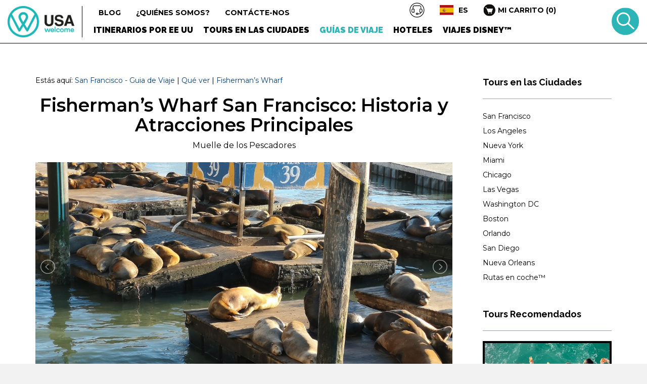

--- FILE ---
content_type: text/html; charset=UTF-8
request_url: https://www.usawelcome.net/es/explora/san-francisco/que-ver-sfo/fishermansmuelle-de-los-pescadores.htm
body_size: 17760
content:
<!doctype html>
<!--[if lt IE 7 ]> <html class="ie ie6 ie-lt10 ie-lt9 ie-lt8 ie-lt7 no-js" lang="es"> <![endif]-->
<!--[if IE 7 ]>    <html class="ie ie7 ie-lt10 ie-lt9 ie-lt8 no-js" lang="es"> <![endif]-->
<!--[if IE 8 ]>    <html class="ie ie8 ie-lt10 ie-lt9 no-js" lang="es"> <![endif]-->
<!--[if IE 9 ]>    <html class="ie ie9 ie-lt10 no-js" lang="es"> <![endif]-->
<!--[if gt IE 9]><!--><html class="no-js" lang="es"><!--<![endif]-->
<head>
	<meta charset="utf-8">
	<meta http-equiv="x-ua-compatible" content="ie=edge">
	<meta name="viewport" content="width=device-width, initial-scale=1">
	<title>Fisherman’s Wharf San Francisco: Historia y Atracciones Principales</title>
	<meta name="description" content="Descubre Fisherman’s Wharf en San Francisco, un vibrante barrio marítimo lleno de historia, deliciosa comida y atracciones como el Pier 39 y barcos históricos.">
	<meta name="keywords" content="Fisherman’s Wharf San Francisco, atracciones Pier 39, mariscos San Francisco">
<script>
	window.dataLayer = window.dataLayer || [];
	function gtag(){dataLayer.push(arguments);}

	gtag('consent', 'default', { 
	'ad_storage': 'denied', 
	'ad_user_data': 'denied', 
	'ad_personalization': 'denied', 
	'analytics_storage': 'denied', 
	'personalization_storage': 'denied', 
	'functionality_storage': 'granted', 
	'security_storage': 'granted', 
	'wait_for_update': 500
	});

	window.__enzuzo = window.__enzuzo || {}; 
	window.__enzuzo.consentMode = window.__enzuzo.consentMode || {}; window.__enzuzo.consentMode.gtagScriptVersion = 1;
</script>
<script src ="https://app.enzuzo.com/apps/enzuzo/static/js/__enzuzo-cookiebar.js?uuid=7e31d552-1a0e-11ef-b3b7-eb4b7ec4625f"></script>

<!-- Google tag (gtag.js) -->
<script async src="https://www.googletagmanager.com/gtag/js?id=G-PL06ZMWJFX"></script>
<script>
  window.dataLayer = window.dataLayer || [];
  function gtag(){dataLayer.push(arguments);}
  gtag('js', new Date());

  gtag('config', 'G-PL06ZMWJFX');
</script>	<link rel="alternate" hreflang="en" href="https://www.usawelcome.net/explore/san-francisco/what-to-see-sfo/fishermans-wharf.htm">
<link rel="alternate" hreflang="it" href="https://www.usawelcome.net/it/esplora/san-francisco/da-vedere-sfo/fishermans-wharf.htm">
<link rel="alternate" hreflang="es" href="https://www.usawelcome.net/es/explora/san-francisco/que-ver-sfo/fishermansmuelle-de-los-pescadores.htm">
<link rel="alternate" hreflang="fr" href="https://www.usawelcome.net/fr/explorez/san-francisco/que-voir-sfo/fishermans-wharf.htm">
	
	<link rel="canonical" href="https://www.usawelcome.net/es/explora/san-francisco/que-ver-sfo/fishermansmuelle-de-los-pescadores.htm">
	<link rel="dns-prefetch" href="//code.jquery.com">
	<link rel="preconnect" href="https://fonts.googleapis.com">
	<link rel="preconnect" href="https://fonts.gstatic.com" crossorigin>

	<link href="/tp/inc/favicon/apple-touch-icon.png" rel="apple-touch-icon" sizes="180x180">
	<link href="/tp/inc/favicon/favicon-32x32.png" rel="icon" type="image/png" sizes="32x32">
	<link href="/tp/inc/favicon/favicon-16x16.png" rel="icon" type="image/png" sizes="16x16">
	<link href="/tp/inc/favicon/site.webmanifest" rel="manifest">
	<link href="/tp/inc/favicon/safari-pinned-tab.svg" rel="mask-icon" color="#2bb5b7">
	<link href="/tp/inc/favicon/favicon.ico" rel="shortcut icon">
	<meta name="msapplication-TileColor" content="#2bb5b7">
	<meta content="/tp/inc/favicon/browserconfig.xml" name="msapplication-config">
	<meta name="theme-color" content="#ffffff">

	<link href="/tp/inc/dist/css/main.min.css" rel="stylesheet" type="text/css">
	<link href="/tp/inc/js/yt-player/css/jquery.mb.YTPlayer.min.css" rel="stylesheet" type="text/css">
	<link href="/tp/css/custom.css" rel="stylesheet" type="text/css" >
	<!--<link href="/tp/css/custom.min.css" rel="stylesheet" type="text/css" >!-->
	<link rel="stylesheet" type="text/css" href="//fonts.googleapis.com/css2?family=Montserrat:wght@400;600;700;800;900&family=Raleway:wght@100;300;600;700;900&family=Spartan:wght@900&display=swap">
	
	<script src="/tp/inc/js/modernizr.min.js"></script>
	<script src ="//code.jquery.com/jquery-1.12.4.min.js"></script>
	<script>(window.jQuery && jQuery.noConflict()) || document.write('<script src="/tp/inc/js/jquery-1.12.4.min.js"><\/script>')</script>
	<script type='text/javascript' src="/tp/js/script2.js"></script>
	<!--<script type='text/javascript' src="/tp/js/script2.min.js"></script>-->
	<link rel="stylesheet" href="https://code.jquery.com/ui/1.12.1/themes/base/jquery-ui.min.css">
	<script src= "https://code.jquery.com/ui/1.10.4/jquery-ui.min.js"></script>
	
	<script src="/tp/js/lightslider.min.js"></script>
	<link href="/tp/css/lightslider.min.css" rel="stylesheet"  type="text/css" />
	
	
		
	
	<link href="/tp/js/shadowbox/shadowbox.min.css" rel="stylesheet"  type="text/css" />
	
	<script type="text/javascript" src="/tp/js/shadowbox/shadowbox.min.js"></script>
	<script type="text/javascript">
	Shadowbox.init({
		language:   'es',
		players:    ['img']
	});
	</script>
	
	<!--[if lt IE 9]>
		<script src= "https://oss.maxcdn.com/html5shiv/3.7.2/html5shiv.min.js"></script>
		<script src= "https://oss.maxcdn.com/respond/1.4.2/respond.min.js"></script>
	<![endif]-->
</head>
<body>
<div id="fb-root"></div>
<script async defer crossorigin="anonymous" src= "https://connect.facebook.net/it_IT/sdk.js#xfbml=1&version=v13.0" nonce="YBb0zFAW"></script>
	<div class="wrapper">
		<div class="offcanvas-header">
			<button class="offcanvas-header__close offcanvas-header-trigger">Close</button>
			<div class="offcanvas-header__navigation navigation">
				<div class="offcanvas-header__navigation__title title">
					Menú principal					<button class="offcanvas-header__navigation__title__back">Regresa</button>
				</div>
				<div class="offcanvas-header__navigation__menu menu">
					<ul class="first_ul">
																								<li class="parent " id="men2_id_63">
							<a href="https://www.usawelcome.net/es/itinerarios-por-ee-uu.html">Itinerarios por EE UU <span class="caret"></span></a>
														<ul  class="second_ul">
								<li class="title">
									<a href="https://www.usawelcome.net/es/itinerarios-por-ee-uu.html" class="title">Itinerarios por EE UU</a>
								</li>
																		
																<li>
																		<span class="kmetalink">POR TIPO</span>
																	</li>
																<li>
																		<a href="https://www.usawelcome.net/es/itinerarios-por-ee-uu/circuitos-organizados.html" title="Circuitos Organizados Estados Unidos">
									Circuitos Organizados									</a>
																	</li>
																<li>
																		<a href="https://www.usawelcome.net/es/itinerarios-por-ee-uu/viajes-por-carretera.html" title="Viajes por Carretera">
									Viajes por Carretera™									</a>
																	</li>
																<li>
																		<span class="kmetalink">POR INTERÉS</span>
																	</li>
																<li>
																		<a href="https://www.usawelcome.net/es/itinerarios-por-ee-uu/ruta-66.html" title="Ruta 66">
									Ruta 66									</a>
																	</li>
																<li>
																		<a href="https://www.usawelcome.net/es/itinerarios-por-ee-uu/parques-nacionales.html" title="Parques Nacionales">
									Parques Nacionales									</a>
																	</li>
																<li>
																		<span class="kmetalink">POR OFERTA ESPECIAL</span>
																	</li>
																<li>
																		<a href="https://www.usawelcome.net/es/itinerarios-por-ee-uu/deposito-tarjeta-regalo.html" title="Depósito con tarjeta regalo">
									Depósito con tarjeta regalo									</a>
																	</li>
															</ul>
							
													</li>
																														<li class="parent " id="men2_id_15">
							<a href="https://www.usawelcome.net/es/tours-en-las-ciudades.html">Tours en las Ciudades <span class="caret"></span></a>
														<ul  class="second_ul">
								<li class="title">
									<a href="https://www.usawelcome.net/es/tours-en-las-ciudades.html" class="title">Tours en las Ciudades</a>
								</li>
																		
																<li>
																		<a href="https://www.usawelcome.net/es/excursiones/san-francisco/" title="San Francisco">
									San Francisco									</a>
																	</li>
																<li>
																		<a href="https://www.usawelcome.net/es/excursiones/los-angeles/" title="Los Angeles">
									Los Angeles									</a>
																	</li>
																<li>
																		<a href="https://www.usawelcome.net/es/excursiones/nueva-york/" title="Nueva York">
									Nueva York									</a>
																	</li>
																<li>
																		<a href="https://www.usawelcome.net/es/excursiones/miami/" title="Miami">
									Miami									</a>
																	</li>
																<li>
																		<a href="https://www.usawelcome.net/es/excursiones/chicago/" title="Chicago">
									Chicago									</a>
																	</li>
																<li>
																		<a href="https://www.usawelcome.net/es/excursiones/las-vegas/" title="Las Vegas">
									Las Vegas									</a>
																	</li>
																<li>
																		<a href="https://www.usawelcome.net/es/excursiones/washington-dc/" title="Washingtn DC">
									Washington DC									</a>
																	</li>
																<li>
																		<a href="https://www.usawelcome.net/es/excursiones/boston/" title="Boston">
									Boston									</a>
																	</li>
																<li>
																		<a href="https://www.usawelcome.net/es/excursiones/orlando/" title="Orlando">
									Orlando									</a>
																	</li>
																<li>
																		<a href="https://www.usawelcome.net/es/excursiones/san-diego/" title="San Diego">
									San Diego									</a>
																	</li>
																<li>
																		<a href="https://www.usawelcome.net/es/excursiones/nueva-orleans/" title="Nueva Orleans">
									Nueva Orleans									</a>
																	</li>
																<li>
																		<a href="https://www.usawelcome.net/es/excursiones/rutas-en-coche/" title="Rutas en coche EE UU">
									Rutas en coche™									</a>
																	</li>
															</ul>
							
													</li>
																														<li class="parent " id="men2_id_18">
							<a href="https://www.usawelcome.net/es/guias-de-viaje.html">Guías de Viaje <span class="caret"></span></a>
														<ul  class="second_ul">
								<li class="title">
									<a href="https://www.usawelcome.net/es/guias-de-viaje.html" class="title">Guías de Viaje</a>
								</li>
																	    								    
								    								<span class="kmetalink"style="font-size:21px!important;margin-top:10px;margin-bottom:10px;text-transform:unset!important;" > Ciudad mas visitada</span>
								
																<li><a  href="/es/explora-nueva-york.html">Guía de la ciudad de Nueva York</a></li>
																    
																	
																<li>
																		<span class="kmetalink">GUIAS DE CIUDAD</span>
																	</li>
																<li>
																		<a href="https://www.usawelcome.net/es/explora/miami/" title="Miami">
									Miami - Guia de Viaje									</a>
																	</li>
																<li>
																		<a href="https://www.usawelcome.net/es/explora/los-angeles/" title="Los Angeles">
									Los Angeles - Guia de Viaje									</a>
																	</li>
																<li>
																		<a href="https://www.usawelcome.net/es/explora/san-francisco/" title="San Francisco">
									San Francisco - Guia de Viaje									</a>
																	</li>
																<li>
																		<a href="https://www.usawelcome.net/es/explora/las-vegas/" title="Las Vegas">
									Las Vegas - Guia de Viaje									</a>
																	</li>
																<li>
																		<a href="https://www.usawelcome.net/es/explora/chicago/" title="Chicago">
									Chicago - Guía de viaje									</a>
																	</li>
																<li>
																		<a href="https://www.usawelcome.net/es/explora/washington-dc/" title="Washington DC">
									Washington DC - Guía de viaje									</a>
																	</li>
																<li>
																		<a href="https://www.usawelcome.net/es/explora/boston/" title="Boston">
									Boston - Guía de viaje									</a>
																	</li>
																<li>
																		<a href="https://www.usawelcome.net/es/explora/san-diego/" title="San Diego">
									San Diego - Guía de viaje									</a>
																	</li>
																<li>
																		<a href="https://www.usawelcome.net/es/explora/orlando/" title="Orlando">
									Orlando - Guía de viaje									</a>
																	</li>
																<li>
																		<a href="https://www.usawelcome.net/es/explora/new-orleans/" title="New Orleans">
									New Orleans - Guía de viaje									</a>
																	</li>
																<li>
																		<span class="kmetalink">VIAJANDO EN LOS EE.UU.</span>
																	</li>
																<li>
																		<a href="https://www.usawelcome.net/es/explora/bueno-saber-/" title="Bueno Saber">
									Bueno Saber									</a>
																	</li>
															</ul>
							
													</li>
																														<li class=" " id="men2_id_19">
							<a href="https://www.usawelcome.net/es/alojamientos-estados-unidos.html">Hoteles </a>
													</li>
																														<li class=" " id="men2_id_94">
							<a href="https://www.usawelcome.net/es/especialista-en-viajes-disney-verificado.html">Viajes Disney™ </a>
													</li>
																	</ul>
				</div>
			</div>
			<div class="offcanvas-header__footer footer">
				<div class="offcanvas-header__footer__top top">
					<div class="flex-row">
						<div class="flex-col">
							<div class="offcanvas-header__cart cart">
								<button class="offcanvas-header__cart__trigger offcanvas-cart-trigger trigger">
									<img src="/tp/inc/dist/images/icon-cart-mobile.svg" alt="" class="img-responsive">
									<span>Mi carrito</span>
								</button>
							</div>
						</div>
						<div class="flex-col">
							<div class="offcanvas-header__search search">
								<button class="offcanvas-header__search__trigger trigger" data-toggle="modal" data-target="#searchModal">
									<img src="/tp/inc/dist/images/icon-search.svg" alt="" class="img-responsive" width="55">
									<span>Buscar</span>
								</button>
							</div>
						</div>
					</div>
				</div>
				<div class="offcanvas-header__footer__bottom bottom">
					<div class="flex-row">
						<div class="flex-col">
							<div class="offcanvas-header__links links">
								<ul>
																		<li><a href="https://www.usawelcome.net/es/noticias-e-historias-de-los-ee-uu.html" >Blog</a></li>
								
																		<li><a href="https://www.usawelcome.net/es/quienes-somos.html">¿Quiénes Somos?</a>
									</li>
																		<li><a href="https://www.usawelcome.net/es/contacte-nos.html">Contácte-Nos</a>
									</li>
								</ul>
							</div>
						</div>
						<div class="flex-col">
							<div class="offcanvas-header__support support">
								<ul>
									<li><a href="mailto:info@usawelcome.net">Enviar correo electrónico</a></li>
									<li><a href="/es/contacte-nos.html">WhatsApp: Solicitar una llamada</a></li>
									<li><a href="/es/contacte-nos.html">Teléfono: Solicitar una llamada</a></li>
								</ul>
							</div>
						</div>
					</div>
				</div>
				<div class="offcanvas-header__social social">
									<a target="_blank" href="https://www.instagram.com/newyork.welcome/"><img src="/tp/inc/dist/images/icon-instagram.svg" alt="Instagram" class="img-responsive" width="39"></a>
															<a target="_blank" href="https://www.facebook.com/NewYorkWelcome/"><img src="/tp/inc/dist/images/icon-facebook.svg" alt="facebook" class="img-responsive" width="42"></a>
															<a target="_blank" href="https://g.page/r/CQUorItfPdANEAE"><img src="/tp/inc/dist/images/icon-google.svg" alt="google" class="img-responsive" width="44"></a>
															<a target="_blank" href="https://www.tripadvisor.com/Attraction_Review-g60763-d11838780-Reviews-New_York_Welcome-New_York_City_New_York.html"><img src="/tp/inc/dist/images/icon-tripadvisor.svg" alt="tripadvisor" class="img-responsive" width="61"></a>
															<a target="_blank" href="https://www.youtube.com/AroundNYCwithIrene"><img src="/tp/inc/dist/images/icon-youtube.svg" alt="youtube" class="img-responsive" width="59"></a>
					

										<a target="_blank" href="https://www.pinterest.com/newyorkwelcome/"><img src="/tp/inc/dist/images/pinterest-universal-icon.png" alt="pinterest" class="img-responsive" width="42"></a>
															<a target="_blank" href="https://www.threads.net/@newyork.welcome"><img src="/tp/inc/dist/images/threads-logo-black.svg" alt="threads" class="img-responsive" width="38"></a>
									</div>
				<div class="offcanvas-header__languages languages">
					<a href="#/" class="dropdown-toggle" data-toggle="dropdown" role="button" aria-haspopup="true" aria-expanded="false">
						<img src="/tp/inc/dist/images/flags/es.svg" alt="" class="img-responsive" width="40">
						<span>es</span>
					</a>
										<ul class="dropdown-menu">
						
																		<li >
						<a href="https://www.usawelcome.net/" title="">English</a>
						</li>
						 																		<li >
						<a href="https://www.usawelcome.net/it/" title="">Italiano</a>
						</li>
						 																		<li class="active">
						<a href="https://www.usawelcome.net/es/" title="">Español</a>
						</li>
						 																		<li >
						<a href="https://www.usawelcome.net/fr/" title="">Français</a>
						</li>
						 																														
					</ul>
				</div>
			</div>
		</div>

		<header class="header headerkk">
			<nav class="navbar navbar-default navbar-fixed-top">
				<div class="container-fluid">
					<div class="navbar-header">
						<button type="button" class="navbar-toggle collapsed offcanvas-header-trigger">
						<span class="sr-only">Toggle navigation</span>
						<span class="icon-bar"></span>
						<span class="icon-bar"></span>
						<span class="icon-bar"></span>
						</button>
						<a class="navbar-brand" href="https://www.usawelcome.net/es/"><img src="/tp/inc/dist/images/usa-welcome-logo.png" alt="" class="img-responsive" width="197"></a>
						<a class="navbar-search" href="#/" data-toggle="modal" data-target="#searchModal">Buscar</a>
						<a class="navbar-cart offcanvas-cart-trigger" href="#/">Cart <span id="kcart_count2">..</span></a>
						<div class="navbar-language dropdown dropdown--languages">
							<a href="#/" class="dropdown-toggle" data-toggle="dropdown" role="button" aria-haspopup="true" aria-expanded="false">
								<img src="/tp/inc/dist/images/flags/es.svg" alt="" class="img-responsive" width="40">
								<span>es</span>
							</a>
														<ul class="dropdown-menu">
																								<li >
								<a href="https://www.usawelcome.net/" title="">English</a>
								</li>
																																<li >
								<a href="https://www.usawelcome.net/it/" title="">Italiano</a>
								</li>
																																<li class="active">
								<a href="https://www.usawelcome.net/es/" title="">Español</a>
								</li>
																																<li >
								<a href="https://www.usawelcome.net/fr/" title="">Français</a>
								</li>
																																																
							</ul>
						</div>
					</div>

					<div class="collapse navbar-collapse" id="nywelcome-navbar">
						<ul class="nav navbar-nav primary-navbar">
															
														<li class="dropdown " id="men_id_63">
								<a href="https://www.usawelcome.net/es/itinerarios-por-ee-uu.html" class="dropdown-toggle" data-toggle="dropdown" role="button" aria-haspopup="true" aria-expanded="false">Itinerarios por EE UU <span class="caret"></span></a>
							</li>
															
														<li class="dropdown " id="men_id_15">
								<a href="https://www.usawelcome.net/es/tours-en-las-ciudades.html" class="dropdown-toggle" data-toggle="dropdown" role="button" aria-haspopup="true" aria-expanded="false">Tours en las Ciudades <span class="caret"></span></a>
							</li>
															
														<li class="dropdown " id="men_id_18">
								<a href="https://www.usawelcome.net/es/guias-de-viaje.html" class="dropdown-toggle" data-toggle="dropdown" role="button" aria-haspopup="true" aria-expanded="false">Guías de Viaje <span class="caret"></span></a>
							</li>
															
														<li class="" id="men_id_19">
								<a href="https://www.usawelcome.net/es/alojamientos-estados-unidos.html" class="dropdown-toggle" data-toggle="" role="button" aria-haspopup="true" aria-expanded="false">Hoteles </a>
							</li>
															
														<li class="" id="men_id_94">
								<a href="https://www.usawelcome.net/es/especialista-en-viajes-disney-verificado.html" class="dropdown-toggle" data-toggle="" role="button" aria-haspopup="true" aria-expanded="false">Viajes Disney™ </a>
							</li>
															
							


													</ul>

						<ul class="nav navbar-nav secondary-navbar">
														<li><a href="https://www.usawelcome.net/es/noticias-e-historias-de-los-ee-uu.html">Blog</a></li>
														<li><a href="https://www.usawelcome.net/es/quienes-somos.html">¿Quiénes Somos?</a>
							</li>
														<li><a href="https://www.usawelcome.net/es/contacte-nos.html">Contácte-Nos</a>
							</li>
						</ul>

						<div class="navbar-quick-links">
							<div class="dropdown dropdown--suport">
								<a href="#" class="dropdown-toggle" data-toggle="dropdown" role="button" aria-haspopup="true" aria-expanded="false">
									<img src="/tp/inc/dist/images/icon-support.svg" alt="Apoyo" class="img-responsive" width="30">
								</a>
								<ul class="dropdown-menu">
									<li><a href="/es/contacte-nos.html"><span class="icon-social-tel"></span> Teléfono: Solicitar una llamada</a></li>
									<li><a href="/es/contacte-nos.html"><span class="icon-social-whatsapp"></span> WhatsApp: Solicitar una llamada</a></li>
									<li><a href="/es/contacte-nos.html"><span class="icon-social-skype"></span> Llamar por Skype</a></li>
									<li><a href="mailto:info@usawelcome.net"><span class="icon-social-mail"></span> Enviar correo electrónico</a></li>
								</ul>
							</div>
							<div class="dropdown dropdown--languages">
								<a href="#/" class="dropdown-toggle" data-toggle="dropdown" role="button" aria-haspopup="true" aria-expanded="false">
									<img src="/tp/inc/dist/images/flags/es.svg" alt="" class="img-responsive" width="40">
									<span>es</span>
								</a>
																<ul class="dropdown-menu">
																											<li >
									<a href="https://www.usawelcome.net/" title="">English</a>
									</li>
																																				<li >
									<a href="https://www.usawelcome.net/it/" title="">Italiano</a>
									</li>
																																				<li class="active">
									<a href="https://www.usawelcome.net/es/" title="">Español</a>
									</li>
																																				<li >
									<a href="https://www.usawelcome.net/fr/" title="">Français</a>
									</li>
																																																						
								</ul>
							</div>
							<div class="navbar-quick-links__item navbar-quick-links__item--cart">
								<button class="navbar-quick-links__item__link offcanvas-cart-trigger link">
									<img src="/tp/inc/dist/images/icon-cart-mobile.svg" alt="" class="img-responsive">
									<span>Mi carrito <span>(<span id="kcart_count">..</span>)</span></span>
								</button>
							</div>
						</div>
					</div>
				</div>
			</nav>
		</header>
      


<div class="container kkcontainer">
   


<div class="col-sm-8 col-lg-9 kkexploresdbarsx">

<div class="explore-details">
	<div class="row">
		<div class="col-sm-12">
			<div class="bread-crumb">Estás aquí: <a href="https://www.usawelcome.net/es/explora/san-francisco/" title="San Francisco">San Francisco - Guia de Viaje</a> | <a  href="https://www.usawelcome.net/es/explora/san-francisco/que-ver-sfo/" title="Qué ver">Qué ver</a> | <a href="https://www.usawelcome.net/es/explora/san-francisco/que-ver-sfo/fishermansmuelle-de-los-pescadores.htm" title="Fisherman’s Wharf">Fisherman’s Wharf</a></div>
		</div>
	</div>

		<div class="row">
		<div class="col-sm-12 kexploreheader">
			<h1>Fisherman’s Wharf San Francisco: Historia y Atracciones Principales</h1>
			Muelle de los Pescadores<br/><br/>
		</div>
	</div>
	<div class="row">
		<div class="col-sm-12">
		<div >
									      <ul id="image-gallery" class="gallery list-unstyled cS-hidden">
			        			          <li data-thumb="/kimg/270/150/32165sfo-fishermans-sign.jpg"> 
			              <a href="/kimg/1200/32165sfo-fishermans-sign.jpg" rel="shadowbox">
			              	<img class="img-responsive" src="/tp/../kimg/1200/600/32165sfo-fishermans-sign.jpg" alt=""  />
			              </a>
			          </li>
			        			          <li data-thumb="/kimg/270/150/pier-39.jpg"> 
			              <a href="/kimg/1200/pier-39.jpg" rel="shadowbox">
			              	<img class="img-responsive" src="/tp/../kimg/1200/600/pier-39.jpg" alt=""  />
			              </a>
			          </li>
			        			          <li data-thumb="/kimg/270/150/5502921fishermans-wharf.jpg"> 
			              <a href="/kimg/1200/5502921fishermans-wharf.jpg" rel="shadowbox">
			              	<img class="img-responsive" src="/tp/../kimg/1200/600/5502921fishermans-wharf.jpg" alt=""  />
			              </a>
			          </li>
			        			          <li data-thumb="/kimg/270/150/sfo-leoni-marini.jpg"> 
			              <a href="/kimg/1200/sfo-leoni-marini.jpg" rel="shadowbox">
			              	<img class="img-responsive" src="/tp/../kimg/1200/600/sfo-leoni-marini.jpg" alt=""  />
			              </a>
			          </li>
			        			          <li data-thumb="/kimg/270/150/sfo-flag.jpg"> 
			              <a href="/kimg/1200/sfo-flag.jpg" rel="shadowbox">
			              	<img class="img-responsive" src="/tp/../kimg/1200/600/sfo-flag.jpg" alt=""  />
			              </a>
			          </li>
			        			          <li data-thumb="/kimg/270/150/sfo-welcome-pier39.jpg"> 
			              <a href="/kimg/1200/sfo-welcome-pier39.jpg" rel="shadowbox">
			              	<img class="img-responsive" src="/tp/../kimg/1200/600/sfo-welcome-pier39.jpg" alt=""  />
			              </a>
			          </li>
			        			      </ul>
						</div>
		</div>
		<div class="col-sm-12">
		<div class="col-sm-6 kexplorehsx" >			</div>
				<div class="col-sm-6 kexplorehdx" ><span class="glyphicon glyphicon-folder-open" aria-hidden="true"></span> 			  <b>Categorías: </b><a href="https://www.usawelcome.net/es/explora/san-francisco/">San Francisco - Guia de Viaje</a> - <a href="https://www.usawelcome.net/es/explora/san-francisco/que-ver-sfo/">Qué ver</a> </div>
		<h2>Fisherman&rsquo;s Wharf: Un Barrio Imperdible de San Francisco</h2>
Una de las zonas más emblemáticas y visitadas de la ciudad californiana es <strong>Fisherman&rsquo;s Wharf</strong>, ubicado a lo largo de la costa occidental de San Francisco. Conocido por su atmósfera marítima única, destaca entre las muchas <strong>atracciones de San Francisco</strong> por su interesante historia, las impresionantes vistas de la bahía y la abundancia de restaurantes que ofrecen deliciosas especialidades locales.
<h2>Historia de Fisherman&rsquo;s Wharf</h2>
El origen del pintoresco Fisherman&rsquo;s Wharf se remonta a mediados del siglo XIX, durante la fiebre del oro en California, cuando muchos <strong>inmigrantes italianos</strong> (principalmente de Génova) se establecieron en la zona de North Beach y comenzaron a pescar en las ricas aguas de la bahía de San Francisco.<br />
<br />
Los primeros pescadores utilizaban felucas tradicionales con velas latinas y principalmente capturaban cangrejos Dungeness, una especie autóctona que sigue siendo la base de muchos platos locales. Con el tiempo, la <strong>comunidad de pescadores</strong> creció y el área se consolidó como el centro de la industria pesquera de la ciudad. Según la leyenda, los pescadores se comunicaban cantando en las brumosas aguas de la bahía.<br />
<br />
Esta tradición ayudó a crear un fuerte sentido de comunidad entre los italianos, cuya procedencia genovesa también se reflejaba en los <strong>vivos colores de sus barcos</strong>. No fue hasta las décadas de 1970 y 1980 que Fisherman&rsquo;s Wharf comenzó a desarrollarse como un destino turístico. A pesar de su popularidad, sigue siendo el hogar de una flota pesquera activa, gestionada por los descendientes de sus fundadores originales&mdash;un <strong>equilibrio perfecto entre tradición y modernidad</strong> que es uno de sus mayores atractivos.
<h2>La Evolución del Área</h2>
Antes de convertirse en lo que es hoy, Fisherman&rsquo;s Wharf pasó por numerosas transformaciones. Durante la Segunda Guerra Mundial, el barrio fue utilizado como una <strong>base naval estratégica</strong> para la construcción y el mantenimiento de barcos militares.<br />
<br />
Después de la guerra, especialmente en los años cincuenta, comenzaron a aparecer las primeras tiendas y restaurantes a lo largo del paseo marítimo, atrayendo tanto a residentes como a visitantes. Pero el verdadero punto de inflexión llegó en la <strong>década de 1970</strong> con la apertura del famoso Pier 39, que sigue siendo uno de los centros comerciales y de entretenimiento más populares de la ciudad.
<h2>Qué Ver en Fisherman&rsquo;s Wharf</h2>
Muchas <strong>atracciones de San Francisco</strong> se encuentran en Fisherman&rsquo;s Wharf. Aquí están las más destacadas:<br />
- <strong>Pier 39:</strong> Este icónico muelle, con casi 50 años de historia, está lleno de tiendas y restaurantes. Su característica más especial es la colonia de leones marinos que descansan todo el día en los muelles.<br />
- <strong>San Francisco Maritime National Historical Park:</strong> Un parque histórico donde se pueden admirar barcos antiguos perfectamente conservados, que cuentan la historia del patrimonio marítimo de la ciudad.<br />
- <strong>Ghirardelli Square:</strong> Construido por inmigrantes italianos, este complejo histórico albergaba una fábrica de chocolate y ahora está lleno de tiendas y restaurantes.<br />
- <strong>Musée Mécanique:</strong> Una colección inusual de juegos arcade antiguos y máquinas de monedas aún en funcionamiento&mdash;un auténtico viaje al pasado.<br />
- <strong>USS Pampanito y SS Jeremiah O&rsquo;Brien:</strong> Estas embarcaciones de la Segunda Guerra Mundial, un submarino y un barco Liberty, están atracadas en el Pier 45 y pueden ser visitadas por el público.
<h2>Qué Comer y Dónde en Fisherman&rsquo;s Wharf</h2>
Uno de los mayores atractivos del barrio es su oferta gastronómica, especialmente en lo que se refiere a platos de mariscos frescos. Una de las especialidades más queridas es el <strong>cangrejo Dungeness</strong>, que se sirve al vapor o en diversas preparaciones.<br />
<br />
<div style="max-width: 600px;text-align: center;margin: 0 auto;"><img src="/ecms/image/sfo-fisherman-crab.jpg" width="100%" style="max-width:600px" alt="cangrejo en Pier 39" /></div>
<br />
<br />
Otro favorito es la clásica <strong>Clam Chowder</strong>, una cremosa sopa de almejas servida en un cuenco de pan fresco.<br />
<br />
Para quienes buscan una pausa gastronómica, se recomiendan dos históricos restaurantes italianos: <strong>Alioto&rsquo;s</strong> y <strong>Pompei&rsquo;s Grotto</strong>, ambos de gestión familiar. Para opciones más económicas, los numerosos puestos de comida a lo largo del muelle también ofrecen platos de pescado a precios accesibles.
<h2>Los Leones Marinos del Pier 39</h2>
Una de las atracciones más queridas en Fisherman&rsquo;s Wharf es la <strong>colonia de leones marinos</strong> que se ha asentado espontáneamente en el <strong>Pier 39</strong>. Grandes y tranquilos, pasan el día interactuando entre ellos y tomando el sol, un espectáculo fascinante para visitantes de todas las edades.<br />
<br />
Estos grandes mamíferos se establecieron aquí después del terremoto de Loma Prieta en 1989, atraídos por el entorno seguro y la abundancia de alimento. Gracias a un centro educativo dedicado a su protección, se han convertido en un auténtico <strong>símbolo del barrio</strong>.
<h2>Cómo Llegar a Fisherman&rsquo;s Wharf</h2>
El área es <strong>fácilmente accesible</strong> tanto en transporte público como en coche de alquiler. Aquí algunas indicaciones útiles:<br />
- <strong>En coche:</strong> Desde la Highway 101, sigue las señales hacia el centro de San Francisco y luego hacia Fisherman&rsquo;s Wharf. El barrio está bien señalizado y cuenta con varios aparcamientos de pago.<br />
- <strong>En transporte público:</strong> Hay múltiples opciones: el Cable Car (líneas Powell&ndash;Hyde y Powell&ndash;Mason, que terminan cerca de Fisherman&rsquo;s Wharf), el tranvía de la línea F (que conecta el área con el centro y el barrio de Castro a través de Market Street y The Embarcadero) y varias líneas de autobuses (especialmente las líneas 30, 47 y 49).<br />
<br />
Si dispones de tiempo y estás cerca, la ruta más recomendada es a bordo del <strong>Cable Car</strong>, el histórico tranvía de tracción manual que ofrece un recorrido pintoresco por la ciudad.<br />
<br />
<br />
<h2>Mapa: Ubicación</h2>
<br />
<br />
<div class="col-xs-12 col-sm-8">
<div class="embed-responsive embed-responsive-4by3"><iframe src="https://www.google.com/maps/d/embed?mid=1xUeowYtDMP9M_oAXUBhyi_ij6tWPLsn0" width="640" height="480"></iframe></div>
</div>
&nbsp; <br />
<div style="clear:both;">&nbsp;</div>
<br />
<br /></div>
	</div>
</div>
<script type="text/javascript">
jQuery(function($) {
    $('#image-gallery').lightSlider({
        gallery:true,
        item:1,
        thumbItem:4.5,
        slideMargin: 0,
        speed:500,
        auto:true,
        loop:true,
        pause: 3000,
        onSliderLoad: function() {
            $('#image-gallery').removeClass('cS-hidden');
        }  
    });
});
</script>
 <script>document.getElementById('men_id_18').className=document.getElementById('men_id_18').className+' active';</script>
 <div style="clear:both;"></div>
  <div class="kwidgetexploretotour">
   <span><span>¿Viaja a EE.UU.?Vea nuestros exclusivos tours y ofertas.</span></span><br /><br />
   <a  href="https://www.usawelcome.net/es/tours-en-las-ciudades.html"><span>Ver Tour</spam></a>
</div>

	

</div>
<div class="hidden-xs col-sm-4 col-lg-3 kkexploresdbar">
<a  class="kkexploresdbarlink" href="https://www.usawelcome.net/es/tours-en-las-ciudades.html">Tours en las Ciudades</a>
<ul>
	<li><a href="https://www.usawelcome.net/es/excursiones/san-francisco/">San Francisco</a></li>
	<li><a href="https://www.usawelcome.net/es/excursiones/los-angeles/">Los Angeles</a></li>
	<li><a href="https://www.usawelcome.net/es/excursiones/nueva-york/">Nueva York</a></li>
	<li><a href="https://www.usawelcome.net/es/excursiones/miami/">Miami</a></li>
	<li><a href="https://www.usawelcome.net/es/excursiones/chicago/">Chicago</a></li>
	<li><a href="https://www.usawelcome.net/es/excursiones/las-vegas/">Las Vegas</a></li>
	<li><a href="https://www.usawelcome.net/es/excursiones/washington-dc/">Washington DC</a></li>
	<li><a href="https://www.usawelcome.net/es/excursiones/boston/">Boston</a></li>
	<li><a href="https://www.usawelcome.net/es/excursiones/orlando/">Orlando</a></li>
	<li><a href="https://www.usawelcome.net/es/excursiones/san-diego/">San Diego</a></li>
	<li><a href="https://www.usawelcome.net/es/excursiones/nueva-orleans/">Nueva Orleans</a></li>
	<li><a href="https://www.usawelcome.net/es/excursiones/rutas-en-coche/">Rutas en coche™</a></li>
</ul>

<span class="kkexploresdbartitle">Tours Recomendados</span>	 	
	 	<div class="kkexploresdbartour">
	 		<a href="https://www.usawelcome.net/es/excursiones/san-francisco/cruceros-y-tours-acuaticos-sfo/champagne-brunch-crucero.htm"><img src="/tp/../kimg/400/200/san-francisco-cruise-brunch-champagne.jpg" /></a>
	 		<a href="https://www.usawelcome.net/es/excursiones/san-francisco/cruceros-y-tours-acuaticos-sfo/champagne-brunch-crucero.htm">Premier Crucero con Brunch</a><br />
	 		<span class="kkexploresdbartprice">De  <span>140.00</span> USD</span>
														
	 	</div>
	 	
	 	
													
													
													
											
	 	
	 		 	
	 	<div class="kkexploresdbartour">
	 		<a href="https://www.usawelcome.net/es/excursiones/san-francisco/cruceros-y-tours-acuaticos-sfo/crucero-cena-yate-luxo.htm"><img src="/tp/../kimg/400/200/san-francisco-cruise-dinner.jpg" /></a>
	 		<a href="https://www.usawelcome.net/es/excursiones/san-francisco/cruceros-y-tours-acuaticos-sfo/crucero-cena-yate-luxo.htm">Crucero con cena</a><br />
	 		<span class="kkexploresdbartprice">De  <span>210.00</span> USD</span>
														
	 	</div>
	 	
	 	
													
													
													
											
	 	
	 		 	
	 	<div class="kkexploresdbartour">
	 		<a href="https://www.usawelcome.net/es/excursiones/san-francisco/visitas-turisticas-de-la-ciudad-sfo/visita-ciudad-y-ferry-isla-alcatraz.htm"><img src="/tp/../kimg/400/200/sf-city-and-alcatraz.jpg" /></a>
	 		<a href="https://www.usawelcome.net/es/excursiones/san-francisco/visitas-turisticas-de-la-ciudad-sfo/visita-ciudad-y-ferry-isla-alcatraz.htm">Visita guiada + Alcatraz</a><br />
	 		<span class="kkexploresdbartprice">De  <span>165.00</span> USD</span>
														
	 	</div>
	 	
	 	
													
													
													
											
	 	
	 		 	
	 	<div class="kkexploresdbartour">
	 		<a href="https://www.usawelcome.net/es/excursiones/san-francisco/visitas-turisticas-de-la-ciudad-sfo/tour-ciudad-y-crucero-alrededor-de-alcatraz.htm"><img src="/tp/../kimg/400/200/8185908sf-city-and-escape-alcatraz-cruise.jpg" /></a>
	 		<a href="https://www.usawelcome.net/es/excursiones/san-francisco/visitas-turisticas-de-la-ciudad-sfo/tour-ciudad-y-crucero-alrededor-de-alcatraz.htm">Tour de San Francisco con Crucero</a><br />
	 		<span class="kkexploresdbartprice">De  <span>91.00</span> USD</span>
														
	 	</div>
	 	
	 	
													
													
													
											
	 	
	 		 	
	 	<div class="kkexploresdbartour">
	 		<a href="https://www.usawelcome.net/es/excursiones/san-francisco/cruceros-y-tours-acuaticos-sfo/golden-gate-bay.htm"><img src="/tp/../kimg/400/200/san-francisco-cruise-skyline.jpg" /></a>
	 		<a href="https://www.usawelcome.net/es/excursiones/san-francisco/cruceros-y-tours-acuaticos-sfo/golden-gate-bay.htm">Crucero Golden Gate Bay</a><br />
	 		<span class="kkexploresdbartprice">De  <span>41.00</span> USD</span>
														
	 	</div>
	 	
	 	
													
													
													
											
	 	
	 		 	
	 	<div class="kkexploresdbartour">
	 		<a href="https://www.usawelcome.net/es/excursiones/san-francisco/cruceros-y-tours-acuaticos-sfo/bridge-2-bridge.htm"><img src="/tp/../kimg/400/200/san-francisco-cruise-bay-bridge.jpg" /></a>
	 		<a href="https://www.usawelcome.net/es/excursiones/san-francisco/cruceros-y-tours-acuaticos-sfo/bridge-2-bridge.htm">Crucero de puente a puente</a><br />
	 		<span class="kkexploresdbartprice">De  <span>51.00</span> USD</span>
														
	 	</div>
	 	
	 	
													
													
													
											
	 	
	 		 	
	 	<div class="kkexploresdbartour">
	 		<a href="https://www.usawelcome.net/es/excursiones/san-francisco/cruceros-y-tours-acuaticos-sfo/crucero-al-atardecer.htm"><img src="/tp/../kimg/400/200/san-francisco-cruise-sunset1.jpg" /></a>
	 		<a href="https://www.usawelcome.net/es/excursiones/san-francisco/cruceros-y-tours-acuaticos-sfo/crucero-al-atardecer.htm">California Crucero al atardecer</a><br />
	 		<span class="kkexploresdbartprice">De  <span>53.50</span> USD</span>
														
	 	</div>
	 	
	 	
													
													
													
											
	 	
	 	</div>
<div style="clear: both"></div></div><!-- fine .container -->

	

<div class="prefooter">
		<div class="prefooter__secure-booking">
		<div class="container-fluid">
			somos tu <br class="hidden-sm hidden-md hidden-lg"> <span>agencia de turismo local</span><br class="hidden-sm hidden-md hidden-lg"> En nueva york		</div>
	</div>
		<div class="prefooter__plus">
    <div class="container">
        <div class="prefooter__plus__slider slider">
            <div class="prefooter__plus__slider__item item">
                <div class="flex-row">
                    <div class="flex-col prefooter__plus__slider__item__left left">
                        <div class="prefooter__plus__slider__item__icon icon">
                            <img src="/tp/inc/dist/images/icon-plus-1.svg" alt="" class="img-responsive" width="64">
                        </div>
                    </div>
                    <div class="flex-col prefooter__plus__slider__item__right right">
                        <div class="prefooter__plus__slider__item__title title">Personalizamos su viaje</div>
                    </div>
                </div>
            </div>
            <div class="prefooter__plus__slider__item item">
                <div class="flex-row">
                    <div class="flex-col prefooter__plus__slider__item__left left">
                        <div class="prefooter__plus__slider__item__icon icon">
                            <img src="/tp/inc/dist/images/icon-plus-2.svg" alt="" class="img-responsive" width="64">
                        </div>
                    </div>
                    <div class="flex-col prefooter__plus__slider__item__right right">
                        <div class="prefooter__plus__slider__item__title title">Reserva y paga de forma segura</div>
                    </div>
                </div>
            </div>
            <div class="prefooter__plus__slider__item item">
                <div class="flex-row">
                    <div class="flex-col prefooter__plus__slider__item__left left">
                        <div class="prefooter__plus__slider__item__icon icon">
                            <img src="/tp/inc/dist/images/icon-plus-3.svg" alt="" class="img-responsive" width="64">
                        </div>
                    </div>
                    <div class="flex-col prefooter__plus__slider__item__right right">
                        <div class="prefooter__plus__slider__item__title title">Síguenos en nuevas aventuras.</div>
                    </div>
                </div>
            </div>
        </div>
    </div>
</div>	<div class="prefooter__free-cancellation">
    <div class="container">
        <div class="flex-row">
            <div class="flex-col prefooter__free-cancellation__left left">
                <div class="prefooter__free-cancellation__subtitle subtitle">¡Tus vacaciones, a tu manera!</div>
                <div class="prefooter__free-cancellation__title title">Cancelación gratis</div>
                <div class="prefooter__free-cancellation__text text">
                    <strong style="color: #fff">PORQUE ESTÁ BIEN CAMBIAR DE PLAN</strong><br><br>
                    Planear unas vacaciones no debería ser estresante. Todos sabemos que los planes pueden cambiar, por eso ofrecemos cancelación gratuita para la mayoría de nuestros servicios y tours. *<br><br>
                    <em>*Pueden aplicarse exclusiones, consulte cada recorrido.</em>
                </div>
            </div>
            <div class="flex-col prefooter__free-cancellation__right right">
                <div class="prefooter__free-cancellation__image image">
                    <img src="/tp/inc/dist/images/icon-balloon.svg" alt="" class="img-responsive" width="220">
                    <span>¡se libre!</span>
                </div>
            </div>
        </div>
    </div>
</div>	<div class="prefooter__testimonials-reviews">
    <div class="container">
        <div class="flex-row">
            <div class="flex-col prefooter__testimonials-reviews__right right">
                <div class="prefooter__testimonials-reviews__testimonials testimonials">
                    <div class="prefooter__testimonials-reviews__testimonials__title title">Testimonios y Reseñas</div>
                    <div class="prefooter__testimonials-reviews__testimonials__quote quote">
                        "Las empresas excelentes no creen en la excelencia, solo en la mejora constante y el cambio constante."
                        <span class="author"> – TOM PETERS</span>
                    </div>
                    <div class="prefooter__testimonials-reviews__testimonials__rating rating">
                        <span class="rating">4.9</span>
                        <div class="stars"><img src="/tp/inc/dist/images/icon-stars.svg" alt="" class="img-responsive" width="258"></div>
                        <span class="text">Basado en 250 reseñas</span>
                        <div class="links">
                                                        <a target="_blank" href="https://g.page/r/CQUorItfPdANEAE"><img src="/tp/inc/dist/images/icon-google-negative.svg" alt="Google" class="img-responsive" width="44"></a>
                                                                                    <a target="_blank" href="https://www.tripadvisor.com/Attraction_Review-g60763-d11838780-Reviews-New_York_Welcome-New_York_City_New_York.html"><img src="/tp/inc/dist/images/icon-tripadvisor.svg" alt="Instagram" class="img-responsive" width="61"></a>
                                                                                     <a target="_blank" href="https://www.facebook.com/NewYorkWelcome/"><img src="/tp/inc/dist/images/icon-facebook.svg" alt="Instagram" class="img-responsive" width="42"></a>
                                                     </div>
                    </div>
                </div>
            </div>
            <div class="flex-col prefooter__testimonials-reviews__left left">
                <div class="prefooter__testimonials-reviews__reviews reviews">
                    <div class="prefooter__testimonials-reviews__reviews__title title">Lo que ellos <br />
dicen</div>
                    <div class="prefooter__testimonials-reviews__reviews__slider-container slider-container">
                        <div class="prefooter__testimonials-reviews__reviews__slider slider">
                                                        					                                    <div class="prefooter__testimonials-reviews__reviews__slider__item item">
                                <div>
                                                                        <div class="image"><img src="/tp/../kimg/300/300/TripAdvisor-DCA1014-Avatar.jpg" alt="" class="img-responsive"></div>
                                                                        <div class="author">DCA1014 | TripAdvisor</div>
                                    <div class="quote"><img src="https://www.newyorkwelcome.net/tp/inc/dist/images/icon-stars.svg" width="100" alt="5-Star Review on TripAdvisor" /> <br /> Soy el mayor fanático de las actividades de otoño, pero no he tenido la oportunidad de hacer nada más allá de Apple Picking en NJ. Decidí hacer un viaje de dos días de última hora con un amigo en Hudson Valley, pero no sabía por dónde empezar [...] Afortunadamente pude usar New York Welcome para hacer el trabajo duro por nosotros[.. .]<br /> <br /> <em><a href="https://www.tripadvisor.com/ShowUserReviews-g60763-d11838780-r814764647-New_York_Welcome-New_York_City_New_York.html?m=19905" onclick="window.open(this.href,'TripAdvisorReview','resizable=yes,location=no,menubar=no,scrollbars=yes,status=no,toolbar=no,fullscreen=no,dependent=no,width=500,height=500,status'); return false">From TripAdvisor - October 2021</a></em></div>
                                </div>
                            </div>
                            					                                    <div class="prefooter__testimonials-reviews__reviews__slider__item item">
                                <div>
                                                                        <div class="image"><img src="/tp/../kimg/300/300/TripAdvisor-Brianna-Avatar.jpg" alt="" class="img-responsive"></div>
                                                                        <div class="author">Breanna A. | TripAdvisor</div>
                                    <div class="quote"><img src="https://www.newyorkwelcome.net/tp/inc/dist/images/icon-stars.svg" width="100" alt="5-Star Review on TripAdvisor" /> <br /> &iexcl;Irene fue una guía turística FANTÁSTICA! Ella estaba muy bien informada sobre el área y fue muy paciente con todas nuestras preguntas. Nos detuvimos para usar el baño y tomamos café a la mitad, &iexcl;fue muy amable! &iexcl;Fue un placer aprender sobre Brooklyn de ti!<br /> <br /> <em><a href="https://www.tripadvisor.com/ShowUserReviews-g60763-d11838780-r834220885-New_York_Welcome-New_York_City_New_York.html?m=19905" onclick="window.open(this.href,'TripAdvisorReview','resizable=yes,location=no,menubar=no,scrollbars=yes,status=no,toolbar=no,fullscreen=no,dependent=no,width=500,height=500,status'); return false">From TripAdvisor - April 2022</a></em></div>
                                </div>
                            </div>
                                                        
                        </div>
                    </div>
                </div>
            </div>
        </div>
    </div>
</div>			<div class="prefooter__newsletter prefooter__newsletter--dark">
			<div class="container">
			<span class="title">Estar en contacto</span>
			<p>Suscríbase a nuestro boletín de noticias <em>"New York x USA Welcome" </em> para recibir sugerencias y ofertas para planificar sus viajes en los EE. UU.</p>
			<div class="row">
				<div class="col-xs-12">
										<form action="https://newyorkwelcome.us17.list-manage.com/subscribe/post?u=5f22385ef775aa9d6f195dd84&amp;id=d390462c44" method="post" id="mc-embedded-subscribe-form" name="mc-embedded-subscribe-form" class="validate">
						<div class="row">
							<div class="col-xs-12 col-sm-4">
								<div class="form-group">
									<input type="text" name="MMERGE2" required class="form-control" placeholder="Nombre completo *">
								</div>
							</div>
							<div class="col-xs-12 col-sm-4">
								<div class="form-group">
									<input type="email" name="EMAIL" required class="form-control email" placeholder="Escribe tu correo *"><br />
									<input type="checkbox" required> He leído y acepto la <a href="/es/info/politica-de-privacidad.html" target="_blank">Política de Privacidad</a>								</div>
							</div>
							<div class="col-xs-12 col-sm-4">

								<input type="hidden" name="group[10140][8]" value="1">
								<div style="position: absolute; left: -5000px;" aria-hidden="true"><input type="text" name="b_5f22385ef775aa9d6f195dd84_d390462c44" tabindex="-1" value=""></div>
								<div style="clear:both;"></div>
								<input class="btn btn-primary btn-block" type="submit" value="Regístrate">
							</div>
						</div>
					</form>
				</div>
			</div>
		</div>
	</div>
		<div class="prefooter__navigation">
		<div class="container-fluid">
			<div class="row">
																																																																																																																												<div class="col-xs-12 col-sm-6 col-md-3">
					<span class="title"> Top-Tours San Francisco</span>
					<ul>
												<li><a  href="/es/excursiones/san-francisco/entradas-y-pases-sfo/city-pass.htm">CityPASS San Francisco</a></li>
												<li><a  href="/es/excursiones/san-francisco/privadas-y-personalizadas-sfo/4-horas-ciudad-tour.htm">Tour privado por la ciudad de San Francisco</a></li>
												<li><a  href="/es/excursiones/san-francisco/un-dia-sfo/parque-nacional-yosemite.htm">un día al Parque Nacional Yosemite</a></li>
												<li><a  href="/es/excursiones/san-francisco/de-mas-dias-sfo/4-dias-salvaje-oeste.htm">Salvaje Oeste in 4 días San Francisco,Yosemite, Las Vegas</a></li>
												<li><a  href="/es/excursiones/san-francisco/cruceros-y-tours-acuaticos-sfo/crucero-al-atardecer.htm">California Crucero al atardecer </a></li>
												<li><a  href="/es/excursiones/san-francisco/privadas-y-personalizadas-sfo/carmel-y-monterey.htm">Excursión privada Monterey y Carmel </a></li>
												<li><a  href="/es/excursiones/san-francisco/visitas-turisticas-de-la-ciudad-sfo/tour-de-noche.htm">Tour nocturno acompañado de San Francisco</a></li>
											</ul>
				</div>
																				<div class="col-xs-12 col-sm-6 col-md-3">
					<span class="title"> On The Road From/To San Francisco</span>
					<ul>
												<li><a  href="/es/excursiones/rutas-en-coche/sonando-california-en-10-dias.htm">Soñando California</a></li>
												<li><a  href="/es/excursiones/rutas-en-coche/circuito-de-california-en-8-dias.htm">Descubre California en solo 8 días</a></li>
												<li><a  href="/es/excursiones/rutas-en-coche/los-senderos-occidentales.htm">Los senderos occidentales</a></li>
												<li><a  href="/es/excursiones/rutas-en-coche/el-circuito-de-parques-nacionales.htm">El circuito de parques nacionales</a></li>
												<li><a  href="/es/excursiones/rutas-en-coche/">Rutas en coche</a></li>
											</ul>
				</div>
				<div class="clearfix visible-sm-block"></div>																<div class="col-xs-12 col-sm-6 col-md-3">
					<span class="title"> San Francisco - Bueno Saber</span>
					<ul>
												<li><a  href="/es/explora/san-francisco/que-ver-sfo/cable-cars.htm">Cable Cars - Los tranvías de San Francisco</a></li>
												<li><a  href="/es/explora/san-francisco/que-ver-sfo/fishermansmuelle-de-los-pescadores.htm">Muelle de los Pescadores</a></li>
												<li><a  href="/es/explora/san-francisco/que-ver-sfo/isla-de-alcatraz-parques-nacionales.htm">Isla de Alcatraz Parques Nacionales</a></li>
												<li><a  href="/es/explora/san-francisco/que-ver-sfo/puente-golden-gate.htm">Puente Golden Gate </a></li>
												<li><a  href="/es/explora/san-francisco/que-ver-sfo/parque-nacional-muir-woods.htm">Parque Nacional Muir Woods</a></li>
												<li><a  href="/es/explora/san-francisco/que-ver-sfo/el-golden-gate-park.htm">El Golden Gate Park</a></li>
											</ul>
				</div>
																				<div class="col-xs-12 col-sm-6 col-md-3">
					<span class="title"> Museos de San Francisco </span>
					<ul>
												<li><a  href="/es/explora/san-francisco/que-ver-sfo/california-academia-de-ciencias.htm">California Academia de Ciencias de San Francisco</a></li>
												<li><a  href="/es/explora/san-francisco/que-ver-sfo/sfmoma-museo-de-arte-moderno.htm">SFMOMA Museo de Arte Moderno de San Francisco</a></li>
												<li><a  href="/es/explora/san-francisco/que-ver-sfo/el-museo-de-young.htm">El Museo de Young de San Francisco</a></li>
												<li><a  href="/es/explora/san-francisco/que-ver-sfo/museo-exploratorium.htm">Museo Exploratorium de San Francisco</a></li>
												<li><a  href="/es/excursiones/san-francisco/entradas-y-pases-sfo/explorer-pass-sfo.htm">San Francisco Explorer PASS</a></li>
												<li><a  href="/es/excursiones/san-francisco/entradas-y-pases-sfo/go-card-sfo.htm">GO San Francisco - Atracciones, tours y actividades a un precio reducido</a></li>
											</ul>
				</div>
				<div class="clearfix visible-sm-block"></div>				<div class="clearfix visible-sm-block visible-md-block visible-lg-block"></div>																												<div class="col-xs-12 col-sm-6 col-md-3">
					<span class="title">Exploraciones y experiencias en Grandes metrópolis</span>
					<ul>
												<li><a  href="/es/excursiones/san-francisco/cruceros-y-tours-acuaticos-sfo/champagne-brunch-crucero.htm">Crucero Almuerzo por la bahía de San Francisco</a></li>
												<li><a  href="/es/excursiones/san-francisco/visitas-turisticas-de-la-ciudad-sfo/visita-ciudad-y-ferry-isla-alcatraz.htm">Paseo guiado por San Francisco en español + Ferry a la isla de Alcatraz</a></li>
												<li><a  href="/es/excursiones/los-angeles/visitas-turisticas-de-la-ciudad-lax/paseo-ciudad-y-universal-studios.htm">Paseo por LA + Universal Studios</a></li>
												<li><a  href="/es/excursiones/los-angeles/visitas-turisticas-de-la-ciudad-lax/7-horas-ciudad-y-playas-de-venice-y-santa-monica.htm">Tour de 7 horas in LA Downtown, Hollywood, Beverly Hills + Venice y Santa Mónica</a></li>
												<li><a  href="/es/excursiones/chicago/entradas-y-pases-chi/citypass.htm">Chicago City PASS</a></li>
												<li><a  href="/es/excursiones/boston/cruceros-y-tours-acuaticos-bos/avistamiento-ballenas.htm">Crucero de avistamiento de ballenas en la bahía de Boston</a></li>
											</ul>
				</div>
																				<div class="col-xs-12 col-sm-6 col-md-3">
					<span class="title">Circuitos Organizados por Estados Unidos</span>
					<ul>
												<li><a  href="/es/excursiones/los-angeles/de-mas-dias-lax/5-dias-las-vegas-sedona-y-monument-valley.htm">5-Días desde Los Ángeles y Sedona, Monument Valley, Horseshoe Bend y Antelope Canyon.</a></li>
												<li><a  href="/es/excursiones/las-vegas/de-mas-dias-las/desiertos-occidentales-3-dias.htm">3-Días para explorar los desiertos occidentales: Gran Cañón, Lago Powell, Bryce Cañón y Parque Zion desde Las Vegas</a></li>
												<li><a  href="/es/excursiones/san-francisco/de-mas-dias-sfo/6-dias-experiencia-de-oro.htm">6-Días a Las Vegas, Gran Cañón, Lago Powell, Bryce Canyon y Zion Park</a></li>
											</ul>
				</div>
				<div class="clearfix visible-sm-block"></div>																<div class="col-xs-12 col-sm-6 col-md-3">
					<span class="title">Traslados  Privados</span>
					<ul>
												<li><a  href="/es/excursiones/san-francisco/traslados-sfo/">Traslados Privados in San Francisco</a></li>
												<li><a  href="/es/excursiones/los-angeles/traslados-lax/">Traslados Privados in Los Angeles</a></li>
												<li><a  href="/es/excursiones/las-vegas/traslados-las/">Traslados Privados in Las Vegas</a></li>
												<li><a  href="/es/excursiones/miami/traslados-mia/">Traslados Privados in Miami</a></li>
												<li><a  href="/es/excursiones/chicago/traslados-chi/">Traslados Privados in Chicago</a></li>
												<li><a  href="/es/excursiones/washington-dc/traslados-dca/">Traslados Privados in Washington DC</a></li>
												<li><a  href="/es/excursiones/boston/traslados-bos/">Traslados Privados in Boston</a></li>
												<li><a  href="/es/excursiones/orlando/traslados-orl/">Traslados Privados in Orlando</a></li>
											</ul>
				</div>
																				<div class="col-xs-12 col-sm-6 col-md-3">
					<span class="title">Nuestros Destinos en los EE.UU</span>
					<ul>
												<li><a                                                                              href="/es/destinos/descubrir-san-francisco.html">San Francisco</a></li>
												<li><a  href="/es/destinos/descubrir-los-angeles.html">Los Angeles</a></li>
												<li><a  href="/es/destinos/descubrir-washington-dc.html">Washington DC</a></li>
												<li><a  href="/es/destinos/descubrir-miami.html">Miami y la Florida</a></li>
												<li><a  href="/es/destinos/descubrir-las-vegas.html">Las Vegas</a></li>
												<li><a  href="/es/destinos/descubrir-chicago.html">Chicago</a></li>
												<li><a  href="/es/destinos/descubrir-boston.html">Boston</a></li>
												<li><a  href="/es/destinos/descubrir-orlando.html">Orlando</a></li>
												<li><a  href="/es/destinos/descubrir-san-diego.html">San Diego</a></li>
												<li><a  href="/es/destinos/descubrir-new-orleans.html">New Orleans</a></li>
												<li><a  href="/es/explora-nueva-york.html">Nueva York</a></li>
											</ul>
				</div>
				<div class="clearfix visible-sm-block"></div>				<div class="clearfix visible-sm-block visible-md-block visible-lg-block"></div>												<div class="col-xs-12 col-sm-6 col-md-3">
					<span class="title">Información sobre los EE.UU.</span>
					<ul>
												<li><a  href="/es/explora/bueno-saber-/">Bueno Saber y Información General para los viajes en los EE.UU.</a></li>
												<li><a  href="/es/explora/miami/bueno-saber/que-ver-en-2-5-y-7-dias.htm">Miami en 2 - 5 - 7 días</a></li>
												<li><a  href="/es/explora/los-angeles/bueno-saber-lax/en-que-periodo-visitar-los-angeles.htm">Cuándo ir a Los Ángeles - Clima</a></li>
												<li><a  href="/es/explora/san-francisco/bueno-saber-sfo/cuantos-dias-para-ver-san-francisco.htm">San Francisco: Itinerarios de 3, 5 y 7 Días</a></li>
												<li><a  href="/es/explora/chicago/bueno-saber-chi/cuantos-dias-visitar-chicago.htm">Chicago en 1/3 - 4/7 días</a></li>
												<li><a  href=""></a></li>
												<li><a  href=""></a></li>
											</ul>
				</div>
																				<div class="col-xs-12 col-sm-6 col-md-3">
					<span class="title">Nuestra Empresa</span>
					<ul>
												<li><a  href="/es/quienes-somos.html">¿Quiénes Somos?</a></li>
												<li><a  href="/es/contacte-nos.html">Contácte-Nos</a></li>
												<li><a  href="https://www.flickr.com/newyork-welcome">Galería de Imágenes</a></li>
												<li><a rel="nofollow" target="_blank" href="https://vimeo.com/newyorkwelcome">Galería de Videos</a></li>
											</ul>
				</div>
				<div class="clearfix visible-sm-block"></div>												
				<div class="col-xs-12 col-sm-6 col-md-3  pull-right">
					<span class="title">Somos sociales</span>
					<div class="social">
												<a target="_blank" href="https://www.instagram.com/newyork.welcome/"><img src="/tp/inc/dist/images/icon-instagram.svg" alt="Instagram" class="img-responsive" width="39"></a>
																		<a target="_blank" href="https://www.facebook.com/NewYorkWelcome/"><img src="/tp/inc/dist/images/icon-facebook.svg" alt="facebook" class="img-responsive" width="42"></a>
																		<a target="_blank" href="https://g.page/r/CQUorItfPdANEAE"><img src="/tp/inc/dist/images/icon-google.svg" alt="google" class="img-responsive" width="44"></a>
																		<a target="_blank" href="https://www.tripadvisor.com/Attraction_Review-g60763-d11838780-Reviews-New_York_Welcome-New_York_City_New_York.html"><img src="/tp/inc/dist/images/icon-tripadvisor.svg" alt="tripadvisor" class="img-responsive" width="61"></a>
																		<a target="_blank" href="https://www.youtube.com/AroundNYCwithIrene"><img src="/tp/inc/dist/images/icon-youtube.svg" alt="youtube" class="img-responsive" width="59"></a>
																		<a target="_blank" href="https://www.pinterest.com/newyorkwelcome/"><img src="/tp/inc/dist/images/pinterest-universal-icon.png" alt="Pinterest" class="img-responsive" width="43"></a>
																			
							<a target="_blank" href="https://www.threads.net/@newyork.welcome"><img src="/tp/inc/dist/images/threads-logo-black.svg" alt="threads" class="img-responsive" width="38"></a>
											</div>
					<span class="subtitle">¡Únete a nuestra comunidad de más de 350 mil seguidores!</span>
				</div>
												<div class="col-xs-12 col-sm-6 col-md-3 office pull-right">
					<span class="title">Oficina</span>
					<div class="offices">
						Manhattan - NYC<br>
						Nueva York, NY 10029<br>
						 <a href="tel:"></a><br>
						<a href="mailto:info@usawelcome.net">info@usawelcome.net</a>
					</div>
				</div>
			</div>
		</div>
	</div>
</div>

<footer class="footer-2022">
	<div class="container-fluid">

			<div class="row" style="padding:2%;"> 		</div>
		<div class="footer-2022__ssl ssl hidden-xs hidden-sm ">
					<img src="/tp/inc/dist/images/rectangle-secure.png" alt="SSL" class="img-responsive" width="100">
		</div>
		<div class="flex-row ">
			<div class="flex-col footer-2022__left left">
				<div class="footer-2022__members members">
					<div class="footer-2022__members__title title">Somos orgullosos miembros de</div>
					<div class="footer-2022__members__list list hidden-sm hidden-xs">
						<div><img src="/tp/inc/dist/images/arc_accredited_teal_200.jpg" alt="ARC" class="img-responsive" width=""></div>
						<div><img src="/tp/inc/dist/images/ASTA-travel-agency-partner.png" alt="ARC" class="img-responsive" ></div>
						<div><a target="_blank" href="https://www.tripadvisor.com/Attraction_Review-g60763-d11838780-Reviews-New_York_Welcome-New_York_City_New_York.html"><img src="/tp/inc/dist/images/Tripadvisor-Partner.png" alt="TripAdvisor" class="img-responsive" width=""></a></div>
						<div><img src="/tp/inc/dist/images/WaltDisney-partner.png" alt="Walt disney World" class="img-responsive" width=""></div>
						<div><img src="/tp/inc/dist/images/DisneyCruise-partner.png" alt="Disney Cruise Line" class="img-responsive" width=""></div>
					</div>
					<div class="   text-center hidden-md hidden-lg flex"style="justify-content: center;display:flex; margin-bottom:30px;margin-top:20px;  align-items: center;
            justify-content: center;" >
						<div><img src="/tp/inc/dist/images/arc_accredited_teal_200.jpg" alt="ARC" class="img-responsive img_logo_proud" style="max-width:90px;"></div>
							<div style="max-width: 40px;">&nbsp;&nbsp;</div>
						<div><img src="/tp/inc/dist/images/ASTA-travel-agency-partner.png" alt="ARC" class="img-responsive img_logo_proud" style="max-width:130px;"></div>
						<div style="max-width: 40px;">&nbsp;&nbsp;</div>
						<div><a target="_blank" href="https://www.tripadvisor.com/Attraction_Review-g60763-d11838780-Reviews-New_York_Welcome-New_York_City_New_York.html">
						<img src="/tp/inc/dist/images/Tripadvisor-Partner.png" alt="TripAdvisor" class="img-responsive img_logo_proud" style="max-width:110px;"></a></div>
					</div>


					<div class="  hidden-md hidden-lg flex-column "  style="justify-content: center;display:flex; ">
						<div ><img src="/tp/inc/dist/images/WaltDisney-partner.png" alt="Walt disney World" class="img-responsive" style="max-width:130px!important;" ></div>
					
						<div><img src="/tp/inc/dist/images/DisneyCruise-partner.png" alt="Disney Cruise Line" class="img-responsive"style="max-width:140px!important;"></div>
					</div>
					<hr class=" hidden-md hidden-lg">
				</div>
			</div>
			<div class="flex-col footer-2022__right right">
			
			<div class=" row   hidden-md hidden-lg " style="align-content: center;padding-bottom: 20px; padding-left:30px; width:100%; text-align: center;">
					<img src="/tp/inc/dist/images/rectangle-secure.png" alt="SSL"  width="100">
				</div>
			<div class="footer-2022__accepted-payments accepted-payments">
				
					<div class="footer-2022__title title">Aceptamos</div>
					<div class="footer-2022__list list " >
					<div></div>
						<div style="text-align: center;"><img src="/tp/inc/dist/images/icon-visa.svg" alt="Visa" class="img-responsive"  width="50"></div>
						<div style="text-align: center;"><img src="/tp/inc/dist/images/icon-mastercard.svg" alt="Mastercard" class="img-responsive" width="50"></div>
						<div style="text-align: center;"><img src="/tp/inc/dist/images/icon-discover.svg" alt="Discover" class="img-responsive" width="50"></div>
						<div style="text-align: center;"><img src="/tp/inc/dist/images/icon-amex.svg" alt="American Express" class="img-responsive" width="50"></div>
						<div></div>
					</div>
				
				</div>
				
				<div class="footer-2022__prices-info prices-info§  hidden-sm hidden-xs" style="padding-top:20px; " >
					Todos los precios de los viajes están en USD $				</div>
				<div class="footer-2022__prices-info prices-info hidden-md hidden-lg">
					Todos los precios de los viajes están en USD $				</div>
			</div>
			<div class="flex-col footer-2022__bottom bottom">
				<div class="footer-2022__legal legal">
															<a href="https://www.usawelcome.net/es/info/descargo-de-responsabilidad.html">Descargo de Responsabilidad</a>
										<a href="https://www.usawelcome.net/es/info/politica-de-privacidad.html">Política de Privacidad</a>
										<a href="https://www.usawelcome.net/es/info/politica-de-cancelacion.html">Política de Cancelación</a>
										<a href="https://www.usawelcome.net/es/info/politica-de-cookie.html">Política de Cookie</a>
									</div>
				<div class="footer-2022__copyright copyright">
					Copyright 2000-2022 USAWelcome LLC Todos los derechos reservados				</div>
			
			
			</div>
			<div class="flex-col footer-2022__bottom bottom">
			<div class="footer-2022__credits credits">
					Credits <a href="http://www.kaweb.it" title="" target="_blank">KaWeb</a>
				</div>
			
				
			</div>
		</div>
	</div>
</footer>


	</div>


	<div class="modal fade" id="searchModal" tabindex="-1" role="dialog">
		<div class="modal-dialog" role="document">
			<div class="modal-content">
				<div class="modal-header">
					<button type="button" class="close" data-dismiss="modal" aria-label="Close"><span aria-hidden="true">&times;</span></button>
					<h4 class="modal-title">Buscar</h4>
				</div>
				<div class="modal-body">
					<div class="form-group">
						<input type="text" class="form-control" name="search" id="kksearchzz" placeholder="Buscar">
					</div>
					<button type="submit" onclick="document.location='https://www.usawelcome.net/search.php?id_lingua=es&search='+document.getElementById('kksearchzz').value" class="btn btn-primary"><span class="glyphicon glyphicon-search"></span></button>
				</div>
			</div>
		</div>
	</div>

	
<div class="offcanvas-cart">
	<button class="offcanvas-cart__close offcanvas-cart-trigger">Close</button>
	<div class="offcanvas-cart__steps steps">
		<div class="offcanvas-cart__steps__step offcanvas-cart__steps__step--cart step step--cart">
			<div class="offcanvas-cart__title title">Mi carrito</div>
			
			<div style="position:relative;">
				<div id="checkout_loading"><img src="/tp//images/ajax-loader.gif"> Cargando...</div>
				<div id="mycart_content" class="offcanvas-cart__cart cart">
				
				
				</div>
			</div>

		</div>

		<div class="offcanvas-cart__steps__step offcanvas-cart__steps__step--checkout step step--checkout">
			<div class="offcanvas-cart__title title">Check-out</div>
			<div class="offcanvas-cart__go-back go-back" id="mycartback">
				<button  class="offcanvas-cart__go-back__trigger trigger" onclick="update_cart();">volver al carrito</button>
			</div>

			<div class="offcanvas-cart__checkout checkout">
				<div style="position:relative;">
				<div id="checkout_loading2"><img src="/tp//images/ajax-loader.gif"> Cargando...</div>
				<div id="kmiocheckkout_content" class="offcanvas-cart__cart cart">
				</div>
			</div>
		</div>
		</div>

		<div class="offcanvas-cart__steps__step offcanvas-cart__steps__step--payment step step--payment">
			<div class="offcanvas-cart__title title">Pago</div>
			

			<div class="offcanvas-cart__payment payment">

				

				<iframe style="position: absolute; height: calc(100vh - 92px); width:100%; border:0px;" id="kkchokokiframe_load"></iframe>
				
				
			</div>
				
			
		</div>

		<div class="offcanvas-cart__steps__step offcanvas-cart__steps__step--thankyou step step--thankyou _active">
			
		</div>

		<div class="offcanvas-book-now__steps__step offcanvas-book-now__steps__step--book-now step step--book-now">
			<div class="offcanvas-book-now__title title">Pago seguro en unos minutos</div>
			<div class="offcanvas-book-now__book-now book-now">
				<div style="position:relative;">
				<div id="checkout_loading3" style="display:none;"><img src="/tp//images/ajax-loader.gif"> Cargando...</div>
				<div id="kbooknowch"></div>
				</div>
			</div>
		</div>

		<div class="offcanvas-book-now__steps__step offcanvas-book-now__steps__step--book-now step step--cart_added">
			<div class="offcanvas-book-now__title title">Artículo agregado al carrito</div>
			<div class="offcanvas-book-now__book-now book-now">
				<div>
					 <div class="alert alert-success" role="alert">El artículo añadido al carrito.</div>
					 <div class="offcanvas-book-now__book-now__controls controls">
					<div class="flex-row">
						<div class="flex-col">
							<button onclick="close_kcart();" class="btn btn-tertiary">Reserva más actividades</button>
						</div>
						<div class="flex-col">
							<button onclick="update_cart();" class="btn btn-primary">Ir al carrito</button>
						</div>
					</div>
				</div>	
				</div>
				
			</div>
		</div>
	</div>
</div>

<div id="fixme_cart" style="display:none;"></div>
<div id="loading_cart" style="display:none;"></div>
<div id="fixme"  style="display:none;"></div>
<div id="loadchk"  style="display:none;"></div>

	<div class="device-xs visible-xs"></div>
	<div class="device-sm visible-sm"></div>
	<div class="device-md visible-md"></div>
	<div class="device-lg visible-lg"></div>


	<script src="/tp/inc/dist/js/main.min.js"></script>
	<script src="/tp/inc/js/form-validator/jquery.form-validator.min.js"></script>
	<script src="/tp/inc/js/yt-player/jquery.mb.YTPlayer.min.js"></script>
	<script src="/tp/inc/js/video.min.js"></script>
	<script src="/tp/inc/js/Youtube.js"></script>
	<script src="/tp/inc/js/jquery.overlayScrollbars.min.js"></script>
	<script type="text/javascript">
		function cmsload_whitopaciy(kurl, kdiv)
		{
			 document.getElementById('kallloadingwrite').style.display='block';
			 cmsload(kurl, kdiv);
		}
		function aggiorna_carrello(solonumeri=1)
		{
			var mio_url='/chfront/kcall.php?id_lingua=es&carrello=1';
			if(solonumeri)
			{
				 mio_url+='&count=1';
				 cmsload_cart(mio_url, 'loading_cart');
			}
			else
				 cmsload(mio_url, 'loading_cart');
		}
		function num_aggiorna_carrello(mionumero)
		{
			if(document.getElementById('kcart_count'))
                document.getElementById('kcart_count').innerHTML=mionumero;
            if(document.getElementById('kcart_count2'))
                document.getElementById('kcart_count2').innerHTML=mionumero;
		}
		function ch_show_carrello(clear=0, remove_item='x')
		{
			var mio_url='/chfront/kcall.php?id_lingua=es&carrello=1';
			document.getElementById('checkout_loading').style.display='block';
			if(clear==1)
			{
				if(!confirm('¿Estás seguro de eliminar todo el carrito?'))
				{ 
					document.getElementById('checkout_loading').style.display='none';
					return false;
				}
				mio_url+='&clear_all=1';
			}
			if(clear=='chform')
			{
				
				mio_url+='&create_booking=1';
			}
			if(clear=='chform_go')
			{
				document.getElementById('checkout_loading2').style.display='block';
				jQuery('.ch_filedk').css("border" , '');
				mio_url+='&create_booking=1&'+create_request_string(document.getElementById('chform'));
				
			}
			if(remove_item!=='x')
			{
				if(!confirm('¿Estás seguro de eliminar este elemento?'))
				{ 
					document.getElementById('checkout_loading').style.display='none';
					return false;
				}
				mio_url+='&remove_one_item='+remove_item;
			}
			cmsload(mio_url, 'loadchk');
		
		}
		function close_kcart()
		{
			
			jQuery(".offcanvas-cart").removeClass("_open"); 
			jQuery("body").removeClass("offcanvas-cart--shown");
			//jQuery("body").removeClass("offcanvas-book-now--shown");
			
			
		}
		function open_kcart()
		{
			
			jQuery(".offcanvas-cart").addClass("_open"); 
			jQuery("body").addClass("offcanvas-cart--shown");
			
			
		}

		function update_cart()
		{
			jQuery('.offcanvas-cart__steps .step--cart').show();
			jQuery('.offcanvas-cart__steps .step--checkout').hide();
			jQuery('.offcanvas-cart__steps .step--payment').hide();
			jQuery('.offcanvas-cart__steps .step--thankyou').hide();
			jQuery('.offcanvas-cart__steps .step--book-now').hide();
			jQuery('.offcanvas-cart__steps .step--cart_added').hide();

			document.getElementById('mycart_content').innerHTML='';
			document.getElementById('checkout_loading').style.display='block';
			aggiorna_carrello(0);

		}
		
		if (window.addEventListener) {
			window.addEventListener("message", onMessage, false);        
		} 
		else if (window.attachEvent) {
			window.attachEvent("onmessage", onMessage, false);
		}

		function onMessage(event) {
			// Check sender origin to be trusted
			//console.log(event.origin);
			if (event.origin !== "http://192.168.86.244"
			&& event.origin !== "https://www.newyorkwelcome.net"
			&& event.origin !== "http://www.newyorkwelcome.net"
			&& event.origin !== "https://www.usawelcome.net"
			&& event.origin !== "http://www.usawelcome.net"
			) return;

			var data = event.data;

			if (typeof(window[data.func]) == "function") {
				window[data.func].call(null, data.id_booking, data.booking_total );
			}
		}

		// Function to be called from iframe
		function parentFunc(id_booking, booking_total) {
			//funzione che traccia analytics
			if (typeof ga === 'function') {
			ga('ecommerce:addTransaction', {

				'id': id_booking,                     // Transaction ID. Required

				'affiliation': 'Checkfront',   // Affiliation or store name

				'revenue': booking_total,               // Grand Total 11.99


			});
			}
		}



		jQuery(".offcanvas-cart-trigger.link, .navbar-cart.offcanvas-cart-trigger").on("click",function(){
			//alert('ciao');
			update_cart();
			//jQuery(".offcanvas-cart").toggleClass("_open"),e("body").toggleClass("offcanvas-cart--shown")
			});

		
		function iframeadjust()
		{
			//alert('cao');
			jQuery('iframe').addClass('kinstagramvideohome');
		}

		jQuery(document).ready(function($){

			
			

			$('.kkcontainer iframe[src*="google.com"]').wrap('<div class="embed-responsive embed-responsive-4by3"/>');
		    $('.kkcontainer iframe[src*="google.com"]').addClass('embed-responsive-item');
		    $('.kkcontainer iframe[src*="youtube"]').wrap('<div class="embed-responsive embed-responsive-16by9"/>');
		    $('.kkcontainer iframe[src*="youtube"]').addClass('embed-responsive-item');
		    $('.kkcontainer iframe[src*="vimeo"]').wrap('<div class="embed-responsive embed-responsive-16by9"/>');
		    $('.kkcontainer iframe[src*="vimeo"]').addClass('embed-responsive-item');
		    $('.kkcontainer iframe[src*="facebook"]').wrap('<div class="embed-responsive embed-responsive-4by3"/>');
		    $('.kkcontainer iframe[src*="facebook"]').addClass('embed-responsive-item');

			

			// Select all links with hashes
			$('a[href*="#"]')
			  // Remove links that don't actually link to anything
			  .not('[href="#"]')
			  .not('[href="#0"]')
			  .click(function(event) {
			    // On-page links
			    if (
			      location.pathname.replace(/^\//, '') == this.pathname.replace(/^\//, '')
			      &&
			      location.hostname == this.hostname
			    ) {
			      // Figure out element to scroll to
			      var target = $(this.hash);
			      target = target.length ? target : $('[name=' + this.hash.slice(1) + ']');
			      // Does a scroll target exist?
			      if (target.length) {
			        // Only prevent default if animation is actually gonna happen
			        event.preventDefault();
			        $('html, body').animate({
			          scrollTop: target.offset().top-180
			        }, 1000, function() {
			          // Callback after animation
			          // Must change focus!
			          var $target = $(target);
			          $target.focus();
			          if ($target.is(":focus")) { // Checking if the target was focused
			            return false;
			          } else {
			            $target.attr('tabindex','-1'); // Adding tabindex for elements not focusable
			            $target.focus(); // Set focus again
			          };
			        });
			      }
			    }
			  });



			
			jQuery('.kitemaccomodation h3').matchHeight();
			jQuery('.kitemaccomodation .kitems-accomodation-container').matchHeight();

			jQuery('.khomeboxtit').matchHeight();

			//tour home
			jQuery('.frontpage-2022__recommendations__list .tour-card .label-block').matchHeight();
			jQuery('.frontpage-2022__recommendations__list .tour-card .title').matchHeight();
			jQuery('.frontpage-2022__recommendations__list .tour-card .description').matchHeight();
			//tour widget
			jQuery('.kwidgettour2022 .label-block').matchHeight();
			jQuery('.kwidgettour2022 .title').matchHeight();
			jQuery('.kwidgettour2022 .description').matchHeight();
			jQuery('.kwidgettour2022').matchHeight();
			
			//accomodation widget
			jQuery('.kkaccomodation2022 .accomodation-card__title').matchHeight();
			jQuery('.kkaccomodation2022 .accomodation-card__details').matchHeight();
			//explore widget
			jQuery('.kkexplore2022 .explore-card__title').matchHeight();
			jQuery('.kkexplore2022 .explore-card__description').matchHeight();

			aggiorna_carrello();
			

			//alert('ciao');


			$('#searchModal').on('shown.bs.modal', function (e) {
				$('#searchModal .form-control').focus();
			});

			jQuery(function(){
				jQuery("#kvideo-1").YTPlayer();
				jQuery("#kvideo-2").YTPlayer();
				jQuery("#kvideo-3").YTPlayer();
				jQuery("#kvideo-4").YTPlayer();
				jQuery("#kvideo-5").YTPlayer();
				jQuery("#kvideo-6").YTPlayer();
				jQuery("#kvideo-7").YTPlayer();
				jQuery("#kvideo-8").YTPlayer();
				jQuery("#kvideo-9").YTPlayer();
				jQuery("#kvideo-10").YTPlayer();
			});


			$('.prefooter__testimonials-reviews__reviews__slider').slick({
				autoplay: false,
				autoplaySpeed: 4000,
				arrows: true,
				dots: false
			});

			$('.prefooter__plus__slider').slick({
				autoplay: false,
				autoplaySpeed: 4000,
				arrows: false,
				dots: true,
				infinite: true,
				slidesToShow: 3,
				responsive: [{

					breakpoint: 991,
					settings: {
						slidesToShow: 1
					}

				}]
			});

			$('.frontpage-2022__recommendations__scroll').overlayScrollbars({
				className: "os-theme-thin-dark",
			});
		});

		function go_to_page(myurl)
		{
			//alert(myurl+'&'+jQuery('#sidebarform').serialize());
			cmsload_whitopaciy(myurl+'&'+jQuery('#sidebarform').serialize(), 'kcontent');
		    //window.location.href = "#"+'kcontent';
		    jQuery('html, body').animate({
			      scrollTop: jQuery(jQuery('#kcontent')).offset().top - 180
			  }, 200 )
			return false;
		}

		function ksvuota_form(myformid)
		{
			jQuery("#"+myformid).trigger('reset');
			jQuery('#price').val('');
			jQuery('#slider-range').each(function(){

				  var options = jQuery(this).slider( 'option' );

				  jQuery(this).slider( 'values', [ options.min, options.max ] );
				  jQuery( "#amount-min" ).html(options.min + " $");
				  jQuery( "#amount-max" ).html(options.max + " $");
				});
			sendSearch();
		}

		

	</script>
	<script>
	   jQuery(window).load(function() {
		   //jQuery('.kkboxextra2 h2').matchHeight();
		   kksameheights('.kkboxextra2');
	   });
	</script>


</body>
</html>

--- FILE ---
content_type: text/html; charset=utf-8
request_url: https://www.google.com/maps/d/embed?mid=1xUeowYtDMP9M_oAXUBhyi_ij6tWPLsn0
body_size: 3842
content:
<!DOCTYPE html><html itemscope itemtype="http://schema.org/WebSite"><head><script nonce="XJHAy9mS4-1Wl2RgwFI41Q">window['ppConfig'] = {productName: '06194a8f37177242d55a18e38c5a91c6', deleteIsEnforced:  false , sealIsEnforced:  false , heartbeatRate:  0.5 , periodicReportingRateMillis:  60000.0 , disableAllReporting:  false };(function(){'use strict';function k(a){var b=0;return function(){return b<a.length?{done:!1,value:a[b++]}:{done:!0}}}function l(a){var b=typeof Symbol!="undefined"&&Symbol.iterator&&a[Symbol.iterator];if(b)return b.call(a);if(typeof a.length=="number")return{next:k(a)};throw Error(String(a)+" is not an iterable or ArrayLike");}var m=typeof Object.defineProperties=="function"?Object.defineProperty:function(a,b,c){if(a==Array.prototype||a==Object.prototype)return a;a[b]=c.value;return a};
function n(a){a=["object"==typeof globalThis&&globalThis,a,"object"==typeof window&&window,"object"==typeof self&&self,"object"==typeof global&&global];for(var b=0;b<a.length;++b){var c=a[b];if(c&&c.Math==Math)return c}throw Error("Cannot find global object");}var p=n(this);function q(a,b){if(b)a:{var c=p;a=a.split(".");for(var d=0;d<a.length-1;d++){var e=a[d];if(!(e in c))break a;c=c[e]}a=a[a.length-1];d=c[a];b=b(d);b!=d&&b!=null&&m(c,a,{configurable:!0,writable:!0,value:b})}}
q("Object.is",function(a){return a?a:function(b,c){return b===c?b!==0||1/b===1/c:b!==b&&c!==c}});q("Array.prototype.includes",function(a){return a?a:function(b,c){var d=this;d instanceof String&&(d=String(d));var e=d.length;c=c||0;for(c<0&&(c=Math.max(c+e,0));c<e;c++){var f=d[c];if(f===b||Object.is(f,b))return!0}return!1}});
q("String.prototype.includes",function(a){return a?a:function(b,c){if(this==null)throw new TypeError("The 'this' value for String.prototype.includes must not be null or undefined");if(b instanceof RegExp)throw new TypeError("First argument to String.prototype.includes must not be a regular expression");return this.indexOf(b,c||0)!==-1}});function r(a,b,c){a("https://csp.withgoogle.com/csp/proto/"+encodeURIComponent(b),JSON.stringify(c))}function t(){var a;if((a=window.ppConfig)==null?0:a.disableAllReporting)return function(){};var b,c,d,e;return(e=(b=window)==null?void 0:(c=b.navigator)==null?void 0:(d=c.sendBeacon)==null?void 0:d.bind(navigator))!=null?e:u}function u(a,b){var c=new XMLHttpRequest;c.open("POST",a);c.send(b)}
function v(){var a=(w=Object.prototype)==null?void 0:w.__lookupGetter__("__proto__"),b=x,c=y;return function(){var d=a.call(this),e,f,g,h;r(c,b,{type:"ACCESS_GET",origin:(f=window.location.origin)!=null?f:"unknown",report:{className:(g=d==null?void 0:(e=d.constructor)==null?void 0:e.name)!=null?g:"unknown",stackTrace:(h=Error().stack)!=null?h:"unknown"}});return d}}
function z(){var a=(A=Object.prototype)==null?void 0:A.__lookupSetter__("__proto__"),b=x,c=y;return function(d){d=a.call(this,d);var e,f,g,h;r(c,b,{type:"ACCESS_SET",origin:(f=window.location.origin)!=null?f:"unknown",report:{className:(g=d==null?void 0:(e=d.constructor)==null?void 0:e.name)!=null?g:"unknown",stackTrace:(h=Error().stack)!=null?h:"unknown"}});return d}}function B(a,b){C(a.productName,b);setInterval(function(){C(a.productName,b)},a.periodicReportingRateMillis)}
var D="constructor __defineGetter__ __defineSetter__ hasOwnProperty __lookupGetter__ __lookupSetter__ isPrototypeOf propertyIsEnumerable toString valueOf __proto__ toLocaleString x_ngfn_x".split(" "),E=D.concat,F=navigator.userAgent.match(/Firefox\/([0-9]+)\./),G=(!F||F.length<2?0:Number(F[1])<75)?["toSource"]:[],H;if(G instanceof Array)H=G;else{for(var I=l(G),J,K=[];!(J=I.next()).done;)K.push(J.value);H=K}var L=E.call(D,H),M=[];
function C(a,b){for(var c=[],d=l(Object.getOwnPropertyNames(Object.prototype)),e=d.next();!e.done;e=d.next())e=e.value,L.includes(e)||M.includes(e)||c.push(e);e=Object.prototype;d=[];for(var f=0;f<c.length;f++){var g=c[f];d[f]={name:g,descriptor:Object.getOwnPropertyDescriptor(Object.prototype,g),type:typeof e[g]}}if(d.length!==0){c=l(d);for(e=c.next();!e.done;e=c.next())M.push(e.value.name);var h;r(b,a,{type:"SEAL",origin:(h=window.location.origin)!=null?h:"unknown",report:{blockers:d}})}};var N=Math.random(),O=t(),P=window.ppConfig;P&&(P.disableAllReporting||P.deleteIsEnforced&&P.sealIsEnforced||N<P.heartbeatRate&&r(O,P.productName,{origin:window.location.origin,type:"HEARTBEAT"}));var y=t(),Q=window.ppConfig;if(Q)if(Q.deleteIsEnforced)delete Object.prototype.__proto__;else if(!Q.disableAllReporting){var x=Q.productName;try{var w,A;Object.defineProperty(Object.prototype,"__proto__",{enumerable:!1,get:v(),set:z()})}catch(a){}}
(function(){var a=t(),b=window.ppConfig;b&&(b.sealIsEnforced?Object.seal(Object.prototype):b.disableAllReporting||(document.readyState!=="loading"?B(b,a):document.addEventListener("DOMContentLoaded",function(){B(b,a)})))})();}).call(this);
</script><title itemprop="name">San Francisco: Fisherman’s Wharf - Google My Maps</title><meta name="robots" content="noindex,nofollow"/><meta http-equiv="X-UA-Compatible" content="IE=edge,chrome=1"><meta name="viewport" content="initial-scale=1.0,minimum-scale=1.0,maximum-scale=1.0,user-scalable=0,width=device-width"/><meta name="description" itemprop="description" content="San Francisco: Fisherman’s Wharf"/><meta itemprop="url" content="https://www.google.com/maps/d/viewer?mid=1xUeowYtDMP9M_oAXUBhyi_ij6tWPLsn0"/><meta itemprop="image" content="https://www.google.com/maps/d/thumbnail?mid=1xUeowYtDMP9M_oAXUBhyi_ij6tWPLsn0"/><meta property="og:type" content="website"/><meta property="og:title" content="San Francisco: Fisherman’s Wharf - Google My Maps"/><meta property="og:description" content="San Francisco: Fisherman’s Wharf"/><meta property="og:url" content="https://www.google.com/maps/d/viewer?mid=1xUeowYtDMP9M_oAXUBhyi_ij6tWPLsn0"/><meta property="og:image" content="https://www.google.com/maps/d/thumbnail?mid=1xUeowYtDMP9M_oAXUBhyi_ij6tWPLsn0"/><meta property="og:site_name" content="Google My Maps"/><meta name="twitter:card" content="summary_large_image"/><meta name="twitter:title" content="San Francisco: Fisherman’s Wharf - Google My Maps"/><meta name="twitter:description" content="San Francisco: Fisherman’s Wharf"/><meta name="twitter:image:src" content="https://www.google.com/maps/d/thumbnail?mid=1xUeowYtDMP9M_oAXUBhyi_ij6tWPLsn0"/><link rel="stylesheet" id="gmeviewer-styles" href="https://www.gstatic.com/mapspro/_/ss/k=mapspro.gmeviewer.xZSgW2Pm9Sw.L.W.O/am=AAAE/d=0/rs=ABjfnFWUfbbmmaSUrfako5jlPv6el0vmdw" nonce="R8ukb3hzLT03WOMMOw_nvg"><link rel="stylesheet" href="https://fonts.googleapis.com/css?family=Roboto:300,400,500,700" nonce="R8ukb3hzLT03WOMMOw_nvg"><link rel="shortcut icon" href="//www.gstatic.com/mapspro/images/favicon-001.ico"><link rel="canonical" href="https://www.google.com/mymaps/viewer?mid=1xUeowYtDMP9M_oAXUBhyi_ij6tWPLsn0&amp;hl=en_US"></head><body jscontroller="O1VPAb" jsaction="click:cOuCgd;"><div class="c4YZDc HzV7m-b7CEbf SfQLQb-dIxMhd-bN97Pc-b3rLgd"><div class="jQhVs-haAclf"><div class="jQhVs-uMX1Ee-My5Dr-purZT-uDEFge"><div class="jQhVs-uMX1Ee-My5Dr-purZT-uDEFge-bN97Pc"><div class="jQhVs-uMX1Ee-My5Dr-purZT-uDEFge-Bz112c"></div><div class="jQhVs-uMX1Ee-My5Dr-purZT-uDEFge-fmcmS-haAclf"><div class="jQhVs-uMX1Ee-My5Dr-purZT-uDEFge-fmcmS">Open full screen to view more</div></div></div></div></div><div class="i4ewOd-haAclf"><div class="i4ewOd-UzWXSb" id="map-canvas"></div></div><div class="X3SwIb-haAclf NBDE7b-oxvKad"><div class="X3SwIb-i8xkGf"></div></div><div class="Te60Vd-ZMv3u dIxMhd-bN97Pc-b3rLgd"><div class="dIxMhd-bN97Pc-Tswv1b-Bz112c"></div><div class="dIxMhd-bN97Pc-b3rLgd-fmcmS">This map was created by a user. <a href="//support.google.com/mymaps/answer/3024454?hl=en&amp;amp;ref_topic=3188329" target="_blank">Learn how to create your own.</a></div><div class="dIxMhd-bN97Pc-b3rLgd-TvD9Pc" title="Close"></div></div><script nonce="XJHAy9mS4-1Wl2RgwFI41Q">
  function _DumpException(e) {
    if (window.console) {
      window.console.error(e.stack);
    }
  }
  var _pageData = "[[1,null,null,null,null,null,null,null,null,null,\"at\",\"\",\"\",1764104323537,\"\",\"en_US\",false,[],\"https://www.google.com/maps/d/viewer?mid\\u003d1xUeowYtDMP9M_oAXUBhyi_ij6tWPLsn0\",\"https://www.google.com/maps/d/embed?mid\\u003d1xUeowYtDMP9M_oAXUBhyi_ij6tWPLsn0\\u0026ehbc\\u003d2E312F\",\"https://www.google.com/maps/d/edit?mid\\u003d1xUeowYtDMP9M_oAXUBhyi_ij6tWPLsn0\",\"https://www.google.com/maps/d/thumbnail?mid\\u003d1xUeowYtDMP9M_oAXUBhyi_ij6tWPLsn0\",null,null,true,\"https://www.google.com/maps/d/print?mid\\u003d1xUeowYtDMP9M_oAXUBhyi_ij6tWPLsn0\",\"https://www.google.com/maps/d/pdf?mid\\u003d1xUeowYtDMP9M_oAXUBhyi_ij6tWPLsn0\",\"https://www.google.com/maps/d/viewer?mid\\u003d1xUeowYtDMP9M_oAXUBhyi_ij6tWPLsn0\",null,false,\"/maps/d\",\"maps/sharing\",\"//www.google.com/intl/en_US/help/terms_maps.html\",true,\"https://docs.google.com/picker\",null,false,null,[[[\"//www.gstatic.com/mapspro/images/google-my-maps-logo-regular-001.png\",143,25],[\"//www.gstatic.com/mapspro/images/google-my-maps-logo-regular-2x-001.png\",286,50]],[[\"//www.gstatic.com/mapspro/images/google-my-maps-logo-small-001.png\",113,20],[\"//www.gstatic.com/mapspro/images/google-my-maps-logo-small-2x-001.png\",226,40]]],1,\"https://www.gstatic.com/mapspro/_/js/k\\u003dmapspro.gmeviewer.en_US.knDAWLnzn90.O/am\\u003dAAAE/d\\u003d0/rs\\u003dABjfnFVVFpVN7AXu_8hFY2HGC9eBvGfYnw/m\\u003dgmeviewer_base\",null,null,true,null,\"US\",null,null,null,null,null,null,true],[\"mf.map\",\"1xUeowYtDMP9M_oAXUBhyi_ij6tWPLsn0\",\"San Francisco: Fisherman’s Wharf\",null,[-122.4269736,37.811594,-122.40630990000001,37.8042703],[-122.4269736,37.811594,-122.40630990000001,37.8042703],[[null,\"ouHN9CTgDf8\",\"Fisherman\u0027s neighborhood\",\"\",[[[\"https://mt.googleapis.com/vt/icon/name\\u003dicons/onion/SHARED-mymaps-pin-container-bg_4x.png,icons/onion/SHARED-mymaps-pin-container_4x.png,icons/onion/1899-blank-shape_pin_4x.png\\u0026highlight\\u003dff000000,0288D1\\u0026scale\\u003d2.0\"],null,1,1,[[null,[37.8079996,-122.41774340000002]],\"0\",null,\"ouHN9CTgDf8\",[37.8079996,-122.4177434],[0,-128],\"2A37340D9A98B8A4\"],[[\"Fisherman\u0027s Wharf\"]]],[[\"https://mt.googleapis.com/vt/icon/name\\u003dicons/onion/1492-wht-polygon-blank.png\\u0026filter\\u003dffDB4537\"],null,1,1,[[[-122.4269736,37.811594,-122.40630990000001,37.8042703]],\"0\",null,\"ouHN9CTgDf8\",[37.80814021512264,-122.41724112169146],[0,0],\"2A37399E136BE01D\"],[[\"Fisherman\u0027s neighborhood \"]]]],null,null,true,null,null,null,null,[[\"ouHN9CTgDf8\",1,null,null,null,\"https://www.google.com/maps/d/kml?mid\\u003d1xUeowYtDMP9M_oAXUBhyi_ij6tWPLsn0\\u0026resourcekey\\u0026lid\\u003douHN9CTgDf8\",null,null,null,null,null,2,null,[[[\"2A37340D9A98B8A4\",[[[37.8079996,-122.4177434]]],null,null,0,[[\"name\",[\"Fisherman\u0027s Wharf\"],1],null,null,null,[null,\"ChIJueOuefqAhYARapAU-YtbztA\",true]],null,0],[\"2A37399E136BE01D\",null,null,[[[[[[[37.8042703,-122.4250424]],[[37.8065421,-122.4063099]],[[37.8114584,-122.4103868]],[[37.811594,-122.4209654]],[[37.8082713,-122.4269736]]]]]]],1,[[\"name\",[\"Fisherman\u0027s neighborhood \"],1]],null,1]],[[[\"https://mt.googleapis.com/vt/icon/name\\u003dicons/onion/SHARED-mymaps-pin-container-bg_4x.png,icons/onion/SHARED-mymaps-pin-container_4x.png,icons/onion/1899-blank-shape_pin_4x.png\\u0026highlight\\u003dff000000,0288D1\\u0026scale\\u003d2.0\",[32,64]],[[\"000000\",1],1200],[[\"000000\",0.30196078431372547],[\"000000\",1],1200]],[[\"https://mt.googleapis.com/vt/icon/name\\u003dicons/onion/SHARED-mymaps-pin-container-bg_4x.png,icons/onion/SHARED-mymaps-pin-container_4x.png,icons/onion/1899-blank-shape_pin_4x.png\\u0026highlight\\u003dff000000,EDA29B\\u0026scale\\u003d2.0\",[32,64]],[[\"EDA29B\",1],1200],[[\"EDA29B\",0.30196078431372547],[\"EDA29B\",1],1200]]]]]],null,null,null,null,null,1]],[2],null,null,\"mapspro_in_drive\",\"1xUeowYtDMP9M_oAXUBhyi_ij6tWPLsn0\",\"https://drive.google.com/abuse?id\\u003d1xUeowYtDMP9M_oAXUBhyi_ij6tWPLsn0\",true,false,false,\"\",2,false,\"https://www.google.com/maps/d/kml?mid\\u003d1xUeowYtDMP9M_oAXUBhyi_ij6tWPLsn0\\u0026resourcekey\",5238,true,false,\"\",true,\"\",true,null,[null,null,[1563974578,727345000],[1564146046,170000000]],false,\"https://support.google.com/legal/troubleshooter/1114905#ts\\u003d9723198%2C1115689\"]]";</script><script type="text/javascript" src="//maps.googleapis.com/maps/api/js?v=3.61&client=google-maps-pro&language=en_US&region=US&libraries=places,visualization,geometry,search" nonce="XJHAy9mS4-1Wl2RgwFI41Q"></script><script id="base-js" src="https://www.gstatic.com/mapspro/_/js/k=mapspro.gmeviewer.en_US.knDAWLnzn90.O/am=AAAE/d=0/rs=ABjfnFVVFpVN7AXu_8hFY2HGC9eBvGfYnw/m=gmeviewer_base" nonce="XJHAy9mS4-1Wl2RgwFI41Q"></script><script nonce="XJHAy9mS4-1Wl2RgwFI41Q">_startApp();</script></div></body></html>

--- FILE ---
content_type: text/html; charset=utf-8
request_url: https://www.usawelcome.net/chfront/kcall.php?id_lingua=es&carrello=1&count=1
body_size: -24
content:

                <script>
                num_aggiorna_carrello('0');
                if(document.getElementById('checkout_loading'))
                {
                    document.getElementById('checkout_loading').style.display='none';
                }
                </script>
        

--- FILE ---
content_type: text/css
request_url: https://www.usawelcome.net/tp/inc/dist/css/main.min.css
body_size: 52322
content:
@charset "UTF-8";@font-face{font-family:Brittany;src:url(../fonts/BrittanySignatureRegular.woff2) format("woff2"),url(../fonts/BrittanySignatureRegular.woff) format("woff");font-weight:400;font-style:normal;font-display:swap}@font-face{font-family:social;src:url(../fonts/social.eot?36408532);src:url(../fonts/social.eot?36408532#iefix) format("embedded-opentype"),url(../fonts/social.woff2?36408532) format("woff2"),url(../fonts/social.woff?36408532) format("woff"),url(../fonts/social.ttf?36408532) format("truetype"),url(../fonts/social.svg?36408532#social) format("svg");font-weight:400;font-style:normal}[class*=" icon-"]:before,[class^=icon-]:before{font-family:social;font-style:normal;font-weight:400;speak:none;display:inline-block;text-decoration:inherit;width:1em;margin-right:.2em;text-align:center;font-variant:normal;text-transform:none;line-height:1em;margin-left:.2em;-webkit-font-smoothing:antialiased;-moz-osx-font-smoothing:grayscale}.icon-mail:before{content:"\e800"}.icon-phone:before{content:"\e801"}.icon-twitter:before{content:"\f099"}.icon-facebook:before{content:"\f09a"}.icon-gplus:before{content:"\f0d5"}.icon-linkedin:before{content:"\f0e1"}.icon-chat-empty:before{content:"\f0e6"}.icon-youtube:before{content:"\f167"}.icon-instagram:before{content:"\f16d"}.icon-flickr:before{content:"\f16e"}.icon-tumblr:before{content:"\f173"}.icon-skype:before{content:"\f17e"}.icon-foursquare:before{content:"\f180"}.icon-pinterest:before{content:"\f231"}.icon-whatsapp:before{content:"\f232"}
/*!
 * Bootstrap v3.3.7 (http://getbootstrap.com)
 * Copyright 2011-2016 Twitter, Inc.
 * Licensed under MIT (https://github.com/twbs/bootstrap/blob/master/LICENSE)
 */
/*! normalize.css v3.0.3 | MIT License | github.com/necolas/normalize.css */html{font-family:sans-serif;-ms-text-size-adjust:100%;-webkit-text-size-adjust:100%}body{margin:0}article,aside,details,figcaption,figure,footer,header,hgroup,main,menu,nav,section,summary{display:block}audio,canvas,progress,video{display:inline-block;vertical-align:baseline}audio:not([controls]){display:none;height:0}[hidden],template{display:none}a{background-color:transparent}a:active,a:hover{outline:0}abbr[title]{border-bottom:1px dotted}b,strong{font-weight:700}dfn{font-style:italic}h1{font-size:2em;margin:.67em 0}mark{background:#ff0;color:#000}small{font-size:80%}sub,sup{font-size:75%;line-height:0;position:relative;vertical-align:baseline}sup{top:-.5em}sub{bottom:-.25em}img{border:0}svg:not(:root){overflow:hidden}figure{margin:1em 40px}hr{box-sizing:content-box;height:0}pre{overflow:auto}code,kbd,pre,samp{font-family:monospace,monospace;font-size:1em}button,input,optgroup,select,textarea{color:inherit;font:inherit;margin:0}button{overflow:visible}button,select{text-transform:none}button,html input[type=button],input[type=reset],input[type=submit]{-webkit-appearance:button;cursor:pointer}button[disabled],html input[disabled]{cursor:default}button::-moz-focus-inner,input::-moz-focus-inner{border:0;padding:0}input{line-height:normal}input[type=checkbox],input[type=radio]{box-sizing:border-box;padding:0}input[type=number]::-webkit-inner-spin-button,input[type=number]::-webkit-outer-spin-button{height:auto}input[type=search]{-webkit-appearance:textfield;box-sizing:content-box}input[type=search]::-webkit-search-cancel-button,input[type=search]::-webkit-search-decoration{-webkit-appearance:none}fieldset{border:1px solid silver;margin:0 2px;padding:.35em .625em .75em}textarea{overflow:auto}optgroup{font-weight:700}table{border-collapse:collapse;border-spacing:0}td,th{padding:0}

/*! Source: https://github.com/h5bp/html5-boilerplate/blob/master/src/css/main.css */@media print{*,:after,:before{background:transparent!important;color:#000!important;box-shadow:none!important;text-shadow:none!important}a,a:visited{text-decoration:underline}a[href]:after{content:" (" attr(href) ")"}abbr[title]:after{content:" (" attr(title) ")"}a[href^="#"]:after,a[href^="javascript:"]:after{content:""}blockquote,pre{border:1px solid #999;page-break-inside:avoid}thead{display:table-header-group}img,tr{page-break-inside:avoid}img{max-width:100%!important}h2,h3,p{orphans:3;widows:3}h2,h3{page-break-after:avoid}.navbar{display:none}.btn>.caret,.dropup>.btn>.caret{border-top-color:#000!important}.label{border:1px solid #000}.table{border-collapse:collapse!important}.table td,.table th{background-color:#fff!important}.table-bordered td,.table-bordered th{border:1px solid #ddd!important}}@font-face{font-family:Glyphicons Halflings;src:url(../fonts/glyphicons-halflings-regular.eot);src:url(../fonts/glyphicons-halflings-regular.eot?#iefix) format("embedded-opentype"),url(../fonts/glyphicons-halflings-regular.woff2) format("woff2"),url(../fonts/glyphicons-halflings-regular.woff) format("woff"),url(../fonts/glyphicons-halflings-regular.ttf) format("truetype"),url(../fonts/glyphicons-halflings-regular.svg#glyphicons_halflingsregular) format("svg")}.glyphicon{position:relative;top:1px;display:inline-block;font-family:Glyphicons Halflings;font-style:normal;font-weight:400;line-height:1;-webkit-font-smoothing:antialiased;-moz-osx-font-smoothing:grayscale}.glyphicon-asterisk:before{content:"\002a"}.glyphicon-plus:before{content:"\002b"}.glyphicon-eur:before,.glyphicon-euro:before{content:"\20ac"}.glyphicon-minus:before{content:"\2212"}.glyphicon-cloud:before{content:"\2601"}.glyphicon-envelope:before{content:"\2709"}.glyphicon-pencil:before{content:"\270f"}.glyphicon-glass:before{content:"\e001"}.glyphicon-music:before{content:"\e002"}.glyphicon-search:before{content:"\e003"}.glyphicon-heart:before{content:"\e005"}.glyphicon-star:before{content:"\e006"}.glyphicon-star-empty:before{content:"\e007"}.glyphicon-user:before{content:"\e008"}.glyphicon-film:before{content:"\e009"}.glyphicon-th-large:before{content:"\e010"}.glyphicon-th:before{content:"\e011"}.glyphicon-th-list:before{content:"\e012"}.glyphicon-ok:before{content:"\e013"}.glyphicon-remove:before{content:"\e014"}.glyphicon-zoom-in:before{content:"\e015"}.glyphicon-zoom-out:before{content:"\e016"}.glyphicon-off:before{content:"\e017"}.glyphicon-signal:before{content:"\e018"}.glyphicon-cog:before{content:"\e019"}.glyphicon-trash:before{content:"\e020"}.glyphicon-home:before{content:"\e021"}.glyphicon-file:before{content:"\e022"}.glyphicon-time:before{content:"\e023"}.glyphicon-road:before{content:"\e024"}.glyphicon-download-alt:before{content:"\e025"}.glyphicon-download:before{content:"\e026"}.glyphicon-upload:before{content:"\e027"}.glyphicon-inbox:before{content:"\e028"}.glyphicon-play-circle:before{content:"\e029"}.glyphicon-repeat:before{content:"\e030"}.glyphicon-refresh:before{content:"\e031"}.glyphicon-list-alt:before{content:"\e032"}.glyphicon-lock:before{content:"\e033"}.glyphicon-flag:before{content:"\e034"}.glyphicon-headphones:before{content:"\e035"}.glyphicon-volume-off:before{content:"\e036"}.glyphicon-volume-down:before{content:"\e037"}.glyphicon-volume-up:before{content:"\e038"}.glyphicon-qrcode:before{content:"\e039"}.glyphicon-barcode:before{content:"\e040"}.glyphicon-tag:before{content:"\e041"}.glyphicon-tags:before{content:"\e042"}.glyphicon-book:before{content:"\e043"}.glyphicon-bookmark:before{content:"\e044"}.glyphicon-print:before{content:"\e045"}.glyphicon-camera:before{content:"\e046"}.glyphicon-font:before{content:"\e047"}.glyphicon-bold:before{content:"\e048"}.glyphicon-italic:before{content:"\e049"}.glyphicon-text-height:before{content:"\e050"}.glyphicon-text-width:before{content:"\e051"}.glyphicon-align-left:before{content:"\e052"}.glyphicon-align-center:before{content:"\e053"}.glyphicon-align-right:before{content:"\e054"}.glyphicon-align-justify:before{content:"\e055"}.glyphicon-list:before{content:"\e056"}.glyphicon-indent-left:before{content:"\e057"}.glyphicon-indent-right:before{content:"\e058"}.glyphicon-facetime-video:before{content:"\e059"}.glyphicon-picture:before{content:"\e060"}.glyphicon-map-marker:before{content:"\e062"}.glyphicon-adjust:before{content:"\e063"}.glyphicon-tint:before{content:"\e064"}.glyphicon-edit:before{content:"\e065"}.glyphicon-share:before{content:"\e066"}.glyphicon-check:before{content:"\e067"}.glyphicon-move:before{content:"\e068"}.glyphicon-step-backward:before{content:"\e069"}.glyphicon-fast-backward:before{content:"\e070"}.glyphicon-backward:before{content:"\e071"}.glyphicon-play:before{content:"\e072"}.glyphicon-pause:before{content:"\e073"}.glyphicon-stop:before{content:"\e074"}.glyphicon-forward:before{content:"\e075"}.glyphicon-fast-forward:before{content:"\e076"}.glyphicon-step-forward:before{content:"\e077"}.glyphicon-eject:before{content:"\e078"}.glyphicon-chevron-left:before{content:"\e079"}.glyphicon-chevron-right:before{content:"\e080"}.glyphicon-plus-sign:before{content:"\e081"}.glyphicon-minus-sign:before{content:"\e082"}.glyphicon-remove-sign:before{content:"\e083"}.glyphicon-ok-sign:before{content:"\e084"}.glyphicon-question-sign:before{content:"\e085"}.glyphicon-info-sign:before{content:"\e086"}.glyphicon-screenshot:before{content:"\e087"}.glyphicon-remove-circle:before{content:"\e088"}.glyphicon-ok-circle:before{content:"\e089"}.glyphicon-ban-circle:before{content:"\e090"}.glyphicon-arrow-left:before{content:"\e091"}.glyphicon-arrow-right:before{content:"\e092"}.glyphicon-arrow-up:before{content:"\e093"}.glyphicon-arrow-down:before{content:"\e094"}.glyphicon-share-alt:before{content:"\e095"}.glyphicon-resize-full:before{content:"\e096"}.glyphicon-resize-small:before{content:"\e097"}.glyphicon-exclamation-sign:before{content:"\e101"}.glyphicon-gift:before{content:"\e102"}.glyphicon-leaf:before{content:"\e103"}.glyphicon-fire:before{content:"\e104"}.glyphicon-eye-open:before{content:"\e105"}.glyphicon-eye-close:before{content:"\e106"}.glyphicon-warning-sign:before{content:"\e107"}.glyphicon-plane:before{content:"\e108"}.glyphicon-calendar:before{content:"\e109"}.glyphicon-random:before{content:"\e110"}.glyphicon-comment:before{content:"\e111"}.glyphicon-magnet:before{content:"\e112"}.glyphicon-chevron-up:before{content:"\e113"}.glyphicon-chevron-down:before{content:"\e114"}.glyphicon-retweet:before{content:"\e115"}.glyphicon-shopping-cart:before{content:"\e116"}.glyphicon-folder-close:before{content:"\e117"}.glyphicon-folder-open:before{content:"\e118"}.glyphicon-resize-vertical:before{content:"\e119"}.glyphicon-resize-horizontal:before{content:"\e120"}.glyphicon-hdd:before{content:"\e121"}.glyphicon-bullhorn:before{content:"\e122"}.glyphicon-bell:before{content:"\e123"}.glyphicon-certificate:before{content:"\e124"}.glyphicon-thumbs-up:before{content:"\e125"}.glyphicon-thumbs-down:before{content:"\e126"}.glyphicon-hand-right:before{content:"\e127"}.glyphicon-hand-left:before{content:"\e128"}.glyphicon-hand-up:before{content:"\e129"}.glyphicon-hand-down:before{content:"\e130"}.glyphicon-circle-arrow-right:before{content:"\e131"}.glyphicon-circle-arrow-left:before{content:"\e132"}.glyphicon-circle-arrow-up:before{content:"\e133"}.glyphicon-circle-arrow-down:before{content:"\e134"}.glyphicon-globe:before{content:"\e135"}.glyphicon-wrench:before{content:"\e136"}.glyphicon-tasks:before{content:"\e137"}.glyphicon-filter:before{content:"\e138"}.glyphicon-briefcase:before{content:"\e139"}.glyphicon-fullscreen:before{content:"\e140"}.glyphicon-dashboard:before{content:"\e141"}.glyphicon-paperclip:before{content:"\e142"}.glyphicon-heart-empty:before{content:"\e143"}.glyphicon-link:before{content:"\e144"}.glyphicon-phone:before{content:"\e145"}.glyphicon-pushpin:before{content:"\e146"}.glyphicon-usd:before{content:"\e148"}.glyphicon-gbp:before{content:"\e149"}.glyphicon-sort:before{content:"\e150"}.glyphicon-sort-by-alphabet:before{content:"\e151"}.glyphicon-sort-by-alphabet-alt:before{content:"\e152"}.glyphicon-sort-by-order:before{content:"\e153"}.glyphicon-sort-by-order-alt:before{content:"\e154"}.glyphicon-sort-by-attributes:before{content:"\e155"}.glyphicon-sort-by-attributes-alt:before{content:"\e156"}.glyphicon-unchecked:before{content:"\e157"}.glyphicon-expand:before{content:"\e158"}.glyphicon-collapse-down:before{content:"\e159"}.glyphicon-collapse-up:before{content:"\e160"}.glyphicon-log-in:before{content:"\e161"}.glyphicon-flash:before{content:"\e162"}.glyphicon-log-out:before{content:"\e163"}.glyphicon-new-window:before{content:"\e164"}.glyphicon-record:before{content:"\e165"}.glyphicon-save:before{content:"\e166"}.glyphicon-open:before{content:"\e167"}.glyphicon-saved:before{content:"\e168"}.glyphicon-import:before{content:"\e169"}.glyphicon-export:before{content:"\e170"}.glyphicon-send:before{content:"\e171"}.glyphicon-floppy-disk:before{content:"\e172"}.glyphicon-floppy-saved:before{content:"\e173"}.glyphicon-floppy-remove:before{content:"\e174"}.glyphicon-floppy-save:before{content:"\e175"}.glyphicon-floppy-open:before{content:"\e176"}.glyphicon-credit-card:before{content:"\e177"}.glyphicon-transfer:before{content:"\e178"}.glyphicon-cutlery:before{content:"\e179"}.glyphicon-header:before{content:"\e180"}.glyphicon-compressed:before{content:"\e181"}.glyphicon-earphone:before{content:"\e182"}.glyphicon-phone-alt:before{content:"\e183"}.glyphicon-tower:before{content:"\e184"}.glyphicon-stats:before{content:"\e185"}.glyphicon-sd-video:before{content:"\e186"}.glyphicon-hd-video:before{content:"\e187"}.glyphicon-subtitles:before{content:"\e188"}.glyphicon-sound-stereo:before{content:"\e189"}.glyphicon-sound-dolby:before{content:"\e190"}.glyphicon-sound-5-1:before{content:"\e191"}.glyphicon-sound-6-1:before{content:"\e192"}.glyphicon-sound-7-1:before{content:"\e193"}.glyphicon-copyright-mark:before{content:"\e194"}.glyphicon-registration-mark:before{content:"\e195"}.glyphicon-cloud-download:before{content:"\e197"}.glyphicon-cloud-upload:before{content:"\e198"}.glyphicon-tree-conifer:before{content:"\e199"}.glyphicon-tree-deciduous:before{content:"\e200"}.glyphicon-cd:before{content:"\e201"}.glyphicon-save-file:before{content:"\e202"}.glyphicon-open-file:before{content:"\e203"}.glyphicon-level-up:before{content:"\e204"}.glyphicon-copy:before{content:"\e205"}.glyphicon-paste:before{content:"\e206"}.glyphicon-alert:before{content:"\e209"}.glyphicon-equalizer:before{content:"\e210"}.glyphicon-king:before{content:"\e211"}.glyphicon-queen:before{content:"\e212"}.glyphicon-pawn:before{content:"\e213"}.glyphicon-bishop:before{content:"\e214"}.glyphicon-knight:before{content:"\e215"}.glyphicon-baby-formula:before{content:"\e216"}.glyphicon-tent:before{content:"\26fa"}.glyphicon-blackboard:before{content:"\e218"}.glyphicon-bed:before{content:"\e219"}.glyphicon-apple:before{content:"\f8ff"}.glyphicon-erase:before{content:"\e221"}.glyphicon-hourglass:before{content:"\231b"}.glyphicon-lamp:before{content:"\e223"}.glyphicon-duplicate:before{content:"\e224"}.glyphicon-piggy-bank:before{content:"\e225"}.glyphicon-scissors:before{content:"\e226"}.glyphicon-bitcoin:before,.glyphicon-btc:before,.glyphicon-xbt:before{content:"\e227"}.glyphicon-jpy:before,.glyphicon-yen:before{content:"\00a5"}.glyphicon-rub:before,.glyphicon-ruble:before{content:"\20bd"}.glyphicon-scale:before{content:"\e230"}.glyphicon-ice-lolly:before{content:"\e231"}.glyphicon-ice-lolly-tasted:before{content:"\e232"}.glyphicon-education:before{content:"\e233"}.glyphicon-option-horizontal:before{content:"\e234"}.glyphicon-option-vertical:before{content:"\e235"}.glyphicon-menu-hamburger:before{content:"\e236"}.glyphicon-modal-window:before{content:"\e237"}.glyphicon-oil:before{content:"\e238"}.glyphicon-grain:before{content:"\e239"}.glyphicon-sunglasses:before{content:"\e240"}.glyphicon-text-size:before{content:"\e241"}.glyphicon-text-color:before{content:"\e242"}.glyphicon-text-background:before{content:"\e243"}.glyphicon-object-align-top:before{content:"\e244"}.glyphicon-object-align-bottom:before{content:"\e245"}.glyphicon-object-align-horizontal:before{content:"\e246"}.glyphicon-object-align-left:before{content:"\e247"}.glyphicon-object-align-vertical:before{content:"\e248"}.glyphicon-object-align-right:before{content:"\e249"}.glyphicon-triangle-right:before{content:"\e250"}.glyphicon-triangle-left:before{content:"\e251"}.glyphicon-triangle-bottom:before{content:"\e252"}.glyphicon-triangle-top:before{content:"\e253"}.glyphicon-console:before{content:"\e254"}.glyphicon-superscript:before{content:"\e255"}.glyphicon-subscript:before{content:"\e256"}.glyphicon-menu-left:before{content:"\e257"}.glyphicon-menu-right:before{content:"\e258"}.glyphicon-menu-down:before{content:"\e259"}.glyphicon-menu-up:before{content:"\e260"}*,:after,:before{box-sizing:border-box}html{font-size:10px;-webkit-tap-highlight-color:rgba(0,0,0,0)}body{font-family:Helvetica Neue,Helvetica,Arial,sans-serif;font-size:14px;line-height:1.42857;color:#333;background-color:#fff}button,input,select,textarea{font-family:inherit;font-size:inherit;line-height:inherit}a{color:#2bb5b7;text-decoration:none}a:focus,a:hover{color:#1c7879;text-decoration:underline}a:focus{outline:5px auto -webkit-focus-ring-color;outline-offset:-2px}figure{margin:0}img{vertical-align:middle}.img-responsive{display:block;max-width:100%;height:auto}.img-rounded{border-radius:6px}.img-thumbnail{padding:4px;line-height:1.42857;background-color:#fff;border:1px solid #ddd;border-radius:4px;transition:all .2s ease-in-out;display:inline-block;max-width:100%;height:auto}.img-circle{border-radius:50%}hr{margin-top:20px;margin-bottom:20px;border:0;border-top:1px solid #eee}.sr-only{position:absolute;width:1px;height:1px;margin:-1px;padding:0;overflow:hidden;clip:rect(0,0,0,0);border:0}.sr-only-focusable:active,.sr-only-focusable:focus{position:static;width:auto;height:auto;margin:0;overflow:visible;clip:auto}[role=button]{cursor:pointer}.h1,.h2,.h3,.h4,.h5,.h6,h1,h2,h3,h4,h5,h6{font-family:inherit;font-weight:500;line-height:1.1;color:inherit}.h1 .small,.h1 small,.h2 .small,.h2 small,.h3 .small,.h3 small,.h4 .small,.h4 small,.h5 .small,.h5 small,.h6 .small,.h6 small,h1 .small,h1 small,h2 .small,h2 small,h3 .small,h3 small,h4 .small,h4 small,h5 .small,h5 small,h6 .small,h6 small{font-weight:400;line-height:1;color:#777}.h1,.h2,.h3,h1,h2,h3{margin-top:20px;margin-bottom:10px}.h1 .small,.h1 small,.h2 .small,.h2 small,.h3 .small,.h3 small,h1 .small,h1 small,h2 .small,h2 small,h3 .small,h3 small{font-size:65%}.h4,.h5,.h6,h4,h5,h6{margin-top:10px;margin-bottom:10px}.h4 .small,.h4 small,.h5 .small,.h5 small,.h6 .small,.h6 small,h4 .small,h4 small,h5 .small,h5 small,h6 .small,h6 small{font-size:75%}.h1,h1{font-size:36px}.h2,h2{font-size:30px}.h3,h3{font-size:24px}.h4,h4{font-size:18px}.h5,h5{font-size:14px}.h6,h6{font-size:12px}p{margin:0 0 10px}.lead{margin-bottom:20px;font-size:16px;font-weight:300;line-height:1.4}@media (min-width:768px){.lead{font-size:21px}}.small,small{font-size:85%}.mark,mark{background-color:#fcf8e3;padding:.2em}.text-left{text-align:left}.text-right{text-align:right}.text-center{text-align:center}.text-justify{text-align:justify}.text-nowrap{white-space:nowrap}.text-lowercase{text-transform:lowercase}.initialism,.text-uppercase{text-transform:uppercase}.text-capitalize{text-transform:capitalize}.text-muted{color:#777}.text-primary{color:#2bb5b7}a.text-primary:focus,a.text-primary:hover{color:#218c8e}.text-success{color:#3c763d}a.text-success:focus,a.text-success:hover{color:#2b542c}.text-info{color:#31708f}a.text-info:focus,a.text-info:hover{color:#245269}.text-warning{color:#8a6d3b}a.text-warning:focus,a.text-warning:hover{color:#66512c}.text-danger{color:#a94442}a.text-danger:focus,a.text-danger:hover{color:#843534}.bg-primary{color:#fff;background-color:#2bb5b7}a.bg-primary:focus,a.bg-primary:hover{background-color:#218c8e}.bg-success{background-color:#dff0d8}a.bg-success:focus,a.bg-success:hover{background-color:#c1e2b3}.bg-info{background-color:#d9edf7}a.bg-info:focus,a.bg-info:hover{background-color:#afd9ee}.bg-warning{background-color:#fcf8e3}a.bg-warning:focus,a.bg-warning:hover{background-color:#f7ecb5}.bg-danger{background-color:#f2dede}a.bg-danger:focus,a.bg-danger:hover{background-color:#e4b9b9}.page-header{padding-bottom:9px;margin:40px 0 20px;border-bottom:1px solid #eee}ol,ul{margin-top:0;margin-bottom:10px}ol ol,ol ul,ul ol,ul ul{margin-bottom:0}.list-inline,.list-unstyled{padding-left:0;list-style:none}.list-inline{margin-left:-5px}.list-inline>li{display:inline-block;padding-left:5px;padding-right:5px}dl{margin-top:0;margin-bottom:20px}dd,dt{line-height:1.42857}dt{font-weight:700}dd{margin-left:0}.dl-horizontal dd:after,.dl-horizontal dd:before{content:" ";display:table}.dl-horizontal dd:after{clear:both}@media (min-width:992px){.dl-horizontal dt{float:left;width:160px;clear:left;text-align:right;overflow:hidden;text-overflow:ellipsis;white-space:nowrap}.dl-horizontal dd{margin-left:180px}}abbr[data-original-title],abbr[title]{cursor:help;border-bottom:1px dotted #777}.initialism{font-size:90%}blockquote{padding:10px 20px;margin:0 0 20px;font-size:17.5px;border-left:5px solid #eee}blockquote ol:last-child,blockquote p:last-child,blockquote ul:last-child{margin-bottom:0}blockquote .small,blockquote footer,blockquote small{display:block;font-size:80%;line-height:1.42857;color:#777}blockquote .small:before,blockquote footer:before,blockquote small:before{content:"\2014 \00A0"}.blockquote-reverse,blockquote.pull-right{padding-right:15px;padding-left:0;border-right:5px solid #eee;border-left:0;text-align:right}.blockquote-reverse .small:before,.blockquote-reverse footer:before,.blockquote-reverse small:before,blockquote.pull-right .small:before,blockquote.pull-right footer:before,blockquote.pull-right small:before{content:""}.blockquote-reverse .small:after,.blockquote-reverse footer:after,.blockquote-reverse small:after,blockquote.pull-right .small:after,blockquote.pull-right footer:after,blockquote.pull-right small:after{content:"\00A0 \2014"}address{margin-bottom:20px;font-style:normal;line-height:1.42857}code,kbd,pre,samp{font-family:Menlo,Monaco,Consolas,Courier New,monospace}code{color:#c7254e;background-color:#f9f2f4;border-radius:4px}code,kbd{padding:2px 4px;font-size:90%}kbd{color:#fff;background-color:#333;border-radius:3px;box-shadow:inset 0 -1px 0 rgba(0,0,0,.25)}kbd kbd{padding:0;font-size:100%;font-weight:700;box-shadow:none}pre{display:block;padding:9.5px;margin:0 0 10px;font-size:13px;line-height:1.42857;word-break:break-all;word-wrap:break-word;color:#333;background-color:#f5f5f5;border:1px solid #ccc;border-radius:4px}pre code{padding:0;font-size:inherit;color:inherit;white-space:pre-wrap;background-color:transparent;border-radius:0}.pre-scrollable{max-height:340px;overflow-y:scroll}.container{margin-right:auto;margin-left:auto;padding-left:15px;padding-right:15px}.container:after,.container:before{content:" ";display:table}.container:after{clear:both}@media (min-width:768px){.container{width:750px}}@media (min-width:992px){.container{width:970px}}@media (min-width:1200px){.container{width:1170px}}.container-fluid{margin-right:auto;margin-left:auto;padding-left:15px;padding-right:15px}.container-fluid:after,.container-fluid:before{content:" ";display:table}.container-fluid:after{clear:both}.row{margin-left:-15px;margin-right:-15px}.row:after,.row:before{content:" ";display:table}.row:after{clear:both}.col-lg-1,.col-lg-2,.col-lg-3,.col-lg-4,.col-lg-5,.col-lg-6,.col-lg-7,.col-lg-8,.col-lg-9,.col-lg-10,.col-lg-11,.col-lg-12,.col-md-1,.col-md-2,.col-md-3,.col-md-4,.col-md-5,.col-md-6,.col-md-7,.col-md-8,.col-md-9,.col-md-10,.col-md-11,.col-md-12,.col-sm-1,.col-sm-2,.col-sm-3,.col-sm-4,.col-sm-5,.col-sm-6,.col-sm-7,.col-sm-8,.col-sm-9,.col-sm-10,.col-sm-11,.col-sm-12,.col-xs-1,.col-xs-2,.col-xs-3,.col-xs-4,.col-xs-5,.col-xs-6,.col-xs-7,.col-xs-8,.col-xs-9,.col-xs-10,.col-xs-11,.col-xs-12{position:relative;min-height:1px;padding-left:15px;padding-right:15px}.col-xs-1,.col-xs-2,.col-xs-3,.col-xs-4,.col-xs-5,.col-xs-6,.col-xs-7,.col-xs-8,.col-xs-9,.col-xs-10,.col-xs-11,.col-xs-12{float:left}.col-xs-1{width:8.33333%}.col-xs-2{width:16.66667%}.col-xs-3{width:25%}.col-xs-4{width:33.33333%}.col-xs-5{width:41.66667%}.col-xs-6{width:50%}.col-xs-7{width:58.33333%}.col-xs-8{width:66.66667%}.col-xs-9{width:75%}.col-xs-10{width:83.33333%}.col-xs-11{width:91.66667%}.col-xs-12{width:100%}.col-xs-pull-0{right:auto}.col-xs-pull-1{right:8.33333%}.col-xs-pull-2{right:16.66667%}.col-xs-pull-3{right:25%}.col-xs-pull-4{right:33.33333%}.col-xs-pull-5{right:41.66667%}.col-xs-pull-6{right:50%}.col-xs-pull-7{right:58.33333%}.col-xs-pull-8{right:66.66667%}.col-xs-pull-9{right:75%}.col-xs-pull-10{right:83.33333%}.col-xs-pull-11{right:91.66667%}.col-xs-pull-12{right:100%}.col-xs-push-0{left:auto}.col-xs-push-1{left:8.33333%}.col-xs-push-2{left:16.66667%}.col-xs-push-3{left:25%}.col-xs-push-4{left:33.33333%}.col-xs-push-5{left:41.66667%}.col-xs-push-6{left:50%}.col-xs-push-7{left:58.33333%}.col-xs-push-8{left:66.66667%}.col-xs-push-9{left:75%}.col-xs-push-10{left:83.33333%}.col-xs-push-11{left:91.66667%}.col-xs-push-12{left:100%}.col-xs-offset-0{margin-left:0}.col-xs-offset-1{margin-left:8.33333%}.col-xs-offset-2{margin-left:16.66667%}.col-xs-offset-3{margin-left:25%}.col-xs-offset-4{margin-left:33.33333%}.col-xs-offset-5{margin-left:41.66667%}.col-xs-offset-6{margin-left:50%}.col-xs-offset-7{margin-left:58.33333%}.col-xs-offset-8{margin-left:66.66667%}.col-xs-offset-9{margin-left:75%}.col-xs-offset-10{margin-left:83.33333%}.col-xs-offset-11{margin-left:91.66667%}.col-xs-offset-12{margin-left:100%}@media (min-width:768px){.col-sm-1,.col-sm-2,.col-sm-3,.col-sm-4,.col-sm-5,.col-sm-6,.col-sm-7,.col-sm-8,.col-sm-9,.col-sm-10,.col-sm-11,.col-sm-12{float:left}.col-sm-1{width:8.33333%}.col-sm-2{width:16.66667%}.col-sm-3{width:25%}.col-sm-4{width:33.33333%}.col-sm-5{width:41.66667%}.col-sm-6{width:50%}.col-sm-7{width:58.33333%}.col-sm-8{width:66.66667%}.col-sm-9{width:75%}.col-sm-10{width:83.33333%}.col-sm-11{width:91.66667%}.col-sm-12{width:100%}.col-sm-pull-0{right:auto}.col-sm-pull-1{right:8.33333%}.col-sm-pull-2{right:16.66667%}.col-sm-pull-3{right:25%}.col-sm-pull-4{right:33.33333%}.col-sm-pull-5{right:41.66667%}.col-sm-pull-6{right:50%}.col-sm-pull-7{right:58.33333%}.col-sm-pull-8{right:66.66667%}.col-sm-pull-9{right:75%}.col-sm-pull-10{right:83.33333%}.col-sm-pull-11{right:91.66667%}.col-sm-pull-12{right:100%}.col-sm-push-0{left:auto}.col-sm-push-1{left:8.33333%}.col-sm-push-2{left:16.66667%}.col-sm-push-3{left:25%}.col-sm-push-4{left:33.33333%}.col-sm-push-5{left:41.66667%}.col-sm-push-6{left:50%}.col-sm-push-7{left:58.33333%}.col-sm-push-8{left:66.66667%}.col-sm-push-9{left:75%}.col-sm-push-10{left:83.33333%}.col-sm-push-11{left:91.66667%}.col-sm-push-12{left:100%}.col-sm-offset-0{margin-left:0}.col-sm-offset-1{margin-left:8.33333%}.col-sm-offset-2{margin-left:16.66667%}.col-sm-offset-3{margin-left:25%}.col-sm-offset-4{margin-left:33.33333%}.col-sm-offset-5{margin-left:41.66667%}.col-sm-offset-6{margin-left:50%}.col-sm-offset-7{margin-left:58.33333%}.col-sm-offset-8{margin-left:66.66667%}.col-sm-offset-9{margin-left:75%}.col-sm-offset-10{margin-left:83.33333%}.col-sm-offset-11{margin-left:91.66667%}.col-sm-offset-12{margin-left:100%}}@media (min-width:992px){.col-md-1,.col-md-2,.col-md-3,.col-md-4,.col-md-5,.col-md-6,.col-md-7,.col-md-8,.col-md-9,.col-md-10,.col-md-11,.col-md-12{float:left}.col-md-1{width:8.33333%}.col-md-2{width:16.66667%}.col-md-3{width:25%}.col-md-4{width:33.33333%}.col-md-5{width:41.66667%}.col-md-6{width:50%}.col-md-7{width:58.33333%}.col-md-8{width:66.66667%}.col-md-9{width:75%}.col-md-10{width:83.33333%}.col-md-11{width:91.66667%}.col-md-12{width:100%}.col-md-pull-0{right:auto}.col-md-pull-1{right:8.33333%}.col-md-pull-2{right:16.66667%}.col-md-pull-3{right:25%}.col-md-pull-4{right:33.33333%}.col-md-pull-5{right:41.66667%}.col-md-pull-6{right:50%}.col-md-pull-7{right:58.33333%}.col-md-pull-8{right:66.66667%}.col-md-pull-9{right:75%}.col-md-pull-10{right:83.33333%}.col-md-pull-11{right:91.66667%}.col-md-pull-12{right:100%}.col-md-push-0{left:auto}.col-md-push-1{left:8.33333%}.col-md-push-2{left:16.66667%}.col-md-push-3{left:25%}.col-md-push-4{left:33.33333%}.col-md-push-5{left:41.66667%}.col-md-push-6{left:50%}.col-md-push-7{left:58.33333%}.col-md-push-8{left:66.66667%}.col-md-push-9{left:75%}.col-md-push-10{left:83.33333%}.col-md-push-11{left:91.66667%}.col-md-push-12{left:100%}.col-md-offset-0{margin-left:0}.col-md-offset-1{margin-left:8.33333%}.col-md-offset-2{margin-left:16.66667%}.col-md-offset-3{margin-left:25%}.col-md-offset-4{margin-left:33.33333%}.col-md-offset-5{margin-left:41.66667%}.col-md-offset-6{margin-left:50%}.col-md-offset-7{margin-left:58.33333%}.col-md-offset-8{margin-left:66.66667%}.col-md-offset-9{margin-left:75%}.col-md-offset-10{margin-left:83.33333%}.col-md-offset-11{margin-left:91.66667%}.col-md-offset-12{margin-left:100%}}@media (min-width:1200px){.col-lg-1,.col-lg-2,.col-lg-3,.col-lg-4,.col-lg-5,.col-lg-6,.col-lg-7,.col-lg-8,.col-lg-9,.col-lg-10,.col-lg-11,.col-lg-12{float:left}.col-lg-1{width:8.33333%}.col-lg-2{width:16.66667%}.col-lg-3{width:25%}.col-lg-4{width:33.33333%}.col-lg-5{width:41.66667%}.col-lg-6{width:50%}.col-lg-7{width:58.33333%}.col-lg-8{width:66.66667%}.col-lg-9{width:75%}.col-lg-10{width:83.33333%}.col-lg-11{width:91.66667%}.col-lg-12{width:100%}.col-lg-pull-0{right:auto}.col-lg-pull-1{right:8.33333%}.col-lg-pull-2{right:16.66667%}.col-lg-pull-3{right:25%}.col-lg-pull-4{right:33.33333%}.col-lg-pull-5{right:41.66667%}.col-lg-pull-6{right:50%}.col-lg-pull-7{right:58.33333%}.col-lg-pull-8{right:66.66667%}.col-lg-pull-9{right:75%}.col-lg-pull-10{right:83.33333%}.col-lg-pull-11{right:91.66667%}.col-lg-pull-12{right:100%}.col-lg-push-0{left:auto}.col-lg-push-1{left:8.33333%}.col-lg-push-2{left:16.66667%}.col-lg-push-3{left:25%}.col-lg-push-4{left:33.33333%}.col-lg-push-5{left:41.66667%}.col-lg-push-6{left:50%}.col-lg-push-7{left:58.33333%}.col-lg-push-8{left:66.66667%}.col-lg-push-9{left:75%}.col-lg-push-10{left:83.33333%}.col-lg-push-11{left:91.66667%}.col-lg-push-12{left:100%}.col-lg-offset-0{margin-left:0}.col-lg-offset-1{margin-left:8.33333%}.col-lg-offset-2{margin-left:16.66667%}.col-lg-offset-3{margin-left:25%}.col-lg-offset-4{margin-left:33.33333%}.col-lg-offset-5{margin-left:41.66667%}.col-lg-offset-6{margin-left:50%}.col-lg-offset-7{margin-left:58.33333%}.col-lg-offset-8{margin-left:66.66667%}.col-lg-offset-9{margin-left:75%}.col-lg-offset-10{margin-left:83.33333%}.col-lg-offset-11{margin-left:91.66667%}.col-lg-offset-12{margin-left:100%}}table{background-color:transparent}caption{padding-top:8px;padding-bottom:8px;color:#777}caption,th{text-align:left}.table{width:100%;max-width:100%;margin-bottom:20px}.table>tbody>tr>td,.table>tbody>tr>th,.table>tfoot>tr>td,.table>tfoot>tr>th,.table>thead>tr>td,.table>thead>tr>th{padding:8px;line-height:1.42857;vertical-align:top;border-top:1px solid #ddd}.table>thead>tr>th{vertical-align:bottom;border-bottom:2px solid #ddd}.table>caption+thead>tr:first-child>td,.table>caption+thead>tr:first-child>th,.table>colgroup+thead>tr:first-child>td,.table>colgroup+thead>tr:first-child>th,.table>thead:first-child>tr:first-child>td,.table>thead:first-child>tr:first-child>th{border-top:0}.table>tbody+tbody{border-top:2px solid #ddd}.table .table{background-color:#fff}.table-condensed>tbody>tr>td,.table-condensed>tbody>tr>th,.table-condensed>tfoot>tr>td,.table-condensed>tfoot>tr>th,.table-condensed>thead>tr>td,.table-condensed>thead>tr>th{padding:5px}.table-bordered,.table-bordered>tbody>tr>td,.table-bordered>tbody>tr>th,.table-bordered>tfoot>tr>td,.table-bordered>tfoot>tr>th,.table-bordered>thead>tr>td,.table-bordered>thead>tr>th{border:1px solid #ddd}.table-bordered>thead>tr>td,.table-bordered>thead>tr>th{border-bottom-width:2px}.table-striped>tbody>tr:nth-of-type(odd){background-color:#f9f9f9}.table-hover>tbody>tr:hover{background-color:#f5f5f5}table col[class*=col-]{position:static;float:none;display:table-column}table td[class*=col-],table th[class*=col-]{position:static;float:none;display:table-cell}.table>tbody>tr.active>td,.table>tbody>tr.active>th,.table>tbody>tr>td.active,.table>tbody>tr>th.active,.table>tfoot>tr.active>td,.table>tfoot>tr.active>th,.table>tfoot>tr>td.active,.table>tfoot>tr>th.active,.table>thead>tr.active>td,.table>thead>tr.active>th,.table>thead>tr>td.active,.table>thead>tr>th.active{background-color:#f5f5f5}.table-hover>tbody>tr.active:hover>td,.table-hover>tbody>tr.active:hover>th,.table-hover>tbody>tr:hover>.active,.table-hover>tbody>tr>td.active:hover,.table-hover>tbody>tr>th.active:hover{background-color:#e8e8e8}.table>tbody>tr.success>td,.table>tbody>tr.success>th,.table>tbody>tr>td.success,.table>tbody>tr>th.success,.table>tfoot>tr.success>td,.table>tfoot>tr.success>th,.table>tfoot>tr>td.success,.table>tfoot>tr>th.success,.table>thead>tr.success>td,.table>thead>tr.success>th,.table>thead>tr>td.success,.table>thead>tr>th.success{background-color:#dff0d8}.table-hover>tbody>tr.success:hover>td,.table-hover>tbody>tr.success:hover>th,.table-hover>tbody>tr:hover>.success,.table-hover>tbody>tr>td.success:hover,.table-hover>tbody>tr>th.success:hover{background-color:#d0e9c6}.table>tbody>tr.info>td,.table>tbody>tr.info>th,.table>tbody>tr>td.info,.table>tbody>tr>th.info,.table>tfoot>tr.info>td,.table>tfoot>tr.info>th,.table>tfoot>tr>td.info,.table>tfoot>tr>th.info,.table>thead>tr.info>td,.table>thead>tr.info>th,.table>thead>tr>td.info,.table>thead>tr>th.info{background-color:#d9edf7}.table-hover>tbody>tr.info:hover>td,.table-hover>tbody>tr.info:hover>th,.table-hover>tbody>tr:hover>.info,.table-hover>tbody>tr>td.info:hover,.table-hover>tbody>tr>th.info:hover{background-color:#c4e3f3}.table>tbody>tr.warning>td,.table>tbody>tr.warning>th,.table>tbody>tr>td.warning,.table>tbody>tr>th.warning,.table>tfoot>tr.warning>td,.table>tfoot>tr.warning>th,.table>tfoot>tr>td.warning,.table>tfoot>tr>th.warning,.table>thead>tr.warning>td,.table>thead>tr.warning>th,.table>thead>tr>td.warning,.table>thead>tr>th.warning{background-color:#fcf8e3}.table-hover>tbody>tr.warning:hover>td,.table-hover>tbody>tr.warning:hover>th,.table-hover>tbody>tr:hover>.warning,.table-hover>tbody>tr>td.warning:hover,.table-hover>tbody>tr>th.warning:hover{background-color:#faf2cc}.table>tbody>tr.danger>td,.table>tbody>tr.danger>th,.table>tbody>tr>td.danger,.table>tbody>tr>th.danger,.table>tfoot>tr.danger>td,.table>tfoot>tr.danger>th,.table>tfoot>tr>td.danger,.table>tfoot>tr>th.danger,.table>thead>tr.danger>td,.table>thead>tr.danger>th,.table>thead>tr>td.danger,.table>thead>tr>th.danger{background-color:#f2dede}.table-hover>tbody>tr.danger:hover>td,.table-hover>tbody>tr.danger:hover>th,.table-hover>tbody>tr:hover>.danger,.table-hover>tbody>tr>td.danger:hover,.table-hover>tbody>tr>th.danger:hover{background-color:#ebcccc}.table-responsive{overflow-x:auto;min-height:.01%}@media screen and (max-width:767px){.table-responsive{width:100%;margin-bottom:15px;overflow-y:hidden;-ms-overflow-style:-ms-autohiding-scrollbar;border:1px solid #ddd}.table-responsive>.table{margin-bottom:0}.table-responsive>.table>tbody>tr>td,.table-responsive>.table>tbody>tr>th,.table-responsive>.table>tfoot>tr>td,.table-responsive>.table>tfoot>tr>th,.table-responsive>.table>thead>tr>td,.table-responsive>.table>thead>tr>th{white-space:nowrap}.table-responsive>.table-bordered{border:0}.table-responsive>.table-bordered>tbody>tr>td:first-child,.table-responsive>.table-bordered>tbody>tr>th:first-child,.table-responsive>.table-bordered>tfoot>tr>td:first-child,.table-responsive>.table-bordered>tfoot>tr>th:first-child,.table-responsive>.table-bordered>thead>tr>td:first-child,.table-responsive>.table-bordered>thead>tr>th:first-child{border-left:0}.table-responsive>.table-bordered>tbody>tr>td:last-child,.table-responsive>.table-bordered>tbody>tr>th:last-child,.table-responsive>.table-bordered>tfoot>tr>td:last-child,.table-responsive>.table-bordered>tfoot>tr>th:last-child,.table-responsive>.table-bordered>thead>tr>td:last-child,.table-responsive>.table-bordered>thead>tr>th:last-child{border-right:0}.table-responsive>.table-bordered>tbody>tr:last-child>td,.table-responsive>.table-bordered>tbody>tr:last-child>th,.table-responsive>.table-bordered>tfoot>tr:last-child>td,.table-responsive>.table-bordered>tfoot>tr:last-child>th{border-bottom:0}}fieldset{margin:0;min-width:0}fieldset,legend{padding:0;border:0}legend{display:block;width:100%;margin-bottom:20px;font-size:21px;line-height:inherit;color:#333;border-bottom:1px solid #e5e5e5}label{display:inline-block;max-width:100%;margin-bottom:5px;font-weight:700}input[type=search]{box-sizing:border-box}input[type=checkbox],input[type=radio]{margin:4px 0 0;margin-top:1px\9;line-height:normal}input[type=file]{display:block}input[type=range]{display:block;width:100%}select[multiple],select[size]{height:auto}input[type=checkbox]:focus,input[type=file]:focus,input[type=radio]:focus{outline:5px auto -webkit-focus-ring-color;outline-offset:-2px}output{padding-top:7px}.form-control,output{display:block;font-size:14px;line-height:1.42857;color:#555}.form-control{width:100%;height:34px;padding:6px 12px;background-color:#fff;background-image:none;border:1px solid #ccc;border-radius:4px;box-shadow:inset 0 1px 1px rgba(0,0,0,.075);transition:border-color .15s ease-in-out,box-shadow .15s ease-in-out}.form-control:focus{border-color:#66afe9;outline:0;box-shadow:inset 0 1px 1px rgba(0,0,0,.075),0 0 8px rgba(102,175,233,.6)}.form-control::-moz-placeholder{color:#999;opacity:1}.form-control:-ms-input-placeholder{color:#999}.form-control::-webkit-input-placeholder{color:#999}.form-control::-ms-expand{border:0;background-color:transparent}.form-control[disabled],.form-control[readonly],fieldset[disabled] .form-control{background-color:#eee;opacity:1}.form-control[disabled],fieldset[disabled] .form-control{cursor:not-allowed}textarea.form-control{height:auto}input[type=search]{-webkit-appearance:none}@media screen and (-webkit-min-device-pixel-ratio:0){input[type=date].form-control,input[type=datetime-local].form-control,input[type=month].form-control,input[type=time].form-control{line-height:34px}.input-group-sm>.input-group-btn>input.btn[type=date],.input-group-sm>.input-group-btn>input.btn[type=datetime-local],.input-group-sm>.input-group-btn>input.btn[type=month],.input-group-sm>.input-group-btn>input.btn[type=time],.input-group-sm>input.form-control[type=date],.input-group-sm>input.form-control[type=datetime-local],.input-group-sm>input.form-control[type=month],.input-group-sm>input.form-control[type=time],.input-group-sm>input.input-group-addon[type=date],.input-group-sm>input.input-group-addon[type=datetime-local],.input-group-sm>input.input-group-addon[type=month],.input-group-sm>input.input-group-addon[type=time],.input-group-sm input[type=date],.input-group-sm input[type=datetime-local],.input-group-sm input[type=month],.input-group-sm input[type=time],input[type=date].input-sm,input[type=datetime-local].input-sm,input[type=month].input-sm,input[type=time].input-sm{line-height:30px}.input-group-lg>.input-group-btn>input.btn[type=date],.input-group-lg>.input-group-btn>input.btn[type=datetime-local],.input-group-lg>.input-group-btn>input.btn[type=month],.input-group-lg>.input-group-btn>input.btn[type=time],.input-group-lg>input.form-control[type=date],.input-group-lg>input.form-control[type=datetime-local],.input-group-lg>input.form-control[type=month],.input-group-lg>input.form-control[type=time],.input-group-lg>input.input-group-addon[type=date],.input-group-lg>input.input-group-addon[type=datetime-local],.input-group-lg>input.input-group-addon[type=month],.input-group-lg>input.input-group-addon[type=time],.input-group-lg input[type=date],.input-group-lg input[type=datetime-local],.input-group-lg input[type=month],.input-group-lg input[type=time],input[type=date].input-lg,input[type=datetime-local].input-lg,input[type=month].input-lg,input[type=time].input-lg{line-height:46px}}.form-group{margin-bottom:15px}.checkbox,.radio{position:relative;display:block;margin-top:10px;margin-bottom:10px}.checkbox label,.radio label{min-height:20px;padding-left:20px;margin-bottom:0;font-weight:400;cursor:pointer}.checkbox-inline input[type=checkbox],.checkbox input[type=checkbox],.radio-inline input[type=radio],.radio input[type=radio]{position:absolute;margin-left:-20px;margin-top:4px\9}.checkbox+.checkbox,.radio+.radio{margin-top:-5px}.checkbox-inline,.radio-inline{position:relative;display:inline-block;padding-left:20px;margin-bottom:0;vertical-align:middle;font-weight:400;cursor:pointer}.checkbox-inline+.checkbox-inline,.radio-inline+.radio-inline{margin-top:0;margin-left:10px}.checkbox-inline.disabled,.checkbox.disabled label,.radio-inline.disabled,.radio.disabled label,fieldset[disabled] .checkbox-inline,fieldset[disabled] .checkbox label,fieldset[disabled] .radio-inline,fieldset[disabled] .radio label,fieldset[disabled] input[type=checkbox],fieldset[disabled] input[type=radio],input[type=checkbox].disabled,input[type=checkbox][disabled],input[type=radio].disabled,input[type=radio][disabled]{cursor:not-allowed}.form-control-static{padding-top:7px;padding-bottom:7px;margin-bottom:0;min-height:34px}.form-control-static.input-lg,.form-control-static.input-sm,.input-group-lg>.form-control-static.form-control,.input-group-lg>.form-control-static.input-group-addon,.input-group-lg>.input-group-btn>.form-control-static.btn,.input-group-sm>.form-control-static.form-control,.input-group-sm>.form-control-static.input-group-addon,.input-group-sm>.input-group-btn>.form-control-static.btn{padding-left:0;padding-right:0}.input-group-sm>.form-control,.input-group-sm>.input-group-addon,.input-group-sm>.input-group-btn>.btn,.input-sm{height:30px;padding:5px 10px;font-size:12px;line-height:1.5;border-radius:3px}.input-group-sm>.input-group-btn>select.btn,.input-group-sm>select.form-control,.input-group-sm>select.input-group-addon,select.input-sm{height:30px;line-height:30px}.input-group-sm>.input-group-btn>select.btn[multiple],.input-group-sm>.input-group-btn>textarea.btn,.input-group-sm>select.form-control[multiple],.input-group-sm>select.input-group-addon[multiple],.input-group-sm>textarea.form-control,.input-group-sm>textarea.input-group-addon,select[multiple].input-sm,textarea.input-sm{height:auto}.form-group-sm .form-control{height:30px;padding:5px 10px;font-size:12px;line-height:1.5;border-radius:3px}.form-group-sm select.form-control{height:30px;line-height:30px}.form-group-sm select[multiple].form-control,.form-group-sm textarea.form-control{height:auto}.form-group-sm .form-control-static{height:30px;min-height:32px;padding:6px 10px;font-size:12px;line-height:1.5}.input-group-lg>.form-control,.input-group-lg>.input-group-addon,.input-group-lg>.input-group-btn>.btn,.input-lg{height:46px;padding:10px 16px;font-size:18px;line-height:1.33333;border-radius:6px}.input-group-lg>.input-group-btn>select.btn,.input-group-lg>select.form-control,.input-group-lg>select.input-group-addon,select.input-lg{height:46px;line-height:46px}.input-group-lg>.input-group-btn>select.btn[multiple],.input-group-lg>.input-group-btn>textarea.btn,.input-group-lg>select.form-control[multiple],.input-group-lg>select.input-group-addon[multiple],.input-group-lg>textarea.form-control,.input-group-lg>textarea.input-group-addon,select[multiple].input-lg,textarea.input-lg{height:auto}.form-group-lg .form-control{height:46px;padding:10px 16px;font-size:18px;line-height:1.33333;border-radius:6px}.form-group-lg select.form-control{height:46px;line-height:46px}.form-group-lg select[multiple].form-control,.form-group-lg textarea.form-control{height:auto}.form-group-lg .form-control-static{height:46px;min-height:38px;padding:11px 16px;font-size:18px;line-height:1.33333}.has-feedback{position:relative}.has-feedback .form-control{padding-right:42.5px}.form-control-feedback{position:absolute;top:0;right:0;z-index:2;display:block;width:34px;height:34px;line-height:34px;text-align:center;pointer-events:none}.form-group-lg .form-control+.form-control-feedback,.input-group-lg+.form-control-feedback,.input-group-lg>.form-control+.form-control-feedback,.input-group-lg>.input-group-addon+.form-control-feedback,.input-group-lg>.input-group-btn>.btn+.form-control-feedback,.input-lg+.form-control-feedback{width:46px;height:46px;line-height:46px}.form-group-sm .form-control+.form-control-feedback,.input-group-sm+.form-control-feedback,.input-group-sm>.form-control+.form-control-feedback,.input-group-sm>.input-group-addon+.form-control-feedback,.input-group-sm>.input-group-btn>.btn+.form-control-feedback,.input-sm+.form-control-feedback{width:30px;height:30px;line-height:30px}.has-success .checkbox,.has-success .checkbox-inline,.has-success.checkbox-inline label,.has-success.checkbox label,.has-success .control-label,.has-success .help-block,.has-success .radio,.has-success .radio-inline,.has-success.radio-inline label,.has-success.radio label{color:#3c763d}.has-success .form-control{border-color:#3c763d;box-shadow:inset 0 1px 1px rgba(0,0,0,.075)}.has-success .form-control:focus{border-color:#2b542c;box-shadow:inset 0 1px 1px rgba(0,0,0,.075),0 0 6px #67b168}.has-success .input-group-addon{color:#3c763d;border-color:#3c763d;background-color:#dff0d8}.has-success .form-control-feedback{color:#3c763d}.has-warning .checkbox,.has-warning .checkbox-inline,.has-warning.checkbox-inline label,.has-warning.checkbox label,.has-warning .control-label,.has-warning .help-block,.has-warning .radio,.has-warning .radio-inline,.has-warning.radio-inline label,.has-warning.radio label{color:#8a6d3b}.has-warning .form-control{border-color:#8a6d3b;box-shadow:inset 0 1px 1px rgba(0,0,0,.075)}.has-warning .form-control:focus{border-color:#66512c;box-shadow:inset 0 1px 1px rgba(0,0,0,.075),0 0 6px #c0a16b}.has-warning .input-group-addon{color:#8a6d3b;border-color:#8a6d3b;background-color:#fcf8e3}.has-warning .form-control-feedback{color:#8a6d3b}.has-error .checkbox,.has-error .checkbox-inline,.has-error.checkbox-inline label,.has-error.checkbox label,.has-error .control-label,.has-error .help-block,.has-error .radio,.has-error .radio-inline,.has-error.radio-inline label,.has-error.radio label{color:#a94442}.has-error .form-control{border-color:#a94442;box-shadow:inset 0 1px 1px rgba(0,0,0,.075)}.has-error .form-control:focus{border-color:#843534;box-shadow:inset 0 1px 1px rgba(0,0,0,.075),0 0 6px #ce8483}.has-error .input-group-addon{color:#a94442;border-color:#a94442;background-color:#f2dede}.has-error .form-control-feedback{color:#a94442}.has-feedback label~.form-control-feedback{top:25px}.has-feedback label.sr-only~.form-control-feedback{top:0}.help-block{display:block;margin-top:5px;margin-bottom:10px;color:#737373}@media (min-width:768px){.form-inline .form-group{display:inline-block;margin-bottom:0;vertical-align:middle}.form-inline .form-control{display:inline-block;width:auto;vertical-align:middle}.form-inline .form-control-static{display:inline-block}.form-inline .input-group{display:inline-table;vertical-align:middle}.form-inline .input-group .form-control,.form-inline .input-group .input-group-addon,.form-inline .input-group .input-group-btn{width:auto}.form-inline .input-group>.form-control{width:100%}.form-inline .control-label{margin-bottom:0;vertical-align:middle}.form-inline .checkbox,.form-inline .radio{display:inline-block;margin-top:0;margin-bottom:0;vertical-align:middle}.form-inline .checkbox label,.form-inline .radio label{padding-left:0}.form-inline .checkbox input[type=checkbox],.form-inline .radio input[type=radio]{position:relative;margin-left:0}.form-inline .has-feedback .form-control-feedback{top:0}}.form-horizontal .checkbox,.form-horizontal .checkbox-inline,.form-horizontal .radio,.form-horizontal .radio-inline{margin-top:0;margin-bottom:0;padding-top:7px}.form-horizontal .checkbox,.form-horizontal .radio{min-height:27px}.form-horizontal .form-group{margin-left:-15px;margin-right:-15px}.form-horizontal .form-group:after,.form-horizontal .form-group:before{content:" ";display:table}.form-horizontal .form-group:after{clear:both}@media (min-width:768px){.form-horizontal .control-label{text-align:right;margin-bottom:0;padding-top:7px}}.form-horizontal .has-feedback .form-control-feedback{right:15px}@media (min-width:768px){.form-horizontal .form-group-lg .control-label{padding-top:11px;font-size:18px}}@media (min-width:768px){.form-horizontal .form-group-sm .control-label{padding-top:6px;font-size:12px}}.btn{display:inline-block;margin-bottom:0;font-weight:400;text-align:center;vertical-align:middle;touch-action:manipulation;cursor:pointer;background-image:none;border:1px solid transparent;white-space:nowrap;padding:6px 12px;font-size:14px;line-height:1.42857;border-radius:4px;-webkit-user-select:none;-moz-user-select:none;-ms-user-select:none;user-select:none}.btn.active.focus,.btn.active:focus,.btn.focus,.btn:active.focus,.btn:active:focus,.btn:focus{outline:5px auto -webkit-focus-ring-color;outline-offset:-2px}.btn.focus,.btn:focus,.btn:hover{color:#333;text-decoration:none}.btn.active,.btn:active{outline:0;background-image:none;box-shadow:inset 0 3px 5px rgba(0,0,0,.125)}.btn.disabled,.btn[disabled],fieldset[disabled] .btn{cursor:not-allowed;opacity:.65;filter:alpha(opacity=65);box-shadow:none}a.btn.disabled,fieldset[disabled] a.btn{pointer-events:none}.btn-default{color:#333;background-color:#fff;border-color:#ccc}.btn-default.focus,.btn-default:focus{color:#333;background-color:#e6e6e6;border-color:#8c8c8c}.btn-default.active,.btn-default:active,.btn-default:hover,.open>.btn-default.dropdown-toggle{color:#333;background-color:#e6e6e6;border-color:#adadad}.btn-default.active.focus,.btn-default.active:focus,.btn-default.active:hover,.btn-default:active.focus,.btn-default:active:focus,.btn-default:active:hover,.open>.btn-default.dropdown-toggle.focus,.open>.btn-default.dropdown-toggle:focus,.open>.btn-default.dropdown-toggle:hover{color:#333;background-color:#d4d4d4;border-color:#8c8c8c}.btn-default.active,.btn-default:active,.open>.btn-default.dropdown-toggle{background-image:none}.btn-default.disabled.focus,.btn-default.disabled:focus,.btn-default.disabled:hover,.btn-default[disabled].focus,.btn-default[disabled]:focus,.btn-default[disabled]:hover,fieldset[disabled] .btn-default.focus,fieldset[disabled] .btn-default:focus,fieldset[disabled] .btn-default:hover{background-color:#fff;border-color:#ccc}.btn-default .badge{color:#fff;background-color:#333}.btn-primary{color:#fff;background-color:#2bb5b7;border-color:#26a1a2}.btn-primary.focus,.btn-primary:focus{color:#fff;background-color:#218c8e;border-color:#0e3a3b}.btn-primary.active,.btn-primary:active,.btn-primary:hover,.open>.btn-primary.dropdown-toggle{color:#fff;background-color:#218c8e;border-color:#1b7071}.btn-primary.active.focus,.btn-primary.active:focus,.btn-primary.active:hover,.btn-primary:active.focus,.btn-primary:active:focus,.btn-primary:active:hover,.open>.btn-primary.dropdown-toggle.focus,.open>.btn-primary.dropdown-toggle:focus,.open>.btn-primary.dropdown-toggle:hover{color:#fff;background-color:#1b7071;border-color:#0e3a3b}.btn-primary.active,.btn-primary:active,.open>.btn-primary.dropdown-toggle{background-image:none}.btn-primary.disabled.focus,.btn-primary.disabled:focus,.btn-primary.disabled:hover,.btn-primary[disabled].focus,.btn-primary[disabled]:focus,.btn-primary[disabled]:hover,fieldset[disabled] .btn-primary.focus,fieldset[disabled] .btn-primary:focus,fieldset[disabled] .btn-primary:hover{background-color:#2bb5b7;border-color:#26a1a2}.btn-primary .badge{color:#2bb5b7;background-color:#fff}.btn-success{color:#fff;background-color:#5cb85c;border-color:#4cae4c}.btn-success.focus,.btn-success:focus{color:#fff;background-color:#449d44;border-color:#255625}.btn-success.active,.btn-success:active,.btn-success:hover,.open>.btn-success.dropdown-toggle{color:#fff;background-color:#449d44;border-color:#398439}.btn-success.active.focus,.btn-success.active:focus,.btn-success.active:hover,.btn-success:active.focus,.btn-success:active:focus,.btn-success:active:hover,.open>.btn-success.dropdown-toggle.focus,.open>.btn-success.dropdown-toggle:focus,.open>.btn-success.dropdown-toggle:hover{color:#fff;background-color:#398439;border-color:#255625}.btn-success.active,.btn-success:active,.open>.btn-success.dropdown-toggle{background-image:none}.btn-success.disabled.focus,.btn-success.disabled:focus,.btn-success.disabled:hover,.btn-success[disabled].focus,.btn-success[disabled]:focus,.btn-success[disabled]:hover,fieldset[disabled] .btn-success.focus,fieldset[disabled] .btn-success:focus,fieldset[disabled] .btn-success:hover{background-color:#5cb85c;border-color:#4cae4c}.btn-success .badge{color:#5cb85c;background-color:#fff}.btn-info{color:#fff;background-color:#5bc0de;border-color:#46b8da}.btn-info.focus,.btn-info:focus{color:#fff;background-color:#31b0d5;border-color:#1b6d85}.btn-info.active,.btn-info:active,.btn-info:hover,.open>.btn-info.dropdown-toggle{color:#fff;background-color:#31b0d5;border-color:#269abc}.btn-info.active.focus,.btn-info.active:focus,.btn-info.active:hover,.btn-info:active.focus,.btn-info:active:focus,.btn-info:active:hover,.open>.btn-info.dropdown-toggle.focus,.open>.btn-info.dropdown-toggle:focus,.open>.btn-info.dropdown-toggle:hover{color:#fff;background-color:#269abc;border-color:#1b6d85}.btn-info.active,.btn-info:active,.open>.btn-info.dropdown-toggle{background-image:none}.btn-info.disabled.focus,.btn-info.disabled:focus,.btn-info.disabled:hover,.btn-info[disabled].focus,.btn-info[disabled]:focus,.btn-info[disabled]:hover,fieldset[disabled] .btn-info.focus,fieldset[disabled] .btn-info:focus,fieldset[disabled] .btn-info:hover{background-color:#5bc0de;border-color:#46b8da}.btn-info .badge{color:#5bc0de;background-color:#fff}.btn-warning{color:#fff;background-color:#f0ad4e;border-color:#eea236}.btn-warning.focus,.btn-warning:focus{color:#fff;background-color:#ec971f;border-color:#985f0d}.btn-warning.active,.btn-warning:active,.btn-warning:hover,.open>.btn-warning.dropdown-toggle{color:#fff;background-color:#ec971f;border-color:#d58512}.btn-warning.active.focus,.btn-warning.active:focus,.btn-warning.active:hover,.btn-warning:active.focus,.btn-warning:active:focus,.btn-warning:active:hover,.open>.btn-warning.dropdown-toggle.focus,.open>.btn-warning.dropdown-toggle:focus,.open>.btn-warning.dropdown-toggle:hover{color:#fff;background-color:#d58512;border-color:#985f0d}.btn-warning.active,.btn-warning:active,.open>.btn-warning.dropdown-toggle{background-image:none}.btn-warning.disabled.focus,.btn-warning.disabled:focus,.btn-warning.disabled:hover,.btn-warning[disabled].focus,.btn-warning[disabled]:focus,.btn-warning[disabled]:hover,fieldset[disabled] .btn-warning.focus,fieldset[disabled] .btn-warning:focus,fieldset[disabled] .btn-warning:hover{background-color:#f0ad4e;border-color:#eea236}.btn-warning .badge{color:#f0ad4e;background-color:#fff}.btn-danger{color:#fff;background-color:#d9534f;border-color:#d43f3a}.btn-danger.focus,.btn-danger:focus{color:#fff;background-color:#c9302c;border-color:#761c19}.btn-danger.active,.btn-danger:active,.btn-danger:hover,.open>.btn-danger.dropdown-toggle{color:#fff;background-color:#c9302c;border-color:#ac2925}.btn-danger.active.focus,.btn-danger.active:focus,.btn-danger.active:hover,.btn-danger:active.focus,.btn-danger:active:focus,.btn-danger:active:hover,.open>.btn-danger.dropdown-toggle.focus,.open>.btn-danger.dropdown-toggle:focus,.open>.btn-danger.dropdown-toggle:hover{color:#fff;background-color:#ac2925;border-color:#761c19}.btn-danger.active,.btn-danger:active,.open>.btn-danger.dropdown-toggle{background-image:none}.btn-danger.disabled.focus,.btn-danger.disabled:focus,.btn-danger.disabled:hover,.btn-danger[disabled].focus,.btn-danger[disabled]:focus,.btn-danger[disabled]:hover,fieldset[disabled] .btn-danger.focus,fieldset[disabled] .btn-danger:focus,fieldset[disabled] .btn-danger:hover{background-color:#d9534f;border-color:#d43f3a}.btn-danger .badge{color:#d9534f;background-color:#fff}.btn-link{color:#2bb5b7;font-weight:400;border-radius:0}.btn-link,.btn-link.active,.btn-link:active,.btn-link[disabled],fieldset[disabled] .btn-link{background-color:transparent;box-shadow:none}.btn-link,.btn-link:active,.btn-link:focus,.btn-link:hover{border-color:transparent}.btn-link:focus,.btn-link:hover{color:#1c7879;text-decoration:underline;background-color:transparent}.btn-link[disabled]:focus,.btn-link[disabled]:hover,fieldset[disabled] .btn-link:focus,fieldset[disabled] .btn-link:hover{color:#777;text-decoration:none}.btn-group-lg>.btn,.btn-lg{padding:10px 16px;font-size:18px;line-height:1.33333;border-radius:6px}.btn-group-sm>.btn,.btn-sm{padding:5px 10px;font-size:12px;line-height:1.5;border-radius:3px}.btn-group-xs>.btn,.btn-xs{padding:1px 5px;font-size:12px;line-height:1.5;border-radius:3px}.btn-block{display:block;width:100%}.btn-block+.btn-block{margin-top:5px}input[type=button].btn-block,input[type=reset].btn-block,input[type=submit].btn-block{width:100%}.fade{opacity:0;transition:opacity .15s linear}.fade.in{opacity:1}.collapse{display:none}.collapse.in{display:block}tr.collapse.in{display:table-row}tbody.collapse.in{display:table-row-group}.collapsing{position:relative;height:0;overflow:hidden;transition-property:height,visibility;transition-duration:.35s;transition-timing-function:ease}.caret{display:inline-block;width:0;height:0;margin-left:2px;vertical-align:middle;border-top:4px dashed;border-top:4px solid\9;border-right:4px solid transparent;border-left:4px solid transparent}.dropdown,.dropup{position:relative}.dropdown-toggle:focus{outline:0}.dropdown-menu{position:absolute;top:100%;left:0;z-index:1000;display:none;float:left;min-width:160px;padding:5px 0;margin:2px 0 0;list-style:none;font-size:14px;text-align:left;background-color:#fff;border:1px solid #ccc;border:1px solid rgba(0,0,0,.15);border-radius:4px;box-shadow:0 6px 12px rgba(0,0,0,.175);background-clip:padding-box}.dropdown-menu.pull-right{right:0;left:auto}.dropdown-menu .divider{height:1px;margin:9px 0;overflow:hidden;background-color:#e5e5e5}.dropdown-menu>li>a{display:block;padding:3px 20px;clear:both;font-weight:400;line-height:1.42857;color:#333;white-space:nowrap}.dropdown-menu>li>a:focus,.dropdown-menu>li>a:hover{text-decoration:none;color:#262626;background-color:#f5f5f5}.dropdown-menu>.active>a,.dropdown-menu>.active>a:focus,.dropdown-menu>.active>a:hover{color:#fff;text-decoration:none;outline:0;background-color:#2bb5b7}.dropdown-menu>.disabled>a,.dropdown-menu>.disabled>a:focus,.dropdown-menu>.disabled>a:hover{color:#777}.dropdown-menu>.disabled>a:focus,.dropdown-menu>.disabled>a:hover{text-decoration:none;background-color:transparent;background-image:none;filter:progid:DXImageTransform.Microsoft.gradient(enabled = false);cursor:not-allowed}.open>.dropdown-menu{display:block}.open>a{outline:0}.dropdown-menu-right{left:auto;right:0}.dropdown-menu-left{left:0;right:auto}.dropdown-header{display:block;padding:3px 20px;font-size:12px;line-height:1.42857;color:#777;white-space:nowrap}.dropdown-backdrop{position:fixed;left:0;right:0;bottom:0;top:0;z-index:990}.pull-right>.dropdown-menu{right:0;left:auto}.dropup .caret,.navbar-fixed-bottom .dropdown .caret{border-top:0;border-bottom:4px dashed;border-bottom:4px solid\9;content:""}.dropup .dropdown-menu,.navbar-fixed-bottom .dropdown .dropdown-menu{top:auto;bottom:100%;margin-bottom:2px}@media (min-width:992px){.navbar-right .dropdown-menu{right:0;left:auto}.navbar-right .dropdown-menu-left{left:0;right:auto}}.btn-group,.btn-group-vertical{position:relative;display:inline-block;vertical-align:middle}.btn-group-vertical>.btn,.btn-group>.btn{position:relative;float:left}.btn-group-vertical>.btn.active,.btn-group-vertical>.btn:active,.btn-group-vertical>.btn:focus,.btn-group-vertical>.btn:hover,.btn-group>.btn.active,.btn-group>.btn:active,.btn-group>.btn:focus,.btn-group>.btn:hover{z-index:2}.btn-group .btn+.btn,.btn-group .btn+.btn-group,.btn-group .btn-group+.btn,.btn-group .btn-group+.btn-group{margin-left:-1px}.btn-toolbar{margin-left:-5px}.btn-toolbar:after,.btn-toolbar:before{content:" ";display:table}.btn-toolbar:after{clear:both}.btn-toolbar .btn,.btn-toolbar .btn-group,.btn-toolbar .input-group{float:left}.btn-toolbar>.btn,.btn-toolbar>.btn-group,.btn-toolbar>.input-group{margin-left:5px}.btn-group>.btn:not(:first-child):not(:last-child):not(.dropdown-toggle){border-radius:0}.btn-group>.btn:first-child{margin-left:0}.btn-group>.btn:first-child:not(:last-child):not(.dropdown-toggle){border-bottom-right-radius:0;border-top-right-radius:0}.btn-group>.btn:last-child:not(:first-child),.btn-group>.dropdown-toggle:not(:first-child){border-bottom-left-radius:0;border-top-left-radius:0}.btn-group>.btn-group{float:left}.btn-group>.btn-group:not(:first-child):not(:last-child)>.btn{border-radius:0}.btn-group>.btn-group:first-child:not(:last-child)>.btn:last-child,.btn-group>.btn-group:first-child:not(:last-child)>.dropdown-toggle{border-bottom-right-radius:0;border-top-right-radius:0}.btn-group>.btn-group:last-child:not(:first-child)>.btn:first-child{border-bottom-left-radius:0;border-top-left-radius:0}.btn-group .dropdown-toggle:active,.btn-group.open .dropdown-toggle{outline:0}.btn-group>.btn+.dropdown-toggle{padding-left:8px;padding-right:8px}.btn-group-lg.btn-group>.btn+.dropdown-toggle,.btn-group>.btn-lg+.dropdown-toggle{padding-left:12px;padding-right:12px}.btn-group.open .dropdown-toggle{box-shadow:inset 0 3px 5px rgba(0,0,0,.125)}.btn-group.open .dropdown-toggle.btn-link{box-shadow:none}.btn .caret{margin-left:0}.btn-group-lg>.btn .caret,.btn-lg .caret{border-width:5px 5px 0;border-bottom-width:0}.dropup .btn-group-lg>.btn .caret,.dropup .btn-lg .caret{border-width:0 5px 5px}.btn-group-vertical>.btn,.btn-group-vertical>.btn-group,.btn-group-vertical>.btn-group>.btn{display:block;float:none;width:100%;max-width:100%}.btn-group-vertical>.btn-group:after,.btn-group-vertical>.btn-group:before{content:" ";display:table}.btn-group-vertical>.btn-group:after{clear:both}.btn-group-vertical>.btn-group>.btn{float:none}.btn-group-vertical>.btn+.btn,.btn-group-vertical>.btn+.btn-group,.btn-group-vertical>.btn-group+.btn,.btn-group-vertical>.btn-group+.btn-group{margin-top:-1px;margin-left:0}.btn-group-vertical>.btn:not(:first-child):not(:last-child){border-radius:0}.btn-group-vertical>.btn:first-child:not(:last-child){border-top-right-radius:4px;border-top-left-radius:4px;border-bottom-right-radius:0;border-bottom-left-radius:0}.btn-group-vertical>.btn:last-child:not(:first-child){border-top-right-radius:0;border-top-left-radius:0;border-bottom-right-radius:4px;border-bottom-left-radius:4px}.btn-group-vertical>.btn-group:not(:first-child):not(:last-child)>.btn{border-radius:0}.btn-group-vertical>.btn-group:first-child:not(:last-child)>.btn:last-child,.btn-group-vertical>.btn-group:first-child:not(:last-child)>.dropdown-toggle{border-bottom-right-radius:0;border-bottom-left-radius:0}.btn-group-vertical>.btn-group:last-child:not(:first-child)>.btn:first-child{border-top-right-radius:0;border-top-left-radius:0}.btn-group-justified{display:table;width:100%;table-layout:fixed;border-collapse:separate}.btn-group-justified>.btn,.btn-group-justified>.btn-group{float:none;display:table-cell;width:1%}.btn-group-justified>.btn-group .btn{width:100%}.btn-group-justified>.btn-group .dropdown-menu{left:auto}[data-toggle=buttons]>.btn-group>.btn input[type=checkbox],[data-toggle=buttons]>.btn-group>.btn input[type=radio],[data-toggle=buttons]>.btn input[type=checkbox],[data-toggle=buttons]>.btn input[type=radio]{position:absolute;clip:rect(0,0,0,0);pointer-events:none}.input-group{position:relative;display:table;border-collapse:separate}.input-group[class*=col-]{float:none;padding-left:0;padding-right:0}.input-group .form-control{position:relative;z-index:2;float:left;width:100%;margin-bottom:0}.input-group .form-control:focus{z-index:3}.input-group-addon,.input-group-btn,.input-group .form-control{display:table-cell}.input-group-addon:not(:first-child):not(:last-child),.input-group-btn:not(:first-child):not(:last-child),.input-group .form-control:not(:first-child):not(:last-child){border-radius:0}.input-group-addon,.input-group-btn{width:1%;white-space:nowrap;vertical-align:middle}.input-group-addon{padding:6px 12px;font-size:14px;font-weight:400;line-height:1;color:#555;text-align:center;background-color:#eee;border:1px solid #ccc;border-radius:4px}.input-group-addon.input-sm,.input-group-sm>.input-group-addon,.input-group-sm>.input-group-btn>.input-group-addon.btn{padding:5px 10px;font-size:12px;border-radius:3px}.input-group-addon.input-lg,.input-group-lg>.input-group-addon,.input-group-lg>.input-group-btn>.input-group-addon.btn{padding:10px 16px;font-size:18px;border-radius:6px}.input-group-addon input[type=checkbox],.input-group-addon input[type=radio]{margin-top:0}.input-group-addon:first-child,.input-group-btn:first-child>.btn,.input-group-btn:first-child>.btn-group>.btn,.input-group-btn:first-child>.dropdown-toggle,.input-group-btn:last-child>.btn-group:not(:last-child)>.btn,.input-group-btn:last-child>.btn:not(:last-child):not(.dropdown-toggle),.input-group .form-control:first-child{border-bottom-right-radius:0;border-top-right-radius:0}.input-group-addon:first-child{border-right:0}.input-group-addon:last-child,.input-group-btn:first-child>.btn-group:not(:first-child)>.btn,.input-group-btn:first-child>.btn:not(:first-child),.input-group-btn:last-child>.btn,.input-group-btn:last-child>.btn-group>.btn,.input-group-btn:last-child>.dropdown-toggle,.input-group .form-control:last-child{border-bottom-left-radius:0;border-top-left-radius:0}.input-group-addon:last-child{border-left:0}.input-group-btn{font-size:0;white-space:nowrap}.input-group-btn,.input-group-btn>.btn{position:relative}.input-group-btn>.btn+.btn{margin-left:-1px}.input-group-btn>.btn:active,.input-group-btn>.btn:focus,.input-group-btn>.btn:hover{z-index:2}.input-group-btn:first-child>.btn,.input-group-btn:first-child>.btn-group{margin-right:-1px}.input-group-btn:last-child>.btn,.input-group-btn:last-child>.btn-group{z-index:2;margin-left:-1px}.nav{margin-bottom:0;padding-left:0;list-style:none}.nav:after,.nav:before{content:" ";display:table}.nav:after{clear:both}.nav>li,.nav>li>a{position:relative;display:block}.nav>li>a{padding:10px 15px}.nav>li>a:focus,.nav>li>a:hover{text-decoration:none;background-color:#eee}.nav>li.disabled>a{color:#777}.nav>li.disabled>a:focus,.nav>li.disabled>a:hover{color:#777;text-decoration:none;background-color:transparent;cursor:not-allowed}.nav .open>a,.nav .open>a:focus,.nav .open>a:hover{background-color:#eee;border-color:#2bb5b7}.nav .nav-divider{height:1px;margin:9px 0;overflow:hidden;background-color:#e5e5e5}.nav>li>a>img{max-width:none}.nav-tabs{border-bottom:1px solid #ddd}.nav-tabs>li{float:left;margin-bottom:-1px}.nav-tabs>li>a{margin-right:2px;line-height:1.42857;border:1px solid transparent;border-radius:4px 4px 0 0}.nav-tabs>li>a:hover{border-color:#eee #eee #ddd}.nav-tabs>li.active>a,.nav-tabs>li.active>a:focus,.nav-tabs>li.active>a:hover{color:#555;background-color:#fff;border:1px solid #ddd;border-bottom-color:transparent;cursor:default}.nav-pills>li{float:left}.nav-pills>li>a{border-radius:4px}.nav-pills>li+li{margin-left:2px}.nav-pills>li.active>a,.nav-pills>li.active>a:focus,.nav-pills>li.active>a:hover{color:#fff;background-color:#2bb5b7}.nav-stacked>li{float:none}.nav-stacked>li+li{margin-top:2px;margin-left:0}.nav-justified,.nav-tabs.nav-justified{width:100%}.nav-justified>li,.nav-tabs.nav-justified>li{float:none}.nav-justified>li>a,.nav-tabs.nav-justified>li>a{text-align:center;margin-bottom:5px}.nav-justified>.dropdown .dropdown-menu{top:auto;left:auto}@media (min-width:768px){.nav-justified>li,.nav-tabs.nav-justified>li{display:table-cell;width:1%}.nav-justified>li>a,.nav-tabs.nav-justified>li>a{margin-bottom:0}}.nav-tabs-justified,.nav-tabs.nav-justified{border-bottom:0}.nav-tabs-justified>li>a,.nav-tabs.nav-justified>li>a{margin-right:0;border-radius:4px}.nav-tabs-justified>.active>a,.nav-tabs-justified>.active>a:focus,.nav-tabs-justified>.active>a:hover,.nav-tabs.nav-justified>.active>a,.nav-tabs.nav-justified>.active>a:focus,.nav-tabs.nav-justified>.active>a:hover{border:1px solid #ddd}@media (min-width:768px){.nav-tabs-justified>li>a,.nav-tabs.nav-justified>li>a{border-bottom:1px solid #ddd;border-radius:4px 4px 0 0}.nav-tabs-justified>.active>a,.nav-tabs-justified>.active>a:focus,.nav-tabs-justified>.active>a:hover,.nav-tabs.nav-justified>.active>a,.nav-tabs.nav-justified>.active>a:focus,.nav-tabs.nav-justified>.active>a:hover{border-bottom-color:#fff}}.tab-content>.tab-pane{display:none}.tab-content>.active{display:block}.nav-tabs .dropdown-menu{margin-top:-1px;border-top-right-radius:0;border-top-left-radius:0}.navbar{position:relative;min-height:50px;margin-bottom:20px;border:1px solid transparent}.navbar:after,.navbar:before{content:" ";display:table}.navbar:after{clear:both}@media (min-width:992px){.navbar{border-radius:4px}}.navbar-header:after,.navbar-header:before{content:" ";display:table}.navbar-header:after{clear:both}@media (min-width:992px){.navbar-header{float:left}}.navbar-collapse{overflow-x:visible;padding-right:15px;padding-left:15px;border-top:1px solid transparent;box-shadow:inset 0 1px 0 hsla(0,0%,100%,.1);-webkit-overflow-scrolling:touch}.navbar-collapse:after,.navbar-collapse:before{content:" ";display:table}.navbar-collapse:after{clear:both}.navbar-collapse.in{overflow-y:auto}@media (min-width:992px){.navbar-collapse{width:auto;border-top:0;box-shadow:none}.navbar-collapse.collapse{display:block!important;height:auto!important;padding-bottom:0;overflow:visible!important}.navbar-collapse.in{overflow-y:visible}.navbar-fixed-bottom .navbar-collapse,.navbar-fixed-top .navbar-collapse,.navbar-static-top .navbar-collapse{padding-left:0;padding-right:0}}.navbar-fixed-bottom .navbar-collapse,.navbar-fixed-top .navbar-collapse{max-height:340px}@media (max-device-width:480px) and (orientation:landscape){.navbar-fixed-bottom .navbar-collapse,.navbar-fixed-top .navbar-collapse{max-height:200px}}.container-fluid>.navbar-collapse,.container-fluid>.navbar-header,.container>.navbar-collapse,.container>.navbar-header{margin-right:-15px;margin-left:-15px}@media (min-width:992px){.container-fluid>.navbar-collapse,.container-fluid>.navbar-header,.container>.navbar-collapse,.container>.navbar-header{margin-right:0;margin-left:0}}.navbar-static-top{z-index:1000;border-width:0 0 1px}@media (min-width:992px){.navbar-static-top{border-radius:0}}.navbar-fixed-bottom,.navbar-fixed-top{position:fixed;right:0;left:0;z-index:1030}@media (min-width:992px){.navbar-fixed-bottom,.navbar-fixed-top{border-radius:0}}.navbar-fixed-top{top:0;border-width:0 0 1px}.navbar-fixed-bottom{bottom:0;margin-bottom:0;border-width:1px 0 0}.navbar-brand{float:left;padding:15px;font-size:18px;line-height:20px;height:50px}.navbar-brand:focus,.navbar-brand:hover{text-decoration:none}.navbar-brand>img{display:block}@media (min-width:992px){.navbar>.container-fluid .navbar-brand,.navbar>.container .navbar-brand{margin-left:-15px}}.navbar-toggle{position:relative;float:right;margin-right:15px;padding:9px 10px;margin-top:8px;margin-bottom:8px;background-color:transparent;background-image:none;border:1px solid transparent;border-radius:4px}.navbar-toggle:focus{outline:0}.navbar-toggle .icon-bar{display:block;width:22px;height:2px;border-radius:1px}.navbar-toggle .icon-bar+.icon-bar{margin-top:4px}@media (min-width:992px){.navbar-toggle{display:none}}.navbar-nav{margin:7.5px -15px}.navbar-nav>li>a{padding-top:10px;padding-bottom:10px;line-height:20px}@media (max-width:991px){.navbar-nav .open .dropdown-menu{position:static;float:none;width:auto;margin-top:0;background-color:transparent;border:0;box-shadow:none}.navbar-nav .open .dropdown-menu .dropdown-header,.navbar-nav .open .dropdown-menu>li>a{padding:5px 15px 5px 25px}.navbar-nav .open .dropdown-menu>li>a{line-height:20px}.navbar-nav .open .dropdown-menu>li>a:focus,.navbar-nav .open .dropdown-menu>li>a:hover{background-image:none}}@media (min-width:992px){.navbar-nav{float:left;margin:0}.navbar-nav>li{float:left}.navbar-nav>li>a{padding-top:15px;padding-bottom:15px}}.navbar-form{margin:8px -15px;padding:10px 15px;border-top:1px solid transparent;border-bottom:1px solid transparent;box-shadow:inset 0 1px 0 hsla(0,0%,100%,.1),0 1px 0 hsla(0,0%,100%,.1)}@media (min-width:768px){.navbar-form .form-group{display:inline-block;margin-bottom:0;vertical-align:middle}.navbar-form .form-control{display:inline-block;width:auto;vertical-align:middle}.navbar-form .form-control-static{display:inline-block}.navbar-form .input-group{display:inline-table;vertical-align:middle}.navbar-form .input-group .form-control,.navbar-form .input-group .input-group-addon,.navbar-form .input-group .input-group-btn{width:auto}.navbar-form .input-group>.form-control{width:100%}.navbar-form .control-label{margin-bottom:0;vertical-align:middle}.navbar-form .checkbox,.navbar-form .radio{display:inline-block;margin-top:0;margin-bottom:0;vertical-align:middle}.navbar-form .checkbox label,.navbar-form .radio label{padding-left:0}.navbar-form .checkbox input[type=checkbox],.navbar-form .radio input[type=radio]{position:relative;margin-left:0}.navbar-form .has-feedback .form-control-feedback{top:0}}@media (max-width:991px){.navbar-form .form-group{margin-bottom:5px}.navbar-form .form-group:last-child{margin-bottom:0}}@media (min-width:992px){.navbar-form{width:auto;border:0;margin-left:0;margin-right:0;padding-top:0;padding-bottom:0;box-shadow:none}}.navbar-nav>li>.dropdown-menu{margin-top:0;border-top-right-radius:0;border-top-left-radius:0}.navbar-fixed-bottom .navbar-nav>li>.dropdown-menu{margin-bottom:0;border-top-right-radius:4px;border-top-left-radius:4px;border-bottom-right-radius:0;border-bottom-left-radius:0}.navbar-btn{margin-top:8px;margin-bottom:8px}.btn-group-sm>.navbar-btn.btn,.navbar-btn.btn-sm{margin-top:10px;margin-bottom:10px}.btn-group-xs>.navbar-btn.btn,.navbar-btn.btn-xs{margin-top:14px;margin-bottom:14px}.navbar-text{margin-top:15px;margin-bottom:15px}@media (min-width:992px){.navbar-text{float:left;margin-left:15px;margin-right:15px}}@media (min-width:992px){.navbar-left{float:left!important}.navbar-right{float:right!important;margin-right:-15px}.navbar-right~.navbar-right{margin-right:0}}.navbar-default{background-color:#f8f8f8;border-color:#e7e7e7}.navbar-default .navbar-brand{color:#777}.navbar-default .navbar-brand:focus,.navbar-default .navbar-brand:hover{color:#5e5e5e;background-color:transparent}.navbar-default .navbar-nav>li>a,.navbar-default .navbar-text{color:#777}.navbar-default .navbar-nav>li>a:focus,.navbar-default .navbar-nav>li>a:hover{color:#333;background-color:transparent}.navbar-default .navbar-nav>.active>a,.navbar-default .navbar-nav>.active>a:focus,.navbar-default .navbar-nav>.active>a:hover{color:#555;background-color:#e7e7e7}.navbar-default .navbar-nav>.disabled>a,.navbar-default .navbar-nav>.disabled>a:focus,.navbar-default .navbar-nav>.disabled>a:hover{color:#ccc;background-color:transparent}.navbar-default .navbar-toggle{border-color:#ddd}.navbar-default .navbar-toggle:focus,.navbar-default .navbar-toggle:hover{background-color:#ddd}.navbar-default .navbar-toggle .icon-bar{background-color:#888}.navbar-default .navbar-collapse,.navbar-default .navbar-form{border-color:#e7e7e7}.navbar-default .navbar-nav>.open>a,.navbar-default .navbar-nav>.open>a:focus,.navbar-default .navbar-nav>.open>a:hover{background-color:#e7e7e7;color:#555}@media (max-width:991px){.navbar-default .navbar-nav .open .dropdown-menu>li>a{color:#777}.navbar-default .navbar-nav .open .dropdown-menu>li>a:focus,.navbar-default .navbar-nav .open .dropdown-menu>li>a:hover{color:#333;background-color:transparent}.navbar-default .navbar-nav .open .dropdown-menu>.active>a,.navbar-default .navbar-nav .open .dropdown-menu>.active>a:focus,.navbar-default .navbar-nav .open .dropdown-menu>.active>a:hover{color:#555;background-color:#e7e7e7}.navbar-default .navbar-nav .open .dropdown-menu>.disabled>a,.navbar-default .navbar-nav .open .dropdown-menu>.disabled>a:focus,.navbar-default .navbar-nav .open .dropdown-menu>.disabled>a:hover{color:#ccc;background-color:transparent}}.navbar-default .navbar-link{color:#777}.navbar-default .navbar-link:hover{color:#333}.navbar-default .btn-link{color:#777}.navbar-default .btn-link:focus,.navbar-default .btn-link:hover{color:#333}.navbar-default .btn-link[disabled]:focus,.navbar-default .btn-link[disabled]:hover,fieldset[disabled] .navbar-default .btn-link:focus,fieldset[disabled] .navbar-default .btn-link:hover{color:#ccc}.navbar-inverse{background-color:#222;border-color:#090909}.navbar-inverse .navbar-brand{color:#9d9d9d}.navbar-inverse .navbar-brand:focus,.navbar-inverse .navbar-brand:hover{color:#fff;background-color:transparent}.navbar-inverse .navbar-nav>li>a,.navbar-inverse .navbar-text{color:#9d9d9d}.navbar-inverse .navbar-nav>li>a:focus,.navbar-inverse .navbar-nav>li>a:hover{color:#fff;background-color:transparent}.navbar-inverse .navbar-nav>.active>a,.navbar-inverse .navbar-nav>.active>a:focus,.navbar-inverse .navbar-nav>.active>a:hover{color:#fff;background-color:#090909}.navbar-inverse .navbar-nav>.disabled>a,.navbar-inverse .navbar-nav>.disabled>a:focus,.navbar-inverse .navbar-nav>.disabled>a:hover{color:#444;background-color:transparent}.navbar-inverse .navbar-toggle{border-color:#333}.navbar-inverse .navbar-toggle:focus,.navbar-inverse .navbar-toggle:hover{background-color:#333}.navbar-inverse .navbar-toggle .icon-bar{background-color:#fff}.navbar-inverse .navbar-collapse,.navbar-inverse .navbar-form{border-color:#101010}.navbar-inverse .navbar-nav>.open>a,.navbar-inverse .navbar-nav>.open>a:focus,.navbar-inverse .navbar-nav>.open>a:hover{background-color:#090909;color:#fff}@media (max-width:991px){.navbar-inverse .navbar-nav .open .dropdown-menu>.dropdown-header{border-color:#090909}.navbar-inverse .navbar-nav .open .dropdown-menu .divider{background-color:#090909}.navbar-inverse .navbar-nav .open .dropdown-menu>li>a{color:#9d9d9d}.navbar-inverse .navbar-nav .open .dropdown-menu>li>a:focus,.navbar-inverse .navbar-nav .open .dropdown-menu>li>a:hover{color:#fff;background-color:transparent}.navbar-inverse .navbar-nav .open .dropdown-menu>.active>a,.navbar-inverse .navbar-nav .open .dropdown-menu>.active>a:focus,.navbar-inverse .navbar-nav .open .dropdown-menu>.active>a:hover{color:#fff;background-color:#090909}.navbar-inverse .navbar-nav .open .dropdown-menu>.disabled>a,.navbar-inverse .navbar-nav .open .dropdown-menu>.disabled>a:focus,.navbar-inverse .navbar-nav .open .dropdown-menu>.disabled>a:hover{color:#444;background-color:transparent}}.navbar-inverse .navbar-link{color:#9d9d9d}.navbar-inverse .navbar-link:hover{color:#fff}.navbar-inverse .btn-link{color:#9d9d9d}.navbar-inverse .btn-link:focus,.navbar-inverse .btn-link:hover{color:#fff}.navbar-inverse .btn-link[disabled]:focus,.navbar-inverse .btn-link[disabled]:hover,fieldset[disabled] .navbar-inverse .btn-link:focus,fieldset[disabled] .navbar-inverse .btn-link:hover{color:#444}.breadcrumb{padding:8px 15px;margin-bottom:20px;list-style:none;background-color:#f5f5f5;border-radius:4px}.breadcrumb>li{display:inline-block}.breadcrumb>li+li:before{content:"/ ";padding:0 5px;color:#ccc}.breadcrumb>.active{color:#777}.pagination{display:inline-block;padding-left:0;margin:20px 0;border-radius:4px}.pagination>li{display:inline}.pagination>li>a,.pagination>li>span{position:relative;float:left;padding:6px 12px;line-height:1.42857;text-decoration:none;color:#2bb5b7;background-color:#fff;border:1px solid #ddd;margin-left:-1px}.pagination>li:first-child>a,.pagination>li:first-child>span{margin-left:0;border-bottom-left-radius:4px;border-top-left-radius:4px}.pagination>li:last-child>a,.pagination>li:last-child>span{border-bottom-right-radius:4px;border-top-right-radius:4px}.pagination>li>a:focus,.pagination>li>a:hover,.pagination>li>span:focus,.pagination>li>span:hover{z-index:2;color:#1c7879;background-color:#eee;border-color:#ddd}.pagination>.active>a,.pagination>.active>a:focus,.pagination>.active>a:hover,.pagination>.active>span,.pagination>.active>span:focus,.pagination>.active>span:hover{z-index:3;color:#fff;background-color:#2bb5b7;border-color:#2bb5b7;cursor:default}.pagination>.disabled>a,.pagination>.disabled>a:focus,.pagination>.disabled>a:hover,.pagination>.disabled>span,.pagination>.disabled>span:focus,.pagination>.disabled>span:hover{color:#777;background-color:#fff;border-color:#ddd;cursor:not-allowed}.pagination-lg>li>a,.pagination-lg>li>span{padding:10px 16px;font-size:18px;line-height:1.33333}.pagination-lg>li:first-child>a,.pagination-lg>li:first-child>span{border-bottom-left-radius:6px;border-top-left-radius:6px}.pagination-lg>li:last-child>a,.pagination-lg>li:last-child>span{border-bottom-right-radius:6px;border-top-right-radius:6px}.pagination-sm>li>a,.pagination-sm>li>span{padding:5px 10px;font-size:12px;line-height:1.5}.pagination-sm>li:first-child>a,.pagination-sm>li:first-child>span{border-bottom-left-radius:3px;border-top-left-radius:3px}.pagination-sm>li:last-child>a,.pagination-sm>li:last-child>span{border-bottom-right-radius:3px;border-top-right-radius:3px}.pager{padding-left:0;margin:20px 0;list-style:none;text-align:center}.pager:after,.pager:before{content:" ";display:table}.pager:after{clear:both}.pager li{display:inline}.pager li>a,.pager li>span{display:inline-block;padding:5px 14px;background-color:#fff;border:1px solid #ddd;border-radius:15px}.pager li>a:focus,.pager li>a:hover{text-decoration:none;background-color:#eee}.pager .next>a,.pager .next>span{float:right}.pager .previous>a,.pager .previous>span{float:left}.pager .disabled>a,.pager .disabled>a:focus,.pager .disabled>a:hover,.pager .disabled>span{color:#777;background-color:#fff;cursor:not-allowed}.label{display:inline;padding:.2em .6em .3em;font-size:75%;font-weight:700;line-height:1;color:#fff;text-align:center;white-space:nowrap;vertical-align:baseline;border-radius:.25em}.label:empty{display:none}.btn .label{position:relative;top:-1px}a.label:focus,a.label:hover{color:#fff;text-decoration:none;cursor:pointer}.label-default{background-color:#777}.label-default[href]:focus,.label-default[href]:hover{background-color:#5e5e5e}.label-primary{background-color:#2bb5b7}.label-primary[href]:focus,.label-primary[href]:hover{background-color:#218c8e}.label-success{background-color:#5cb85c}.label-success[href]:focus,.label-success[href]:hover{background-color:#449d44}.label-info{background-color:#5bc0de}.label-info[href]:focus,.label-info[href]:hover{background-color:#31b0d5}.label-warning{background-color:#f0ad4e}.label-warning[href]:focus,.label-warning[href]:hover{background-color:#ec971f}.label-danger{background-color:#d9534f}.label-danger[href]:focus,.label-danger[href]:hover{background-color:#c9302c}.badge{display:inline-block;min-width:10px;padding:3px 7px;font-size:12px;font-weight:700;color:#fff;line-height:1;vertical-align:middle;white-space:nowrap;text-align:center;background-color:#777;border-radius:10px}.badge:empty{display:none}.btn .badge{position:relative;top:-1px}.btn-group-xs>.btn .badge,.btn-xs .badge{top:0;padding:1px 5px}.list-group-item.active>.badge,.nav-pills>.active>a>.badge{color:#2bb5b7;background-color:#fff}.list-group-item>.badge{float:right}.list-group-item>.badge+.badge{margin-right:5px}.nav-pills>li>a>.badge{margin-left:3px}a.badge:focus,a.badge:hover{color:#fff;text-decoration:none;cursor:pointer}.jumbotron{padding-top:30px;padding-bottom:30px;margin-bottom:30px;background-color:#eee}.jumbotron,.jumbotron .h1,.jumbotron h1{color:inherit}.jumbotron p{margin-bottom:15px;font-size:21px;font-weight:200}.jumbotron>hr{border-top-color:#d5d5d5}.container-fluid .jumbotron,.container .jumbotron{border-radius:6px;padding-left:15px;padding-right:15px}.jumbotron .container{max-width:100%}@media screen and (min-width:768px){.jumbotron{padding-top:48px;padding-bottom:48px}.container-fluid .jumbotron,.container .jumbotron{padding-left:60px;padding-right:60px}.jumbotron .h1,.jumbotron h1{font-size:63px}}.thumbnail{display:block;padding:4px;margin-bottom:20px;line-height:1.42857;background-color:#fff;border:1px solid #ddd;border-radius:4px;transition:border .2s ease-in-out}.thumbnail>img,.thumbnail a>img{display:block;max-width:100%;height:auto;margin-left:auto;margin-right:auto}.thumbnail .caption{padding:9px;color:#333}a.thumbnail.active,a.thumbnail:focus,a.thumbnail:hover{border-color:#2bb5b7}.alert{padding:15px;margin-bottom:20px;border:1px solid transparent;border-radius:4px}.alert h4{margin-top:0;color:inherit}.alert .alert-link{font-weight:700}.alert>p,.alert>ul{margin-bottom:0}.alert>p+p{margin-top:5px}.alert-dismissable,.alert-dismissible{padding-right:35px}.alert-dismissable .close,.alert-dismissible .close{position:relative;top:-2px;right:-21px;color:inherit}.alert-success{background-color:#dff0d8;border-color:#d6e9c6;color:#3c763d}.alert-success hr{border-top-color:#c9e2b3}.alert-success .alert-link{color:#2b542c}.alert-info{background-color:#d9edf7;border-color:#bce8f1;color:#31708f}.alert-info hr{border-top-color:#a6e1ec}.alert-info .alert-link{color:#245269}.alert-warning{background-color:#fcf8e3;border-color:#faebcc;color:#8a6d3b}.alert-warning hr{border-top-color:#f7e1b5}.alert-warning .alert-link{color:#66512c}.alert-danger{background-color:#f2dede;border-color:#ebccd1;color:#a94442}.alert-danger hr{border-top-color:#e4b9c0}.alert-danger .alert-link{color:#843534}@keyframes a{0%{background-position:40px 0}to{background-position:0 0}}.progress{overflow:hidden;height:20px;margin-bottom:20px;background-color:#f5f5f5;border-radius:4px;box-shadow:inset 0 1px 2px rgba(0,0,0,.1)}.progress-bar{float:left;width:0;height:100%;font-size:12px;line-height:20px;color:#fff;text-align:center;background-color:#2bb5b7;box-shadow:inset 0 -1px 0 rgba(0,0,0,.15);transition:width .6s ease}.progress-bar-striped,.progress-striped .progress-bar{background-image:linear-gradient(45deg,hsla(0,0%,100%,.15) 25%,transparent 0,transparent 50%,hsla(0,0%,100%,.15) 0,hsla(0,0%,100%,.15) 75%,transparent 0,transparent);background-size:40px 40px}.progress-bar.active,.progress.active .progress-bar{animation:a 2s linear infinite}.progress-bar-success{background-color:#5cb85c}.progress-striped .progress-bar-success{background-image:linear-gradient(45deg,hsla(0,0%,100%,.15) 25%,transparent 0,transparent 50%,hsla(0,0%,100%,.15) 0,hsla(0,0%,100%,.15) 75%,transparent 0,transparent)}.progress-bar-info{background-color:#5bc0de}.progress-striped .progress-bar-info{background-image:linear-gradient(45deg,hsla(0,0%,100%,.15) 25%,transparent 0,transparent 50%,hsla(0,0%,100%,.15) 0,hsla(0,0%,100%,.15) 75%,transparent 0,transparent)}.progress-bar-warning{background-color:#f0ad4e}.progress-striped .progress-bar-warning{background-image:linear-gradient(45deg,hsla(0,0%,100%,.15) 25%,transparent 0,transparent 50%,hsla(0,0%,100%,.15) 0,hsla(0,0%,100%,.15) 75%,transparent 0,transparent)}.progress-bar-danger{background-color:#d9534f}.progress-striped .progress-bar-danger{background-image:linear-gradient(45deg,hsla(0,0%,100%,.15) 25%,transparent 0,transparent 50%,hsla(0,0%,100%,.15) 0,hsla(0,0%,100%,.15) 75%,transparent 0,transparent)}.media{margin-top:15px}.media:first-child{margin-top:0}.media,.media-body{zoom:1;overflow:hidden}.media-body{width:10000px}.media-object{display:block}.media-object.img-thumbnail{max-width:none}.media-right,.media>.pull-right{padding-left:10px}.media-left,.media>.pull-left{padding-right:10px}.media-body,.media-left,.media-right{display:table-cell;vertical-align:top}.media-middle{vertical-align:middle}.media-bottom{vertical-align:bottom}.media-heading{margin-top:0;margin-bottom:5px}.media-list{padding-left:0;list-style:none}.list-group{margin-bottom:20px;padding-left:0}.list-group-item{position:relative;display:block;padding:10px 15px;margin-bottom:-1px;background-color:#fff;border:1px solid #ddd}.list-group-item:first-child{border-top-right-radius:4px;border-top-left-radius:4px}.list-group-item:last-child{margin-bottom:0;border-bottom-right-radius:4px;border-bottom-left-radius:4px}a.list-group-item,button.list-group-item{color:#555}a.list-group-item .list-group-item-heading,button.list-group-item .list-group-item-heading{color:#333}a.list-group-item:focus,a.list-group-item:hover,button.list-group-item:focus,button.list-group-item:hover{text-decoration:none;color:#555;background-color:#f5f5f5}button.list-group-item{width:100%;text-align:left}.list-group-item.disabled,.list-group-item.disabled:focus,.list-group-item.disabled:hover{background-color:#eee;color:#777;cursor:not-allowed}.list-group-item.disabled .list-group-item-heading,.list-group-item.disabled:focus .list-group-item-heading,.list-group-item.disabled:hover .list-group-item-heading{color:inherit}.list-group-item.disabled .list-group-item-text,.list-group-item.disabled:focus .list-group-item-text,.list-group-item.disabled:hover .list-group-item-text{color:#777}.list-group-item.active,.list-group-item.active:focus,.list-group-item.active:hover{z-index:2;color:#fff;background-color:#2bb5b7;border-color:#2bb5b7}.list-group-item.active .list-group-item-heading,.list-group-item.active .list-group-item-heading>.small,.list-group-item.active .list-group-item-heading>small,.list-group-item.active:focus .list-group-item-heading,.list-group-item.active:focus .list-group-item-heading>.small,.list-group-item.active:focus .list-group-item-heading>small,.list-group-item.active:hover .list-group-item-heading,.list-group-item.active:hover .list-group-item-heading>.small,.list-group-item.active:hover .list-group-item-heading>small{color:inherit}.list-group-item.active .list-group-item-text,.list-group-item.active:focus .list-group-item-text,.list-group-item.active:hover .list-group-item-text{color:#beeff0}.list-group-item-success{color:#3c763d;background-color:#dff0d8}a.list-group-item-success,button.list-group-item-success{color:#3c763d}a.list-group-item-success .list-group-item-heading,button.list-group-item-success .list-group-item-heading{color:inherit}a.list-group-item-success:focus,a.list-group-item-success:hover,button.list-group-item-success:focus,button.list-group-item-success:hover{color:#3c763d;background-color:#d0e9c6}a.list-group-item-success.active,a.list-group-item-success.active:focus,a.list-group-item-success.active:hover,button.list-group-item-success.active,button.list-group-item-success.active:focus,button.list-group-item-success.active:hover{color:#fff;background-color:#3c763d;border-color:#3c763d}.list-group-item-info{color:#31708f;background-color:#d9edf7}a.list-group-item-info,button.list-group-item-info{color:#31708f}a.list-group-item-info .list-group-item-heading,button.list-group-item-info .list-group-item-heading{color:inherit}a.list-group-item-info:focus,a.list-group-item-info:hover,button.list-group-item-info:focus,button.list-group-item-info:hover{color:#31708f;background-color:#c4e3f3}a.list-group-item-info.active,a.list-group-item-info.active:focus,a.list-group-item-info.active:hover,button.list-group-item-info.active,button.list-group-item-info.active:focus,button.list-group-item-info.active:hover{color:#fff;background-color:#31708f;border-color:#31708f}.list-group-item-warning{color:#8a6d3b;background-color:#fcf8e3}a.list-group-item-warning,button.list-group-item-warning{color:#8a6d3b}a.list-group-item-warning .list-group-item-heading,button.list-group-item-warning .list-group-item-heading{color:inherit}a.list-group-item-warning:focus,a.list-group-item-warning:hover,button.list-group-item-warning:focus,button.list-group-item-warning:hover{color:#8a6d3b;background-color:#faf2cc}a.list-group-item-warning.active,a.list-group-item-warning.active:focus,a.list-group-item-warning.active:hover,button.list-group-item-warning.active,button.list-group-item-warning.active:focus,button.list-group-item-warning.active:hover{color:#fff;background-color:#8a6d3b;border-color:#8a6d3b}.list-group-item-danger{color:#a94442;background-color:#f2dede}a.list-group-item-danger,button.list-group-item-danger{color:#a94442}a.list-group-item-danger .list-group-item-heading,button.list-group-item-danger .list-group-item-heading{color:inherit}a.list-group-item-danger:focus,a.list-group-item-danger:hover,button.list-group-item-danger:focus,button.list-group-item-danger:hover{color:#a94442;background-color:#ebcccc}a.list-group-item-danger.active,a.list-group-item-danger.active:focus,a.list-group-item-danger.active:hover,button.list-group-item-danger.active,button.list-group-item-danger.active:focus,button.list-group-item-danger.active:hover{color:#fff;background-color:#a94442;border-color:#a94442}.list-group-item-heading{margin-top:0;margin-bottom:5px}.list-group-item-text{margin-bottom:0;line-height:1.3}.panel{margin-bottom:20px;background-color:#fff;border:1px solid transparent;border-radius:4px;box-shadow:0 1px 1px rgba(0,0,0,.05)}.panel-body{padding:15px}.panel-body:after,.panel-body:before{content:" ";display:table}.panel-body:after{clear:both}.panel-heading{padding:10px 15px;border-bottom:1px solid transparent;border-top-right-radius:3px;border-top-left-radius:3px}.panel-heading>.dropdown .dropdown-toggle,.panel-title{color:inherit}.panel-title{margin-top:0;margin-bottom:0;font-size:16px}.panel-title>.small,.panel-title>.small>a,.panel-title>a,.panel-title>small,.panel-title>small>a{color:inherit}.panel-footer{padding:10px 15px;background-color:#f5f5f5;border-top:1px solid #ddd;border-bottom-right-radius:3px;border-bottom-left-radius:3px}.panel>.list-group,.panel>.panel-collapse>.list-group{margin-bottom:0}.panel>.list-group .list-group-item,.panel>.panel-collapse>.list-group .list-group-item{border-width:1px 0;border-radius:0}.panel>.list-group:first-child .list-group-item:first-child,.panel>.panel-collapse>.list-group:first-child .list-group-item:first-child{border-top:0;border-top-right-radius:3px;border-top-left-radius:3px}.panel>.list-group:last-child .list-group-item:last-child,.panel>.panel-collapse>.list-group:last-child .list-group-item:last-child{border-bottom:0;border-bottom-right-radius:3px;border-bottom-left-radius:3px}.panel>.panel-heading+.panel-collapse>.list-group .list-group-item:first-child{border-top-right-radius:0;border-top-left-radius:0}.list-group+.panel-footer,.panel-heading+.list-group .list-group-item:first-child{border-top-width:0}.panel>.panel-collapse>.table,.panel>.table,.panel>.table-responsive>.table{margin-bottom:0}.panel>.panel-collapse>.table caption,.panel>.table-responsive>.table caption,.panel>.table caption{padding-left:15px;padding-right:15px}.panel>.table-responsive:first-child>.table:first-child,.panel>.table-responsive:first-child>.table:first-child>tbody:first-child>tr:first-child,.panel>.table-responsive:first-child>.table:first-child>thead:first-child>tr:first-child,.panel>.table:first-child,.panel>.table:first-child>tbody:first-child>tr:first-child,.panel>.table:first-child>thead:first-child>tr:first-child{border-top-right-radius:3px;border-top-left-radius:3px}.panel>.table-responsive:first-child>.table:first-child>tbody:first-child>tr:first-child td:first-child,.panel>.table-responsive:first-child>.table:first-child>tbody:first-child>tr:first-child th:first-child,.panel>.table-responsive:first-child>.table:first-child>thead:first-child>tr:first-child td:first-child,.panel>.table-responsive:first-child>.table:first-child>thead:first-child>tr:first-child th:first-child,.panel>.table:first-child>tbody:first-child>tr:first-child td:first-child,.panel>.table:first-child>tbody:first-child>tr:first-child th:first-child,.panel>.table:first-child>thead:first-child>tr:first-child td:first-child,.panel>.table:first-child>thead:first-child>tr:first-child th:first-child{border-top-left-radius:3px}.panel>.table-responsive:first-child>.table:first-child>tbody:first-child>tr:first-child td:last-child,.panel>.table-responsive:first-child>.table:first-child>tbody:first-child>tr:first-child th:last-child,.panel>.table-responsive:first-child>.table:first-child>thead:first-child>tr:first-child td:last-child,.panel>.table-responsive:first-child>.table:first-child>thead:first-child>tr:first-child th:last-child,.panel>.table:first-child>tbody:first-child>tr:first-child td:last-child,.panel>.table:first-child>tbody:first-child>tr:first-child th:last-child,.panel>.table:first-child>thead:first-child>tr:first-child td:last-child,.panel>.table:first-child>thead:first-child>tr:first-child th:last-child{border-top-right-radius:3px}.panel>.table-responsive:last-child>.table:last-child,.panel>.table-responsive:last-child>.table:last-child>tbody:last-child>tr:last-child,.panel>.table-responsive:last-child>.table:last-child>tfoot:last-child>tr:last-child,.panel>.table:last-child,.panel>.table:last-child>tbody:last-child>tr:last-child,.panel>.table:last-child>tfoot:last-child>tr:last-child{border-bottom-right-radius:3px;border-bottom-left-radius:3px}.panel>.table-responsive:last-child>.table:last-child>tbody:last-child>tr:last-child td:first-child,.panel>.table-responsive:last-child>.table:last-child>tbody:last-child>tr:last-child th:first-child,.panel>.table-responsive:last-child>.table:last-child>tfoot:last-child>tr:last-child td:first-child,.panel>.table-responsive:last-child>.table:last-child>tfoot:last-child>tr:last-child th:first-child,.panel>.table:last-child>tbody:last-child>tr:last-child td:first-child,.panel>.table:last-child>tbody:last-child>tr:last-child th:first-child,.panel>.table:last-child>tfoot:last-child>tr:last-child td:first-child,.panel>.table:last-child>tfoot:last-child>tr:last-child th:first-child{border-bottom-left-radius:3px}.panel>.table-responsive:last-child>.table:last-child>tbody:last-child>tr:last-child td:last-child,.panel>.table-responsive:last-child>.table:last-child>tbody:last-child>tr:last-child th:last-child,.panel>.table-responsive:last-child>.table:last-child>tfoot:last-child>tr:last-child td:last-child,.panel>.table-responsive:last-child>.table:last-child>tfoot:last-child>tr:last-child th:last-child,.panel>.table:last-child>tbody:last-child>tr:last-child td:last-child,.panel>.table:last-child>tbody:last-child>tr:last-child th:last-child,.panel>.table:last-child>tfoot:last-child>tr:last-child td:last-child,.panel>.table:last-child>tfoot:last-child>tr:last-child th:last-child{border-bottom-right-radius:3px}.panel>.panel-body+.table,.panel>.panel-body+.table-responsive,.panel>.table+.panel-body,.panel>.table-responsive+.panel-body{border-top:1px solid #ddd}.panel>.table>tbody:first-child>tr:first-child td,.panel>.table>tbody:first-child>tr:first-child th{border-top:0}.panel>.table-bordered,.panel>.table-responsive>.table-bordered{border:0}.panel>.table-bordered>tbody>tr>td:first-child,.panel>.table-bordered>tbody>tr>th:first-child,.panel>.table-bordered>tfoot>tr>td:first-child,.panel>.table-bordered>tfoot>tr>th:first-child,.panel>.table-bordered>thead>tr>td:first-child,.panel>.table-bordered>thead>tr>th:first-child,.panel>.table-responsive>.table-bordered>tbody>tr>td:first-child,.panel>.table-responsive>.table-bordered>tbody>tr>th:first-child,.panel>.table-responsive>.table-bordered>tfoot>tr>td:first-child,.panel>.table-responsive>.table-bordered>tfoot>tr>th:first-child,.panel>.table-responsive>.table-bordered>thead>tr>td:first-child,.panel>.table-responsive>.table-bordered>thead>tr>th:first-child{border-left:0}.panel>.table-bordered>tbody>tr>td:last-child,.panel>.table-bordered>tbody>tr>th:last-child,.panel>.table-bordered>tfoot>tr>td:last-child,.panel>.table-bordered>tfoot>tr>th:last-child,.panel>.table-bordered>thead>tr>td:last-child,.panel>.table-bordered>thead>tr>th:last-child,.panel>.table-responsive>.table-bordered>tbody>tr>td:last-child,.panel>.table-responsive>.table-bordered>tbody>tr>th:last-child,.panel>.table-responsive>.table-bordered>tfoot>tr>td:last-child,.panel>.table-responsive>.table-bordered>tfoot>tr>th:last-child,.panel>.table-responsive>.table-bordered>thead>tr>td:last-child,.panel>.table-responsive>.table-bordered>thead>tr>th:last-child{border-right:0}.panel>.table-bordered>tbody>tr:first-child>td,.panel>.table-bordered>tbody>tr:first-child>th,.panel>.table-bordered>tbody>tr:last-child>td,.panel>.table-bordered>tbody>tr:last-child>th,.panel>.table-bordered>tfoot>tr:last-child>td,.panel>.table-bordered>tfoot>tr:last-child>th,.panel>.table-bordered>thead>tr:first-child>td,.panel>.table-bordered>thead>tr:first-child>th,.panel>.table-responsive>.table-bordered>tbody>tr:first-child>td,.panel>.table-responsive>.table-bordered>tbody>tr:first-child>th,.panel>.table-responsive>.table-bordered>tbody>tr:last-child>td,.panel>.table-responsive>.table-bordered>tbody>tr:last-child>th,.panel>.table-responsive>.table-bordered>tfoot>tr:last-child>td,.panel>.table-responsive>.table-bordered>tfoot>tr:last-child>th,.panel>.table-responsive>.table-bordered>thead>tr:first-child>td,.panel>.table-responsive>.table-bordered>thead>tr:first-child>th{border-bottom:0}.panel>.table-responsive{border:0;margin-bottom:0}.panel-group{margin-bottom:20px}.panel-group .panel{margin-bottom:0;border-radius:4px}.panel-group .panel+.panel{margin-top:5px}.panel-group .panel-heading{border-bottom:0}.panel-group .panel-heading+.panel-collapse>.list-group,.panel-group .panel-heading+.panel-collapse>.panel-body{border-top:1px solid #ddd}.panel-group .panel-footer{border-top:0}.panel-group .panel-footer+.panel-collapse .panel-body{border-bottom:1px solid #ddd}.panel-default{border-color:#ddd}.panel-default>.panel-heading{color:#333;background-color:#f5f5f5;border-color:#ddd}.panel-default>.panel-heading+.panel-collapse>.panel-body{border-top-color:#ddd}.panel-default>.panel-heading .badge{color:#f5f5f5;background-color:#333}.panel-default>.panel-footer+.panel-collapse>.panel-body{border-bottom-color:#ddd}.panel-primary{border-color:#2bb5b7}.panel-primary>.panel-heading{color:#fff;background-color:#2bb5b7;border-color:#2bb5b7}.panel-primary>.panel-heading+.panel-collapse>.panel-body{border-top-color:#2bb5b7}.panel-primary>.panel-heading .badge{color:#2bb5b7;background-color:#fff}.panel-primary>.panel-footer+.panel-collapse>.panel-body{border-bottom-color:#2bb5b7}.panel-success{border-color:#d6e9c6}.panel-success>.panel-heading{color:#3c763d;background-color:#dff0d8;border-color:#d6e9c6}.panel-success>.panel-heading+.panel-collapse>.panel-body{border-top-color:#d6e9c6}.panel-success>.panel-heading .badge{color:#dff0d8;background-color:#3c763d}.panel-success>.panel-footer+.panel-collapse>.panel-body{border-bottom-color:#d6e9c6}.panel-info{border-color:#bce8f1}.panel-info>.panel-heading{color:#31708f;background-color:#d9edf7;border-color:#bce8f1}.panel-info>.panel-heading+.panel-collapse>.panel-body{border-top-color:#bce8f1}.panel-info>.panel-heading .badge{color:#d9edf7;background-color:#31708f}.panel-info>.panel-footer+.panel-collapse>.panel-body{border-bottom-color:#bce8f1}.panel-warning{border-color:#faebcc}.panel-warning>.panel-heading{color:#8a6d3b;background-color:#fcf8e3;border-color:#faebcc}.panel-warning>.panel-heading+.panel-collapse>.panel-body{border-top-color:#faebcc}.panel-warning>.panel-heading .badge{color:#fcf8e3;background-color:#8a6d3b}.panel-warning>.panel-footer+.panel-collapse>.panel-body{border-bottom-color:#faebcc}.panel-danger{border-color:#ebccd1}.panel-danger>.panel-heading{color:#a94442;background-color:#f2dede;border-color:#ebccd1}.panel-danger>.panel-heading+.panel-collapse>.panel-body{border-top-color:#ebccd1}.panel-danger>.panel-heading .badge{color:#f2dede;background-color:#a94442}.panel-danger>.panel-footer+.panel-collapse>.panel-body{border-bottom-color:#ebccd1}.embed-responsive{position:relative;display:block;height:0;padding:0;overflow:hidden}.embed-responsive .embed-responsive-item,.embed-responsive embed,.embed-responsive iframe,.embed-responsive object,.embed-responsive video{position:absolute;top:0;left:0;bottom:0;height:100%;width:100%;border:0}.embed-responsive-16by9{padding-bottom:56.25%}.embed-responsive-4by3{padding-bottom:75%}.well{min-height:20px;padding:19px;margin-bottom:20px;background-color:#f5f5f5;border:1px solid #e3e3e3;border-radius:4px;box-shadow:inset 0 1px 1px rgba(0,0,0,.05)}.well blockquote{border-color:#ddd;border-color:rgba(0,0,0,.15)}.well-lg{padding:24px;border-radius:6px}.well-sm{padding:9px;border-radius:3px}.close{float:right;font-size:21px;font-weight:700;line-height:1;color:#000;text-shadow:0 1px 0 #fff;opacity:.2;filter:alpha(opacity=20)}.close:focus,.close:hover{color:#000;text-decoration:none;cursor:pointer;opacity:.5;filter:alpha(opacity=50)}button.close{padding:0;cursor:pointer;background:transparent;border:0;-webkit-appearance:none}.modal,.modal-open{overflow:hidden}.modal{display:none;position:fixed;top:0;right:0;bottom:0;left:0;z-index:1050;-webkit-overflow-scrolling:touch;outline:0}.modal.fade .modal-dialog{transform:translateY(-25%);transition:transform .3s ease-out}.modal.in .modal-dialog{transform:translate(0)}.modal-open .modal{overflow-x:hidden;overflow-y:auto}.modal-dialog{position:relative;width:auto;margin:10px}.modal-content{position:relative;background-color:#fff;border:1px solid #999;border:1px solid rgba(0,0,0,.2);border-radius:6px;box-shadow:0 3px 9px rgba(0,0,0,.5);background-clip:padding-box;outline:0}.modal-backdrop{position:fixed;top:0;right:0;bottom:0;left:0;z-index:1040;background-color:#000}.modal-backdrop.fade{opacity:0;filter:alpha(opacity=0)}.modal-backdrop.in{filter:alpha(opacity=50)}.modal-header{padding:15px;border-bottom:1px solid #e5e5e5}.modal-header:after,.modal-header:before{content:" ";display:table}.modal-header:after{clear:both}.modal-header .close{margin-top:-2px}.modal-title{margin:0;line-height:1.42857}.modal-body{position:relative;padding:15px}.modal-footer{padding:15px;text-align:right;border-top:1px solid #e5e5e5}.modal-footer:after,.modal-footer:before{content:" ";display:table}.modal-footer:after{clear:both}.modal-footer .btn+.btn{margin-left:5px;margin-bottom:0}.modal-footer .btn-group .btn+.btn{margin-left:-1px}.modal-footer .btn-block+.btn-block{margin-left:0}.modal-scrollbar-measure{position:absolute;top:-9999px;width:50px;height:50px;overflow:scroll}@media (min-width:768px){.modal-dialog{width:600px;margin:30px auto}.modal-content{box-shadow:0 5px 15px rgba(0,0,0,.5)}.modal-sm{width:300px}}@media (min-width:992px){.modal-lg{width:900px}}.tooltip{position:absolute;z-index:1070;display:block;font-family:Helvetica Neue,Helvetica,Arial,sans-serif;font-style:normal;font-weight:400;letter-spacing:normal;line-break:auto;line-height:1.42857;text-align:left;text-align:start;text-decoration:none;text-shadow:none;text-transform:none;white-space:normal;word-break:normal;word-spacing:normal;word-wrap:normal;font-size:12px;opacity:0;filter:alpha(opacity=0)}.tooltip.in{opacity:.9;filter:alpha(opacity=90)}.tooltip.top{margin-top:-3px;padding:5px 0}.tooltip.right{margin-left:3px;padding:0 5px}.tooltip.bottom{margin-top:3px;padding:5px 0}.tooltip.left{margin-left:-3px;padding:0 5px}.tooltip-inner{max-width:200px;padding:3px 8px;color:#fff;text-align:center;background-color:#000;border-radius:4px}.tooltip-arrow{position:absolute;width:0;height:0;border-color:transparent;border-style:solid}.tooltip.top .tooltip-arrow{bottom:0;left:50%;margin-left:-5px;border-width:5px 5px 0;border-top-color:#000}.tooltip.top-left .tooltip-arrow{right:5px}.tooltip.top-left .tooltip-arrow,.tooltip.top-right .tooltip-arrow{bottom:0;margin-bottom:-5px;border-width:5px 5px 0;border-top-color:#000}.tooltip.top-right .tooltip-arrow{left:5px}.tooltip.right .tooltip-arrow{top:50%;left:0;margin-top:-5px;border-width:5px 5px 5px 0;border-right-color:#000}.tooltip.left .tooltip-arrow{top:50%;right:0;margin-top:-5px;border-width:5px 0 5px 5px;border-left-color:#000}.tooltip.bottom .tooltip-arrow{top:0;left:50%;margin-left:-5px;border-width:0 5px 5px;border-bottom-color:#000}.tooltip.bottom-left .tooltip-arrow{top:0;right:5px;margin-top:-5px;border-width:0 5px 5px;border-bottom-color:#000}.tooltip.bottom-right .tooltip-arrow{top:0;left:5px;margin-top:-5px;border-width:0 5px 5px;border-bottom-color:#000}.popover{position:absolute;top:0;left:0;z-index:1060;display:none;max-width:276px;padding:1px;font-family:Helvetica Neue,Helvetica,Arial,sans-serif;font-style:normal;font-weight:400;letter-spacing:normal;line-break:auto;line-height:1.42857;text-align:left;text-align:start;text-decoration:none;text-shadow:none;text-transform:none;white-space:normal;word-break:normal;word-spacing:normal;word-wrap:normal;font-size:14px;background-color:#fff;background-clip:padding-box;border:1px solid #ccc;border:1px solid rgba(0,0,0,.2);border-radius:6px;box-shadow:0 5px 10px rgba(0,0,0,.2)}.popover.top{margin-top:-10px}.popover.right{margin-left:10px}.popover.bottom{margin-top:10px}.popover.left{margin-left:-10px}.popover-title{margin:0;padding:8px 14px;font-size:14px;background-color:#f7f7f7;border-bottom:1px solid #ebebeb;border-radius:5px 5px 0 0}.popover-content{padding:9px 14px}.popover>.arrow,.popover>.arrow:after{position:absolute;display:block;width:0;height:0;border-color:transparent;border-style:solid}.popover>.arrow{border-width:11px}.popover>.arrow:after{border-width:10px;content:""}.popover.top>.arrow{left:50%;margin-left:-11px;border-bottom-width:0;border-top-color:#999;border-top-color:rgba(0,0,0,.25);bottom:-11px}.popover.top>.arrow:after{content:" ";bottom:1px;margin-left:-10px;border-bottom-width:0;border-top-color:#fff}.popover.right>.arrow{top:50%;left:-11px;margin-top:-11px;border-left-width:0;border-right-color:#999;border-right-color:rgba(0,0,0,.25)}.popover.right>.arrow:after{content:" ";left:1px;bottom:-10px;border-left-width:0;border-right-color:#fff}.popover.bottom>.arrow{left:50%;margin-left:-11px;border-top-width:0;border-bottom-color:#999;border-bottom-color:rgba(0,0,0,.25);top:-11px}.popover.bottom>.arrow:after{content:" ";top:1px;margin-left:-10px;border-top-width:0;border-bottom-color:#fff}.popover.left>.arrow{top:50%;right:-11px;margin-top:-11px;border-right-width:0;border-left-color:#999;border-left-color:rgba(0,0,0,.25)}.popover.left>.arrow:after{content:" ";right:1px;border-right-width:0;border-left-color:#fff;bottom:-10px}.carousel,.carousel-inner{position:relative}.carousel-inner{overflow:hidden;width:100%}.carousel-inner>.item{display:none;position:relative;transition:left .6s ease-in-out}.carousel-inner>.item>a>img,.carousel-inner>.item>img{display:block;max-width:100%;height:auto;line-height:1}@media (-webkit-transform-3d),(transform-3d){.carousel-inner>.item{transition:transform .6s ease-in-out;-webkit-backface-visibility:hidden;backface-visibility:hidden;perspective:1000px}.carousel-inner>.item.active.right,.carousel-inner>.item.next{transform:translate3d(100%,0,0);left:0}.carousel-inner>.item.active.left,.carousel-inner>.item.prev{transform:translate3d(-100%,0,0);left:0}.carousel-inner>.item.active,.carousel-inner>.item.next.left,.carousel-inner>.item.prev.right{transform:translateZ(0);left:0}}.carousel-inner>.active,.carousel-inner>.next,.carousel-inner>.prev{display:block}.carousel-inner>.active{left:0}.carousel-inner>.next,.carousel-inner>.prev{position:absolute;top:0;width:100%}.carousel-inner>.next{left:100%}.carousel-inner>.prev{left:-100%}.carousel-inner>.next.left,.carousel-inner>.prev.right{left:0}.carousel-inner>.active.left{left:-100%}.carousel-inner>.active.right{left:100%}.carousel-control{position:absolute;top:0;left:0;bottom:0;width:15%;opacity:.5;filter:alpha(opacity=50);font-size:20px;color:#fff;text-align:center;text-shadow:0 1px 2px rgba(0,0,0,.6);background-color:transparent}.carousel-control.left{background-image:linear-gradient(90deg,rgba(0,0,0,.5) 0,rgba(0,0,0,.0001));background-repeat:repeat-x;filter:progid:DXImageTransform.Microsoft.gradient(startColorstr="#80000000",endColorstr="#00000000",GradientType=1)}.carousel-control.right{left:auto;right:0;background-image:linear-gradient(90deg,rgba(0,0,0,.0001) 0,rgba(0,0,0,.5));background-repeat:repeat-x;filter:progid:DXImageTransform.Microsoft.gradient(startColorstr="#00000000",endColorstr="#80000000",GradientType=1)}.carousel-control:focus,.carousel-control:hover{outline:0;color:#fff;text-decoration:none;opacity:.9;filter:alpha(opacity=90)}.carousel-control .glyphicon-chevron-left,.carousel-control .glyphicon-chevron-right,.carousel-control .icon-next,.carousel-control .icon-prev{position:absolute;top:50%;margin-top:-10px;z-index:5;display:inline-block}.carousel-control .glyphicon-chevron-left,.carousel-control .icon-prev{left:50%;margin-left:-10px}.carousel-control .glyphicon-chevron-right,.carousel-control .icon-next{right:50%;margin-right:-10px}.carousel-control .icon-next,.carousel-control .icon-prev{width:20px;height:20px;line-height:1;font-family:serif}.carousel-control .icon-prev:before{content:"\2039"}.carousel-control .icon-next:before{content:"\203a"}.carousel-indicators{position:absolute;bottom:10px;left:50%;z-index:15;width:60%;margin-left:-30%;padding-left:0;list-style:none;text-align:center}.carousel-indicators li{display:inline-block;width:10px;height:10px;margin:1px;text-indent:-999px;border:1px solid #fff;border-radius:10px;cursor:pointer;background-color:#000\9;background-color:transparent}.carousel-indicators .active{margin:0;width:12px;height:12px;background-color:#fff}.carousel-caption{position:absolute;left:15%;right:15%;bottom:20px;z-index:10;padding-top:20px;padding-bottom:20px;color:#fff;text-align:center;text-shadow:0 1px 2px rgba(0,0,0,.6)}.carousel-caption .btn{text-shadow:none}@media screen and (min-width:768px){.carousel-control .glyphicon-chevron-left,.carousel-control .glyphicon-chevron-right,.carousel-control .icon-next,.carousel-control .icon-prev{width:30px;height:30px;margin-top:-10px;font-size:30px}.carousel-control .glyphicon-chevron-left,.carousel-control .icon-prev{margin-left:-10px}.carousel-control .glyphicon-chevron-right,.carousel-control .icon-next{margin-right:-10px}.carousel-caption{left:20%;right:20%;padding-bottom:30px}.carousel-indicators{bottom:20px}}.clearfix:after,.clearfix:before{content:" ";display:table}.clearfix:after{clear:both}.center-block{display:block;margin-left:auto;margin-right:auto}.pull-right{float:right!important}.pull-left{float:left!important}.hide{display:none!important}.show{display:block!important}.invisible{visibility:hidden}.text-hide{font:0/0 a;color:transparent;text-shadow:none;background-color:transparent;border:0}.hidden{display:none!important}.affix{position:fixed}@-ms-viewport{width:device-width}.visible-lg,.visible-lg-block,.visible-lg-inline,.visible-lg-inline-block,.visible-md,.visible-md-block,.visible-md-inline,.visible-md-inline-block,.visible-sm,.visible-sm-block,.visible-sm-inline,.visible-sm-inline-block,.visible-xs,.visible-xs-block,.visible-xs-inline,.visible-xs-inline-block{display:none!important}@media (max-width:767px){.visible-xs{display:block!important}table.visible-xs{display:table!important}tr.visible-xs{display:table-row!important}td.visible-xs,th.visible-xs{display:table-cell!important}}@media (max-width:767px){.visible-xs-block{display:block!important}}@media (max-width:767px){.visible-xs-inline{display:inline!important}}@media (max-width:767px){.visible-xs-inline-block{display:inline-block!important}}@media (min-width:768px) and (max-width:991px){.visible-sm{display:block!important}table.visible-sm{display:table!important}tr.visible-sm{display:table-row!important}td.visible-sm,th.visible-sm{display:table-cell!important}}@media (min-width:768px) and (max-width:991px){.visible-sm-block{display:block!important}}@media (min-width:768px) and (max-width:991px){.visible-sm-inline{display:inline!important}}@media (min-width:768px) and (max-width:991px){.visible-sm-inline-block{display:inline-block!important}}@media (min-width:992px) and (max-width:1199px){.visible-md{display:block!important}table.visible-md{display:table!important}tr.visible-md{display:table-row!important}td.visible-md,th.visible-md{display:table-cell!important}}@media (min-width:992px) and (max-width:1199px){.visible-md-block{display:block!important}}@media (min-width:992px) and (max-width:1199px){.visible-md-inline{display:inline!important}}@media (min-width:992px) and (max-width:1199px){.visible-md-inline-block{display:inline-block!important}}@media (min-width:1200px){.visible-lg{display:block!important}table.visible-lg{display:table!important}tr.visible-lg{display:table-row!important}td.visible-lg,th.visible-lg{display:table-cell!important}}@media (min-width:1200px){.visible-lg-block{display:block!important}}@media (min-width:1200px){.visible-lg-inline{display:inline!important}}@media (min-width:1200px){.visible-lg-inline-block{display:inline-block!important}}@media (max-width:767px){.hidden-xs{display:none!important}}@media (min-width:768px) and (max-width:991px){.hidden-sm{display:none!important}}@media (min-width:992px) and (max-width:1199px){.hidden-md{display:none!important}}@media (min-width:1200px){.hidden-lg{display:none!important}}.visible-print{display:none!important}@media print{.visible-print{display:block!important}table.visible-print{display:table!important}tr.visible-print{display:table-row!important}td.visible-print,th.visible-print{display:table-cell!important}}.visible-print-block{display:none!important}@media print{.visible-print-block{display:block!important}}.visible-print-inline{display:none!important}@media print{.visible-print-inline{display:inline!important}}.visible-print-inline-block{display:none!important}@media print{.visible-print-inline-block{display:inline-block!important}}@media print{.hidden-print{display:none!important}}body{font-family:Montserrat,sans-serif;font-size:16px;font-weight:400;background:#f2f2f2;color:#000;-webkit-font-smoothing:antialiased}a{color:#06417c}a:focus,a:hover{color:#085bad;outline:none}h1,h2,h3,h4,h5,h6{font-weight:600}::selection{background:#2bb5b7;color:#fff;opacity:1;filter:alpha(opacity=100)}::-moz-selection{background:#2bb5b7;color:#fff;opacity:1;filter:alpha(opacity=100)}.wrapper{position:relative;width:100%;max-width:1920px;margin:0 auto;overflow:hidden;background:#fff}textarea{resize:none}.form-control,.form-control:focus{box-shadow:none}.custom-select{position:relative;background:#06417c}.custom-select:before{content:"";position:absolute;top:0;right:0;display:block;width:44px;height:44px;background:url(../images/arrow-select.png) 50% no-repeat;background-size:18px 10px}.custom-select select{position:relative;z-index:20;background:none;-webkit-appearance:none;-moz-appearance:none;text-indent:1px;text-overflow:""}.custom-select select::-ms-expand{display:none}.custom-select.has-error .form-control{border-color:#d9534f;box-shadow:none}.custom-select.has-error .form-control:active,.custom-select.has-error .form-control:focus{box-shadow:none}.custom-select.has-success .form-control{border-color:#06417c;box-shadow:none}.custom-select.has-success .form-control:active,.custom-select.has-success .form-control:focus{box-shadow:none}.btn{padding:15px 30px;font-family:Raleway,sans-serif;font-size:16px;font-weight:900;line-height:1;text-transform:none;border-top-right-radius:0;border-top-left-radius:0;border-bottom-right-radius:0;border-bottom-left-radius:0;transition:background .3s ease-in-out}.btn.btn-white{background-color:#fff;border-color:#fff;color:#06417c}.btn.btn-white:hover{background-color:#e6e6e6;border-color:#e6e6e6}.btn.btn-black{background-color:#06417c;border-color:#06417c;color:#fff}.btn.btn-black:hover{background-color:#0a67c5;border-color:#0a67c5}.btn.btn-border{background:none}.btn.btn-border.btn-primary{border:1px solid #2bb5b7;color:#2bb5b7}.btn.btn-border.btn-primary:hover{background:none}.btn.btn-border.btn-secondary{border:1px solid #06417c;color:#06417c}.btn.btn-border.btn-secondary:hover{background:none}.btn.btn-border.btn-tertiary{border:1px solid #ed4800;color:#ed4800}.btn.btn-border.btn-tertiary:hover{background:none}.btn.btn-border.btn-white{border:1px solid #fff;color:#fff}.btn.btn-border.btn-white:hover{background:none}.btn.btn-border.btn-black{border:1px solid #06417c;color:#06417c}.btn.btn-border.btn-black:hover{background:none}.btn.btn-underlined{position:relative;padding:5px 0;background:none;border:none}.btn.btn-underlined:after{content:"";position:absolute;top:100%;left:0;display:block;width:calc(100% - 5px);height:1px}.btn.btn-underlined.btn-primary{color:#2bb5b7}.btn.btn-underlined.btn-primary:after{background:#2bb5b7}.btn.btn-underlined.btn-primary:hover{color:#42d1d3}.btn.btn-underlined.btn-primary:hover:after{background:#42d1d3}.btn.btn-underlined.btn-primary:focus,.btn.btn-underlined.btn-primary:hover{background:none}.btn.btn-underlined.btn-secondary{color:#06417c}.btn.btn-underlined.btn-secondary:after{background:#06417c}.btn.btn-underlined.btn-secondary:hover{color:#085bad}.btn.btn-underlined.btn-secondary:hover:after{background:#085bad}.btn.btn-underlined.btn-secondary:focus,.btn.btn-underlined.btn-secondary:hover{background:none}.btn.btn-underlined.btn-white{color:#fff}.btn.btn-underlined.btn-white:after{background:#fff}.btn.btn-underlined.btn-white:hover{color:#e6e6e6}.btn.btn-underlined.btn-white:hover:after{background:#e6e6e6}.btn.btn-underlined.btn-white:focus,.btn.btn-underlined.btn-white:hover{background:none}.btn.btn-arrow{position:relative;padding:0 12px 0 0;font-size:.75em;font-weight:400;letter-spacing:.1em}.btn.btn-arrow:after{content:"";position:absolute;top:50%;right:0;display:block;width:6px;height:10px;background:url(../images/arrow-btn.png) 0 0 no-repeat;background-size:6px 10px;transform:translateY(-50%)}.checkbox label,.radio label{padding-left:0}.checkbox label:after,.radio label:after{content:"";display:table;clear:both}.checkbox .cr,.radio .cr{position:relative;display:inline-block;background:#06417c;border:1px solid #06417c;border-radius:0;width:1.3em;height:1.3em;float:left;margin-right:.5em}.radio .cr{border-radius:50%}.checkbox .cr .cr-icon,.radio .cr .cr-icon{position:absolute;font-size:.8em;line-height:0;top:50%;left:20%}.radio .cr .cr-icon{margin-left:.04em}.checkbox label input[type=checkbox],.radio label input[type=radio]{display:none}.checkbox label input[type=checkbox]+.cr>.cr-icon,.radio label input[type=radio]+.cr>.cr-icon{transform:scale(3) rotate(-20deg);opacity:0;transition:all .3s ease-in}.checkbox label input[type=checkbox]:checked+.cr>.cr-icon,.radio label input[type=radio]:checked+.cr>.cr-icon{transform:scale(1) rotate(0deg);opacity:1}.checkbox label input[type=checkbox]:disabled+.cr,.radio label input[type=radio]:disabled+.cr{opacity:.5}.modal-backdrop{background:#000}.modal-backdrop.in{opacity:.8;filter:alpha(opacity=80)}.modal .modal-content{background:#fff;border:none;border-top-right-radius:0;border-top-left-radius:0;border-bottom-right-radius:0;border-bottom-left-radius:0;box-shadow:0 0 20px 0 rgba(0,0,0,.25)}.modal .modal-content .modal-header{padding:30px 30px 15px;text-align:center;border:none}.modal .modal-content .modal-header .close{position:absolute;top:20px;right:20px;z-index:100;text-align:center;text-shadow:none;background:none;opacity:1;filter:alpha(opacity=100);outline:none;display:block;width:14px;height:14px;overflow:hidden;text-indent:-999px;background:url(../images/icon-close.png) 0 0 no-repeat;background-size:14px 14px}.modal .modal-content .modal-header .close:focus,.modal .modal-content .modal-header .close:hover{text-decoration:none}.modal .modal-content .modal-header .close:hover{opacity:.75;filter:alpha(opacity=75)}.modal .modal-content .modal-header .modal-title{margin:0 0 15px;font-family:Podkova,serif;font-size:5em;font-weight:600;line-height:1;text-align:center}.modal .modal-content .modal-body{padding:0 30px 30px}.modal .modal-content .modal-body p{font-weight:300;line-height:2}.modal .modal-content .modal-body .brand-site{margin-top:40px;text-align:right}.modal .modal-content .modal-body .choose-language>.row>div{margin:10px 0}.modal .modal-content .modal-body .choose-language>.row>div span{display:inline-block;margin-left:15px}.modal .modal-content .modal-body .choose-language>.row>div .img-responsive{display:inline-block}.modal .modal-content .modal-body .choose-language>.row>div.active>a{opacity:.5;filter:alpha(opacity=50)}.modal#searchModal{z-index:17000010;background-color:rgba(0,0,0,.75)}.modal#searchModal .modal-content{background:none;box-shadow:none;color:#fff}.modal#searchModal .modal-content .modal-header .modal-title{display:none}.modal#searchModal .modal-content .modal-header .close{background-image:url(../images/icon-close2.png)}.modal#searchModal .modal-content .modal-body{position:relative}.modal#searchModal .modal-content .modal-body .form-group{margin:0}.modal#searchModal .modal-content .modal-body .form-group .form-control{width:100%;height:auto;font-family:Podkova,serif;font-size:2.5em;font-weight:600;background:none;border-top:none;border-right:none;border-bottom:2px solid #fff;border-left:none;border-top-right-radius:0;border-top-left-radius:0;border-bottom-right-radius:0;border-bottom-left-radius:0;color:#fff}.modal#searchModal .modal-content .modal-body .form-group .form-control::-webkit-input-placeholder{opacity:1;color:#fff}.modal#searchModal .modal-content .modal-body .form-group .form-control::-moz-placeholder{opacity:1;color:#fff}.modal#searchModal .modal-content .modal-body .form-group .form-control:-ms-input-placeholder{opacity:1;color:#fff}.modal#searchModal .modal-content .modal-body .form-group .form-control:-moz-placeholder{opacity:1;color:#fff}.modal#searchModal .modal-content .modal-body .btn{position:absolute;top:-10px;right:0;width:auto;height:89px;font-size:36px;background:none;border:none}.modal#searchModal .modal-content .modal-body .btn:after{display:none}@media (min-width:768px){.modal{text-align:center;padding:0!important}.modal:before{content:"";height:100%;margin-right:-4px}.modal .modal-dialog,.modal:before{display:inline-block;vertical-align:middle}.modal .modal-dialog{text-align:left}.modal .modal-content .modal-header{padding:60px 60px 40px}.modal .modal-content .modal-header .close{width:28px;height:28px;background-size:28px 28px}.modal .modal-content .modal-body{padding:0 60px 60px}.modal#searchModal .modal-content .modal-body .btn{right:45px}}@media (min-width:992px){.btn.btn-decorated{margin-top:100px}.btn.btn-decorated:before{top:-60px}.form .checkbox{margin:50px 0}}@media (min-width:1200px){.btn.btn-border{position:relative;z-index:1;transition:color .3s}.btn.btn-border:after{content:"";position:absolute;z-index:-1;width:0;height:100%;top:0;left:0;transition:width .3s}.btn.btn-border:hover:after{width:100%}.btn.btn-border.btn-white:hover{color:#000}.btn.btn-border.btn-primary:after{background:#2bb5b7}.btn.btn-border.btn-primary:focus,.btn.btn-border.btn-primary:hover{background:none}.btn.btn-border.btn-primary:hover{color:#fff}.btn.btn-border.btn-tertiary:after{background:#ed4800}.btn.btn-border.btn-tertiary:focus,.btn.btn-border.btn-tertiary:hover{background:none}.btn.btn-border.btn-tertiary:hover{color:#fff}.btn.btn-border.btn-white:after{background:#fff}.btn.btn-border.btn-white:focus,.btn.btn-border.btn-white:hover{background:none}.btn.btn-border.btn-white:hover{color:#ed4800}.btn.btn-border.btn-black:after{background:#06417c}.btn.btn-border.btn-black:focus,.btn.btn-border.btn-black:hover{background:none}.btn.btn-border.btn-black:hover{color:#fff}}@media only screen and (-o-min-device-pixel-ratio:2/1),only screen and (-webkit-min-device-pixel-ratio:2),only screen and (min--moz-device-pixel-ratio:2),only screen and (min-device-pixel-ratio:2){.modal .modal-content .modal-header .close{background-image:url(../images/icon-close@2x.png)}.modal#searchModal .modal-content .modal-header .close{background-image:url(../images/icon-close2@2x.png)}.custom-select:before{background-image:url(../images/arrow-select@2x.png)}}.flex-row{display:flex;flex-wrap:wrap;margin-right:-15px;margin-left:-15px}.flex-col{flex-basis:0;flex-grow:1;max-width:100%;padding-right:15px;padding-left:15px}.header .navbar-default{left:50%;margin:0;width:100%;max-width:1920px;background:hsla(0,0%,100%,.5);border-bottom:1px solid #000;border-top-right-radius:0;border-top-left-radius:0;border-bottom-right-radius:0;border-bottom-left-radius:0;transition:top .2s ease-in-out,background .2s ease-in-out;transform:translateX(-50%)}.header .navbar-default.fixed{position:fixed;top:0;bottom:auto}.header .navbar-default.not-fixed{top:0!important}.header .navbar-default.nav-up{box-shadow:none;background:#fff}.header .navbar-default.nav-down{top:0;background:#fff}.header .navbar-default>.container-fluid{position:relative}.header .navbar-default>.container-fluid .navbar-header{position:relative;z-index:20;height:84px}.header .navbar-default>.container-fluid .navbar-header .navbar-toggle{position:absolute;top:30px;right:15px;width:20px;height:17px;padding:0;margin:0;text-align:left;border:none;transform:scaleX(-1);border-top-right-radius:0;border-top-left-radius:0;border-bottom-right-radius:0;border-bottom-left-radius:0}.header .navbar-default>.container-fluid .navbar-header .navbar-toggle:before{content:"";position:absolute;bottom:-28px;left:0;display:block;width:15px;height:15px;background:#ed4800;transform:rotate(45deg)}.header .navbar-default>.container-fluid .navbar-header .navbar-toggle.collapsed:before{display:none}.header .navbar-default>.container-fluid .navbar-header .navbar-toggle .icon-bar{width:20px;height:2px;background:#2bb5b7;border-top-right-radius:0;border-top-left-radius:0;border-bottom-right-radius:0;border-bottom-left-radius:0}.header .navbar-default>.container-fluid .navbar-header .navbar-toggle .icon-bar+.icon-bar{margin-top:5px}.header .navbar-default>.container-fluid .navbar-header .navbar-toggle .icon-bar:nth-child(3){width:12px}.header .navbar-default>.container-fluid .navbar-header .navbar-toggle .icon-bar:nth-child(4){width:16px}.header .navbar-default>.container-fluid .navbar-header .navbar-toggle:focus,.header .navbar-default>.container-fluid .navbar-header .navbar-toggle:hover{background:none}.header .navbar-default>.container-fluid .navbar-header .navbar-toggle:focus .icon-bar,.header .navbar-default>.container-fluid .navbar-header .navbar-toggle:hover .icon-bar{background:#2bb5b7}.header .navbar-default>.container-fluid .navbar-header .navbar-brand{position:absolute;top:10px;left:15px;display:block;height:auto;padding:0}.header .navbar-default>.container-fluid .navbar-header .navbar-brand .img-responsive{display:inline-block;width:125px;max-width:inherit}.header .navbar-default>.container-fluid .navbar-header .navbar-search{position:absolute;top:25px;right:160px;display:block;width:30px;height:30px;overflow:hidden;text-indent:-999px;background:url(../images/icon-search-mobile.svg) 50% no-repeat;background-size:contain;color:#fff}.header .navbar-default>.container-fluid .navbar-header .navbar-search:focus,.header .navbar-default>.container-fluid .navbar-header .navbar-search:hover{text-decoration:none}.header .navbar-default>.container-fluid .navbar-header .navbar-cart{position:absolute;top:25px;right:115px;display:block;width:30px;height:30px;overflow:hidden;text-indent:-999px;background:url(../images/icon-cart-mobile.svg) 50% no-repeat;background-size:contain;color:#fff}.header .navbar-default>.container-fluid .navbar-header .navbar-cart:focus,.header .navbar-default>.container-fluid .navbar-header .navbar-cart:hover{text-decoration:none}.header .navbar-default>.container-fluid .navbar-header .navbar-cart span{position:absolute;right:0;bottom:0;width:15px;height:15px;font-size:10px;line-height:15px;text-align:center;text-indent:0;background-color:#2bb5b7;border-radius:100%;color:#fff}.header .navbar-default>.container-fluid .navbar-header .navbar-language{position:absolute;top:28px;right:50px}.header .navbar-default>.container-fluid .navbar-header .navbar-language .dropdown-toggle{display:flex;font-weight:700;text-decoration:none;text-transform:uppercase;color:#000}.header .navbar-default>.container-fluid .navbar-header .navbar-language .dropdown-toggle img{width:22px;margin-right:5px}.header .navbar-default>.container-fluid .navbar-header .navbar-language .dropdown-menu{left:auto;right:0;padding:5px 0;margin-top:10px;background:#06417c;border:none;box-shadow:none;border-top-right-radius:0;border-top-left-radius:0;border-bottom-right-radius:0;border-bottom-left-radius:0}.header .navbar-default>.container-fluid .navbar-header .navbar-language .dropdown-menu:before{content:"";position:absolute;top:-7px;right:15px;display:block;width:16px;height:16px;margin-left:-8px;background:#06417c;transform:rotate(45deg)}.header .navbar-default>.container-fluid .navbar-header .navbar-language .dropdown-menu>li{position:relative;z-index:20}.header .navbar-default>.container-fluid .navbar-header .navbar-language .dropdown-menu>li>.title,.header .navbar-default>.container-fluid .navbar-header .navbar-language .dropdown-menu>li>a{padding:5px 15px;color:#fff}.header .navbar-default>.container-fluid .navbar-header .navbar-language .dropdown-menu>li>.title:focus,.header .navbar-default>.container-fluid .navbar-header .navbar-language .dropdown-menu>li>.title:hover,.header .navbar-default>.container-fluid .navbar-header .navbar-language .dropdown-menu>li>a:focus,.header .navbar-default>.container-fluid .navbar-header .navbar-language .dropdown-menu>li>a:hover{background:none}.header .navbar-default>.container-fluid .navbar-collapse{position:relative;z-index:30;max-height:calc(100vh - 58px);background:#ed4800;border:none;box-shadow:none}.header .navbar-default>.container-fluid .navbar-collapse>.navbar-nav>li>a:hover{color:#2bb5b7}.header .navbar-default>.container-fluid .navbar-collapse>.navbar-nav li>.title,.header .navbar-default>.container-fluid .navbar-collapse>.navbar-nav li>a{font-weight:700;color:#fff}.header .navbar-default>.container-fluid .navbar-collapse>.navbar-nav li>.title:focus,.header .navbar-default>.container-fluid .navbar-collapse>.navbar-nav li>.title:hover,.header .navbar-default>.container-fluid .navbar-collapse>.navbar-nav li>a:focus,.header .navbar-default>.container-fluid .navbar-collapse>.navbar-nav li>a:hover{text-decoration:none}.header .navbar-default>.container-fluid .navbar-collapse>.navbar-nav li>.title .glyphicon,.header .navbar-default>.container-fluid .navbar-collapse>.navbar-nav li>a .glyphicon{font-size:.75em}.header .navbar-default>.container-fluid .navbar-collapse>.navbar-nav li.active>.title,.header .navbar-default>.container-fluid .navbar-collapse>.navbar-nav li.active>a,.header .navbar-default>.container-fluid .navbar-collapse>.navbar-nav li.open>.title,.header .navbar-default>.container-fluid .navbar-collapse>.navbar-nav li.open>a{background:none}.header .navbar-default>.container-fluid .navbar-collapse>.navbar-nav li.active>.title,.header .navbar-default>.container-fluid .navbar-collapse>.navbar-nav li.active>a{background:none;color:#404040}.header .navbar-default>.container-fluid .navbar-collapse>.navbar-nav.primary-navbar li>.title,.header .navbar-default>.container-fluid .navbar-collapse>.navbar-nav.primary-navbar li>a{font-size:1.25em}.header .navbar-default>.container-fluid .navbar-collapse>.navbar-nav.secondary-navbar li>.title,.header .navbar-default>.container-fluid .navbar-collapse>.navbar-nav.secondary-navbar li>a{font-size:.75em;text-transform:uppercase}.header .navbar-default>.container-fluid .navbar-collapse>.navbar-nav .dropdown-menu>li>ul{padding:0;margin:0;list-style:none}.header .navbar-default>.container-fluid .navbar-collapse>.navbar-nav .dropdown-menu>li>ul .title,.header .navbar-default>.container-fluid .navbar-collapse>.navbar-nav .dropdown-menu>li>ul a{display:block;padding:5px 15px 5px 25px}.header .navbar-default>.container-fluid .navbar-collapse>.navbar-nav .dropdown-menu>li.double{padding-bottom:30px}.header .navbar-default>.container-fluid .navbar-collapse>.navbar-nav .dropdown-menu>li.double .title,.header .navbar-default>.container-fluid .navbar-collapse>.navbar-nav .dropdown-menu>li.double a{display:block;padding:5px 15px 5px 25px}.header .navbar-default>.container-fluid .navbar-collapse>.navbar-nav .dropdown-menu>li .title{text-decoration:underline;text-transform:uppercase}@media (min-width:768px){.header .navbar-default>.container-fluid .navbar-collapse{float:right;width:300px}}@media (min-width:992px){.header .navbar-default>.container-fluid{position:relative;height:120px}.header .navbar-default>.container-fluid .navbar-header{position:static;height:auto}.header .navbar-default>.container-fluid .navbar-header .navbar-brand{top:50%;padding-right:15px!important;margin:0;border-right:1px solid #000;transform:translateY(-50%)}.header .navbar-default>.container-fluid .navbar-header .navbar-brand .img-responsive{width:135px}.header .navbar-default>.container-fluid .navbar-header .navbar-search{top:15px;right:15px;width:55px;height:55px;background-image:url(../images/icon-search.svg)}.header .navbar-default>.container-fluid .navbar-header .navbar-cart,.header .navbar-default>.container-fluid .navbar-header .navbar-language{display:none}.header .navbar-default>.container-fluid .navbar-collapse{float:none;position:static;width:auto;max-height:inherit;background:none}.header .navbar-default>.container-fluid .navbar-collapse>.navbar-nav>li>a{text-transform:uppercase;color:#000}.header .navbar-default>.container-fluid .navbar-collapse>.navbar-nav>li .dropdown-menu{left:50%;padding:5px 0;background:#06417c;border:none;box-shadow:none;transform:translate(-50%);border-top-right-radius:0;border-top-left-radius:0;border-bottom-right-radius:0;border-bottom-left-radius:0}.header .navbar-default>.container-fluid .navbar-collapse>.navbar-nav>li .dropdown-menu:before{content:"";position:absolute;top:-7px;left:50%;display:block;width:16px;height:16px;margin-left:-8px;background:#06417c;transform:rotate(45deg)}.header .navbar-default>.container-fluid .navbar-collapse>.navbar-nav>li .dropdown-menu>li{position:relative;z-index:20}.header .navbar-default>.container-fluid .navbar-collapse>.navbar-nav>li .dropdown-menu>li>.title,.header .navbar-default>.container-fluid .navbar-collapse>.navbar-nav>li .dropdown-menu>li>a{padding:5px 15px;color:#fff}.header .navbar-default>.container-fluid .navbar-collapse>.navbar-nav>li .dropdown-menu>li>.title:focus,.header .navbar-default>.container-fluid .navbar-collapse>.navbar-nav>li .dropdown-menu>li>.title:hover,.header .navbar-default>.container-fluid .navbar-collapse>.navbar-nav>li .dropdown-menu>li>a:focus,.header .navbar-default>.container-fluid .navbar-collapse>.navbar-nav>li .dropdown-menu>li>a:hover{background:none}.header .navbar-default>.container-fluid .navbar-collapse>.navbar-nav>li .dropdown-menu>li.double{width:400px}.header .navbar-default>.container-fluid .navbar-collapse>.navbar-nav>li .dropdown-menu>li.double:after,.header .navbar-default>.container-fluid .navbar-collapse>.navbar-nav>li .dropdown-menu>li.double:before{content:" ";display:table}.header .navbar-default>.container-fluid .navbar-collapse>.navbar-nav>li .dropdown-menu>li.double:after{clear:both}.header .navbar-default>.container-fluid .navbar-collapse>.navbar-nav>li .dropdown-menu>li.double>ul{float:left;width:200px}.header .navbar-default>.container-fluid .navbar-collapse>.navbar-nav.primary-navbar{position:absolute;bottom:0;left:170px}.header .navbar-default>.container-fluid .navbar-collapse>.navbar-nav.primary-navbar>li>.title,.header .navbar-default>.container-fluid .navbar-collapse>.navbar-nav.primary-navbar>li>a{padding:15px 10px;font-family:Raleway,sans-serif;font-size:14px;font-weight:900}.header .navbar-default>.container-fluid .navbar-collapse>.navbar-nav.primary-navbar>li.active>.title,.header .navbar-default>.container-fluid .navbar-collapse>.navbar-nav.primary-navbar>li.active>a{color:#2bb5b7}.header .navbar-default>.container-fluid .navbar-collapse>.navbar-nav.primary-navbar>li .dropdown-toggle .caret{display:none}.header .navbar-default>.container-fluid .navbar-collapse>.navbar-nav.primary-navbar>li .dropdown-menu>li .title,.header .navbar-default>.container-fluid .navbar-collapse>.navbar-nav.primary-navbar>li .dropdown-menu>li a{font-size:.75em}.header .navbar-default>.container-fluid .navbar-collapse>.navbar-nav.secondary-navbar{position:absolute;top:5px;left:165px}.header .navbar-default>.container-fluid .navbar-collapse>.navbar-nav.secondary-navbar>li .title,.header .navbar-default>.container-fluid .navbar-collapse>.navbar-nav.secondary-navbar>li>a{padding-top:10px;padding-bottom:10px;font-size:12px;font-weight:700}.header .navbar-default>.container-fluid .navbar-collapse>.navbar-nav.secondary-navbar>li .dropdown-menu>li .title,.header .navbar-default>.container-fluid .navbar-collapse>.navbar-nav.secondary-navbar>li .dropdown-menu>li a{font-size:.5625em}.header .navbar-default>.container-fluid .navbar-collapse .navbar-quick-links{position:absolute;right:180px;top:5px;display:flex;flex-wrap:wrap;align-items:center;margin-right:-15px;margin-left:-15px}.header .navbar-default>.container-fluid .navbar-collapse .navbar-quick-links>div{flex:0 0 auto;width:auto;max-width:100%;padding-right:15px;padding-left:15px}.header .navbar-default>.container-fluid .navbar-collapse .navbar-quick-links .dropdown--languages .dropdown-toggle{display:flex;flex-wrap:wrap;align-items:center;font-size:12px;font-weight:700;text-decoration:none;text-transform:uppercase;color:#000}.header .navbar-default>.container-fluid .navbar-collapse .navbar-quick-links .dropdown--languages .dropdown-toggle img{width:27px;margin-right:10px}.header .navbar-default>.container-fluid .navbar-collapse .navbar-quick-links .dropdown-menu{left:50%;padding:5px 0;margin-top:10px;background:#06417c;border:none;box-shadow:none;transform:translate(-50%);border-top-right-radius:0;border-top-left-radius:0;border-bottom-right-radius:0;border-bottom-left-radius:0}.header .navbar-default>.container-fluid .navbar-collapse .navbar-quick-links .dropdown-menu:before{content:"";position:absolute;top:-7px;left:50%;display:block;width:16px;height:16px;margin-left:-8px;background:#06417c;transform:rotate(45deg)}.header .navbar-default>.container-fluid .navbar-collapse .navbar-quick-links .dropdown-menu>li{position:relative;z-index:20}.header .navbar-default>.container-fluid .navbar-collapse .navbar-quick-links .dropdown-menu>li>.title,.header .navbar-default>.container-fluid .navbar-collapse .navbar-quick-links .dropdown-menu>li>a{padding:5px 15px;color:#fff}.header .navbar-default>.container-fluid .navbar-collapse .navbar-quick-links .dropdown-menu>li>.title:focus,.header .navbar-default>.container-fluid .navbar-collapse .navbar-quick-links .dropdown-menu>li>.title:hover,.header .navbar-default>.container-fluid .navbar-collapse .navbar-quick-links .dropdown-menu>li>a:focus,.header .navbar-default>.container-fluid .navbar-collapse .navbar-quick-links .dropdown-menu>li>a:hover{background:none}.header .navbar-default>.container-fluid .navbar-collapse .navbar-quick-links__item__link{display:flex;align-items:center;padding:0;font-size:12px;font-weight:700;text-decoration:none;text-transform:uppercase;background:none;border:none;color:#000}.header .navbar-default>.container-fluid .navbar-collapse .navbar-quick-links__item__link img{width:24px;margin-right:5px}}@media (min-width:1200px){.header .navbar-default>.container-fluid .navbar-collapse>.navbar-nav.primary-navbar>li .dropdown-toggle .caret,.header .navbar-default>.container-fluid .navbar-collapse>.navbar-nav.primary-navbar>li>.title,.header .navbar-default>.container-fluid .navbar-collapse>.navbar-nav.primary-navbar>li>a{font-size:16px}.header .navbar-default>.container-fluid .navbar-collapse>.navbar-nav.primary-navbar>li .dropdown-menu>li .title,.header .navbar-default>.container-fluid .navbar-collapse>.navbar-nav.primary-navbar>li .dropdown-menu>li a{font-size:1em}.header .navbar-default>.container-fluid .navbar-collapse>.navbar-nav.secondary-navbar>li>.title,.header .navbar-default>.container-fluid .navbar-collapse>.navbar-nav.secondary-navbar>li>a{font-size:14px}.header .navbar-default>.container-fluid .navbar-collapse>.navbar-nav.secondary-navbar>li .dropdown-menu>li .title,.header .navbar-default>.container-fluid .navbar-collapse>.navbar-nav.secondary-navbar>li .dropdown-menu>li a{font-size:.75em}.header .navbar-default>.container-fluid .navbar-collapse .navbar-quick-links .dropdown--languages .dropdown-toggle,.header .navbar-default>.container-fluid .navbar-collapse .navbar-quick-links__item__link{font-size:14px}}@media (min-width:1600px){.header .navbar-default>.container-fluid .navbar-header .navbar-brand .img-responsive{width:190px}.header .navbar-default>.container-fluid .navbar-collapse>.navbar-nav.primary-navbar{left:217px}.header .navbar-default>.container-fluid .navbar-collapse>.navbar-nav.primary-navbar>li>.title,.header .navbar-default>.container-fluid .navbar-collapse>.navbar-nav.primary-navbar>li>a{padding-left:20px;padding-right:20px;font-size:18px}.header .navbar-default>.container-fluid .navbar-collapse>.navbar-nav.primary-navbar .dropdown-menu>li .title,.header .navbar-default>.container-fluid .navbar-collapse>.navbar-nav.primary-navbar .dropdown-menu>li a{font-size:1.25em}.header .navbar-default>.container-fluid .navbar-collapse>.navbar-nav.secondary-navbar{left:220px}.header .navbar-default>.container-fluid .navbar-collapse .navbar-quick-links .dropdown--languages .dropdown-toggle,.header .navbar-default>.container-fluid .navbar-collapse .navbar-quick-links__item__link,.header .navbar-default>.container-fluid .navbar-collapse>.navbar-nav.secondary-navbar>li>.title,.header .navbar-default>.container-fluid .navbar-collapse>.navbar-nav.secondary-navbar>li>a{font-size:16px}}@media (min-width:1800px){.header .navbar-default>.container-fluid .navbar-header .navbar-brand{padding-right:30px!important}.header .navbar-default>.container-fluid .navbar-collapse>.navbar-nav.primary-navbar,.header .navbar-default>.container-fluid .navbar-collapse>.navbar-nav.secondary-navbar{left:245px}}div.kkcontainer{position:relative;padding:100px 15px 30px;margin-top:0}div.kkcontainer:after{content:"";position:absolute;left:50%;bottom:0;width:100vw;max-width:1920px;height:1px;background:#000;transform:translateX(-50%)}@media (min-width:1200px){div.kkcontainer{padding-top:150px;padding-bottom:60px}}@media (min-width:1500px){div.kkcontainer{width:1370px}}@media (min-width:1600px){div.kkcontainer{padding-right:60px;padding-left:60px}div.kkcontainer>.row{margin-right:-60px;margin-left:-60px}div.kkcontainer>.row>div{padding-right:60px;padding-left:60px}}.footer .footer-whyus{padding:80px 0;text-align:center;border-top:1px solid #e8e9eb}.footer .footer-whyus>.container .title{display:block;margin-bottom:15px;font-family:Podkova,serif;font-size:5em;font-weight:600;line-height:1}.footer .footer-whyus>.container p{font-size:1.125em;font-weight:700;color:#888}.footer .footer-whyus>.container>.row{margin-top:60px}.footer .footer-whyus>.container>.row>div>.row>div{position:relative;padding-top:80px;margin-bottom:20px}.footer .footer-whyus>.container>.row>div>.row>div .img-responsive{position:absolute;top:0;left:50%;display:inline-block;transform:translate(-50%)}.footer .footer-whyus>.container>.row>div>.row>div span{display:block;font-weight:600;text-transform:uppercase}.footer .footer-newsletter{padding:55px 0 100px;text-align:center;border-top:1px solid #e8e9eb}.footer .footer-newsletter>.container .title{display:block;margin-bottom:15px;font-family:Podkova,serif;font-size:5em;font-weight:600;line-height:1}.footer .footer-newsletter>.container p{font-size:1.125em;font-weight:700;color:#888}.footer .footer-newsletter>.container>.row{margin-top:40px}.footer .footer-newsletter>.container>.row .form-control{height:60px;padding:15px 30px;font-size:1.25em;font-weight:700;line-height:1.428571429;background:#06417c;border:1px solid #06417c;color:#fff;border-top-right-radius:3px;border-top-left-radius:3px;border-bottom-right-radius:3px;border-bottom-left-radius:3px}.footer .footer-newsletter>.container>.row .form-control:-ms-input-placeholder{color:#fff}.footer .footer-newsletter>.container>.row .form-control::placeholder{color:#fff}.footer .footer-newsletter>.container>.row .form-control:focus{background:#ed4800;border-color:#ed4800}.footer .footer-newsletter>.container>.row .btn{height:60px;padding:15px 30px;font-size:1.25em;font-weight:700;line-height:1.428571429;text-transform:uppercase;border-top-right-radius:3px;border-top-left-radius:3px;border-bottom-right-radius:3px;border-bottom-left-radius:3px}.footer .footer-aboutus>div{position:relative;padding:80px 0;background:transparent 50% no-repeat;background-size:cover;color:#fff}.footer .footer-aboutus>div:before{content:"";position:absolute;top:0;left:0;width:100%;height:40%;z-index:10;background:linear-gradient(180deg,rgba(0,0,0,.65) 0,transparent);filter:progid:DXImageTransform.Microsoft.gradient(startColorstr="#a6000000",endColorstr="#00000000",GradientType=0)}.footer .footer-aboutus>div:after{content:"";position:absolute;bottom:0;left:0;width:100%;height:40%;z-index:10;background:linear-gradient(180deg,transparent 0,rgba(0,0,0,.65));filter:progid:DXImageTransform.Microsoft.gradient(startColorstr="#00000000",endColorstr="#a6000000",GradientType=0)}.footer .footer-aboutus>div>.container{position:relative;z-index:20}.footer .footer-aboutus>div>.container .title{display:block;font-family:Podkova,serif;font-size:5em;font-weight:600;line-height:1;color:#fff}.footer .footer-aboutus>div>.container .text{margin-top:30px;font-size:1.25em;line-height:1.6}.footer .footer-aboutus>div>.container .text .btn{float:right;margin-top:30px}.footer .footer-nav{padding:60px 0 0}.footer .footer-nav>.container>.row>.col-xs-12{margin-bottom:60px}.footer .footer-nav>.container>.row>.col-xs-12>.title{display:block;margin-bottom:15px;font-size:1.125em;font-weight:900}.footer .footer-nav>.container>.row>.col-xs-12>ul{padding:0;margin:0;list-style:none}.footer .footer-nav>.container>.row>.col-xs-12>ul>li{margin:5px 0}.footer .footer-nav>.container>.row>.col-xs-12>ul>li>a{font-size:.875em;font-weight:500;color:#888}.footer .footer-nav>.container>.row>.col-xs-12>ul>li>a:focus,.footer .footer-nav>.container>.row>.col-xs-12>ul>li>a:hover{text-decoration:none}.footer .footer-nav>.container>.row>.col-xs-12>ul>li>a:hover{color:#aaa}.footer .footer-nav>.container>.row>.col-xs-12.office>.title{font-size:1.375em;text-transform:uppercase}.footer .footer-nav>.container>.row>.col-xs-12.office>div{font-size:1.3125em}.footer .footer-nav>.container>.row>.col-xs-12.office>div a{color:#ed4800}.footer .footer-nav>.container>.row>.col-xs-12.office>div a:focus,.footer .footer-nav>.container>.row>.col-xs-12.office>div a:hover{text-decoration:none}.footer .footer-nav>.container>.row>.col-xs-12.office>div a:hover{color:#06417c}.footer .footer-nav>.container>.row>.col-xs-12.social>.title{font-size:1.375em;text-transform:uppercase}.footer .footer-nav>.container>.row>.col-xs-12.social a{display:inline-block;margin-right:30px;font-size:26px;line-height:1;color:#888}.footer .footer-nav>.container>.row>.col-xs-12.social a:focus,.footer .footer-nav>.container>.row>.col-xs-12.social a:hover{text-decoration:none}.footer .footer-nav>.container>.row>.col-xs-12.social a:hover{color:#aaa}.footer .footer-bottom{padding:20px 0;text-align:center;background:#000;color:#fff}.footer .footer-bottom .img-responsive{display:inline-block}.footer .footer-bottom .partners,.footer .footer-bottom .payment-methods,.footer .footer-bottom .tripadvisor{margin-bottom:15px}.footer .footer-bottom .payment-methods>span{display:block;margin-bottom:5px;font-size:1.125em;font-weight:900}.footer .footer-bottom .payment-methods>div>img{margin:0 5px}.footer .footer-bottom .secure-connection{margin-bottom:15px}.footer .footer-bottom .legal{margin-bottom:15px;font-size:.75em}.footer .footer-bottom .legal a{display:inline-block;margin-right:10px;color:#fff}.footer .footer-bottom .copyright{margin-bottom:15px;font-size:.75em;font-weight:700}.footer .footer-bottom .credits{font-size:.75em}.footer .footer-bottom .credits a{display:inline-block;margin-right:10px;color:#fff}@media (min-width:768px){.footer .footer-bottom .partners{margin-bottom:0}.footer .footer-bottom .partners>.row>.row-height>div:first-child{text-align:left}.footer .footer-bottom .partners>.row>.row-height>div:last-child{text-align:right}.footer .footer-bottom .tripadvisor{margin-bottom:0}.footer .footer-bottom .payment-methods{margin-bottom:15px;text-align:left}.footer .footer-bottom .payment-methods>div>img{margin:0}.footer .footer-bottom .secure-connection{margin-top:15px;margin-bottom:0}.footer .footer-bottom .legal{text-align:left}.footer .footer-bottom .copyright,.footer .footer-bottom .legal{margin-top:30px;margin-bottom:0}.footer .footer-bottom .credits{margin-top:30px;text-align:right}}@media (min-width:992px){.footer .footer-aboutus>div>.container .text{margin-top:100px}}.top-slider>.container-fluid{padding:0}.top-slider>.container-fluid .slick .slider-item{outline:none}.top-slider>.container-fluid .slick .slider-item>div{position:relative;height:400px;background:transparent 50% no-repeat;background-size:cover}.top-slider>.container-fluid .slick .slider-item>div .caption{position:absolute;bottom:0;left:0;width:100%;padding:0 0 30px}.top-slider>.container-fluid .slick .slider-item>div .caption .title{display:block;margin:0 0 15px;font-family:Podkova,serif;font-size:2.5em;line-height:1;color:#fff}.top-slider>.container-fluid .slick .slider-item>div .caption .btn{position:relative;padding:0 30px 0 0;margin:0;font-size:.9375em;font-weight:900;line-height:1;text-transform:uppercase;color:#fff}.top-slider>.container-fluid .slick .slider-item>div .caption .btn:focus,.top-slider>.container-fluid .slick .slider-item>div .caption .btn:hover{text-decoration:none}.top-slider>.container-fluid .slick .slider-item>div .caption .btn:hover{opacity:.75;filter:alpha(opacity=75)}.top-slider>.container-fluid .slick .slider-item>div .caption .btn:after{content:"";position:absolute;top:50%;right:0;display:block;width:18px;height:15px;background:url(../images/freccia.png) 0 0 no-repeat;background-size:18px 15px;transform:translateY(-50%)}.ny-experiences{position:relative;overflow:hidden}.ny-experiences:before{content:"";position:absolute;top:-60px;right:45%;display:block;width:667px;height:439px;background:url(../images/manhattan-map.png) 0 0 no-repeat}.ny-experiences .search-experience{position:relative;z-index:20;padding:30px 0;margin-bottom:65px;background:hsla(0,0%,100%,.8)}.ny-experiences .search-experience .custom-select{position:relative;overflow:hidden;margin-bottom:30px;background:#06417c;color:#fff;border-top-right-radius:3px;border-top-left-radius:3px;border-bottom-right-radius:3px;border-bottom-left-radius:3px}.ny-experiences .search-experience .custom-select:before{content:"";position:absolute;top:5px;right:-50px;z-index:2;display:block;width:100px;height:100px;background:#ed4800;transform:rotate(20deg);transition:background .3s ease-in-out}.ny-experiences .search-experience .custom-select:after{content:"\e259";position:absolute;top:50%;right:15px;z-index:5;display:block;font-family:Glyphicons Halflings;font-size:.75em;font-style:normal;font-weight:400;line-height:1;-webkit-font-smoothing:antialiased;-moz-osx-font-smoothing:grayscale;transform:translateY(-50%)}.ny-experiences .search-experience .custom-select:hover:before{background:#2bb5b7}.ny-experiences .search-experience .custom-select .form-control{position:relative;z-index:10;height:58px;padding:15px 60px 15px 25px;font-size:1.25em;font-weight:900;background:none;border:none;box-shadow:none;color:#fff;border-top-right-radius:3px;border-top-left-radius:3px;border-bottom-right-radius:3px;border-bottom-left-radius:3px;-webkit-appearance:value;-moz-appearance:value;appearance:value;cursor:pointer}.ny-experiences .search-experience .custom-select .form-control::-ms-expand{display:none}.ny-experiences .search-experience .btn{height:58px;padding-top:0;padding-bottom:0;font-size:1.25em;font-weight:900;line-height:58px;text-align:center;text-transform:uppercase;border:none;border-top-right-radius:3px;border-top-left-radius:3px;border-bottom-right-radius:3px;border-bottom-left-radius:3px}.ny-experiences .ny-experience{margin-bottom:80px}.ny-experiences .ny-experience>.container>.row>div>.title{display:block;margin-bottom:50px;font-family:Podkova,serif;font-size:3.125em;font-weight:600;line-height:1}.ny-experiences .ny-experience>.container>.row>div>.experiences-cats>.row>div>a{position:relative;display:block;margin-bottom:30px;overflow:hidden;background:#000}.ny-experiences .ny-experience>.container>.row>div>.experiences-cats>.row>div>a:focus,.ny-experiences .ny-experience>.container>.row>div>.experiences-cats>.row>div>a:hover{text-decoration:none}.ny-experiences .ny-experience>.container>.row>div>.experiences-cats>.row>div>a:before{content:"";position:absolute;top:0;right:-15%;z-index:2;display:block;width:50%;height:150%;background:rgba(237,72,0,.6);transform:rotate(20deg);transition:background .3s ease-in-out}.ny-experiences .ny-experience>.container>.row>div>.experiences-cats>.row>div>a:after{content:"";position:absolute;bottom:30px;right:30px;z-index:5;display:block;width:36px;height:29px;background:url(../images/freccia.png) 0 0 no-repeat;background-size:36px 29px}.ny-experiences .ny-experience>.container>.row>div>.experiences-cats>.row>div>a .img-responsive{width:100%;max-width:inherit;transition:opacity .3s ease-in-out;opacity:.7;filter:alpha(opacity=70)}.ny-experiences .ny-experience>.container>.row>div>.experiences-cats>.row>div>a .category-title{position:absolute;top:25px;left:0;z-index:20;padding:0 30% 0 20px;font-family:Podkova,serif;font-size:2.5em;font-weight:600;line-height:1;color:#fff}.ny-experiences .ny-experience>.container>.row>div>.experiences-cats>.row>div>a .category-availability{display:none;position:absolute;bottom:35px;left:30px;z-index:20;width:60%;padding-left:35px;font-size:.75em;font-weight:900;text-transform:uppercase;color:#fff;opacity:0;filter:alpha(opacity=0);transition:opacity .3s ease-in-out}.ny-experiences .ny-experience>.container>.row>div>.experiences-cats>.row>div>a .category-availability:before{content:"";position:absolute;top:50%;left:0;display:block;width:25px;height:31px;background:url(../images/marker.png) 0 0 no-repeat;background-size:25px 31px;transform:translateY(-50%)}.recomended-tours{margin-bottom:100px}.recomended-tours>.container>.row>div>.title{display:block;margin:0 0 80px;font-family:Podkova,serif;font-size:3.125em;font-weight:600;line-height:1}.recomended-tours>.container>.row>div>.slick .recomendation-item{outline:none}.recomended-tours>.container>.row>div>.slick .recomendation-item .recomendation{position:relative;display:block;overflow:hidden;margin-bottom:30px}.recomended-tours>.container>.row>div>.slick .recomendation-item .recomendation:focus,.recomended-tours>.container>.row>div>.slick .recomendation-item .recomendation:hover{text-decoration:none}.recomended-tours>.container>.row>div>.slick .recomendation-item .recomendation .image{position:relative;overflow:hidden}.recomended-tours>.container>.row>div>.slick .recomendation-item .recomendation .image:before{content:"";position:absolute;top:-45%;right:-15%;z-index:2;display:block;width:50%;height:150%;background:#ed4800;transform:rotate(-35deg);transition:background .3s ease-in-out}.recomended-tours>.container>.row>div>.slick .recomendation-item .recomendation>.img-responsive{width:100%;max-width:inherit}.recomended-tours>.container>.row>div>.slick .recomendation-item .recomendation>.caption>.title{display:block;margin:15px 0 0;font-size:.875em;font-weight:900;text-transform:uppercase;color:#404041}.recomended-tours>.container>.row>div>.slick .recomendation-item .recomendation>.caption>.text{display:block;font-size:.75em;font-weight:900;color:#404041}.recomended-tours>.container>.row>div>.slick .recomendation-item .recomendation .cta{display:none}.recomended-tours>.container>.row>div>.slick .recomendation-item .recomendation .price{position:absolute;top:15px;right:15px;z-index:10;font-size:.5625em;font-weight:400;line-height:1;text-align:right;text-transform:uppercase;color:#fff}.recomended-tours>.container>.row>div>.slick .recomendation-item .recomendation .price>span{display:block;font-size:2.25em;font-weight:900}.recomended-tours>.container>.row>div>.slick .recomendation-item .recomendation.big .image:before{top:-91%;right:-21%}.recomended-tours>.container>.row>div>.slick .recomendation-item .recomendation.big>.caption{position:absolute;bottom:25px}.recomended-tours>.container>.row>div>.slick .recomendation-item .recomendation.big>.caption>.text>span,.recomended-tours>.container>.row>div>.slick .recomendation-item .recomendation.big>.caption>.title>span{display:inline-block;padding:5px;background:#fff}.recomended-tours>.container>.row>div>.slick .recomendation-item .recomendation.big>.caption>.title{font-size:1.375em}.recomended-tours>.container>.row>div>.slick .recomendation-item .recomendation.big>.caption>.text{font-size:.875em}.recomended-tours>.container>.row>div>.slick .recomendation-item .recomendation.special-offer{position:relative;padding:30px 45px 30px 15px;background:#2bb5b7;color:#fff}.recomended-tours>.container>.row>div>.slick .recomendation-item .recomendation.special-offer:after{content:"";position:absolute;top:50%;right:30px;z-index:5;display:block;width:36px;height:29px;background:url(../images/freccia.png) 0 0 no-repeat;background-size:36px 29px;transform:translateY(-50%)}.recomended-tours>.container>.row>div>.slick .recomendation-item .recomendation.special-offer>.caption>.title{margin:0;text-transform:none;color:#fff}.recomended-tours>.container>.row>div>.slick .recomendation-item .recomendation.special-offer>.caption>.text{color:#fff}.recomended-tours>.container>.row>div>.slick .slick-arrow{position:absolute;top:-84px;display:block;width:38px;height:44px;margin:0 30px;overflow:hidden;outline:none;text-indent:-999px;background:transparent 0 0 no-repeat;background-size:38px 44px;border:none;transition:opacity .3s ease-in-out}.recomended-tours>.container>.row>div>.slick .slick-arrow:hover{opacity:.75;filter:alpha(opacity=75)}.recomended-tours>.container>.row>div>.slick .slick-arrow.slick-prev{right:50%;background-image:url(../images/prev.png)}.recomended-tours>.container>.row>div>.slick .slick-arrow.slick-next{left:50%;background-image:url(../images/next.png)}.quick-links{overflow:hidden}.quick-links>.container-fluid{padding:0}.quick-links>.container-fluid>.row{margin:0}.quick-links>.container-fluid>.row>.row-height>div{padding:0}.quick-links>.container-fluid>.row>.row-height>div .links>.row{margin:0}.quick-links>.container-fluid>.row>.row-height>div .links>.row>.row-height>div{position:relative;padding:0 20px 30px}.quick-links>.container-fluid>.row>.row-height>div .links>.row>.row-height>div:before{content:"";position:absolute;bottom:0;left:0;width:100%;height:1px;background:#e8e9eb}.quick-links>.container-fluid>.row>.row-height>div .links>.row>.row-height>div .image{position:relative;margin:0 -20px 10px}.quick-links>.container-fluid>.row>.row-height>div .links>.row>.row-height>div .image .img-responsive{width:100%;max-width:inherit}.quick-links>.container-fluid>.row>.row-height>div .links>.row>.row-height>div .image .video-play{position:absolute;top:50%;left:50%;display:block;width:40px;height:40px;font-size:18px;line-height:40px;text-align:center;background:#fff;color:#ed4800;transform:translate(-50%,-50%);border-top-right-radius:100%;border-top-left-radius:100%;border-bottom-right-radius:100%;border-bottom-left-radius:100%}.quick-links>.container-fluid>.row>.row-height>div .links>.row>.row-height>div .image>a{display:block}.quick-links>.container-fluid>.row>.row-height>div .links>.row>.row-height>div .image>a:focus,.quick-links>.container-fluid>.row>.row-height>div .links>.row>.row-height>div .image>a:hover{text-decoration:none}.quick-links>.container-fluid>.row>.row-height>div .links>.row>.row-height>div .image>a:hover{opacity:.75;filter:alpha(opacity=75)}.quick-links>.container-fluid>.row>.row-height>div .links>.row>.row-height>div .social{position:relative;margin:0 -20px 10px;background:#06417c}.quick-links>.container-fluid>.row>.row-height>div .links>.row>.row-height>div .social>div{position:absolute;top:50%;left:0;z-index:2;width:100%;transform:translateY(-50%);text-align:center;color:#fff}.quick-links>.container-fluid>.row>.row-height>div .links>.row>.row-height>div .social>div>.title{display:block;margin-bottom:10px;font-size:1.375em;font-weight:900;text-transform:uppercase}.quick-links>.container-fluid>.row>.row-height>div .links>.row>.row-height>div .social>div a{display:inline-block;margin:0 15px;font-size:26px;line-height:1;color:#fff}.quick-links>.container-fluid>.row>.row-height>div .links>.row>.row-height>div .social>div a:focus,.quick-links>.container-fluid>.row>.row-height>div .links>.row>.row-height>div .social>div a:hover{text-decoration:none}.quick-links>.container-fluid>.row>.row-height>div .links>.row>.row-height>div .social>div a:hover{color:#eee}.quick-links>.container-fluid>.row>.row-height>div .links>.row>.row-height>div .social>.img-responsive{opacity:0;filter:alpha(opacity=0);width:100%;max-width:inherit}.quick-links>.container-fluid>.row>.row-height>div .links>.row>.row-height>div>a{display:inline-block;color:#404041}.quick-links>.container-fluid>.row>.row-height>div .links>.row>.row-height>div>a:focus,.quick-links>.container-fluid>.row>.row-height>div .links>.row>.row-height>div>a:hover{text-decoration:none}.quick-links>.container-fluid>.row>.row-height>div .links>.row>.row-height>div>a:hover{opacity:.75;filter:alpha(opacity=75)}.quick-links>.container-fluid>.row>.row-height>div .links>.row>.row-height>div>a .title{display:inline-block;margin:0 0 5px;font-size:1.375em;font-weight:900}.quick-links>.container-fluid>.row>.row-height>div .links>.row>.row-height>div .subtitle{display:block;font-size:.875em;font-weight:900}.quick-links>.container-fluid>.row>.row-height>div .links>.row>.row-height>div .btn{padding:0;color:#ed4800}.quick-links>.container-fluid>.row>.row-height>div .links>.row>.row-height>div .btn:focus,.quick-links>.container-fluid>.row>.row-height>div .links>.row>.row-height>div .btn:hover{text-decoration:none}.quick-links>.container-fluid>.row>.row-height>div .links>.row>.row-height>div .btn:hover{color:#2bb5b7}.quick-links>.container-fluid>.row>.row-height>div .blogs{padding:0 15px}.quick-links>.container-fluid>.row>.row-height>div .blogs>.title{display:block;margin:30px 0;font-family:Podkova,serif;font-size:5em;font-weight:600;line-height:1}.quick-links>.container-fluid>.row>.row-height>div .blogs>.blogs-list>.row{margin-bottom:50px}.quick-links>.container-fluid>.row>.row-height>div .blogs>.blogs-list>.row .blog-title{display:block;margin-bottom:15px;font-size:1.375em;font-weight:900;color:#404041}.quick-links>.container-fluid>.row>.row-height>div .blogs>.blogs-list>.row .blog-title:focus,.quick-links>.container-fluid>.row>.row-height>div .blogs>.blogs-list>.row .blog-title:hover{text-decoration:none}.quick-links>.container-fluid>.row>.row-height>div .blogs>.blogs-list>.row .blog-title:hover{opacity:.75;filter:alpha(opacity=75)}.quick-links>.container-fluid>.row>.row-height>div .blogs>.blogs-list>.row .blog-date{display:block;margin-bottom:15px;font-size:1.375em;font-weight:900;color:#888}.quick-links>.container-fluid>.row>.row-height>div .blogs>.blogs-list>.row .blog-excerpt{margin-bottom:15px;font-size:.875em;font-weight:500;color:#888}.quick-links>.container-fluid>.row>.row-height>div .blogs>.blogs-list>.row .blog-excerpt .btn{padding:0;color:#ed4800}.quick-links>.container-fluid>.row>.row-height>div .blogs>.blogs-list>.row .blog-excerpt .btn:focus,.quick-links>.container-fluid>.row>.row-height>div .blogs>.blogs-list>.row .blog-excerpt .btn:hover{text-decoration:none}.quick-links>.container-fluid>.row>.row-height>div .blogs>.blogs-list>.row .blog-excerpt .btn:hover{color:#2bb5b7}.quick-links>.container-fluid>.row>.row-height>div .blogs>.text-right{margin-bottom:30px}@media (min-width:768px){.recomended-tours>.container>.row>div>.title{margin-bottom:50px;font-size:3.75em}.recomended-tours>.container>.row>div>.slick .recomendation-item .recomendation .image:before{right:-32%}.recomended-tours>.container>.row>div>.slick .recomendation-item .recomendation>.caption{position:absolute;bottom:25px;padding-right:20%}.recomended-tours>.container>.row>div>.slick .recomendation-item .recomendation>.caption>.text>span,.recomended-tours>.container>.row>div>.slick .recomendation-item .recomendation>.caption>.title>span{display:inline-block;padding:3px 5px;background:#fff}.recomended-tours>.container>.row>div>.slick .recomendation-item .recomendation>.caption>.title{font-size:1em}.recomended-tours>.container>.row>div>.slick .recomendation-item .recomendation>.caption>.text{font-size:.75em}.recomended-tours>.container>.row>div>.slick .recomendation-item .recomendation.big .caption{bottom:45px}.recomended-tours>.container>.row>div>.slick .recomendation-item .recomendation.big .image:before{right:-28%}.recomended-tours>.container>.row>div>.slick .recomendation-item .recomendation.special-offer{padding-top:22px;padding-bottom:22px}.recomended-tours>.container>.row>div>.slick .recomendation-item .recomendation.special-offer>.caption{position:static;right:auto;top:auto;padding:0}.recomended-tours>.container>.row>div>.slick .recomendation-item .recomendation.special-offer>.caption>.text>span,.recomended-tours>.container>.row>div>.slick .recomendation-item .recomendation.special-offer>.caption>.title>span{display:inline;padding:0;background:none}.quick-links>.container-fluid>.row>.row-height>div .links>.row>.row-height{position:relative}.quick-links>.container-fluid>.row>.row-height>div .links>.row>.row-height:before{content:"";position:absolute;top:0;left:50%;width:1px;height:100%;background:#e8e9eb}.quick-links>.container-fluid>.row>.row-height>div .links>.row>.row-height>div:before{display:none}.quick-links>.container-fluid>.row>.row-height>div .blogs{border-top:1px solid #e8e9eb}}@media (min-width:992px){.top-slider>.container-fluid .slick .slider-item>div{height:500px}.top-slider>.container-fluid .slick .slider-item>div>.img-responsive{width:100%;max-width:inherit}.top-slider>.container-fluid .slick .slider-item>div .caption{padding-bottom:60px}.top-slider>.container-fluid .slick .slider-item>div .caption .title{margin-bottom:30px;font-size:3.75em}.ny-experiences .search-experience .custom-select{margin-bottom:0}.ny-experiences .ny-experience>.container>.row>div>.title{font-size:5em}.ny-experiences .ny-experience>.container>.row>div>.experiences-cats>.row>div>a .category-title{font-size:1.875em}.ny-experiences .ny-experience>.container>.row>div>.experiences-cats>.row>div.item-1{margin-top:-54px}.ny-experiences .ny-experience>.container>.row>div>.experiences-cats>.row>div.item-4,.ny-experiences .ny-experience>.container>.row>div>.experiences-cats>.row>div.item-5{margin-top:-218px}.recomended-tours>.container>.row>div>.title{font-size:5em}.recomended-tours>.container>.row>div>.slick .recomendation-item .recomendation .image:before{right:-17%}.recomended-tours>.container>.row>div>.slick .recomendation-item .recomendation .price>span{font-size:4em}.recomended-tours>.container>.row>div>.slick .recomendation-item .recomendation.big .image:before{right:-19%}.recomended-tours>.container>.row>div>.slick .recomendation-item .recomendation.special-offer{padding-top:26px;padding-bottom:26px}.quick-links{border-top:1px solid #e8e9eb}.quick-links>.container-fluid>.row>.row-height>div .links>.row>.row-height:after{content:"";position:absolute;top:0;right:0;width:1px;height:100%;background:#e8e9eb}}@media (min-width:1200px){.top-slider>.container-fluid .slick .slider-item>div{height:620px}.top-slider>.container-fluid .slick .slider-item>div .caption{padding-bottom:80px}.top-slider>.container-fluid .slick .slider-item>div .caption .title{font-size:4em}.top-slider>.container-fluid .slick .slider-item>div .caption .btn{padding-right:55px;font-size:1.875em}.top-slider>.container-fluid .slick .slider-item>div .caption .btn:after{width:36px;height:29px;background-size:36px 29px}.ny-experiences .ny-experience>.container>.row>div>.title{font-size:6.25em}.ny-experiences .ny-experience>.container>.row>div>.experiences-cats>.row>div>a:hover:before{background:#2bb5b7}.ny-experiences .ny-experience>.container>.row>div>.experiences-cats>.row>div>a:hover .img-responsive{opacity:.3;filter:alpha(opacity=30)}.ny-experiences .ny-experience>.container>.row>div>.experiences-cats>.row>div>a:hover .category-availability{opacity:1;filter:alpha(opacity=100)}.ny-experiences .ny-experience>.container>.row>div>.experiences-cats>.row>div>a .category-title{top:30px;padding-left:40px;font-size:3.125em}.ny-experiences .ny-experience>.container>.row>div>.experiences-cats>.row>div>a .category-availability{display:block;width:50%}.ny-experiences .ny-experience>.container>.row>div>.experiences-cats>.row>div.item-1{margin-top:-65px}.ny-experiences .ny-experience>.container>.row>div>.experiences-cats>.row>div.item-4,.ny-experiences .ny-experience>.container>.row>div>.experiences-cats>.row>div.item-5{margin-top:-272px}.recomended-tours>.container>.row>div>.title{font-size:6.25em}.recomended-tours>.container>.row>div>.slick .recomendation-item .recomendation:hover .image:before{background:#2bb5b7}.recomended-tours>.container>.row>div>.slick .recomendation-item .recomendation .image:before{right:-28%}.recomended-tours>.container>.row>div>.slick .recomendation-item .recomendation .image .img-responsive{width:100%;max-width:inherit}.recomended-tours>.container>.row>div>.slick .recomendation-item .recomendation>.caption>.title{font-size:1.125em}.recomended-tours>.container>.row>div>.slick .recomendation-item .recomendation>.caption>.title>span{padding:5px}.recomended-tours>.container>.row>div>.slick .recomendation-item .recomendation>.caption>.text{font-size:.75em}.recomended-tours>.container>.row>div>.slick .recomendation-item .recomendation>.caption>.text>span{padding:5px}.recomended-tours>.container>.row>div>.slick .recomendation-item .recomendation.big .cta{position:absolute;bottom:50px;right:50px;display:inline-block;padding:15px 25px;font-size:.875em;font-weight:900;line-height:1;text-transform:uppercase;background:#2bb5b7;color:#fff;opacity:0;filter:alpha(opacity=0);transition:opacity .2s ease-in-out}.recomended-tours>.container>.row>div>.slick .recomendation-item .recomendation.big:hover .cta{opacity:1;filter:alpha(opacity=100)}.recomended-tours>.container>.row>div>.slick .recomendation-item .recomendation.big .image:before{right:-26%}.recomended-tours>.container>.row>div>.slick .recomendation-item .recomendation.big>.caption{bottom:50px}.recomended-tours>.container>.row>div>.slick .recomendation-item .recomendation.big>.caption>.title{font-size:1.875em}.recomended-tours>.container>.row>div>.slick .recomendation-item .recomendation.big>.caption>.title>span{padding:10px 10px 5px}.recomended-tours>.container>.row>div>.slick .recomendation-item .recomendation.big>.caption>.text{font-size:.875em}.recomended-tours>.container>.row>div>.slick .recomendation-item .recomendation.big>.caption>.text>span{padding:5px 10px 10px}.recomended-tours>.container>.row>div>.slick .recomendation-item .recomendation.special-offer{padding:28px 30px;transition:opacity .2s ease-in-out}.recomended-tours>.container>.row>div>.slick .recomendation-item .recomendation.special-offer:hover{opacity:.75;filter:alpha(opacity=75)}.recomended-tours>.container>.row>div>.slick .recomendation-item .recomendation.special-offer>.caption>.title{font-size:1.875em}.recomended-tours>.container>.row>div>.slick .recomendation-item .recomendation.special-offer>.caption>.text{font-size:.875em}.quick-links>.container-fluid>.row>.row-height>div .blogs{padding:0 50px;border-top:none}}@media (min-width:1500px){.recomended-tours>.container>.row>div>.slick .recomendation-item .recomendation .image:before{right:-33%}.recomended-tours>.container>.row>div>.slick .recomendation-item .recomendation.big .image:before{right:-28%}.recomended-tours>.container>.row>div>.slick .recomendation-item .recomendation.special-offer{padding-top:40px;padding-bottom:40px}}@media only screen and (-o-min-device-pixel-ratio:2/1),only screen and (-webkit-min-device-pixel-ratio:2),only screen and (min--moz-device-pixel-ratio:2),only screen and (min-device-pixel-ratio:2){.ny-experiences .ny-experience>.container>.row>div>.experiences-cats>.row>div>a:after,.recomended-tours>.container>.row>div>.slick .recomendation-item .recomendation.special-offer:after,.top-slider>.container-fluid .slick .slider-item>div .caption .btn:after{background-image:url(../images/freccia@2x.png)}.ny-experiences .ny-experience>.container>.row>div>.experiences-cats>.row>div>a .category-availability:before{background-image:url(../images/marker@2x.png)}.recomended-tours>.container>.row>div>.slick .slick-arrow.slick-prev{background-image:url(../images/prev@2x.png)}.recomended-tours>.container>.row>div>.slick .slick-arrow.slick-next{background-image:url(../images/next@2x.png)}}.offcanvas-header{position:fixed;left:-100%;top:0;z-index:17000000;width:100%;height:100%;overflow:auto;background:#fff;transition:left .3s ease-in-out}.offcanvas-header._open{left:0}.offcanvas-header__close{position:absolute;right:15px;top:15px;z-index:20;width:40px;height:40px;font-size:0;background:url(../images/icon-close2.svg) 50% no-repeat;background-size:contain;border:none;opacity:1}.offcanvas-header__close:hover{opacity:.75}.offcanvas-header__navigation{overflow:hidden}.offcanvas-header__navigation__title{position:relative;padding:20px 30px;font-family:Raleway,sans-serif;font-size:20px;font-weight:900;letter-spacing:2px;text-transform:uppercase;color:#9aa7b2}.offcanvas-header__navigation__title__back{position:absolute;left:0;top:50%;display:none;padding:20px 50px;text-transform:uppercase;transform:translateY(-50%);background:#fff;border:none}.offcanvas-header__navigation__title__back:before{position:absolute;left:30px;top:50%;background-size:contain;content:"\e259";font-family:Glyphicons Halflings;font-style:normal;font-weight:400;line-height:1;-webkit-font-smoothing:antialiased;-moz-osx-font-smoothing:grayscale;border:none;width:auto;height:auto;vertical-align:initial;font-size:16px;transform:translateY(-50%) rotate(90deg)}.offcanvas-header__navigation__title__back._show{display:block}.offcanvas-header__navigation__menu{position:relative;margin-bottom:30px;border-top:1px solid #c7d0d8}.offcanvas-header__navigation__menu>ul>li{border-bottom:1px solid #c7d0d8}.offcanvas-header__navigation__menu>ul>li .title,.offcanvas-header__navigation__menu>ul>li>a{padding:20px 30px;font-size:20px;font-weight:900}.offcanvas-header__navigation__menu>ul>li ul{padding-top:20px;padding-bottom:20px}.offcanvas-header__navigation__menu>ul>li ul a{padding:10px 30px;font-size:16px;font-weight:600;text-transform:uppercase}.offcanvas-header__navigation__menu>ul>li ul li.title{margin-top:-20px;padding:0}.offcanvas-header__navigation__menu ul{padding-left:0;list-style:none;margin-bottom:0;overflow:hidden}.offcanvas-header__navigation__menu ul li .title,.offcanvas-header__navigation__menu ul li a{display:block;font-family:Raleway,sans-serif;text-transform:uppercase;color:#000}.offcanvas-header__navigation__menu ul li a:hover{text-decoration:none;color:#2bb5b7}.offcanvas-header__navigation__menu ul li.parent a{position:relative;padding-right:60px}.offcanvas-header__navigation__menu ul li.parent a .caret{position:absolute;right:30px;top:50%;display:inline-block;font-family:Glyphicons Halflings;font-style:normal;font-weight:400;line-height:1;-webkit-font-smoothing:antialiased;-moz-osx-font-smoothing:grayscale;border:none;width:auto;height:auto;vertical-align:initial;font-size:22px;transform:translateY(-50%) rotate(-90deg);color:#c7d0d8}.offcanvas-header__navigation__menu ul li.parent a .caret:before{content:"\e259"}.offcanvas-header__navigation__menu ul li.double:first-child{padding-bottom:20px;border-bottom:1px solid #c7d0d8}.offcanvas-header__navigation__menu ul li.double:first-child .title{margin-top:-20px}.offcanvas-header__navigation__menu ul li.double ul{position:static;padding-top:0;padding-bottom:0;border-bottom:none}.offcanvas-header__navigation__menu ul ul{position:absolute;left:100%;top:0;z-index:20;width:100%;background:#fff;border-bottom:1px solid #c7d0d8;transition:left .3s ease-in-out}.offcanvas-header__navigation__menu ul ul._show{left:0}.offcanvas-header__footer{padding-right:30px;padding-left:30px}.offcanvas-header__footer__top{margin-bottom:30px}.offcanvas-header__search__trigger{display:flex;flex-wrap:wrap;align-items:center;padding:0;font-family:Raleway,sans-serif;font-size:20px;font-weight:900;letter-spacing:2px;text-transform:uppercase;background:none;border:none;color:#000}.offcanvas-header__search__trigger img{width:55px;margin-right:10px}.offcanvas-header__cart__trigger{display:flex;flex-wrap:wrap;align-items:center;padding:0;font-family:Raleway,sans-serif;font-size:20px;font-weight:900;letter-spacing:2px;text-transform:uppercase;background:none;border:none;color:#000}.offcanvas-header__cart__trigger img{width:55px;margin-right:10px}.offcanvas-header__links{margin-bottom:30px;font-size:20px;font-weight:700;color:#000}.offcanvas-header__links a{color:#000}.offcanvas-header__links a:hover{text-decoration:none;color:#666}.offcanvas-header__links ul{padding-left:0;list-style:none;margin-bottom:0}.offcanvas-header__links ul li{margin-top:15px}.offcanvas-header__links ul li:first-child{margin-top:0}.offcanvas-header__support,.offcanvas-header__support__title{margin-bottom:30px}.offcanvas-header__support__title img{display:inline-block;width:40px}.offcanvas-header__support ul{padding-left:0;list-style:none;margin-bottom:0}.offcanvas-header__support ul li{margin-top:15px;font-size:20px;font-weight:700;color:#000}.offcanvas-header__support ul li:first-child{margin-top:0}.offcanvas-header__support ul li a{color:#000}.offcanvas-header__support ul li a:hover{text-decoration:none;color:#666}.offcanvas-header__social{display:flex;flex-wrap:wrap;align-items:center;justify-content:center}.offcanvas-header__social>*{flex:0 0 auto;width:auto;max-width:100%;margin:0 10px 10px 0}.offcanvas-header__languages{position:absolute;right:90px;top:25px}.offcanvas-header__languages .dropdown-toggle{display:flex;flex-wrap:wrap;align-items:center;font-size:14px;font-weight:700;text-decoration:none;text-transform:uppercase;color:#000}.offcanvas-header__languages .dropdown-toggle img{width:27px;margin-right:10px}.offcanvas-header__languages .dropdown-menu{left:auto;right:0;padding:5px 0;margin-top:10px;background:#06417c;border:none;box-shadow:none;border-top-right-radius:0;border-top-left-radius:0;border-bottom-right-radius:0;border-bottom-left-radius:0}.offcanvas-header__languages .dropdown-menu:before{content:"";position:absolute;top:-7px;right:15px;display:block;width:16px;height:16px;margin-left:-8px;background:#06417c;transform:rotate(45deg)}.offcanvas-header__languages .dropdown-menu>li{position:relative;z-index:20}.offcanvas-header__languages .dropdown-menu>li>.title,.offcanvas-header__languages .dropdown-menu>li>a{padding:5px 15px;color:#fff}.offcanvas-header__languages .dropdown-menu>li>.title:focus,.offcanvas-header__languages .dropdown-menu>li>.title:hover,.offcanvas-header__languages .dropdown-menu>li>a:focus,.offcanvas-header__languages .dropdown-menu>li>a:hover{background:none}@media (min-width:768px){.offcanvas-header{right:-500px;max-width:500px;border-right:1px solid #000}}@media (min-width:992px){.offcanvas-header{right:-700px;max-width:700px}}@media (max-width:1199px){.offcanvas-header__cart{margin-bottom:15px}.offcanvas-header__footer__bottom>.flex-row>.flex-col,.offcanvas-header__footer__top>.flex-row>.flex-col{flex:0 0 100%;max-width:100%}}@media (min-width:1200px){.offcanvas-header__links{margin-bottom:0}.offcanvas-header__support{margin-bottom:0;text-align:right}.offcanvas-header__search{text-align:right}.offcanvas-header__search__trigger{display:inline-flex}.offcanvas-header__footer__bottom{position:relative}.offcanvas-header__footer__bottom:after{content:"";position:absolute;left:50%;top:0;display:block;width:1px;height:100%;background-color:#9aa7b2}.offcanvas-header__social{margin-top:45px}}body.offcanvas-header--shown .wrapper:after{content:"";position:fixed;left:0;top:0;z-index:16500000;width:100%;height:100%;background:hsla(0,0%,100%,.5)}.offcanvas-cart{position:fixed;right:-100%;top:0;z-index:17000000;width:100%;height:100%;overflow:auto;background:#fff;transition:right .3s ease-in-out}.offcanvas-cart._open{right:0}.offcanvas-cart__steps__step{margin-bottom:30px}.offcanvas-cart__close{position:absolute;right:15px;top:15px;z-index:20;width:40px;height:40px;font-size:0;background:url(../images/icon-close2.svg) 50% no-repeat;background-size:contain;border:none;opacity:1}.offcanvas-cart__close:hover{opacity:.75}.offcanvas-cart__title{padding:20px 30px;margin-bottom:20px;font-family:Raleway,sans-serif;font-size:20px;font-weight:900;letter-spacing:2px;border-bottom:1px solid #9aa7b2;color:#9aa7b2}.offcanvas-cart__go-back{padding-top:20px;padding-bottom:20px;margin-top:-40px;margin-bottom:20px}.offcanvas-cart__go-back__trigger{position:relative;padding:0 20px 0 50px;font-family:Raleway,sans-serif;font-size:16px;font-weight:900;letter-spacing:2px;text-transform:uppercase;background:none;border:none;color:#9aa7b2}.offcanvas-cart__go-back__trigger:before{position:absolute;left:30px;top:50%;background-size:contain;content:"\e259";font-family:Glyphicons Halflings;font-style:normal;font-weight:400;line-height:1;-webkit-font-smoothing:antialiased;-moz-osx-font-smoothing:grayscale;border:none;width:auto;height:auto;vertical-align:initial;font-size:16px;transform:translateY(-50%) rotate(90deg)}.offcanvas-cart__cart__list__item{padding:0 30px 30px;margin-bottom:30px;border-bottom:1px solid #9aa7b2}.offcanvas-cart__cart__list__item__title{margin-bottom:15px;font-family:Raleway,sans-serif;font-size:20px;font-weight:900;color:#000}.offcanvas-cart__cart__list__item__date{margin-bottom:15px;font-family:Raleway,sans-serif;font-size:16px;font-weight:700;color:#06417c}.offcanvas-cart__cart__list__item__options{display:flex;flex-wrap:wrap;margin-right:-15px;margin-bottom:15px;margin-left:-15px}.offcanvas-cart__cart__list__item__options__item{padding-right:15px;padding-left:15px}.offcanvas-cart__cart__list__item__options__item .qty,.offcanvas-cart__cart__list__item__options__item .type{display:inline-block;padding-right:10px;font-size:16px}.offcanvas-cart__cart__list__item__options__item .price{font-family:Spartan,sans-serif;font-size:18px;font-weight:900;color:#ed4800}.offcanvas-cart__cart__list__item__controls{margin-bottom:15px}.offcanvas-cart__cart__list__item__controls .btn-link{padding:0;margin-left:15px;text-transform:uppercase;color:#000}.offcanvas-cart__cart__list__item__controls .btn-link:first-child{margin-left:0}.offcanvas-cart__cart__list__item__controls .btn-link.remove{text-transform:none;color:#000}.offcanvas-cart__cart__list__item__subtotal{font-family:Raleway,sans-serif;font-size:18px;font-weight:900;text-align:right;color:#000}.offcanvas-cart__cart__list__item__subtotal span{display:inline-block;padding-left:10px;font-family:Spartan,sans-serif}.offcanvas-cart__cart__totals{padding-right:30px;padding-left:30px;text-align:right;margin-bottom:30px}.offcanvas-cart__cart__totals .total,.offcanvas-cart__cart__totals .total-now{font-family:Raleway,sans-serif;font-weight:900}.offcanvas-cart__cart__totals .total-now span,.offcanvas-cart__cart__totals .total span{display:inline-block;padding-left:10px;font-family:Spartan,sans-serif}.offcanvas-cart__cart__totals .total{margin-bottom:15px;font-size:22px}.offcanvas-cart__cart__totals .total span{font-size:24px}.offcanvas-cart__cart__totals .total-now{font-size:20px;font-weight:700;text-transform:uppercase}.offcanvas-cart__cart__totals .total-now span{font-size:22px;font-weight:900;color:#2bb5b7}.offcanvas-cart__cart__cta{padding-right:30px;padding-left:30px;margin-bottom:30px;text-align:right}.offcanvas-cart__cart__cta .btn{margin-left:15px;font-weight:700;text-transform:uppercase}.offcanvas-cart__cart__cta .btn:first-child{margin-left:0}.offcanvas-cart__cart__cta .btn.btn-tertiary{background:#000;color:#fff}.offcanvas-cart__cart__notes{padding-right:30px;padding-left:30px;font-family:Raleway,sans-serif;font-size:18px;font-weight:700;text-align:right}.offcanvas-cart__cart__notes .note{font-family:Montserrat,sans-serif;font-size:16px;font-weight:400;color:#9aa7b2}.offcanvas-cart__checkout__list__item{padding:0 30px 30px;margin-bottom:30px;border-bottom:1px solid #9aa7b2}.offcanvas-cart__checkout__list__item__title{margin-bottom:15px;font-family:Raleway,sans-serif;font-size:20px;font-weight:900;color:#000}.offcanvas-cart__checkout__list__item__date{margin-bottom:15px;font-family:Raleway,sans-serif;font-size:16px;font-weight:700;color:#06417c}.offcanvas-cart__checkout__list__item__options{display:flex;flex-wrap:wrap;margin-right:-15px;margin-bottom:15px;margin-left:-15px}.offcanvas-cart__checkout__list__item__options__item{padding-right:15px;padding-left:15px}.offcanvas-cart__checkout__list__item__options__item .qty,.offcanvas-cart__checkout__list__item__options__item .type{display:inline-block;padding-right:10px;font-size:16px}.offcanvas-cart__checkout__list__item__options__item .price{font-family:Spartan,sans-serif;font-size:18px;font-weight:900;color:#ed4800}.offcanvas-cart__checkout__list__item__notes{margin-bottom:30px;font-size:14px}.offcanvas-cart__checkout__list__item__notes__label{display:inline-block;padding:5px 10px;margin-bottom:15px;font-family:Raleway,sans-serif;font-weight:900;text-transform:uppercase;background:#ffeaf0}.offcanvas-cart__checkout__list__item__subtotal{font-family:Raleway,sans-serif;font-size:18px;font-weight:900;text-align:right;color:#000}.offcanvas-cart__checkout__list__item__subtotal span{display:inline-block;padding-left:10px;font-family:Spartan,sans-serif}.offcanvas-cart__checkout__totals{padding-right:30px;padding-left:30px;text-align:right;margin-bottom:30px}.offcanvas-cart__checkout__totals .total,.offcanvas-cart__checkout__totals .total-now{font-family:Raleway,sans-serif;font-weight:900}.offcanvas-cart__checkout__totals .total-now span,.offcanvas-cart__checkout__totals .total span{display:inline-block;padding-left:10px;font-family:Spartan,sans-serif}.offcanvas-cart__checkout__totals .total{margin-bottom:15px;font-size:22px}.offcanvas-cart__checkout__totals .total span{font-size:24px}.offcanvas-cart__checkout__totals .total-now{font-size:20px;font-weight:700;text-transform:uppercase}.offcanvas-cart__checkout__totals .total-now span{font-size:22px;font-weight:900;color:#2bb5b7}.offcanvas-cart__checkout__notes{padding:30px;margin-left:30px;margin-bottom:30px;margin-right:30px;background:#ededff}.offcanvas-cart__checkout__notes__label{display:inline-block;padding:5px 10px;margin-bottom:5px;font-family:Raleway,sans-serif;font-weight:900;text-transform:uppercase;background:#f3e1a3}.offcanvas-cart__checkout__form{padding-right:30px;padding-left:30px}.offcanvas-cart__checkout__form__title{margin-bottom:15px;font-family:Raleway,sans-serif;font-size:22px;font-weight:900;text-transform:uppercase}.offcanvas-cart__checkout__form__fieldset .form-control{font-size:16px;border:3px solid #00417c}.offcanvas-cart__checkout__form__fieldset .privacy{margin-top:30px;text-align:center}.offcanvas-cart__checkout__form__fieldset .privacy .form-group{margin-top:30px;font-weight:600}.offcanvas-cart__checkout__form__cta{text-align:center}.offcanvas-cart__checkout__form__cta .btn{text-transform:uppercase;background:#000;color:#fff}.offcanvas-cart__payment__booking{padding-right:30px;padding-left:30px;margin-bottom:30px}.offcanvas-cart__payment__booking__details{margin-bottom:30px;font-family:Raleway,sans-serif;font-size:18px;font-weight:900;text-transform:none}.offcanvas-cart__payment__booking__details__item{display:flex;align-items:center;justify-content:space-between;margin-right:-15px;margin-bottom:15px;margin-left:-15px}.offcanvas-cart__payment__booking__details__item>*{padding-right:15px;padding-left:15px}.offcanvas-cart__payment__booking__address{max-width:375px;padding:15px 30px;margin-right:auto;margin-left:auto;font-family:Raleway,sans-serif;font-size:18px;font-weight:700;text-transform:none;background:#e4eaf1}.offcanvas-cart__payment__booking__address__item{display:flex;align-items:center;margin-right:-15px;margin-bottom:15px;margin-left:-15px}.offcanvas-cart__payment__booking__address__item:last-child{margin-bottom:0}.offcanvas-cart__payment__booking__address__item>*{padding-right:15px;padding-left:15px}.offcanvas-cart__payment__booking__address__item>:first-child{flex:0 0 auto;width:auto;max-width:100%}.offcanvas-cart__payment__booking__address__item>:last-child{flex-basis:0;flex-grow:1;max-width:100%}.offcanvas-cart__payment__list__item{padding:0 30px 30px;margin-bottom:30px;border-bottom:1px solid #9aa7b2}.offcanvas-cart__payment__list__item__title{margin-bottom:15px;font-family:Raleway,sans-serif;font-size:20px;font-weight:900}.offcanvas-cart__payment__list__item__date{margin-bottom:15px;font-family:Raleway,sans-serif;font-size:16px;font-weight:900;color:#06417c}.offcanvas-cart__payment__list__item__options{display:flex;flex-wrap:wrap;margin-right:-15px;margin-bottom:15px;margin-left:-15px}.offcanvas-cart__payment__list__item__options__item{padding-right:15px;padding-left:15px}.offcanvas-cart__payment__list__item__options__item .qty,.offcanvas-cart__payment__list__item__options__item .type{display:inline-block;padding-right:10px;font-size:16px}.offcanvas-cart__payment__list__item__options__item .price{font-family:Spartan,sans-serif;font-size:18px;font-weight:900;color:#ed4800}.offcanvas-cart__payment__list__item__notes{margin-bottom:30px;font-size:14px}.offcanvas-cart__payment__list__item__notes__label{display:inline-block;padding:5px 10px;margin-bottom:15px;font-family:Raleway,sans-serif;font-weight:900;text-transform:uppercase;background:#ffeaf0}.offcanvas-cart__payment__list__item__subtotal{font-family:Raleway,sans-serif;font-size:18px;font-weight:900;text-align:right;color:#000}.offcanvas-cart__payment__list__item__subtotal span{display:inline-block;padding-left:10px;font-family:Spartan,sans-serif}.offcanvas-cart__payment__totals{padding-right:30px;padding-left:30px;text-align:right;margin-bottom:30px}.offcanvas-cart__payment__totals .total,.offcanvas-cart__payment__totals .total-now{font-family:Raleway,sans-serif;font-weight:900}.offcanvas-cart__payment__totals .total-now span,.offcanvas-cart__payment__totals .total span{display:inline-block;padding-left:10px;font-family:Spartan,sans-serif}.offcanvas-cart__payment__totals .total{margin-bottom:15px;font-size:22px}.offcanvas-cart__payment__totals .total span{font-size:24px}.offcanvas-cart__payment__totals .total-now{font-size:20px}.offcanvas-cart__payment__totals .total-now span{font-size:22px}.offcanvas-cart__payment__payment-method{padding-right:30px;padding-left:30px;margin-bottom:30px}.offcanvas-cart__payment__payment-method__item{display:block;padding:10px;font-family:Raleway,sans-serif;font-size:18px;font-weight:900;text-align:center;border:3px solid #d9d9d9;border-radius:4px}.offcanvas-cart__payment__payment-method__item input{position:absolute;width:1px;height:1px;opacity:0}.offcanvas-cart__payment__payment-method__item input:checked+span{color:#06417c}.offcanvas-cart__payment__payment-balance{padding-right:30px;padding-left:30px;margin-bottom:30px}.offcanvas-cart__payment__payment-balance__item{margin-bottom:15px;font-family:Raleway,sans-serif;font-size:18px;font-weight:900}.offcanvas-cart__payment__payment-balance__item span{display:inline-block;padding-left:10px;font-family:Spartan,sans-serif;font-size:20px}.offcanvas-cart__payment__giftcard{padding-right:30px;padding-left:30px}.offcanvas-cart__payment__giftcard__title{display:flex;align-items:center;margin-right:-15px;margin-bottom:30px;margin-left:-15px;font-family:Raleway,sans-serif;font-weight:900;font-size:20px;color:#06417c;cursor:pointer}.offcanvas-cart__payment__giftcard__title:last-child{margin-bottom:0}.offcanvas-cart__payment__giftcard__title>*{padding-right:15px;padding-left:15px}.offcanvas-cart__payment__giftcard__title>:first-child{flex:0 0 auto;width:auto;max-width:100%}.offcanvas-cart__payment__giftcard__title>:last-child{flex-basis:0;flex-grow:1;max-width:100%}.offcanvas-cart__payment__giftcard__content{display:none;margin-bottom:30px}.offcanvas-cart__payment__giftcard__content .form-control{font-size:16px;border:3px solid #00417c}.offcanvas-cart__payment__giftcard__content .btn{text-transform:uppercase;background:#ed4800;color:#fff}.offcanvas-cart__payment__pay{padding-right:30px;padding-left:30px}.offcanvas-cart__payment__pay__title{display:flex;align-items:center;margin-right:-15px;margin-bottom:30px;margin-left:-15px;font-family:Raleway,sans-serif;font-weight:900;font-size:20px}.offcanvas-cart__payment__pay__title:last-child{margin-bottom:0}.offcanvas-cart__payment__pay__title>*{padding-right:15px;padding-left:15px}.offcanvas-cart__payment__pay__title>:first-child{flex:0 0 auto;width:auto;max-width:100%}.offcanvas-cart__payment__pay__title>:last-child{flex-basis:0;flex-grow:1;max-width:100%}.offcanvas-cart__payment__pay__cta{text-align:center}.offcanvas-cart__payment__pay__cta .btn{text-transform:uppercase;background:#000;color:#fff}.offcanvas-cart__thankyou__title{padding-right:30px;padding-left:30px;margin-bottom:60px;font-family:Raleway,sans-serif;font-weight:900;font-size:20px;text-align:center;text-transform:uppercase}.offcanvas-cart__thankyou__title img{display:inline-block;margin-bottom:30px}.offcanvas-cart__thankyou__content{margin-bottom:60px;font-weight:600}.offcanvas-cart__thankyou__content,.offcanvas-cart__thankyou__help{padding-right:30px;padding-left:30px;text-align:center}.offcanvas-cart__thankyou__help__title{margin-bottom:15px;font-family:Raleway,sans-serif;font-weight:900;font-size:16px;text-transform:uppercase}.offcanvas-cart__thankyou__receipt{padding-right:30px;padding-left:30px;margin-top:60px;text-align:center}@media (min-width:768px){.offcanvas-cart{right:-500px;max-width:500px;border-left:1px solid #000}}@media (min-width:992px){.offcanvas-cart{right:-700px;max-width:700px}.offcanvas-cart__cart__list__item{position:relative}.offcanvas-cart__cart__list__item__controls .remove{position:absolute;right:30px;top:30px}.offcanvas-cart__checkout__list__item{position:relative}.offcanvas-cart__checkout__list__item__title{padding-right:150px}.offcanvas-cart__checkout__list__item__subtotal{position:absolute;right:30px;top:30px}.offcanvas-cart__payment__list__item{position:relative}.offcanvas-cart__payment__list__item__title{padding-right:150px}.offcanvas-cart__payment__list__item__subtotal{position:absolute;right:30px;top:30px}}@media (min-width:1600px){.offcanvas-cart__title{padding-top:20px;padding-bottom:20px;margin-bottom:40px;font-size:24px}.offcanvas-cart__go-back__trigger{font-size:20px}}body.offcanvas-cart--shown .wrapper:after{content:"";position:fixed;left:0;top:0;z-index:16500000;width:100%;height:100%;background:hsla(0,0%,100%,.5)}.offcanvas-book-now{position:fixed;right:-100%;top:0;z-index:17000000;width:100%;height:100%;overflow:auto;background:#fff;transition:right .3s ease-in-out}.offcanvas-book-now._open{right:0}.offcanvas-book-now__steps__step{margin-bottom:30px}.offcanvas-book-now__close{position:absolute;right:15px;top:15px;z-index:20;width:40px;height:40px;font-size:0;background:url(../images/icon-close2.svg) 50% no-repeat;background-size:contain;border:none;opacity:1}.offcanvas-book-now__close:hover{opacity:.75}.offcanvas-book-now__title{padding:20px 30px;margin-bottom:20px;font-family:Raleway,sans-serif;font-size:20px;font-weight:900;letter-spacing:2px;border-bottom:1px solid #9aa7b2;color:#9aa7b2}.offcanvas-book-now__go-back{padding-top:20px}.offcanvas-book-now__go-back__trigger{position:relative;padding:0 20px 0 80px;font-family:Raleway,sans-serif;font-size:16px;font-weight:900;letter-spacing:2px;background:none;border:none;color:#9aa7b2}.offcanvas-book-now__go-back__trigger:before{content:"";position:absolute;left:30px;top:50%;width:30px;height:15px;background:url(../images/icon-back.svg) 50% no-repeat;background-size:contain;transform:translateY(-50%)}.offcanvas-book-now__book-now{padding:20px 30px}.offcanvas-book-now__book-now__date{margin-bottom:15px}.offcanvas-book-now__book-now__date>.flex-row{align-items:center}.offcanvas-book-now__book-now__date>.flex-row>.flex-col{flex:0 0 100%;max-width:100%}.offcanvas-book-now__book-now__date__detail{margin-bottom:15px;font-family:Raleway,sans-serif;font-size:16px;font-weight:700;letter-spacing:2px;color:#06417c}.offcanvas-book-now__book-now__date__change{position:relative}.offcanvas-book-now__book-now__date__change__trigger{position:relative;padding-right:30px;font-family:Raleway,sans-serif;font-size:16px;font-weight:900;letter-spacing:2px;background:none;border:none;color:#444b54}.offcanvas-book-now__book-now__date__change__trigger:after{content:"";position:absolute;right:0;top:50%;width:20px;height:21px;background:url(../images/icon-calendar.svg) 50% no-repeat;background-size:contain;transform:translateY(-50%)}.offcanvas-book-now__book-now__date__change__datepicker{position:absolute;top:100%;left:0;display:none;width:300px;background:#fff}.offcanvas-book-now__book-now__date__change__datepicker._show{display:block}.offcanvas-book-now__book-now__title{color:#000}.offcanvas-book-now__book-now__price,.offcanvas-book-now__book-now__title{margin-bottom:20px;font-family:Raleway,sans-serif;font-size:20px;font-weight:900}.offcanvas-book-now__book-now__price{color:#ed4800}.offcanvas-book-now__book-now__description{margin-bottom:15px;font-size:14px}.offcanvas-book-now__book-now__note{margin-bottom:20px;font-size:14px}.offcanvas-book-now__book-now__qty table{width:100%}.offcanvas-book-now__book-now__qty__item__title{font-family:Raleway,sans-serif;font-size:20px;font-weight:900}.offcanvas-book-now__book-now__qty__item__input{display:flex;flex-wrap:wrap}.offcanvas-book-now__book-now__qty__item__input input{flex-basis:0;flex-grow:1;max-width:100%;width:50px;font-family:Raleway,sans-serif;font-size:20px;font-weight:900;text-align:center;background:none;border:none;-webkit-appearance:none;appearance:none;-moz-appearance:textfield}.offcanvas-book-now__book-now__qty__item__input input::-webkit-inner-spin-button,.offcanvas-book-now__book-now__qty__item__input input::-webkit-outer-spin-button{-webkit-appearance:none;margin:0}.offcanvas-book-now__book-now__qty__item__input__control{flex:0 0 30px;max-width:30px;height:30px;font-family:Raleway,sans-serif;font-size:30px;font-weight:600;line-height:24px;background:none;border:2px solid #000;color:#000}.offcanvas-book-now__book-now__qty__item__price{font-family:Raleway,sans-serif;font-size:18px;font-weight:900;text-align:right;color:#444b54}.offcanvas-book-now__book-now__totals{text-align:right;margin-bottom:30px}.offcanvas-book-now__book-now__totals .total,.offcanvas-book-now__book-now__totals .total-now{font-family:Raleway,sans-serif;font-weight:900}.offcanvas-book-now__book-now__totals .total-now span,.offcanvas-book-now__book-now__totals .total span{display:inline-block;padding-left:10px;font-family:Spartan,sans-serif}.offcanvas-book-now__book-now__totals .total{margin-bottom:15px;font-size:22px}.offcanvas-book-now__book-now__totals .total span{font-size:24px}.offcanvas-book-now__book-now__totals .total-now{font-size:20px;font-weight:700;text-transform:uppercase}.offcanvas-book-now__book-now__totals .total-now span{font-size:22px;font-weight:900;color:#2bb5b7}.offcanvas-book-now__book-now__controls{margin-bottom:30px}.offcanvas-book-now__book-now__controls>.flex-row{align-items:center}.offcanvas-book-now__book-now__controls>.flex-row>.flex-col{flex:0 0 100%;max-width:100%}.offcanvas-book-now__book-now__controls>.flex-row>.flex-col:first-child{margin-bottom:15px}.offcanvas-book-now__book-now__controls .btn{width:100%;text-transform:uppercase}.offcanvas-book-now__book-now__controls .btn.btn-tertiary{background-color:#000;border-color:#000;color:#fff}.offcanvas-book-now__book-now__cta{font-family:Raleway,sans-serif;font-size:20px;font-weight:700;text-align:right}.offcanvas-book-now__book-now__cta span{display:block;margin-top:15px;font-family:Montserrat,sans-serif;font-size:16px;font-weight:400;color:#9aa7b2}@media (min-width:768px){.offcanvas-book-now{right:-500px;max-width:500px;border-left:1px solid #000}}@media (max-width:991px){.offcanvas-book-now__book-now__qty table tr{display:flex;flex-wrap:wrap;margin-right:-15px;margin-left:-15px}.offcanvas-book-now__book-now__qty table tr td{flex:0 0 50%;max-width:50%;display:block;padding:5px 15px}.offcanvas-book-now__book-now__qty table tr td:first-child{flex:0 0 100%;max-width:100%}}@media (min-width:992px){.offcanvas-book-now{right:-700px;max-width:700px}.offcanvas-book-now__book-now__date>.flex-row>.flex-col{width:auto}.offcanvas-book-now__book-now__date>.flex-row>.flex-col:first-child{flex-basis:0;flex-grow:1;max-width:100%;padding-right:15px}.offcanvas-book-now__book-now__date>.flex-row>.flex-col:last-child{flex:0 0 auto;width:auto;max-width:100%;padding-left:15px}.offcanvas-book-now__book-now__date__detail{margin-bottom:0}.offcanvas-book-now__book-now__date__change__trigger{font-size:18px}.offcanvas-book-now__book-now__date__change__datepicker{left:auto;right:0;width:350px}.offcanvas-book-now__book-now__qty table td{width:130px;padding:0 5px 30px}.offcanvas-book-now__book-now__qty table td:first-child,.offcanvas-book-now__book-now__qty table td:last-child{width:auto}.offcanvas-book-now__book-now__controls>.flex-row>.flex-col{flex:0 0 50%;max-width:50%}.offcanvas-book-now__book-now__controls>.flex-row>.flex-col:first-child{margin-bottom:0}}@media (min-width:1600px){.offcanvas-book-now__title{padding-top:20px;padding-bottom:20px;margin-bottom:40px;font-size:24px}.offcanvas-book-now__go-back__trigger{font-size:20px}}body.offcanvas-book-now--shown .wrapper:after{content:"";position:fixed;left:0;top:0;z-index:16500000;width:100%;height:100%;background:hsla(0,0%,100%,.5)}.prefooter__secure-booking{padding-top:35px;padding-bottom:35px;font-family:Raleway,sans-serif;font-size:22px;font-weight:900;letter-spacing:2px;text-align:center;text-transform:uppercase}.prefooter__secure-booking span{font-family:Brittany,serif;font-size:40px;font-weight:400;letter-spacing:normal;text-transform:none}.prefooter__plus{padding-top:30px;padding-bottom:30px}.prefooter__plus__slider__item>.flex-row{flex-wrap:nowrap;align-items:center}.prefooter__plus__slider__item>.flex-row .right{flex-basis:0;flex-grow:1;max-width:100%}.prefooter__plus__slider__item>.flex-row .left{flex:0 0 auto;width:auto;max-width:100%}.prefooter__plus__slider__item__icon{text-align:center}.prefooter__plus__slider__item__icon img{display:inline-block}.prefooter__plus__slider__item__title{font-family:Raleway,sans-serif;font-size:18px;font-weight:900;text-transform:uppercase}.prefooter__plus__slider .slick-dots{padding-left:0;list-style:none;display:flex;justify-content:center;margin-top:20px}.prefooter__plus__slider .slick-dots>li{width:16px;height:16px;margin:0 5px}.prefooter__plus__slider .slick-dots>li button{display:block;width:100%;height:100%;padding:0;font-size:0;background:none;border:1px solid #000;border-radius:100%;outline:none}.prefooter__plus__slider .slick-dots>li.slick-active button{background:#c4241f}.prefooter__free-cancellation{padding-top:35px;padding-bottom:35px;background:#2bb5b7}.prefooter__free-cancellation>.container-fluid>.flex-row{align-items:center}.prefooter__free-cancellation>.container-fluid>.flex-row .left{flex:0 0 66.6666%;max-width:66.6666%}.prefooter__free-cancellation>.container-fluid>.flex-row .right{flex:0 0 33.3333%;max-width:33.3333%}.prefooter__free-cancellation__title{margin-bottom:30px;font-size:24px}.prefooter__free-cancellation__subtitle,.prefooter__free-cancellation__title{display:block;font-family:Raleway,sans-serif;font-weight:900;text-transform:uppercase}.prefooter__free-cancellation__subtitle{margin-bottom:15px;font-size:16px;color:#fff}.prefooter__free-cancellation__image{position:relative;padding-bottom:100px;text-align:center}.prefooter__free-cancellation__image img{display:inline-block}.prefooter__free-cancellation__image span{position:absolute;left:50%;bottom:0;display:block;font-family:Brittany,serif;font-size:42px;font-weight:400;text-align:center;transform:translateX(-50%) rotate(-5deg);white-space:nowrap}.prefooter__testimonials-reviews{padding-top:35px;padding-bottom:60px;overflow-x:auto;border-top:1px solid #000;border-bottom:1px solid #000}.prefooter__testimonials-reviews>.container{min-width:400px}.prefooter__testimonials-reviews>.container>.flex-row{flex-wrap:nowrap;align-items:center}.prefooter__testimonials-reviews>.container>.flex-row>.left,.prefooter__testimonials-reviews>.container>.flex-row>.right{padding-right:30px;padding-left:30px}.prefooter__testimonials-reviews>.container>.flex-row>.right{flex:0 0 50%;max-width:75vw}.prefooter__testimonials-reviews>.container>.flex-row>.left{flex:0 0 auto;width:auto;max-width:100%}.prefooter__testimonials-reviews__testimonials .title{display:block;margin-bottom:30px;font-family:Raleway,sans-serif;font-size:30px;font-weight:900;letter-spacing:2px;text-align:center}.prefooter__testimonials-reviews__testimonials .quote{margin-bottom:30px;font-size:16px;text-align:center}.prefooter__testimonials-reviews__testimonials .quote .author{display:block;font-style:italic}.prefooter__testimonials-reviews__testimonials .rating{text-align:center}.prefooter__testimonials-reviews__testimonials .rating .rating{display:block;margin-bottom:20px;font-family:Spartan,sans-serif;font-size:45px;font-weight:900}.prefooter__testimonials-reviews__testimonials .rating .stars{margin-bottom:15px}.prefooter__testimonials-reviews__testimonials .rating .stars img{display:inline-block}.prefooter__testimonials-reviews__testimonials .rating .text{display:block;margin-bottom:15px;font-size:18px;font-weight:900}.prefooter__testimonials-reviews__testimonials .links{display:flex;flex-wrap:wrap;justify-content:center}.prefooter__testimonials-reviews__testimonials .links a{display:block;flex:0 0 auto;width:auto;max-width:100%;margin:0 5px 5px}.prefooter__testimonials-reviews__reviews{position:relative}.prefooter__testimonials-reviews__reviews .title{position:absolute;left:0;top:0;z-index:100;display:block;font-family:Brittany,serif;font-size:50px;font-weight:400;text-align:center;transform:rotate(-5deg)}.prefooter__testimonials-reviews__reviews__slider-container{padding-right:60px}.prefooter__testimonials-reviews__reviews__slider__item{padding-top:150px;padding-right:6px;padding-bottom:6px}.prefooter__testimonials-reviews__reviews__slider__item>div{position:relative;padding:90px 25px 30px;background:#fff;border:3px solid #06417c;box-shadow:6px 6px 0 0 #ed4800}.prefooter__testimonials-reviews__reviews__slider__item>div .image{position:absolute;right:30px;top:0;width:130px;height:130px;overflow:hidden;border:4px solid #fff;border-radius:100%;transform:translateY(-30%)}.prefooter__testimonials-reviews__reviews__slider__item>div .author{display:block;margin-bottom:20px;font-family:Spartan,sans-serif;font-size:20px;font-weight:900}.prefooter__testimonials-reviews__reviews__slider .slick-arrow{position:absolute;top:calc(50% + 75px);width:63px;height:63px;font-size:0;transform:translateY(-50%);background:url(../images/icon-arrow.svg) 50% no-repeat;background-size:contain;border:none;outline:none}.prefooter__testimonials-reviews__reviews__slider .slick-arrow.slick-prev{display:none!important;right:calc(100% + 30px);transform:translateY(-50%)}.prefooter__testimonials-reviews__reviews__slider .slick-arrow.slick-next{left:calc(100% + 30px);transform:translateY(-50%) scaleX(-1)}.prefooter__newsletter{padding:60px 0;text-align:center;border-top:1px solid #e8e9eb}.prefooter__newsletter>.container .title{display:block;margin-bottom:15px;font-family:Raleway,sans-serif;font-size:36px;font-weight:900;letter-spacing:2px;line-height:1;text-transform:uppercase}.prefooter__newsletter>.container p{font-size:18px;text-transform:uppercase}.prefooter__newsletter>.container>.row{margin-top:40px}.prefooter__newsletter>.container>.row .form-control{height:60px;padding:15px 30px;font-size:1.25em;font-weight:400;line-height:1.428571429;border-color:#000;color:#000;border-top-right-radius:10px;border-top-left-radius:10px;border-bottom-right-radius:10px;border-bottom-left-radius:10px}.prefooter__newsletter>.container>.row .form-control:-ms-input-placeholder{text-align:center;color:#000}.prefooter__newsletter>.container>.row .form-control::placeholder{text-align:center;color:#000}.prefooter__newsletter>.container>.row .btn{height:60px;padding:15px 30px;font-size:1.25em;font-weight:700;line-height:1.428571429;text-transform:uppercase;border-top-right-radius:10px;border-top-left-radius:10px;border-bottom-right-radius:10px;border-bottom-left-radius:10px}.prefooter__newsletter--dark{background-color:#000;color:#fff}.prefooter__about-us>div{position:relative;padding:80px 0;background:transparent 50% no-repeat;background-size:cover;color:#fff}.prefooter__about-us>div:before{top:0;background:linear-gradient(180deg,rgba(0,0,0,.65) 0,transparent);filter:progid:DXImageTransform.Microsoft.gradient(startColorstr="#a6000000",endColorstr="#00000000",GradientType=0)}.prefooter__about-us>div:after,.prefooter__about-us>div:before{content:"";position:absolute;left:0;width:100%;height:40%;z-index:10}.prefooter__about-us>div:after{bottom:0;background:linear-gradient(180deg,transparent 0,rgba(0,0,0,.65));filter:progid:DXImageTransform.Microsoft.gradient(startColorstr="#00000000",endColorstr="#a6000000",GradientType=0)}.prefooter__about-us>div>.container-fluid{position:relative;z-index:20}.prefooter__about-us>div>.container-fluid .title{display:block;font-family:Brittany,serif;font-size:80px;font-weight:400;line-height:1;text-align:center;color:#fff}.prefooter__about-us>div>.container-fluid .text{margin-top:30px;font-size:16px;line-height:1.6}.prefooter__about-us>div>.container-fluid .text .btn{float:right;margin-top:30px}.prefooter__navigation{padding-top:35px;padding-bottom:35px}.prefooter__navigation .title{display:block;margin-bottom:15px;font-family:Raleway,sans-serif;font-size:16px;font-weight:900;text-transform:uppercase}.prefooter__navigation .subtitle{display:block;margin-bottom:30px;font-size:18px;font-weight:900}.prefooter__navigation ul{padding-left:0;list-style:none;margin-bottom:25px;font-size:14px}.prefooter__navigation ul li{margin-bottom:5px}.prefooter__navigation ul a{color:#000}.prefooter__navigation .social{display:flex;flex-wrap:wrap}.prefooter__navigation .social a{display:block;margin:0 5px 5px 0}.prefooter__navigation .offices{font-size:14px;line-height:2}.prefooter__navigation .offices a{color:#000}@media (min-width:992px){.prefooter__secure-booking{padding-top:70px;padding-bottom:70px;font-size:24px;letter-spacing:10px}.prefooter__secure-booking>.container-fluid{padding-right:60px;padding-left:60px}.prefooter__secure-booking span{font-size:60px}.prefooter__plus{padding-top:70px;padding-bottom:70px}.prefooter__plus__slider__item{padding-left:30px;padding-right:30px;border-left:1px solid #000}.prefooter__plus__slider__item:first-child{border-left-color:transparent}.prefooter__plus__slider__item__title{text-align:center}.prefooter__plus__slider .slick-dots{display:none}.prefooter__free-cancellation{padding-top:90px;padding-bottom:90px}.prefooter__free-cancellation__title{font-size:45px}.prefooter__free-cancellation__image{margin-top:-60px;margin-bottom:-60px}.prefooter__free-cancellation__image span{left:auto;right:10%;font-size:70px;transform:rotate(-10deg)}.prefooter__newsletter{padding:100px 0}.prefooter__newsletter>.container .title{font-size:42px;letter-spacing:6px}.prefooter__navigation>.container-fluid{padding-right:60px;padding-left:60px}.prefooter__about-us>div>.container-fluid .text{margin-top:100px}}@media (min-width:1200px){.prefooter__testimonials-reviews{padding-top:120px;padding-bottom:120px}.prefooter__testimonials-reviews>.container>.flex-row>.right{order:2;padding-left:70px}.prefooter__testimonials-reviews>.container>.flex-row>.left{order:1;flex:0 0 50%;max-width:50%;padding-right:70px}.prefooter__testimonials-reviews__reviews .title{font-size:60px}.prefooter__testimonials-reviews__testimonials .title{font-size:36px}}@media (min-width:1600px){.prefooter__plus__slider__item{padding-left:60px;padding-right:60px}}.footer-2022{padding-top:35px;padding-bottom:35px;background:#000;color:#fff}.footer-2022>.container-fluid>.flex-row{justify-content:space-between}.footer-2022__bottom,.footer-2022__left,.footer-2022__right{flex:0 0 100%;max-width:100%}.footer-2022__bottom{display:flex;flex-wrap:wrap;align-items:center;justify-content:space-between;margin-right:-5px;margin-left:-5px}.footer-2022__bottom .copyright,.footer-2022__bottom .legal{width:100%}.footer-2022__bottom .copyright,.footer-2022__bottom .credits,.footer-2022__bottom .legal,.footer-2022__bottom .ssl{padding-right:5px;padding-left:5px}.footer-2022__bottom .credits{flex-basis:0;flex-grow:1;max-width:100%}.footer-2022__bottom .ssl{flex:0 0 auto;width:auto;max-width:100%}.footer-2022__members .title{display:block;margin-bottom:15px;font-family:Raleway,sans-serif;font-size:16px;font-weight:900;text-align:center;text-transform:uppercase}.footer-2022__members .list{position:relative;display:flex;flex-wrap:wrap;align-items:center;justify-content:center;padding-bottom:30px;margin-right:-15px;margin-bottom:30px;margin-left:-15px}.footer-2022__members .list:after{content:"";position:absolute;left:15px;top:100%;display:block;width:calc(100% - 30px);height:1px;background:#fff}.footer-2022__members .list>div{flex:0 0 25%;max-width:25%;padding-right:15px;padding-left:15px;text-align:center}.footer-2022__accepted-payments .title{display:block;margin-bottom:15px;font-family:Raleway,sans-serif;font-size:16px;font-weight:900;text-align:center;text-transform:uppercase}.footer-2022__accepted-payments .list{display:flex;flex-wrap:wrap;align-items:center;justify-content:center;margin-right:-5px;margin-bottom:15px;margin-left:-5px}.footer-2022__accepted-payments .list>div{flex-basis:0;flex-grow:1;max-width:100%;padding-right:5px;padding-left:5px;text-align:center}.footer-2022__prices-info{margin-bottom:30px}.footer-2022__legal,.footer-2022__prices-info{font-size:12px;font-weight:500;text-align:center;text-transform:uppercase}.footer-2022__legal{display:flex;flex-wrap:wrap;justify-content:center;margin-bottom:15px}.footer-2022__legal a{position:relative;flex:0 0 auto;width:auto;max-width:100%;display:block;padding-left:13px;color:#fff}.footer-2022__legal a:before{content:"";position:absolute;left:6px;top:15%;display:block;width:1px;height:70%;background:#fff}.footer-2022__legal a:first-child{padding-left:0}.footer-2022__legal a:first-child:before{display:none}.footer-2022__copyright{margin-bottom:30px;text-align:center}.footer-2022__copyright,.footer-2022__credits{font-size:12px;font-weight:500;text-transform:uppercase}.footer-2022__credits a{color:#fff}@media (min-width:992px){.footer-2022>.container-fluid{padding-right:60px;padding-left:60px}.footer-2022__left,.footer-2022__right{flex:0 0 41.666667%;max-width:41.666667%}.footer-2022__bottom{width:100%;margin-top:30px}.footer-2022__bottom .copyright,.footer-2022__bottom .legal{flex-basis:0;flex-grow:1;max-width:100%}.footer-2022__bottom .legal{order:3}.footer-2022__bottom .copyright{order:1}.footer-2022__bottom .credits{order:2;flex:0 0 auto;width:auto;max-width:100%}.footer-2022__members .title{text-align:left}.footer-2022__members .list{margin-bottom:0}.footer-2022__accepted-payments .title{text-align:right}.footer-2022__accepted-payments .list{justify-content:flex-end;margin-bottom:0}.footer-2022__accepted-payments .list>div{flex:0 0 auto;width:auto;max-width:100%}.footer-2022__prices-info{margin-bottom:15px;text-align:right}.footer-2022__legal{justify-content:flex-end;margin-bottom:0;text-align:right}.footer-2022__copyright{margin-bottom:0;text-align:left}.footer-2022__credits{text-align:center}.footer-2022__ssl{margin-bottom:15px;text-align:right}.footer-2022__ssl img{display:inline-block}}.frontpage-2022__top-slider .top-slider>.container-fluid .slick .slider-item>div>.caption{padding:0;bottom:50%;transform:translateY(50%)}.frontpage-2022__top-slider .top-slider>.container-fluid .slick .slider-item>div>.caption .btn,.frontpage-2022__top-slider .top-slider>.container-fluid .slick .slider-item>div>.caption .title{text-shadow:2px 2px 5px rgba(0,0,0,.5);text-transform:none;background:none;white-space:normal}.frontpage-2022__top-slider .top-slider>.container-fluid .slick .slider-item>div>.caption .title{font-family:Raleway,sans-serif;font-weight:900}.frontpage-2022__top-slider .top-slider>.container-fluid .slick .slider-item>div>.caption .btn{padding:0;font-family:Spartan,sans-serif;font-weight:900}.frontpage-2022__top-slider .top-slider>.container-fluid .slick .slider-item>div>.caption .btn:after{display:none}.frontpage-2022__ny-experiences .ny-experiences{position:relative;overflow:initial}.frontpage-2022__ny-experiences .ny-experiences:before{display:none}.frontpage-2022__ny-experiences .ny-experiences .search-experience{position:absolute;bottom:100%;margin:0;background:none}.frontpage-2022__ny-experiences .ny-experiences .search-experience>.container>.row>div:first-child .custom-select,.frontpage-2022__ny-experiences .ny-experiences .search-experience>.container>.row>div:nth-child(2) .custom-select{background:#000;border:1px solid #fff}.frontpage-2022__ny-experiences .ny-experiences .search-experience .custom-select{text-align:center;text-transform:uppercase}.frontpage-2022__ny-experiences .ny-experiences .search-experience .custom-select:after,.frontpage-2022__ny-experiences .ny-experiences .search-experience .custom-select:before{display:none}.frontpage-2022__ny-experiences .ny-experiences .search-experience .custom-select select{padding-right:15px;padding-left:15px;font-size:16px;text-align:center;text-transform:uppercase}.frontpage-2022__ny-experiences .ny-experiences .search-experience .custom-select .form-control{font-weight:700}.frontpage-2022__ny-experiences .ny-experiences .search-experience .btn-primary{height:64px;font-family:Montserrat,sans-serif;font-size:16px;font-weight:700;line-height:64px;border:1px solid #000}.frontpage-2022__ny-experiences .ny-experiences .ny-experience .title{position:relative;padding-top:60px;padding-bottom:60px;margin-bottom:10px!important;font-family:Raleway,sans-serif!important;font-size:26px!important;font-weight:100!important;line-height:1.5!important;text-align:center;text-transform:uppercase!important}.frontpage-2022__ny-experiences .ny-experiences .ny-experience .title:before{content:"";position:absolute;left:50%;top:50%;display:block;width:200px;height:200px;background:url(../images/logo-symbol.svg) 50% no-repeat;background-size:contain;opacity:.05;transform:translate(-50%,-50%)}.frontpage-2022__ny-experiences .ny-experiences .ny-experience .title:after{content:"";position:absolute;right:0;top:-20px;display:block;width:100px;height:85px;background:url(../images/icon-plane.svg) 50% no-repeat;background-size:contain}.frontpage-2022__ny-experiences .ny-experiences .ny-experience .experiences-cats>.row>div>a:after,.frontpage-2022__ny-experiences .ny-experiences .ny-experience .experiences-cats>.row>div>a:before{display:none!important}.frontpage-2022__ny-experiences .ny-experiences .ny-experience .experiences-cats>.row>div>a .category-heading{position:absolute;left:0;top:50%;z-index:50;width:100%;padding:0 15px;text-align:center;transform:translateY(-50%)}.frontpage-2022__ny-experiences .ny-experiences .ny-experience .experiences-cats>.row>div>a .category-heading img{margin-top:10px}.frontpage-2022__ny-experiences .ny-experiences .ny-experience .experiences-cats>.row>div>a .category-title{display:block;position:static!important;padding:0!important;margin-bottom:10px;font-size:30px!important;font-family:Raleway,sans-serif!important;font-weight:700!important;text-shadow:2px 2px 5px rgba(0,0,0,.5)}.frontpage-2022__ny-experiences .ny-experiences .ny-experience .experiences-cats>.row>div>a .category-subtitle{display:block;font-family:Raleway,sans-serif;font-size:16px;font-weight:700;text-shadow:2px 2px 5px rgba(0,0,0,.5);color:#fff}.frontpage-2022__ny-experiences .ny-experiences .ny-experience .experiences-cats>.row>div>a .category-availability{display:none!important}.frontpage-2022__recommendations__title{display:block;margin-bottom:30px;font-family:Raleway,sans-serif;font-size:20px;font-weight:900;letter-spacing:3px;text-align:center;text-transform:uppercase}.frontpage-2022__recommendations__title>span{position:relative;z-index:10;background-image:repeating-linear-gradient(180deg,transparent,transparent 50%,silver 0,silver)}.frontpage-2022__recommendations__giftcard{position:relative;display:flex;align-items:center;justify-content:center;padding:30px 15px;margin-bottom:80px;background:#000;color:#fff}.frontpage-2022__recommendations__giftcard__link{display:block;color:#fff}.frontpage-2022__recommendations__giftcard__link:hover{text-decoration:none;color:#fff}.frontpage-2022__recommendations__giftcard__icon,.frontpage-2022__recommendations__giftcard__logo{text-align:center}.frontpage-2022__recommendations__giftcard__icon img,.frontpage-2022__recommendations__giftcard__logo img{display:inline-block}.frontpage-2022__recommendations__giftcard__logo{margin-bottom:15px}.frontpage-2022__recommendations__giftcard__icon{margin-top:15px}.frontpage-2022__recommendations__giftcard__cta,.frontpage-2022__recommendations__giftcard__title{display:block;font-weight:900;text-align:center}.frontpage-2022__recommendations__giftcard__title{margin-bottom:15px;text-transform:uppercase;font-size:30px}.frontpage-2022__recommendations__giftcard__cta{font-size:24px}.frontpage-2022__recommendations__scroll{overflow-x:auto;margin-right:-15px;margin-bottom:30px;margin-left:-15px}.frontpage-2022__recommendations__scroll .os-scrollbar{position:static!important;padding:0 15px!important;margin-top:15px!important}.frontpage-2022__recommendations__list{display:flex;flex-flow:row nowrap}.frontpage-2022__recommendations__list__item{flex:0 0 auto;width:auto;max-width:100%;padding-right:15px;padding-left:15px}.frontpage-2022__recommendations__list__item>div{width:275px;height:100%}.frontpage-2022__recommendations__list__item .giftcard{margin-bottom:0}.frontpage-2022__partners{padding-top:35px;padding-bottom:35px;margin-bottom:60px;font-size:18px;text-align:center;border-bottom:1px solid #000}.frontpage-2022__partners__title{display:block;margin-bottom:20px;font-family:Raleway,sans-serif;font-size:28px;font-weight:900;letter-spacing:3px;text-align:center}.frontpage-2022__partners__quote{margin-bottom:15px}.frontpage-2022__partners__quote-author{margin-bottom:30px;text-transform:uppercase}.frontpage-2022__partners__collaborate{margin-bottom:5px;font-weight:700;text-transform:uppercase}.frontpage-2022__partners__collaborate-cta{text-transform:uppercase}.frontpage-2022__partners__collaborate-cta a{font-family:Brittany,serif;font-size:30px;font-weight:400;text-transform:none;color:#000}.frontpage-2022__partners__list-scroll{margin-right:-15px;margin-left:-15px;overflow:auto}.frontpage-2022__partners__list{display:flex;flex-flow:row nowrap;margin-bottom:40px}.frontpage-2022__partners__list:after,.frontpage-2022__partners__list:before{content:"";margin-right:auto;margin-left:auto}.frontpage-2022__partners__list__item{flex:0 0 auto;width:auto;max-width:100%;padding-right:15px;padding-left:15px}.frontpage-2022__partners__list__item>div{width:130px;overflow:hidden;border-radius:100%}.frontpage-2022__news{margin-bottom:60px}.frontpage-2022__news__title{display:block;margin-bottom:20px;font-family:Raleway,sans-serif;font-size:20px;font-weight:900;letter-spacing:3px;text-align:center;text-transform:uppercase}.frontpage-2022__news__title>span{position:relative;z-index:10;background-image:repeating-linear-gradient(180deg,transparent,transparent 50%,silver 0,silver)}.frontpage-2022__news>.container-fluid>.flex-row>.flex-col{flex:0 0 100%;max-width:100%}.frontpage-2022__news__exclusives{display:flex;flex-wrap:nowrap;overflow-x:auto;margin-right:-15px;margin-bottom:45px;margin-left:-15px}.frontpage-2022__news__exclusives__item{flex:0 0 75vw;max-width:75vw;margin-right:15px;margin-bottom:1px;border:1px solid #77838d}.frontpage-2022__news__exclusives__item>div{height:100%}.frontpage-2022__news__exclusives__item__content{padding:15px}.frontpage-2022__news__exclusives__item__image img{width:100%}.frontpage-2022__news__exclusives__item__title{display:block;font-family:Raleway,sans-serif;font-size:18px;font-weight:900;letter-spacing:2px}.frontpage-2022__news__exclusives__item__title a{color:#000}.frontpage-2022__news__exclusives__item__subtitle{font-size:18px}.frontpage-2022__news__exclusives__item__cta{margin-top:15px;text-align:right}.frontpage-2022__news__exclusives__item__cta .btn{padding:0;color:#06417c}.frontpage-2022__news__list__item{margin-bottom:45px}.frontpage-2022__news__list__item>.flex-row{margin-bottom:15px}.frontpage-2022__news__list__item>.flex-row>.flex-col:first-child{flex-basis:0;flex-grow:1;max-width:100%}.frontpage-2022__news__list__item>.flex-row>.flex-col:last-child{flex:0 0 auto;width:auto}.frontpage-2022__news__list__item__title{display:block;font-family:Raleway,sans-serif;font-size:18px;font-weight:700;letter-spacing:2px}.frontpage-2022__news__list__item__title a{color:#000}.frontpage-2022__news__list__item__date{display:block;font-family:Spartan,sans-serif;font-size:16px;font-weight:900;color:#9aa7b2}.frontpage-2022__news__list__item__text{font-size:16px}.frontpage-2022__news__list__item__cta{margin-top:15px}.frontpage-2022__news__list__item__cta .btn{padding:0;color:#ed4800}.frontpage-2022__news__see-all{text-align:right}.frontpage-2022__news__see-all .btn{text-transform:uppercase;border-radius:5px;border-width:3px!important}.frontpage-2022__infos{padding-top:75px;padding-bottom:6px;margin-bottom:60px;overflow-x:auto}.frontpage-2022__infos>.container>.flex-row{margin-right:-15px;margin-left:-15px}.frontpage-2022__infos>.container>.flex-row>.flex-col{padding-right:15px;padding-left:15px}.frontpage-2022__infos__item{position:relative;height:100%;padding:50px 30px 30px;border:1px solid #c7c7c7;border-radius:3px}.frontpage-2022__infos__item__image{position:absolute;left:50%;top:0;width:75px;height:75px;overflow:hidden;border-radius:100%;transform:translate(-50%,-50%)}.frontpage-2022__infos__item__text{font-size:14px}.frontpage-2022__infos__item__text h1,.frontpage-2022__infos__item__text h2,.frontpage-2022__infos__item__text h3,.frontpage-2022__infos__item__text h4,.frontpage-2022__infos__item__text h5,.frontpage-2022__infos__item__text h6{font-weight:700;color:#515152}.frontpage-2022__infos__item__text h1,.frontpage-2022__infos__item__text h2,.frontpage-2022__infos__item__text h3,.frontpage-2022__infos__item__text h4{font-size:20px}.frontpage-2022__infos__item__text h5,.frontpage-2022__infos__item__text h6{font-size:14px}.frontpage-2022__social{padding-bottom:60px}.frontpage-2022__social>.container>.flex-row>.flex-col{flex:0 0 100%;max-width:100%}.frontpage-2022__social__heading>.flex-row{align-items:center}.frontpage-2022__social__heading>.flex-row>.flex-col:last-child{flex:0 0 20%;max-width:20%}.frontpage-2022__social__heading__title{position:relative;z-index:10;display:inline-block;margin-bottom:30px;font-family:Raleway,sans-serif;font-size:30px;font-weight:900;letter-spacing:2px;text-transform:uppercase}.frontpage-2022__social__heading__title>span{vertical-align:middle;background-image:repeating-linear-gradient(180deg,transparent,transparent 50%,silver 0,silver)}.frontpage-2022__social__heading__title>span span{font-family:Brittany,serif;font-size:42px;font-weight:400;letter-spacing:normal;text-transform:none}.frontpage-2022__social__heading__subtitle{display:block;font-family:Raleway,sans-serif;font-size:16px;font-weight:900;text-transform:uppercase}.frontpage-2022__social__heading__subtitle span{font-family:Spartan,sans-serif;font-size:20px;font-weight:900;color:#06417c}.frontpage-2022__social__videos{padding-left:15px;margin-right:-15px;margin-left:-15px;margin-bottom:60px;overflow-x:auto}.frontpage-2022__social__videos>.flex-row{align-items:baseline;flex-wrap:nowrap;margin-right:0;margin-left:0}.frontpage-2022__social__videos>.flex-row>.flex-col{min-width:275px}.frontpage-2022__social__videos .video{position:relative}.frontpage-2022__social__videos .video .vjs-theme-nywelcome{overflow:hidden;border-radius:30px}.frontpage-2022__social__videos .video.facebook,.frontpage-2022__social__videos .video.instagram{position:relative}.frontpage-2022__social__videos .video.facebook:before,.frontpage-2022__social__videos .video.instagram:before{content:"";position:absolute;z-index:20;display:block}.frontpage-2022__social__videos .video.facebook{padding-top:125px}.frontpage-2022__social__videos .video.facebook:before{left:50%;top:0;width:80px;height:289px;background:url(../images/icon-likes.png) 0 0 no-repeat;background-size:contain}.frontpage-2022__social__videos .video.instagram{padding-top:80px}.frontpage-2022__social__videos .video.instagram:before{left:50%;top:0;width:98px;height:80px;transform:translateX(-50%);background:url(../images/icon-followers.png) 0 0 no-repeat;background-size:contain}.frontpage-2022__social__links__title{display:block;margin-bottom:45px;font-family:Raleway,sans-serif;font-size:24px;font-weight:900;letter-spacing:6px;line-height:1;text-align:center;text-transform:uppercase}.frontpage-2022__social__links__list{display:flex;flex-wrap:wrap;align-items:center;justify-content:center}.frontpage-2022__social__links__list a{flex:0 0 auto;width:auto;max-width:100%;margin:0 15px 15px}.frontpage-2022__social__yt-video{margin-right:-15px;margin-bottom:45px;margin-left:-15px}.frontpage-2022__social__yt-video__title{margin-bottom:45px;text-align:center}.frontpage-2022__social__yt-video__title img{display:inline-block;max-width:50%}.frontpage-2022__social__ig-stories{margin-bottom:45px}.frontpage-2022__social__ig-stories__title{position:relative;z-index:20;display:flex;justify-content:center;font-family:Brittany,serif;font-size:60px;font-weight:400;line-height:1;text-align:center}.frontpage-2022__social__ig-stories__title div{flex:0 0 auto;width:auto;max-width:100%;margin-right:15px;margin-bottom:-10px}.frontpage-2022__social__ig-stories__title span{flex:0 0 auto;width:auto;max-width:100%}.frontpage-2022__social__ig-stories__title span span{display:block;transform:rotate(-5deg)}.frontpage-2022__social__ig-stories__list{padding:40px 15px 15px;margin-right:-15px;margin-left:-15px;background:#000;color:#fff}.frontpage-2022__social__ig-stories__list__item{overflow:hidden;border-radius:10px}.frontpage-2022__social__ig-stories__list__item img{width:100%}.frontpage-2022__social__ig-stories__subtitle{padding:15px;margin-right:-15px;margin-left:-15px;font-family:Raleway,sans-serif;font-size:20px;font-weight:900;text-align:center;text-transform:uppercase;background:#000;color:#fff}.frontpage-2022__social__ig-stories__subtitle img{display:inline-block;vertical-align:middle}.frontpage-2022__numbers{padding-top:35px;padding-bottom:70px;background:#000;color:#fff}.frontpage-2022__numbers__title{display:block;margin-bottom:30px;font-family:Raleway,sans-serif;font-size:30px;font-weight:900;letter-spacing:2px;text-align:center}.frontpage-2022__numbers__title span{font-family:Brittany,serif;font-size:60px;font-weight:400;letter-spacing:normal;text-transform:none;color:#2bb5b7}.frontpage-2022__numbers__list>.flex-row{align-items:center;justify-content:center;margin-right:-15px;margin-left:-15px}.frontpage-2022__numbers__list>.flex-row>.flex-col{flex:0 0 33.3333%;max-width:33.3333%;padding-right:15px;padding-left:15px}.frontpage-2022__numbers__list__item{position:relative;overflow:hidden;max-width:200px;margin:0 auto;background:#fff;border-radius:100%;color:#000}.frontpage-2022__numbers__list__item:before{content:"";display:block;padding-top:100%}.frontpage-2022__numbers__list__item>div{position:absolute;left:0;top:50%;width:100%;font-size:11px;font-weight:900;text-align:center;text-transform:uppercase;transform:translateY(-50%)}.frontpage-2022__numbers__list__item>div .number{display:block;font-size:16px}.frontpage-2022__numbers__list__item--red{background:#2bb5b7;color:#fff}@media (max-width:991px){.frontpage-2022__top-slider .top-slider>.container-fluid .slick .slider-item>div{height:400px}.frontpage-2022__top-slider .top-slider>.container-fluid .slick .slider-item>div>.caption .btn{font-size:20px}.frontpage-2022__top-slider .top-slider>.container-fluid .slick .slick-dots{display:none!important}.frontpage-2022__top-slider .top-slider>.container-fluid .slick .slick-arrow{position:absolute;bottom:15px;z-index:100;width:30px;height:30px;padding:0;font-size:0;background:url(../images/icon-arrow3.svg) 50% no-repeat;background-size:contain;border:none}.frontpage-2022__top-slider .top-slider>.container-fluid .slick .slick-arrow.slick-prev{left:15px;transform:scaleX(-1)}.frontpage-2022__top-slider .top-slider>.container-fluid .slick .slick-arrow.slick-next{right:15px}.frontpage-2022__ny-experiences .ny-experiences{display:flex;flex-wrap:wrap;padding-top:120px}.frontpage-2022__ny-experiences .ny-experiences .ny-experience,.frontpage-2022__ny-experiences .ny-experiences .prefooter__plus,.frontpage-2022__ny-experiences .ny-experiences .prefooter__secure-booking{width:100%}.frontpage-2022__ny-experiences .ny-experiences .ny-experience{order:3}.frontpage-2022__ny-experiences .ny-experiences .ny-experience .experiences-cats{margin-right:-15px;margin-left:-15px;overflow-x:auto}.frontpage-2022__ny-experiences .ny-experiences .ny-experience .experiences-cats>.row{display:flex;flex-flow:row nowrap;margin:0}.frontpage-2022__ny-experiences .ny-experiences .ny-experience .experiences-cats>.row>div{flex:0 0 75vw;width:75vw;max-width:100%}.frontpage-2022__ny-experiences .ny-experiences .ny-experience .experiences-cats>.row>div>a{margin-bottom:0!important}.frontpage-2022__ny-experiences .ny-experiences .ny-experience .experiences-cats>.row>div>a .category-title{font-size:24px!important}.frontpage-2022__ny-experiences .ny-experiences .prefooter__plus{order:2;padding-top:35px;padding-bottom:35px;margin-bottom:35px;background:#f0f3f5}.frontpage-2022__ny-experiences .ny-experiences .prefooter__plus .slick-dots{margin-bottom:0}.frontpage-2022__ny-experiences .ny-experiences .prefooter__secure-booking{order:1}.frontpage-2022__ny-experiences .ny-experiences .search-experience{left:50%;transform:translate(-50%,50%);width:calc(100% - 90px);padding:0}.frontpage-2022__ny-experiences .ny-experiences .search-experience .container{width:auto}.frontpage-2022__infos>.container{width:275vw}}@media (min-width:992px){.frontpage-2022__top-slider .top-slider>.container-fluid .slick .slider-item>div{height:500px}.frontpage-2022__top-slider .top-slider>.container-fluid .slick .slider-item>div>.caption .btn{font-size:32px;text-align:inherit}.frontpage-2022__top-slider .top-slider>.container-fluid .slick .slick-dots{padding-left:0;list-style:none;position:absolute;right:40px;top:50%;z-index:100;width:15px;margin:0;transform:translateY(-50%)}.frontpage-2022__top-slider .top-slider>.container-fluid .slick .slick-dots>li{width:100%;margin:10px 0}.frontpage-2022__top-slider .top-slider>.container-fluid .slick .slick-dots>li button{width:15px;height:15px;padding:0;font-size:0;background:#fff;border:none;border-radius:3px}.frontpage-2022__top-slider .top-slider>.container-fluid .slick .slick-dots>li.slick-active button{background:#2bb5b7}.frontpage-2022__top-slider .top-slider>.container-fluid .slick .slick-arrow{display:none!important}.frontpage-2022__ny-experiences .ny-experiences:before{display:none}.frontpage-2022__ny-experiences .ny-experiences .ny-experience{margin-bottom:120px}.frontpage-2022__ny-experiences .ny-experiences .ny-experience .title{padding-right:30px;padding-left:30px;margin-bottom:30px!important;font-size:40px!important}.frontpage-2022__ny-experiences .ny-experiences .ny-experience .title:after{right:0;top:50%;width:198px;height:168px}.frontpage-2022__ny-experiences .ny-experiences .ny-experience .experiences-cats{padding-top:76px}.frontpage-2022__ny-experiences .ny-experiences .search-experience{width:100%;padding:0 0 30px}.frontpage-2022__ny-experiences .ny-experiences .search-experience .row{display:flex;flex-wrap:wrap;align-items:center;justify-content:center}.frontpage-2022__ny-experiences .ny-experiences .search-experience .row>div{flex:0 0 33.3333%;max-width:33.3333%}.frontpage-2022__ny-experiences .ny-experiences .search-experience .row>div:last-child{flex:0 0 20%;max-width:20%}.frontpage-2022__ny-experiences .ny-experiences .search-experience .btn-primary{border-color:#fff}.frontpage-2022__recommendations{margin-bottom:90px}.frontpage-2022__recommendations__title{padding-right:60px;padding-left:60px;margin-bottom:45px;font-size:40px}.frontpage-2022__recommendations__giftcard{padding:30px;background:#2bb5b7}.frontpage-2022__recommendations__giftcard__logo,.frontpage-2022__recommendations__giftcard__title{margin-bottom:30px}.frontpage-2022__recommendations__scroll .os-scrollbar{padding:0 75px!important}.frontpage-2022__recommendations__list__item{padding-right:30px;padding-left:30px}.frontpage-2022__recommendations__list__item:first-child{padding-left:75px}.frontpage-2022__recommendations__list__item:last-child{padding-right:75px}.frontpage-2022__recommendations__list__item>div{width:350px}.frontpage-2022__partners{padding-top:60px;padding-bottom:60px;margin-bottom:120px}.frontpage-2022__partners__title{margin-bottom:30px;font-size:42px}.frontpage-2022__partners__list__item{padding-right:30px;padding-left:30px}.frontpage-2022__news{margin-bottom:120px}.frontpage-2022__news__title{margin-bottom:45px;font-size:42px}.frontpage-2022__news>.container-fluid>.flex-row{align-items:center;border-top:1px solid #77838d;border-bottom:1px solid #77838d}.frontpage-2022__news>.container-fluid>.flex-row>.flex-col{flex:0 0 50%;max-width:50%}.frontpage-2022__news__exclusives{flex-wrap:wrap;overflow-x:initial;margin-bottom:0}.frontpage-2022__news__exclusives__item{flex:0 0 50%;max-width:50%;margin-right:0;margin-bottom:0;border-left:none;border-top:none}.frontpage-2022__news__exclusives__item:nth-child(n+3){border-bottom:none}.frontpage-2022__news__exclusives__item__title,.frontpage-2022__news__list__item__title{font-size:25px}.frontpage-2022__news__list__item__date{font-size:18px}.frontpage-2022__news__right{padding:20px 40px}.frontpage-2022__infos{margin-bottom:150px}.frontpage-2022__infos>.container{padding-right:15px;padding-left:15px}.frontpage-2022__infos>.container>.flex-row{margin-right:-25px;margin-left:-25px}.frontpage-2022__infos>.container>.flex-row>.flex-col{flex:0 0 33.3333%;max-width:33.3333%;padding-right:25px;padding-left:25px}.frontpage-2022__social{margin-bottom:120px}.frontpage-2022__social>.container>.flex-row{margin-right:-30px;margin-left:-30px}.frontpage-2022__social>.container>.flex-row>.flex-col{flex:0 0 50%;max-width:50%;padding-right:30px;padding-left:30px}.frontpage-2022__social__heading__title{font-size:42px;letter-spacing:3px}.frontpage-2022__social__heading__title>span span{font-size:72px}.frontpage-2022__social__heading__subtitle{font-size:18px}.frontpage-2022__social__heading__subtitle span{font-size:35px}.frontpage-2022__social__yt-video{margin-right:0;margin-left:0}.frontpage-2022__social__yt-video img{max-width:none}.frontpage-2022__social__ig-stories{margin-bottom:0}.frontpage-2022__social__ig-stories__list{padding:40px 30px 15px 40px;margin-right:0;margin-left:0}.frontpage-2022__social__ig-stories__subtitle{padding:15px 30px;margin-right:0;margin-left:0}.frontpage-2022__social__links__title{font-size:35px}.frontpage-2022__numbers{padding-top:35px;padding-bottom:120px}.frontpage-2022__numbers__title{margin-bottom:45px;font-size:45px}.frontpage-2022__numbers__title span{font-size:90px}.frontpage-2022__numbers__list>.flex-row>.flex-col{flex:0 0 20%;max-width:20%}.frontpage-2022__numbers__list__item>div{font-size:20px}.frontpage-2022__numbers__list__item>div .number{font-size:30px}}@media (min-width:1600px){.frontpage-2022__ny-experiences .ny-experiences .ny-experience .title{font-size:55px!important}.frontpage-2022__ny-experiences .ny-experiences .ny-experience .title:after{top:12%;right:-15%}}.tour-card{position:relative;border:1px solid #000}.tour-card--has-footer{padding-bottom:55px}.tour-card__link{display:block;color:#000}.tour-card__link:focus,.tour-card__link:hover{text-decoration:none;color:#000}.tour-card__image{position:relative;overflow:hidden}.tour-card__image .img-responsive{width:100%}.tour-card__image .price{position:absolute;right:0;top:0}.tour-card__price{position:relative;z-index:1;padding-top:10px;padding-right:10px;font-family:Spartan,sans-serif;font-size:16px;font-weight:700;text-align:right;text-shadow:2px 2px 5px rgba(0,0,0,.5);color:#fff}.tour-card__price>span{display:block;font-size:24px;font-weight:900;background-image:repeating-linear-gradient(180deg,transparent,transparent 50%,#000 0,#000)}.tour-card__content{padding:15px}.tour-card__label-block{position:relative;z-index:10;display:block;margin-top:-15px;font-size:16px;font-weight:700;text-transform:uppercase;transform:translateY(-50%)}.tour-card__label-block span{display:inline-block;padding:0 5px;background:#000;color:#fff}.tour-card__title{margin-bottom:10px;font-size:20px;font-weight:700}.tour-card__description,.tour-card__title{display:block;font-family:Raleway,sans-serif;text-transform:uppercase}.tour-card__description{margin-bottom:20px;font-size:14px;font-weight:100}.tour-card__text{display:block;margin-bottom:20px;font-size:14px}.tour-card__duration{display:flex;align-items:center;margin-right:-7.5px;margin-bottom:30px;margin-left:-7.5px;font-size:14px;font-weight:600;text-transform:uppercase}.tour-card__duration .icon,.tour-card__duration .text{max-width:100%;padding-right:7.5px;padding-left:7.5px}.tour-card__duration .icon{flex:0 0 auto;width:auto}.tour-card__duration .text{flex-basis:0;flex-grow:1}.tour-card__languages{display:flex;flex-wrap:wrap}.tour-card__languages>*{margin:0 5px 5px 0}.tour-card__languages .icon{margin-right:10px}.tour-card__card-footer{position:absolute;left:0;bottom:0;width:100%;border-top:1px solid #000}.tour-card__card-footer .icon{position:absolute;left:15px;top:50%;width:22px;transform:translateY(-50%)}.tour-card__card-footer .text{padding:10px 15px 10px 50px;font-size:14px;font-weight:600;text-overflow:ellipsis;white-space:nowrap;overflow:hidden}.tour-details-2022__breadcrumbs{margin-bottom:30px;font-family:Raleway,sans-serif;font-size:12px;font-weight:600}.tour-details-2022__title{margin-bottom:30px;font-family:Raleway,sans-serif;font-size:32px;font-weight:900;letter-spacing:2px;text-transform:uppercase}.tour-details-2022__gallery{margin:-41px -15px 30px;overflow:hidden}.tour-details-2022__gallery .flex-row{margin-right:-7.5px;margin-left:-7.5px}.tour-details-2022__gallery .flex-row .flex-col{flex:0 0 100%;max-width:100%;padding-right:7.5px;padding-left:7.5px}.tour-details-2022__gallery .flex-row .flex-col .cta,.tour-details-2022__gallery .flex-row .flex-col .slider,.tour-details-2022__gallery__slider__item{height:100%}.tour-details-2022__gallery__slider__item img{position:absolute;left:0;top:0;width:100%;height:100%;-o-object-fit:cover;object-fit:cover;-o-object-position:center center;object-position:center center}.tour-details-2022__gallery__slider__item>a{position:relative;display:block;height:100%}.tour-details-2022__gallery__slider__item>a:before{content:"";display:block;padding-top:40.7978%}.tour-details-2022__gallery__slider .slick-list,.tour-details-2022__gallery__slider .slick-track{height:100%}.tour-details-2022__gallery__slider .slick-arrow{position:absolute;top:50%;z-index:100;width:40px;height:40px;font-size:0;background:url(../images/icon-arrow3.svg) 50% no-repeat;background-size:contain;border:none;transform:translateY(-50%)}.tour-details-2022__gallery__slider .slick-arrow.slick-prev{left:15px;transform:translateY(-50%) scaleX(-1)}.tour-details-2022__gallery__slider .slick-arrow.slick-next{right:15px}.tour-details-2022__gallery__slider .slick-arrow.slick-disabled{display:none!important}.tour-details-2022__gallery__cta{display:flex;align-items:center;padding:30px;font-family:Raleway,sans-serif;text-align:center;background:#000;color:#fff}.tour-details-2022__gallery__cta>div{width:100%}.tour-details-2022__gallery__cta__from{display:block;margin-bottom:15px;font-size:24px;font-weight:700}.tour-details-2022__gallery__cta__from span{display:block;font-size:48px;font-weight:900}.tour-details-2022__gallery__cta__action{display:block;margin-bottom:30px}.tour-details-2022__gallery__cta__action .btn{font-size:24px;text-transform:uppercase}.tour-details-2022__gallery__cta__message{display:block;font-size:24px;font-weight:900}.tour-details-2022__gallery__cta__message span{display:block;margin-top:15px;font-size:16px;font-weight:700}.tour-details-2022__gallery__thumbs{margin-top:15px;margin-left:-7.5px}.tour-details-2022__gallery__thumbs__item{padding-right:7.5px;padding-left:7.5px;cursor:pointer}.tour-details-2022__gallery__thumbs__item img{width:100%}.tour-details-2022__gallery__thumbs .slick-current{opacity:.75}.tour-details-2022__gallery__thumbs:not(.slick-initialized){display:flex}.tour-details-2022__gallery__thumbs:not(.slick-initialized) .tour-details-2022__gallery__thumbs__item{flex:0 0 22.2222%;max-width:22.2222%}.tour-details-2022__quick-infos{margin-bottom:45px}.tour-details-2022__quick-infos__item{display:flex;flex-wrap:wrap;align-items:center;padding-bottom:15px;margin-right:-7.5px;margin-bottom:15px;margin-left:-7.5px;font-family:Raleway,sans-serif;font-weight:600;border-bottom:1px solid #000}.tour-details-2022__quick-infos__item__icon,.tour-details-2022__quick-infos__item__text,.tour-details-2022__quick-infos__item__value{padding-right:7.5px;padding-left:7.5px}.tour-details-2022__quick-infos__item__icon{flex:0 0 55px;max-width:55px}.tour-details-2022__quick-infos__item__text{flex-basis:0;flex-grow:1;max-width:100%}.tour-details-2022__quick-infos__item__value{flex:0 0 100%;max-width:100%;padding-left:62.5px}.tour-details-2022__description{margin-bottom:45px}.tour-details-2022__description h2{display:block;margin-bottom:30px;font-family:Raleway,sans-serif;font-size:24px;font-weight:900;letter-spacing:3px;text-transform:uppercase;color:#000!important}.tour-details-2022__highlights{margin-bottom:45px}.tour-details-2022__highlights__title{display:block;margin-bottom:30px;font-family:Raleway,sans-serif;font-size:24px;font-weight:900;letter-spacing:3px;text-transform:uppercase;color:#000}.tour-details-2022__highlights__list{display:flex;flex-wrap:wrap;margin-right:-15px;margin-left:-15px}.tour-details-2022__highlights__list__item{position:relative;display:flex;align-items:center;flex:0 0 100%;max-width:100%;padding-right:15px;padding-left:15px;margin-bottom:30px;min-height:60px}.tour-details-2022__highlights__list__item:before{content:"";flex:0 0 auto;width:auto;max-width:100%;width:32px;height:32px;background:url(../images/icon-check4.svg) 50% no-repeat;background-size:contain}.tour-details-2022__highlights__list__item span{flex-basis:0;flex-grow:1;max-width:100%;padding-left:15px}.tour-details-2022__booking{margin-bottom:45px}.tour-details-2022__booking>.flex-row>.flex-col{width:100%}.tour-details-2022__booking__title{display:block;margin-bottom:30px;font-family:Raleway,sans-serif;font-size:26px;font-weight:900;letter-spacing:3px;text-transform:uppercase;color:#000}.tour-details-2022__booking__title>span{background-image:repeating-linear-gradient(180deg,transparent,transparent 50%,silver 0,silver)}.tour-details-2022__booking__title>span span{font-family:Brittany,serif;font-size:36px;font-weight:400;letter-spacing:normal;text-transform:none}.tour-details-2022__booking__datepicker{margin-bottom:30px}.tour-details-2022__booking__no-results{font-family:Raleway,sans-serif;font-size:26px;font-weight:900;letter-spacing:3px;text-align:center;text-transform:uppercase;color:#000}.tour-details-2022__booking__no-results span{font-family:Brittany,serif;font-size:36px;font-weight:400;letter-spacing:normal;text-transform:none;color:#2bb5b7}.tour-details-2022__booking__list{display:none}.tour-details-2022__booking__list__title{margin-bottom:30px;font-family:Raleway,sans-serif;font-size:24px;font-weight:900;letter-spacing:3px;text-align:center;text-transform:uppercase;color:#08c}.tour-details-2022__booking__list__items__item{padding-top:30px;margin-top:30px;border-top:1px solid #000}.tour-details-2022__booking__list__items__item:first-child{padding-top:0;margin-top:0;border-top:none}.tour-details-2022__booking__list__items__item__title{margin-bottom:5px;font-family:Raleway,sans-serif;font-size:24px;font-weight:900;color:#000}.tour-details-2022__booking__list__items__item__price{margin-bottom:10px;font-family:Raleway,sans-serif;font-size:20px;font-weight:900;color:#ed4800}.tour-details-2022__booking__list__items__item__description{font-size:18px}.tour-details-2022__booking__list__items__item__cta{margin-top:15px}.tour-details-2022__booking__list__items__item__cta .btn{text-transform:uppercase}.tour-details-2022__booking__list__items__item__availability{margin-top:15px;font-family:Raleway,sans-serif;font-size:20px;font-weight:900;color:#34a853}.tour-details-2022__booking._show-list .tour-details-2022__booking__no-results{display:none}.tour-details-2022__booking._show-list .tour-details-2022__booking__list{display:block}.tour-details-2022__accordion{margin-bottom:45px;border-top:1px solid #37474f}.tour-details-2022__accordion__item{border-bottom:1px solid #37474f}.tour-details-2022__accordion__item__title{position:relative;padding:20px 45px 20px 0;font-family:Raleway,sans-serif;font-size:20px;font-weight:700;text-transform:uppercase;cursor:pointer}.tour-details-2022__accordion__item__title:after{content:"";position:absolute;right:30px;top:50%;width:30px;height:30px;background:url(../images/icon-arrow5.svg) 50% no-repeat;background-size:contain;transform:translateY(-50%)}.tour-details-2022__accordion__item__content{display:none;padding:0 0 30px}.tour-details-2022__accordion__item__content .list-exclusions,.tour-details-2022__accordion__item__content .list-inclusions{padding-left:0;list-style:none;margin-bottom:0}.tour-details-2022__accordion__item__content .list-exclusions li,.tour-details-2022__accordion__item__content .list-inclusions li{position:relative;padding-left:30px;margin-bottom:10px}.tour-details-2022__accordion__item__content .list-exclusions li:before,.tour-details-2022__accordion__item__content .list-inclusions li:before{content:"";position:absolute;left:0;top:50%;width:20px;height:20px;transform:translateY(-50%)}.tour-details-2022__accordion__item__content .list-inclusions li:before{background:url(../images/icon-check2.svg) 50% no-repeat;background-size:contain}.tour-details-2022__accordion__item__content .list-exclusions li:before{background:url(../images/icon-close.svg) 50% no-repeat;background-size:contain}.tour-details-2022__accordion__item._show .tour-details-2022__accordion__item__title:after{transform:translateY(-50%) scaleY(-1)}.tour-details-2022__accordion__item._show .tour-details-2022__accordion__item__content{display:block}.tour-details-2022__directions{padding-top:50px;padding-bottom:50px;margin-right:-15px;margin-bottom:45px;margin-left:-15px;background:#f0f3f5}.tour-details-2022__directions__heading{display:flex;margin-bottom:-30px}.tour-details-2022__directions__heading__subtitle,.tour-details-2022__directions__heading__title{flex-basis:0;flex-grow:1;max-width:100%}.tour-details-2022__directions__heading__title{font-family:Raleway,sans-serif;font-size:22px;font-weight:900;letter-spacing:2px;text-align:right;text-transform:uppercase}.tour-details-2022__directions__heading__subtitle{padding-left:15px;font-family:Brittany,serif;font-size:40px}.tour-details-2022__directions__heading__subtitle span{display:block;transform:rotate(-5deg)}.tour-details-2022__directions__content{padding:60px 30px 30px;background:#fff;border:2px solid silver;box-shadow:4px 4px 0 0 #ea4335}.tour-details-2022__directions__icons{display:flex;flex-wrap:wrap;align-items:center;justify-content:center;margin-top:30px}.tour-details-2022__directions__icons>*{margin:0 7.5px 15px}.tour-details-2022__directions__cta{margin-top:45px;text-align:center}.tour-details-2022__directions__cta .btn{background:transparent;border-color:#37474f;color:#37474f}.tour-details-2022__directions__map__title{margin-bottom:30px;font-family:Raleway,sans-serif;font-size:26px;font-weight:900;letter-spacing:2px;text-align:center;color:#06417c}.tour-details-2022__social{padding-bottom:45px}.tour-details-2022__social>.container-fluid>.flex-row{justify-content:center}.tour-details-2022__social>.container-fluid>.flex-row>.flex-col{flex:0 0 100%;max-width:100%}.tour-details-2022__social__heading{margin-bottom:40px}.tour-details-2022__social__heading>.flex-row{align-items:center}.tour-details-2022__social__heading>.flex-row>.flex-col:last-child{flex:0 0 20%;max-width:20%}.tour-details-2022__social__heading__title{position:relative;z-index:10;display:inline-block;margin-bottom:30px;font-family:Raleway,sans-serif;font-size:24px;font-weight:900;letter-spacing:2px;text-transform:uppercase}.tour-details-2022__social__heading__title>span{background-image:repeating-linear-gradient(180deg,transparent,transparent 50%,silver 0,silver)}.tour-details-2022__social__heading__title>span span{font-family:Brittany,serif;font-size:42px;font-weight:400;letter-spacing:normal;text-transform:none}.tour-details-2022__social__heading__subtitle{display:block;font-family:Raleway,sans-serif;font-size:12px;font-weight:900;text-transform:uppercase}.tour-details-2022__social__heading__subtitle span{vertical-align:middle;font-family:Spartan,sans-serif;font-size:18px;font-weight:900;color:#06417c}.tour-details-2022__social__videos{margin-right:-15px;margin-left:-15px;margin-bottom:60px}.tour-details-2022__social__videos .video{position:relative;width:75%;margin-right:auto;margin-left:auto}.tour-details-2022__social__videos .video .vjs-theme-nywelcome{overflow:hidden;border-radius:30px}.tour-details-2022__social__links__title{display:block;margin-bottom:45px;font-family:Raleway,sans-serif;font-size:24px;font-weight:900;letter-spacing:6px;line-height:1;text-align:center;text-transform:uppercase}.tour-details-2022__social__links__list{display:flex;flex-wrap:wrap;align-items:center;justify-content:center}.tour-details-2022__social__links__list a{flex:0 0 auto;width:auto;max-width:100%;margin:0 15px 15px}.tour-details-2022__social__yt-video{margin-right:-15px;margin-bottom:45px;margin-left:-15px}.tour-details-2022__social__yt-video__title{margin-bottom:45px;text-align:center}.tour-details-2022__social__yt-video__title img{display:inline-block}.tour-details-2022__social__ig-stories{margin-bottom:45px}.tour-details-2022__social__ig-stories__title{position:relative;z-index:20;display:flex;align-items:center;justify-content:center;margin-bottom:-30px;font-family:Brittany,serif;font-size:60px;font-weight:400;line-height:1;text-align:center}.tour-details-2022__social__ig-stories__title div{flex:0 0 auto;width:auto;max-width:100%;margin-right:15px}.tour-details-2022__social__ig-stories__title span{flex:0 0 auto;width:auto;max-width:100%}.tour-details-2022__social__ig-stories__title span span{display:block;transform:rotate(-5deg)}.tour-details-2022__social__ig-stories__list{padding:40px 15px 15px;margin-right:-15px;margin-left:-15px;background:#c1efef}.tour-details-2022__social__ig-stories__list__item{overflow:hidden;border-radius:10px}.tour-details-2022__social__ig-stories__list__item img{width:100%}.tour-details-2022__social__ig-stories__subtitle{padding:15px;margin-right:-15px;margin-left:-15px;font-family:Raleway,sans-serif;font-size:20px;font-weight:900;text-align:center;text-transform:uppercase;background:#c1efef}.tour-details-2022__social__ig-stories__subtitle img{display:inline-block;vertical-align:middle}.tour-details-2022__related{margin-bottom:45px}.tour-details-2022__related__title{display:block;margin-bottom:30px;font-family:Raleway,sans-serif;font-size:24px;font-weight:900;letter-spacing:3px;text-transform:uppercase;color:#000}.tour-details-2022__related__title>span{background-image:repeating-linear-gradient(180deg,transparent,transparent 50%,silver 0,silver)}.tour-details-2022__related__title>span span{font-family:Brittany,serif;font-size:36px;font-weight:400;letter-spacing:normal;text-transform:none}.tour-details-2022__related__scroll{padding-right:15px;padding-bottom:1px;padding-left:15px;margin-right:-15px;margin-left:-15px;overflow:auto}.tour-details-2022__related__list{display:flex;margin-right:-15px;margin-left:-15px}.tour-details-2022__related__list>h2{display:none}.tour-details-2022__related__list>div{float:none;flex:0 0 75vw;max-width:75vw}.tour-details-2022__related__list .tour-card{height:100%}.tour-details-2022__footer{position:fixed;left:0;bottom:0;z-index:1000;display:flex;align-items:center;justify-content:space-between;width:100%;padding:15px;background:#000;color:#fff;transition:transform .3s ease-in-out;transform:translateY(100%)}.tour-details-2022__footer._show{transform:translateY(0)}.tour-details-2022__footer__left,.tour-details-2022__footer__right{font-family:Raleway,sans-serif;font-size:20px;font-weight:900}.tour-details-2022__footer__left span,.tour-details-2022__footer__right span{font-size:30px}.tour-details-2022__footer__center .btn{text-transform:uppercase}@media (min-width:992px){.tour-details-2022__breadcrumbs{font-size:14px}.tour-details-2022__title{font-size:40px;letter-spacing:4px}.tour-details-2022__gallery{margin-top:0;margin-bottom:60px}.tour-details-2022__gallery .flex-row .flex-col{flex:0 0 33.333333%;max-width:33.333333%}.tour-details-2022__gallery .flex-row .flex-col:first-child{flex:0 0 66.666667%;max-width:66.666667%}.tour-details-2022__gallery .flex-row .flex-col:last-child{flex:0 0 100%;max-width:100%}.tour-details-2022__quick-infos{max-width:90%;margin-right:auto;margin-bottom:90px;margin-left:auto}.tour-details-2022__quick-infos__item{margin-right:0;margin-left:0;font-size:20px}.tour-details-2022__quick-infos__item__icon,.tour-details-2022__quick-infos__item__text,.tour-details-2022__quick-infos__item__value{padding-right:15px;padding-left:15px}.tour-details-2022__quick-infos__item__icon{flex:0 0 70px;max-width:70px}.tour-details-2022__quick-infos__item__value{flex-basis:0;flex-grow:1;max-width:100%;text-align:right}.tour-details-2022__description{font-size:18px}.tour-details-2022__description,.tour-details-2022__highlights{max-width:90%;margin-right:auto;margin-bottom:90px;margin-left:auto}.tour-details-2022__highlights__list{margin-right:-15px;margin-left:-15px}.tour-details-2022__highlights__list__item{flex:0 0 50%;max-width:50%;padding-right:15px;padding-left:15px}.tour-details-2022__highlights__list__item:before{width:60px;height:60px}.tour-details-2022__booking{max-width:90%;margin-right:auto;margin-bottom:90px;margin-left:auto}.tour-details-2022__booking._show-list>.flex-row{align-items:initial}.tour-details-2022__booking>.flex-row{align-items:center}.tour-details-2022__booking>.flex-row>.flex-col{width:auto}.tour-details-2022__booking__title{font-size:36px}.tour-details-2022__booking__title>span span{font-size:42px}.tour-details-2022__booking__datepicker{margin-bottom:0}.tour-details-2022__booking__no-results{font-size:28px}.tour-details-2022__booking__no-results>span{font-size:42px}.tour-details-2022__booking__list__title{text-align:left}.tour-details-2022__accordion{max-width:90%;margin-right:auto;margin-bottom:90px;margin-left:auto}.tour-details-2022__accordion__item__title{font-size:24px}.tour-details-2022__directions{position:relative;padding-top:60px;padding-bottom:60px;margin-right:-60px;margin-bottom:120px;margin-left:-60px}.tour-details-2022__directions:before{content:"";position:absolute;left:50%;top:0;width:100vw;height:100%;background-color:#f0f3f5;transform:translateX(-50%)}.tour-details-2022__directions__container{position:relative;width:60%}.tour-details-2022__directions__heading{margin-bottom:-50px}.tour-details-2022__directions__heading__title{font-size:24px}.tour-details-2022__directions__heading__subtitle{font-size:55px}.tour-details-2022__directions__content{padding-top:100px}.tour-details-2022__social{max-width:90%;margin-right:auto;margin-bottom:90px;margin-left:auto}.tour-details-2022__social>.container-fluid{padding-right:0;padding-left:0}.tour-details-2022__social>.container-fluid>.flex-row{margin-right:-30px;margin-left:-30px}.tour-details-2022__social>.container-fluid>.flex-row>.flex-col{flex:0 0 50%;max-width:50%;padding-right:30px;padding-left:30px}.tour-details-2022__social__heading__title{font-size:26px;letter-spacing:6px}.tour-details-2022__social__heading__title>span span{font-size:60px}.tour-details-2022__social__heading__subtitle{font-size:12px}.tour-details-2022__social__heading__subtitle span{font-size:24px}.tour-details-2022__social__yt-video{margin-right:0;margin-left:0}.tour-details-2022__social__ig-stories{margin-bottom:0}.tour-details-2022__social__ig-stories__list{padding:40px 30px 15px 40px;margin-right:0;margin-left:0}.tour-details-2022__social__ig-stories__subtitle{padding:15px 30px;margin-right:0;margin-left:0}.tour-details-2022__social__videos .video{width:calc(100% - 60px);margin-right:0}.tour-details-2022__related{max-width:90%;margin-right:auto;margin-bottom:90px;margin-left:auto}.tour-details-2022__related__title{font-size:36px}.tour-details-2022__related__scroll{padding-right:0;padding-bottom:0;padding-left:0;margin-right:0;margin-left:0;overflow:initial}.tour-details-2022__related__list>div{float:none;flex:0 0 33.3333%;max-width:33.3333%}.tour-details-2022__footer{justify-content:center;padding:30px 15px}.tour-details-2022__footer__left,.tour-details-2022__footer__right{font-size:24px}.tour-details-2022__footer__left span,.tour-details-2022__footer__right span{font-size:36px}.tour-details-2022__footer__center{padding-right:45px;padding-left:45px}.tour-details-2022__footer__center .btn{font-size:24px;text-transform:uppercase}}@media (min-width:1200px){.tour-details-2022__booking>.flex-row>.flex-col{width:auto}}.categoria-2022 .page-info{margin-bottom:30px}.categoria-2022 .page-info>h1{display:block;margin-bottom:30px;font-family:Raleway,sans-serif;font-size:24px;font-weight:900;line-height:1.5;letter-spacing:3px;text-transform:uppercase;color:#000}.categoria-2022 .page-info>h1>span{background-image:repeating-linear-gradient(180deg,transparent,transparent 50%,silver 0,silver)}.categoria-2022 .page-info>div{font-size:14px;line-height:1.5}.categoria-2022 .list-products .flex-row>.flex-col{flex:0 0 100%;max-width:100%;margin-bottom:30px}.categoria-2022 .list-products .flex-row>.flex-col>div{height:100%}@media (min-width:992px){.categoria-2022 .page-info{margin-bottom:50px}.categoria-2022 .page-info>h1{margin-bottom:50px;font-size:30px;line-height:1.5}.categoria-2022 .list-products__description{font-size:18px}.categoria-2022 .list-products .flex-row>.flex-col{flex:0 0 50%;max-width:50%}}@media (min-width:1600px){.categoria-2022 .list-products .flex-row{margin-right:-30px;margin-left:-30px}.categoria-2022 .list-products .flex-row>.flex-col{padding-right:30px;padding-left:30px;margin-bottom:60px}}.sidebar{padding-right:0!important}.sidebar-2022{position:fixed;left:0;top:0;display:none;width:100%;height:100%;z-index:17000000;background:#fff}.sidebar-2022._show{display:block}.sidebar-2022__scroll{width:100%;height:100%;padding-bottom:62px;overflow:auto}.sidebar-2022__title{position:relative;padding:20px 30px;font-family:Raleway,sans-serif;font-size:20px;font-weight:900;letter-spacing:2px;border-bottom:1px solid #9aa7b2;color:#9aa7b2}.sidebar-2022__close{position:absolute;right:15px;top:15px;z-index:20;width:40px;height:40px;font-size:0;background:url(../images/icon-close2.svg) 50% no-repeat;background-size:contain;border:none;opacity:1}.sidebar-2022__close:hover{opacity:.75}.sidebar-2022__filter{border-bottom:1px solid #9aa7b2}.sidebar-2022__filter__title,.sidebar-2022__filter__titleh4{position:relative;padding:20px 60px 20px 30px!important;margin:0;font-family:Raleway,sans-serif;font-weight:900;border-bottom:none!important;color:#000!important}.sidebar-2022__filter__title:after,.sidebar-2022__filter__titleh4:after{content:"";position:absolute;right:30px;top:50%;width:30px;height:30px;background:url(../images/icon-arrow2.svg) 50% no-repeat;background-size:contain;transform:translateY(-50%)}.sidebar-2022__filter__options{display:none;padding:20px 30px}.sidebar-2022__filter__options__item{display:flex;align-items:center;margin-top:15px}.sidebar-2022__filter__options__item:first-child{margin-top:0}.sidebar-2022__filter__options__item input[type=checkbox]{flex:0 0 20px;max-width:20px;-moz-appearance:none;appearance:none;-webkit-appearance:none;width:20px;height:20px;margin-right:15px;background-color:#fff;border-color:#9aa7b2;border-style:solid;border-top-width:1px;border-right-width:2px;border-bottom-width:2px;border-left-width:1px;border-radius:4px}.sidebar-2022__filter__options__item input[type=checkbox]:checked{background-color:#2bb5b7}.sidebar-2022__filter__options__item select.form-control{border-color:#06417c}.sidebar-2022__filter__options__item__trigger{flex-basis:0;flex-grow:1;max-width:100%;color:#000}.sidebar-2022__filter__options__item__trigger:hover{text-decoration:none;color:#000}.sidebar-2022__filter__options__item__dates{display:flex;flex-wrap:wrap;margin-bottom:-15px}.sidebar-2022__filter__options__item__dates .date-input,.sidebar-2022__filter__options__item__dates .date-label{flex:0 0 50%;max-width:50%;margin-bottom:15px}.sidebar-2022__filter__options__item__dates .date-input input{width:100%}.sidebar-2022__filter__options__item--subcategory{padding-left:30px}.sidebar-2022__filter._show .sidebar-2022__filter__title:after,.sidebar-2022__filter._show .sidebar-2022__filter__titleh4:after{transform:translateY(-50%) scaleY(-1)}.sidebar-2022__filter._show .sidebar-2022__filter__options{display:block}.sidebar-2022__infobox{display:none}.sidebar-2022__footer{position:absolute;left:0;bottom:0;z-index:10;width:100%;padding:10px;overflow:hidden;background:#000}.sidebar-2022__footer .flex-row{margin-right:0;margin-left:0}.sidebar-2022__footer__action{display:block;width:100%;height:100%;font-family:Raleway,sans-serif;font-size:16px;font-weight:900;text-align:center;text-transform:uppercase;border:none;color:#fff}.sidebar-2022__footer__action.clear{background-color:#fff;color:#000}.sidebar-2022__footer__action.apply{background-color:#2bb5b7}.sidebar-2022__footer__action span{display:block;font-size:12px}.sidebar-2022__controls{display:flex;align-items:center;margin-bottom:20px;overflow:hidden}.sidebar-2022__controls__trigger-wrapper{flex:0 0 auto;width:auto;max-width:100%;margin-right:30px}.sidebar-2022__controls__trigger-wrapper .trigger{position:relative;padding:5px 40px 5px 10px;font-family:Raleway,sans-serif;font-size:16px;font-weight:700;text-transform:uppercase;background:none;border:1px solid #000;border-radius:3px;color:#000}.sidebar-2022__controls__trigger-wrapper .trigger:after{content:"";position:absolute;right:10px;top:50%;width:20px;height:20px;background:url(../images/icon-filters.svg) 50% no-repeat;background-size:contain;transform:translateY(-50%)}.sidebar-2022__controls__categories{display:flex;flex-basis:0;flex-grow:1;max-width:100%;margin-right:-7.5px;margin-left:-7.5px;overflow:auto}.sidebar-2022__controls__categories__item{flex:0 0 45vw;max-width:45vw;padding-right:7.5px;padding-left:7.5px;overflow:hidden}.sidebar-2022__controls__categories__item .flex-row{align-items:center;margin-right:-5px;margin-left:-5px}.sidebar-2022__controls__categories__item .flex-row .flex-col{padding-right:5px;padding-left:5px}.sidebar-2022__controls__categories__item .flex-row .flex-col:first-child{flex:0 0 auto;width:auto;max-width:100px}.sidebar-2022__controls__categories__item__image{padding:3px;border-top-left-radius:100%;border-bottom-left-radius:100%;border-bottom-right-radius:100%;background:#000}.sidebar-2022__controls__categories__item__image img{width:50px;border-radius:100%}.sidebar-2022__controls__categories__item__title{font-family:Raleway,sans-serif;font-size:16px;font-weight:900}.sidebar-2022__controls__categories__item.active .sidebar-2022__controls__categories__item__image{background:#000}.sidebar-2022__cta{margin-bottom:60px;text-align:center}.sidebar-2022__cta .btn{text-transform:uppercase}.sidebar-2022__cta .btn.btn-primary{background-color:#000;border-color:#000}@media (min-width:992px){.sidebar-2022{position:relative;left:auto;top:auto;display:block;width:auto;height:auto;z-index:auto}.sidebar-2022__scroll{overflow:initial}.sidebar-2022__title{display:none}.sidebar-2022__filter{margin-bottom:40px;border-bottom:none}.sidebar-2022__filter__title{padding:0 0 20px!important;margin-bottom:20px!important;border-bottom:1px solid #9aa7b2!important}.sidebar-2022__filter__title:after{display:none}.sidebar-2022__filter__options{display:block;padding:0}.sidebar-2022__infobox{display:block;position:relative;padding:95px 25px 30px;margin-top:120px;background:#fff;border:2px solid #e6ebee;box-shadow:4px 4px 0 0 #06417c}.sidebar-2022__infobox__heading{position:relative;margin-bottom:30px}.sidebar-2022__infobox__heading__title{position:absolute;left:-45px;bottom:45px;z-index:20;width:75%;font-family:Brittany,serif;font-size:42px;font-weight:400;text-align:center;transform:rotate(-5deg);white-space:nowrap}.sidebar-2022__infobox__heading__image{position:absolute;right:0;bottom:0;overflow:hidden;border:2px solid #fff;border-radius:100%}.sidebar-2022__infobox__content__plus{padding-left:0;list-style:none;margin-bottom:30px;font-family:Raleway,sans-serif;font-size:18px;font-weight:900}.sidebar-2022__infobox__content__plus li{position:relative;padding-left:30px;margin-top:15px}.sidebar-2022__infobox__content__plus li:before{content:"";position:absolute;left:0;top:50%;width:22px;height:16px;background:url(../images/icon-check2.svg) 50% no-repeat;background-size:contain;transform:translateY(-50%)}.sidebar-2022__infobox__content__plus li:first-child{margin-top:0}.sidebar-2022__infobox__content__cta{text-align:center}.sidebar-2022__infobox__content__cta strong{font-family:Raleway,sans-serif;font-size:20px;font-weight:900;text-transform:uppercase}.sidebar-2022__infobox__content__cta a{font-size:20px;color:#000}.sidebar-2022__controls,.sidebar-2022__footer{display:none}}.explore-card{position:relative;border:1px solid #000}.explore-card--has-footer{padding-bottom:30px}.explore-card__link{display:block;color:#000}.explore-card__link:hover{text-decoration:none;color:#000}.explore-card__image{position:relative;overflow:hidden}.explore-card__image .img-responsive{width:100%}.explore-card__content{padding:15px;text-align:center}.explore-card__title{position:relative;z-index:10;padding:15px;font-size:20px;font-weight:900;background:#000;color:#fff;transform:translateY(-50%)}.explore-card__description,.explore-card__title{display:block;margin-top:-15px;font-family:Raleway,sans-serif}.explore-card__description{margin-bottom:20px;font-size:18px;font-weight:100;text-transform:uppercase}.explore-card__dates,.explore-card__text{display:block;margin-bottom:20px;font-size:16px}.explore-card__card-footer{position:absolute;left:0;bottom:0;width:100%;border-top:1px solid #000}.explore-card__card-footer .icon{position:absolute;left:15px;top:50%;width:22px;transform:translateY(-50%)}.explore-card__card-footer .text{padding:10px 15px 10px 50px;font-size:14px;font-weight:600;text-overflow:ellipsis;white-space:nowrap;overflow:hidden}div.kkexploresdbar .kkexploresdbarlink,div.kkexploresdbar .kkexploresdbartitle{position:relative;padding:0 0 20px;margin:0 0 20px;font-family:Raleway,sans-serif;font-size:18px;font-weight:700;border-bottom:1px solid #9aa7b2;color:#000}div.kkexploresdbar .kkexploresdbarlink:hover,div.kkexploresdbar .kkexploresdbartitle:hover{opacity:1}div.kkexploresdbar ul{margin-bottom:45px}div.kkexploresdbar ul li a{color:#000}div.kkexploresdbar ul li a:hover{background:none}div.kkexploresdbar .kkexploresdbartour{background-color:#000}div.kkexploresdbarsx .tour-card{margin-bottom:30px}@media (min-width:768px){div.kkexploresdbar{padding-left:30px}div.kkexploresdbarsx{padding-left:0;padding-right:30px;border-right:none}div.kkexploresdbarsx .tour-card{margin-bottom:0}}.accentheader{display:block;margin-bottom:30px;font-family:Raleway,sans-serif;font-weight:900;letter-spacing:3px;text-transform:uppercase;color:#000!important}.accentheader.blue>span{background-image:repeating-linear-gradient(180deg,transparent,transparent 50%,#badaef 0,#badaef)}.accentheader.orange>span{background-image:repeating-linear-gradient(180deg,transparent,transparent 50%,#f7ad8d 0,#f7ad8d)}.accentheader.green>span{background-image:repeating-linear-gradient(180deg,transparent,transparent 50%,#b6c2b8 0,#b6c2b8)}.modal-backdrop{background:#fff}.modal-backdrop.in{opacity:.5}.modal--nywelcome{text-align:right}.modal--nywelcome .modal-dialog{width:100%;height:100%;margin:0;transition:right .3s ease-in-out}.modal--nywelcome .modal-content{height:100%;overflow:auto;text-align:left;box-shadow:none}.modal--nywelcome .modal-content .modal-header{padding:0;text-align:left}.modal--nywelcome .modal-content .modal-header .close{position:absolute;right:15px;top:15px;z-index:20;width:40px;height:40px;font-size:0;background:url(../images/icon-close2.svg) 50% no-repeat;background-size:contain;border:none;opacity:1}.modal--nywelcome .modal-content .modal-header .close:hover{opacity:.75}.modal--nywelcome .modal-content .modal-header .modal-title{padding:20px 30px;margin-bottom:20px;font-family:Raleway,sans-serif;font-size:20px;font-weight:900;letter-spacing:2px;text-align:left;border-bottom:1px solid #9aa7b2;color:#9aa7b2}.modal--nywelcome.in .modal-dialog{right:0!important}@media (min-width:768px){.modal--nywelcome .modal-dialog{max-width:500px;border-left:1px solid #000}}@media (min-width:992px){.modal--nywelcome .modal-dialog{right:-700px;max-width:700px}}@media (min-width:1600px){.modal--nywelcome .modal-content .modal-header .modal-title{padding-top:20px;padding-bottom:20px;margin-bottom:40px;font-size:24px}}#modalforbanner{background:rgba(0,0,0,.75)!important}body.modal-open .zopim{display:none!important}.datepicker{font-family:Raleway,sans-serif;font-size:18px;font-weight:900;color:#a8a7a7}.datepicker .datepicker-inline{width:100%}.datepicker .datepicker-days{border:1px solid #000}.datepicker table{width:100%}.datepicker table tr th.datepicker-switch,.datepicker table tr th.next,.datepicker table tr th.prev{border-bottom:1px solid #000}.datepicker table tr td{padding:5px;background:none!important}.datepicker table tr td strong{display:inline-block;width:30px;height:30px;font-weight:inherit;line-height:30px;background:#34a853;color:#fff}.datepicker table tr td:hover{background:none!important}.datepicker table tr td.kactive strong{background:#34a853;color:#fff}.datepicker table tr td.disabled strong{background:#d9d9d9;color:#737373}.datepicker table tr td.active strong{background:#06417c;color:#fff}.datepicker table tr td.new strong,.datepicker table tr td.old strong{display:none}@media (min-width:1200px){.datepicker table tr td{padding:10px}}.accomodation-card{position:relative;border:1px solid #000}.accomodation-card__link{display:block;color:#000}.accomodation-card__link:hover{text-decoration:none;color:#000}.accomodation-card__image{position:relative;overflow:hidden}.accomodation-card__image .img-responsive{width:100%}.accomodation-card__content{padding:15px;text-align:center}.accomodation-card__title{position:relative;z-index:10;display:block;padding:15px;margin-top:-15px;font-family:Raleway,sans-serif;font-size:20px;font-weight:900;background:#000;color:#fff;transform:translateY(-50%)}.accomodation-card__text{display:block;margin-bottom:20px;font-size:16px;text-align:left}.accomodation-card__details{padding-right:15px;padding-left:15px;margin-bottom:20px;text-align:left}.accomodation-card__cta{font-family:Raleway,sans-serif;font-size:20px;font-weight:900;text-transform:uppercase}.kcms__form{padding:15px}.kcms__form__title{display:block;margin-bottom:15px;font-family:Raleway,sans-serif;font-size:18px;font-weight:700;letter-spacing:2px;text-transform:uppercase}.kcms__form .form-group{margin-bottom:15px}.kcms__form .form-group textarea{height:100px}.kcms__form .form-control{font-size:16px;background:transparent;border-radius:0}.kcms__form .form-control:-ms-input-placeholder{font-family:Raleway,sans-serif;font-size:14px;font-weight:700;letter-spacing:2px;text-transform:uppercase;opacity:1}.kcms__form .form-control::placeholder{font-family:Raleway,sans-serif;font-size:14px;font-weight:700;letter-spacing:2px;text-transform:uppercase;opacity:1}.kcms__form__privacy{position:relative;padding-left:30px;margin-bottom:15px;font-size:10px;font-style:italic;text-transform:uppercase}.kcms__form__privacy a{text-decoration:underline;color:currentColor}.kcms__form__privacy input{position:absolute;left:0;top:50%;transform:translateY(-50%)}.kcms__form__cta .btn{width:100%;text-transform:uppercase}.kcms__form--light{background-color:#ececec}.kcms__form--light .form-control{border-color:#fff;color:#000}.kcms__form--light .form-control:-ms-input-placeholder{color:#000}.kcms__form--light .form-control::placeholder{color:#000}.kcms__form--dark{background-color:#000;color:#fff}.kcms__form--dark .form-control{border-color:#676767;color:#fff}.kcms__form--dark .form-control:-ms-input-placeholder{color:#fff}.kcms__form--dark .form-control::placeholder{color:#fff}@media (min-width:768px){.kcms__privacy{margin-bottom:0}}div.mioindice{padding:15px}div.mioindice>a{position:relative;display:block;padding-right:30px;text-decoration:none}div.mioindice>a b{float:none;font-family:Raleway,sans-serif;font-size:18px;font-weight:900;letter-spacing:2px;text-transform:uppercase;color:#000}div.mioindice>a img{position:absolute;right:0;top:50%;width:22px;transform:translateY(-50%)}div.mioindice ol{list-style:none}div.mioindice ol li{font-family:Raleway,sans-serif;font-size:14px;font-weight:700;letter-spacing:2px;text-transform:uppercase}div.mioindice ol li a{text-decoration:none;color:#000}div.kwidgetexploretotour span{font-size:18px}div.kwidgetexploretotour a{display:inline-block;width:auto;padding:10px 20px;font-family:Raleway,sans-serif;font-size:16px;font-weight:900;letter-spacing:2px;text-transform:uppercase;background-color:#2bb5b7;transition:background .3s ease-in-out}div.kwidgetexploretotour a span{font-size:16px}div.kwidgetexploretotour a:hover{background-color:#218c8e}.row-height{display:table;table-layout:fixed;height:100%;width:100%}.col-height{display:table-cell;float:none;height:100%}.col-top{vertical-align:top}.col-middle{vertical-align:middle}.col-bottom{vertical-align:bottom}@media (min-width:480px){.row-xs-height{display:table;table-layout:fixed;height:100%;width:100%}.col-xs-height{display:table-cell;float:none;height:100%}.col-xs-top{vertical-align:top}.col-xs-middle{vertical-align:middle}.col-xs-bottom{vertical-align:bottom}}@media (min-width:768px){.row-sm-height{display:table;table-layout:fixed;height:100%;width:100%}.col-sm-height{display:table-cell;float:none;height:100%}.col-sm-top{vertical-align:top}.col-sm-middle{vertical-align:middle}.col-sm-bottom{vertical-align:bottom}}@media (min-width:992px){.row-md-height{display:table;table-layout:fixed;height:100%;width:100%}.col-md-height{display:table-cell;float:none;height:100%}.col-md-top{vertical-align:top}.col-md-middle{vertical-align:middle}.col-md-bottom{vertical-align:bottom}}@media (min-width:1200px){.row-lg-height{display:table;table-layout:fixed;height:100%;width:100%}.col-lg-height{display:table-cell;float:none;height:100%}.col-lg-top{vertical-align:top}.col-lg-middle{vertical-align:middle}.col-lg-bottom{vertical-align:bottom}}.slick-slider{box-sizing:border-box;-webkit-touch-callout:none;-webkit-user-select:none;-moz-user-select:none;-ms-user-select:none;user-select:none;touch-action:pan-y;-webkit-tap-highlight-color:transparent}.slick-list,.slick-slider{position:relative;display:block}.slick-list{overflow:hidden;margin:0;padding:0}.slick-list:focus{outline:none}.slick-list.dragging{cursor:pointer;cursor:hand}.slick-slider .slick-list,.slick-slider .slick-track{transform:translateZ(0)}.slick-track{position:relative;left:0;top:0;display:block;margin-left:auto;margin-right:auto}.slick-track:after,.slick-track:before{content:"";display:table}.slick-track:after{clear:both}.slick-loading .slick-track{visibility:hidden}.slick-slide{float:left;height:100%;min-height:1px;display:none}[dir=rtl] .slick-slide{float:right}.slick-slide img{display:block}.slick-slide.slick-loading img{display:none}.slick-slide.dragging img{pointer-events:none}.slick-initialized .slick-slide{display:block}.slick-loading .slick-slide{visibility:hidden}.slick-vertical .slick-slide{display:block;height:auto;border:1px solid transparent}.slick-arrow.slick-hidden{display:none}.video-js .vjs-big-play-button .vjs-icon-placeholder:before,.video-js .vjs-modal-dialog,.vjs-button>.vjs-icon-placeholder:before,.vjs-modal-dialog .vjs-modal-dialog-content{position:absolute;top:0;left:0;width:100%;height:100%}.video-js .vjs-big-play-button .vjs-icon-placeholder:before,.vjs-button>.vjs-icon-placeholder:before{text-align:center}@font-face{font-family:VideoJS;src:url([data-uri]) format("woff");font-weight:400;font-style:normal}.video-js .vjs-big-play-button .vjs-icon-placeholder:before,.video-js .vjs-play-control .vjs-icon-placeholder,.vjs-icon-play{font-family:VideoJS;font-weight:400;font-style:normal}.video-js .vjs-big-play-button .vjs-icon-placeholder:before,.video-js .vjs-play-control .vjs-icon-placeholder:before,.vjs-icon-play:before{content:"\f101"}.vjs-icon-play-circle{font-family:VideoJS;font-weight:400;font-style:normal}.vjs-icon-play-circle:before{content:"\f102"}.video-js .vjs-play-control.vjs-playing .vjs-icon-placeholder,.vjs-icon-pause{font-family:VideoJS;font-weight:400;font-style:normal}.video-js .vjs-play-control.vjs-playing .vjs-icon-placeholder:before,.vjs-icon-pause:before{content:"\f103"}.video-js .vjs-mute-control.vjs-vol-0 .vjs-icon-placeholder,.vjs-icon-volume-mute{font-family:VideoJS;font-weight:400;font-style:normal}.video-js .vjs-mute-control.vjs-vol-0 .vjs-icon-placeholder:before,.vjs-icon-volume-mute:before{content:"\f104"}.video-js .vjs-mute-control.vjs-vol-1 .vjs-icon-placeholder,.vjs-icon-volume-low{font-family:VideoJS;font-weight:400;font-style:normal}.video-js .vjs-mute-control.vjs-vol-1 .vjs-icon-placeholder:before,.vjs-icon-volume-low:before{content:"\f105"}.video-js .vjs-mute-control.vjs-vol-2 .vjs-icon-placeholder,.vjs-icon-volume-mid{font-family:VideoJS;font-weight:400;font-style:normal}.video-js .vjs-mute-control.vjs-vol-2 .vjs-icon-placeholder:before,.vjs-icon-volume-mid:before{content:"\f106"}.video-js .vjs-mute-control .vjs-icon-placeholder,.vjs-icon-volume-high{font-family:VideoJS;font-weight:400;font-style:normal}.video-js .vjs-mute-control .vjs-icon-placeholder:before,.vjs-icon-volume-high:before{content:"\f107"}.video-js .vjs-fullscreen-control .vjs-icon-placeholder,.vjs-icon-fullscreen-enter{font-family:VideoJS;font-weight:400;font-style:normal}.video-js .vjs-fullscreen-control .vjs-icon-placeholder:before,.vjs-icon-fullscreen-enter:before{content:"\f108"}.video-js.vjs-fullscreen .vjs-fullscreen-control .vjs-icon-placeholder,.vjs-icon-fullscreen-exit{font-family:VideoJS;font-weight:400;font-style:normal}.video-js.vjs-fullscreen .vjs-fullscreen-control .vjs-icon-placeholder:before,.vjs-icon-fullscreen-exit:before{content:"\f109"}.vjs-icon-square{font-family:VideoJS;font-weight:400;font-style:normal}.vjs-icon-square:before{content:"\f10a"}.vjs-icon-spinner{font-family:VideoJS;font-weight:400;font-style:normal}.vjs-icon-spinner:before{content:"\f10b"}.video-js.video-js:lang(en-AU) .vjs-subs-caps-button .vjs-icon-placeholder,.video-js.video-js:lang(en-GB) .vjs-subs-caps-button .vjs-icon-placeholder,.video-js.video-js:lang(en-IE) .vjs-subs-caps-button .vjs-icon-placeholder,.video-js.video-js:lang(en-NZ) .vjs-subs-caps-button .vjs-icon-placeholder,.video-js .vjs-subs-caps-button .vjs-icon-placeholder,.video-js .vjs-subtitles-button .vjs-icon-placeholder,.vjs-icon-subtitles{font-family:VideoJS;font-weight:400;font-style:normal}.video-js.video-js:lang(en-AU) .vjs-subs-caps-button .vjs-icon-placeholder:before,.video-js.video-js:lang(en-GB) .vjs-subs-caps-button .vjs-icon-placeholder:before,.video-js.video-js:lang(en-IE) .vjs-subs-caps-button .vjs-icon-placeholder:before,.video-js.video-js:lang(en-NZ) .vjs-subs-caps-button .vjs-icon-placeholder:before,.video-js .vjs-subs-caps-button .vjs-icon-placeholder:before,.video-js .vjs-subtitles-button .vjs-icon-placeholder:before,.vjs-icon-subtitles:before{content:"\f10c"}.video-js .vjs-captions-button .vjs-icon-placeholder,.video-js:lang(en) .vjs-subs-caps-button .vjs-icon-placeholder,.video-js:lang(fr-CA) .vjs-subs-caps-button .vjs-icon-placeholder,.vjs-icon-captions{font-family:VideoJS;font-weight:400;font-style:normal}.video-js .vjs-captions-button .vjs-icon-placeholder:before,.video-js:lang(en) .vjs-subs-caps-button .vjs-icon-placeholder:before,.video-js:lang(fr-CA) .vjs-subs-caps-button .vjs-icon-placeholder:before,.vjs-icon-captions:before{content:"\f10d"}.video-js .vjs-chapters-button .vjs-icon-placeholder,.vjs-icon-chapters{font-family:VideoJS;font-weight:400;font-style:normal}.video-js .vjs-chapters-button .vjs-icon-placeholder:before,.vjs-icon-chapters:before{content:"\f10e"}.vjs-icon-share{font-family:VideoJS;font-weight:400;font-style:normal}.vjs-icon-share:before{content:"\f10f"}.vjs-icon-cog{font-family:VideoJS;font-weight:400;font-style:normal}.vjs-icon-cog:before{content:"\f110"}.video-js .vjs-play-progress,.video-js .vjs-volume-level,.vjs-icon-circle,.vjs-seek-to-live-control .vjs-icon-placeholder{font-family:VideoJS;font-weight:400;font-style:normal}.video-js .vjs-play-progress:before,.video-js .vjs-volume-level:before,.vjs-icon-circle:before,.vjs-seek-to-live-control .vjs-icon-placeholder:before{content:"\f111"}.vjs-icon-circle-outline{font-family:VideoJS;font-weight:400;font-style:normal}.vjs-icon-circle-outline:before{content:"\f112"}.vjs-icon-circle-inner-circle{font-family:VideoJS;font-weight:400;font-style:normal}.vjs-icon-circle-inner-circle:before{content:"\f113"}.vjs-icon-hd{font-family:VideoJS;font-weight:400;font-style:normal}.vjs-icon-hd:before{content:"\f114"}.video-js .vjs-control.vjs-close-button .vjs-icon-placeholder,.vjs-icon-cancel{font-family:VideoJS;font-weight:400;font-style:normal}.video-js .vjs-control.vjs-close-button .vjs-icon-placeholder:before,.vjs-icon-cancel:before{content:"\f115"}.video-js .vjs-play-control.vjs-ended .vjs-icon-placeholder,.vjs-icon-replay{font-family:VideoJS;font-weight:400;font-style:normal}.video-js .vjs-play-control.vjs-ended .vjs-icon-placeholder:before,.vjs-icon-replay:before{content:"\f116"}.vjs-icon-facebook{font-family:VideoJS;font-weight:400;font-style:normal}.vjs-icon-facebook:before{content:"\f117"}.vjs-icon-gplus{font-family:VideoJS;font-weight:400;font-style:normal}.vjs-icon-gplus:before{content:"\f118"}.vjs-icon-linkedin{font-family:VideoJS;font-weight:400;font-style:normal}.vjs-icon-linkedin:before{content:"\f119"}.vjs-icon-twitter{font-family:VideoJS;font-weight:400;font-style:normal}.vjs-icon-twitter:before{content:"\f11a"}.vjs-icon-tumblr{font-family:VideoJS;font-weight:400;font-style:normal}.vjs-icon-tumblr:before{content:"\f11b"}.vjs-icon-pinterest{font-family:VideoJS;font-weight:400;font-style:normal}.vjs-icon-pinterest:before{content:"\f11c"}.video-js .vjs-descriptions-button .vjs-icon-placeholder,.vjs-icon-audio-description{font-family:VideoJS;font-weight:400;font-style:normal}.video-js .vjs-descriptions-button .vjs-icon-placeholder:before,.vjs-icon-audio-description:before{content:"\f11d"}.video-js .vjs-audio-button .vjs-icon-placeholder,.vjs-icon-audio{font-family:VideoJS;font-weight:400;font-style:normal}.video-js .vjs-audio-button .vjs-icon-placeholder:before,.vjs-icon-audio:before{content:"\f11e"}.vjs-icon-next-item{font-family:VideoJS;font-weight:400;font-style:normal}.vjs-icon-next-item:before{content:"\f11f"}.vjs-icon-previous-item{font-family:VideoJS;font-weight:400;font-style:normal}.vjs-icon-previous-item:before{content:"\f120"}.video-js .vjs-picture-in-picture-control .vjs-icon-placeholder,.vjs-icon-picture-in-picture-enter{font-family:VideoJS;font-weight:400;font-style:normal}.video-js .vjs-picture-in-picture-control .vjs-icon-placeholder:before,.vjs-icon-picture-in-picture-enter:before{content:"\f121"}.video-js.vjs-picture-in-picture .vjs-picture-in-picture-control .vjs-icon-placeholder,.vjs-icon-picture-in-picture-exit{font-family:VideoJS;font-weight:400;font-style:normal}.video-js.vjs-picture-in-picture .vjs-picture-in-picture-control .vjs-icon-placeholder:before,.vjs-icon-picture-in-picture-exit:before{content:"\f122"}.video-js{display:block;vertical-align:top;box-sizing:border-box;color:#fff;background-color:#000;position:relative;padding:0;font-size:10px;line-height:1;font-weight:400;font-style:normal;font-family:Arial,Helvetica,sans-serif;word-break:normal}.video-js:-moz-full-screen{position:absolute}.video-js:-webkit-full-screen{width:100%!important;height:100%!important}.video-js[tabindex="-1"]{outline:none}.video-js *,.video-js :after,.video-js :before{box-sizing:inherit}.video-js ul{font-family:inherit;font-size:inherit;line-height:inherit;list-style-position:outside;margin:0}.video-js.vjs-1-1,.video-js.vjs-4-3,.video-js.vjs-9-16,.video-js.vjs-16-9,.video-js.vjs-fluid{width:100%;max-width:100%;height:0}.video-js.vjs-16-9{padding-top:56.25%}.video-js.vjs-4-3{padding-top:75%}.video-js.vjs-9-16{padding-top:177.7777777778%}.video-js.vjs-1-1{padding-top:100%}.video-js.vjs-fill,.video-js .vjs-tech{width:100%;height:100%}.video-js .vjs-tech{position:absolute;top:0;left:0}body.vjs-full-window{padding:0;margin:0;height:100%}.vjs-full-window .video-js.vjs-fullscreen{position:fixed;overflow:hidden;z-index:1000;left:0;top:0;bottom:0;right:0}.video-js.vjs-fullscreen:not(.vjs-ios-native-fs){width:100%!important;height:100%!important;padding-top:0!important}.video-js.vjs-fullscreen.vjs-user-inactive{cursor:none}.vjs-hidden{display:none!important}.vjs-disabled{opacity:.5;cursor:default}.video-js .vjs-offscreen{height:1px;left:-9999px;position:absolute;top:0;width:1px}.vjs-lock-showing{display:block!important;opacity:1!important;visibility:visible!important}.vjs-no-js{padding:20px;color:#fff;background-color:#000;font-size:18px;font-family:Arial,Helvetica,sans-serif;text-align:center;width:300px;height:150px;margin:0 auto}.vjs-no-js a,.vjs-no-js a:visited{color:#66a8cc}.video-js .vjs-big-play-button{font-size:3em;line-height:1.5em;height:1.63332em;width:3em;display:block;position:absolute;top:10px;left:10px;padding:0;cursor:pointer;opacity:1;border:.06666em solid #fff;background-color:#2b333f;background-color:rgba(43,51,63,.7);border-radius:.3em;transition:all .4s}.vjs-big-play-centered .vjs-big-play-button{top:50%;left:50%;margin-top:-.81666em;margin-left:-1.5em}.video-js .vjs-big-play-button:focus,.video-js:hover .vjs-big-play-button{border-color:#fff;background-color:#73859f;background-color:rgba(115,133,159,.5);transition:all 0s}.vjs-controls-disabled .vjs-big-play-button,.vjs-error .vjs-big-play-button,.vjs-has-started .vjs-big-play-button,.vjs-using-native-controls .vjs-big-play-button{display:none}.vjs-has-started.vjs-paused.vjs-show-big-play-button-on-pause .vjs-big-play-button{display:block}.video-js button{background:none;border:none;color:inherit;display:inline-block;font-size:inherit;line-height:inherit;text-transform:none;text-decoration:none;transition:none;-webkit-appearance:none;-moz-appearance:none;appearance:none}.vjs-control .vjs-button{width:100%;height:100%}.video-js .vjs-control.vjs-close-button{cursor:pointer;height:3em;position:absolute;right:0;top:.5em;z-index:2}.video-js .vjs-modal-dialog{background:rgba(0,0,0,.8);background:linear-gradient(180deg,rgba(0,0,0,.8),hsla(0,0%,100%,0));overflow:auto}.video-js .vjs-modal-dialog>*{box-sizing:border-box}.vjs-modal-dialog .vjs-modal-dialog-content{font-size:1.2em;line-height:1.5;padding:20px 24px;z-index:1}.vjs-menu-button{cursor:pointer}.vjs-menu-button.vjs-disabled{cursor:default}.vjs-workinghover .vjs-menu-button.vjs-disabled:hover .vjs-menu{display:none}.vjs-menu .vjs-menu-content{display:block;padding:0;margin:0;font-family:Arial,Helvetica,sans-serif;overflow:auto}.vjs-menu .vjs-menu-content>*{box-sizing:border-box}.vjs-scrubbing .vjs-control.vjs-menu-button:hover .vjs-menu{display:none}.vjs-menu li{list-style:none;margin:0;padding:.2em 0;line-height:1.4em;font-size:1.2em;text-align:center;text-transform:lowercase}.js-focus-visible .vjs-menu li.vjs-menu-item:hover,.vjs-menu li.vjs-menu-item:focus,.vjs-menu li.vjs-menu-item:hover{background-color:#73859f;background-color:rgba(115,133,159,.5)}.js-focus-visible .vjs-menu li.vjs-selected:hover,.vjs-menu li.vjs-selected,.vjs-menu li.vjs-selected:focus,.vjs-menu li.vjs-selected:hover{background-color:#fff;color:#2b333f}.js-focus-visible .vjs-menu :not(.vjs-selected):focus:not(.focus-visible),.video-js .vjs-menu :not(.vjs-selected):focus:not(:focus-visible){background:none}.vjs-menu li.vjs-menu-title{text-align:center;text-transform:uppercase;font-size:1em;line-height:2em;padding:0;margin:0 0 .3em;font-weight:700;cursor:default}.vjs-menu-button-popup .vjs-menu{display:none;position:absolute;bottom:0;width:10em;left:-3em;height:0;margin-bottom:1.5em;border-top-color:rgba(43,51,63,.7)}.vjs-menu-button-popup .vjs-menu .vjs-menu-content{background-color:#2b333f;background-color:rgba(43,51,63,.7);position:absolute;width:100%;bottom:1.5em;max-height:15em}.vjs-layout-tiny .vjs-menu-button-popup .vjs-menu .vjs-menu-content,.vjs-layout-x-small .vjs-menu-button-popup .vjs-menu .vjs-menu-content{max-height:5em}.vjs-layout-small .vjs-menu-button-popup .vjs-menu .vjs-menu-content{max-height:10em}.vjs-layout-medium .vjs-menu-button-popup .vjs-menu .vjs-menu-content{max-height:14em}.vjs-layout-huge .vjs-menu-button-popup .vjs-menu .vjs-menu-content,.vjs-layout-large .vjs-menu-button-popup .vjs-menu .vjs-menu-content,.vjs-layout-x-large .vjs-menu-button-popup .vjs-menu .vjs-menu-content{max-height:25em}.vjs-menu-button-popup .vjs-menu.vjs-lock-showing,.vjs-workinghover .vjs-menu-button-popup.vjs-hover .vjs-menu{display:block}.video-js .vjs-menu-button-inline{transition:all .4s;overflow:hidden}.video-js .vjs-menu-button-inline:before{width:2.222222222em}.video-js .vjs-menu-button-inline.vjs-slider-active,.video-js .vjs-menu-button-inline:focus,.video-js .vjs-menu-button-inline:hover,.video-js.vjs-no-flex .vjs-menu-button-inline{width:12em}.vjs-menu-button-inline .vjs-menu{opacity:0;height:100%;width:auto;position:absolute;left:4em;top:0;padding:0;margin:0;transition:all .4s}.vjs-menu-button-inline.vjs-slider-active .vjs-menu,.vjs-menu-button-inline:focus .vjs-menu,.vjs-menu-button-inline:hover .vjs-menu{display:block;opacity:1}.vjs-no-flex .vjs-menu-button-inline .vjs-menu{display:block;opacity:1;position:relative;width:auto}.vjs-no-flex .vjs-menu-button-inline.vjs-slider-active .vjs-menu,.vjs-no-flex .vjs-menu-button-inline:focus .vjs-menu,.vjs-no-flex .vjs-menu-button-inline:hover .vjs-menu{width:auto}.vjs-menu-button-inline .vjs-menu-content{width:auto;height:100%;margin:0;overflow:hidden}.video-js .vjs-control-bar{display:none;width:100%;position:absolute;bottom:0;left:0;right:0;height:3em;background-color:#2b333f;background-color:rgba(43,51,63,.7)}.vjs-has-started .vjs-control-bar{display:flex;visibility:visible;opacity:1;transition:visibility .1s,opacity .1s}.vjs-has-started.vjs-user-inactive.vjs-playing .vjs-control-bar{visibility:visible;opacity:0;pointer-events:none;transition:visibility 1s,opacity 1s}.vjs-controls-disabled .vjs-control-bar,.vjs-error .vjs-control-bar,.vjs-using-native-controls .vjs-control-bar{display:none!important}.vjs-audio.vjs-has-started.vjs-user-inactive.vjs-playing .vjs-control-bar{opacity:1;visibility:visible}.vjs-has-started.vjs-no-flex .vjs-control-bar{display:table}.video-js .vjs-control{position:relative;text-align:center;margin:0;padding:0;height:100%;width:4em;flex:none}.vjs-button>.vjs-icon-placeholder:before{font-size:1.8em;line-height:1.67}.vjs-button>.vjs-icon-placeholder{display:block}.video-js .vjs-control:focus,.video-js .vjs-control:focus:before,.video-js .vjs-control:hover:before{text-shadow:0 0 1em #fff}.video-js .vjs-control-text{border:0;clip:rect(0 0 0 0);height:1px;overflow:hidden;padding:0;position:absolute;width:1px}.vjs-no-flex .vjs-control{display:table-cell;vertical-align:middle}.video-js .vjs-custom-control-spacer{display:none}.video-js .vjs-progress-control{cursor:pointer;flex:auto;display:flex;align-items:center;min-width:4em;touch-action:none}.video-js .vjs-progress-control.disabled{cursor:default}.vjs-live .vjs-progress-control{display:none}.vjs-liveui .vjs-progress-control{display:flex;align-items:center}.vjs-no-flex .vjs-progress-control{width:auto}.video-js .vjs-progress-holder{flex:auto;transition:all .2s;height:.3em}.video-js .vjs-progress-control .vjs-progress-holder{margin:0 10px}.video-js .vjs-progress-control:hover .vjs-progress-holder{font-size:1.6666666667em}.video-js .vjs-progress-control:hover .vjs-progress-holder.disabled{font-size:1em}.video-js .vjs-progress-holder .vjs-load-progress,.video-js .vjs-progress-holder .vjs-load-progress div,.video-js .vjs-progress-holder .vjs-play-progress{position:absolute;display:block;height:100%;margin:0;padding:0;width:0}.video-js .vjs-play-progress{background-color:#fff}.video-js .vjs-play-progress:before{font-size:.9em;position:absolute;right:-.5em;top:-.3333333333em;z-index:1}.video-js .vjs-load-progress{background:rgba(115,133,159,.5)}.video-js .vjs-load-progress div{background:rgba(115,133,159,.75)}.video-js .vjs-time-tooltip{background-color:#fff;background-color:hsla(0,0%,100%,.8);border-radius:.3em;color:#000;float:right;font-family:Arial,Helvetica,sans-serif;font-size:1em;padding:6px 8px 8px;pointer-events:none;position:absolute;top:-3.4em;visibility:hidden;z-index:1}.video-js .vjs-progress-holder:focus .vjs-time-tooltip{display:none}.video-js .vjs-progress-control:hover .vjs-progress-holder:focus .vjs-time-tooltip,.video-js .vjs-progress-control:hover .vjs-time-tooltip{display:block;font-size:.6em;visibility:visible}.video-js .vjs-progress-control.disabled:hover .vjs-time-tooltip{font-size:1em}.video-js .vjs-progress-control .vjs-mouse-display{display:none;position:absolute;width:1px;height:100%;background-color:#000;z-index:1}.vjs-no-flex .vjs-progress-control .vjs-mouse-display{z-index:0}.video-js .vjs-progress-control:hover .vjs-mouse-display{display:block}.video-js.vjs-user-inactive .vjs-progress-control .vjs-mouse-display{visibility:hidden;opacity:0;transition:visibility 1s,opacity 1s}.video-js.vjs-user-inactive.vjs-no-flex .vjs-progress-control .vjs-mouse-display{display:none}.vjs-mouse-display .vjs-time-tooltip{color:#fff;background-color:#000;background-color:rgba(0,0,0,.8)}.video-js .vjs-slider{position:relative;cursor:pointer;padding:0;margin:0 .45em;-webkit-touch-callout:none;-webkit-user-select:none;-moz-user-select:none;-ms-user-select:none;user-select:none;background-color:#73859f;background-color:rgba(115,133,159,.5)}.video-js .vjs-slider.disabled{cursor:default}.video-js .vjs-slider:focus{text-shadow:0 0 1em #fff;box-shadow:0 0 1em #fff}.video-js .vjs-mute-control{cursor:pointer;flex:none}.video-js .vjs-volume-control{cursor:pointer;margin-right:1em;display:flex}.video-js .vjs-volume-control.vjs-volume-horizontal{width:5em}.video-js .vjs-volume-panel .vjs-volume-control{visibility:visible;opacity:0;width:1px;height:1px;margin-left:-1px}.video-js .vjs-volume-panel{transition:width 1s}.video-js .vjs-volume-panel.vjs-hover .vjs-mute-control~.vjs-volume-control,.video-js .vjs-volume-panel.vjs-hover .vjs-volume-control,.video-js .vjs-volume-panel .vjs-volume-control.vjs-slider-active,.video-js .vjs-volume-panel .vjs-volume-control:active,.video-js .vjs-volume-panel:active .vjs-volume-control,.video-js .vjs-volume-panel:focus .vjs-volume-control{visibility:visible;opacity:1;position:relative;transition:visibility .1s,opacity .1s,height .1s,width .1s,left 0s,top 0s}.video-js .vjs-volume-panel.vjs-hover .vjs-mute-control~.vjs-volume-control.vjs-volume-horizontal,.video-js .vjs-volume-panel.vjs-hover .vjs-volume-control.vjs-volume-horizontal,.video-js .vjs-volume-panel .vjs-volume-control.vjs-slider-active.vjs-volume-horizontal,.video-js .vjs-volume-panel .vjs-volume-control:active.vjs-volume-horizontal,.video-js .vjs-volume-panel:active .vjs-volume-control.vjs-volume-horizontal,.video-js .vjs-volume-panel:focus .vjs-volume-control.vjs-volume-horizontal{width:5em;height:3em;margin-right:0}.video-js .vjs-volume-panel.vjs-hover .vjs-mute-control~.vjs-volume-control.vjs-volume-vertical,.video-js .vjs-volume-panel.vjs-hover .vjs-volume-control.vjs-volume-vertical,.video-js .vjs-volume-panel .vjs-volume-control.vjs-slider-active.vjs-volume-vertical,.video-js .vjs-volume-panel .vjs-volume-control:active.vjs-volume-vertical,.video-js .vjs-volume-panel:active .vjs-volume-control.vjs-volume-vertical,.video-js .vjs-volume-panel:focus .vjs-volume-control.vjs-volume-vertical{left:-3.5em;transition:left 0s}.video-js .vjs-volume-panel.vjs-volume-panel-horizontal.vjs-hover,.video-js .vjs-volume-panel.vjs-volume-panel-horizontal.vjs-slider-active,.video-js .vjs-volume-panel.vjs-volume-panel-horizontal:active{width:10em;transition:width .1s}.video-js .vjs-volume-panel.vjs-volume-panel-horizontal.vjs-mute-toggle-only{width:4em}.video-js .vjs-volume-panel .vjs-volume-control.vjs-volume-vertical{height:8em;width:3em;left:-3000em;transition:visibility 1s,opacity 1s,height 1s 1s,width 1s 1s,left 1s 1s,top 1s 1s}.video-js .vjs-volume-panel .vjs-volume-control.vjs-volume-horizontal{transition:visibility 1s,opacity 1s,height 1s 1s,width 1s,left 1s 1s,top 1s 1s}.video-js.vjs-no-flex .vjs-volume-panel .vjs-volume-control.vjs-volume-horizontal{width:5em;height:3em;visibility:visible;opacity:1;position:relative;transition:none}.video-js.vjs-no-flex .vjs-volume-control.vjs-volume-vertical,.video-js.vjs-no-flex .vjs-volume-panel .vjs-volume-control.vjs-volume-vertical{position:absolute;bottom:3em;left:.5em}.video-js .vjs-volume-panel{display:flex}.video-js .vjs-volume-bar{margin:1.35em .45em}.vjs-volume-bar.vjs-slider-horizontal{width:5em;height:.3em}.vjs-volume-bar.vjs-slider-vertical{width:.3em;height:5em;margin:1.35em auto}.video-js .vjs-volume-level{position:absolute;bottom:0;left:0;background-color:#fff}.video-js .vjs-volume-level:before{position:absolute;font-size:.9em;z-index:1}.vjs-slider-vertical .vjs-volume-level{width:.3em}.vjs-slider-vertical .vjs-volume-level:before{top:-.5em;left:-.3em;z-index:1}.vjs-slider-horizontal .vjs-volume-level{height:.3em}.vjs-slider-horizontal .vjs-volume-level:before{top:-.3em;right:-.5em}.video-js .vjs-volume-panel.vjs-volume-panel-vertical{width:4em}.vjs-volume-bar.vjs-slider-vertical .vjs-volume-level{height:100%}.vjs-volume-bar.vjs-slider-horizontal .vjs-volume-level{width:100%}.video-js .vjs-volume-vertical{width:3em;height:8em;bottom:8em;background-color:#2b333f;background-color:rgba(43,51,63,.7)}.video-js .vjs-volume-horizontal .vjs-menu{left:-2em}.video-js .vjs-volume-tooltip{background-color:#fff;background-color:hsla(0,0%,100%,.8);border-radius:.3em;color:#000;float:right;font-family:Arial,Helvetica,sans-serif;font-size:1em;padding:6px 8px 8px;pointer-events:none;position:absolute;top:-3.4em;visibility:hidden;z-index:1}.video-js .vjs-volume-control:hover .vjs-progress-holder:focus .vjs-volume-tooltip,.video-js .vjs-volume-control:hover .vjs-volume-tooltip{display:block;font-size:1em;visibility:visible}.video-js .vjs-volume-vertical:hover .vjs-progress-holder:focus .vjs-volume-tooltip,.video-js .vjs-volume-vertical:hover .vjs-volume-tooltip{left:1em;top:-12px}.video-js .vjs-volume-control.disabled:hover .vjs-volume-tooltip{font-size:1em}.video-js .vjs-volume-control .vjs-mouse-display{display:none;position:absolute;width:100%;height:1px;background-color:#000;z-index:1}.video-js .vjs-volume-horizontal .vjs-mouse-display{width:1px;height:100%}.vjs-no-flex .vjs-volume-control .vjs-mouse-display{z-index:0}.video-js .vjs-volume-control:hover .vjs-mouse-display{display:block}.video-js.vjs-user-inactive .vjs-volume-control .vjs-mouse-display{visibility:hidden;opacity:0;transition:visibility 1s,opacity 1s}.video-js.vjs-user-inactive.vjs-no-flex .vjs-volume-control .vjs-mouse-display{display:none}.vjs-mouse-display .vjs-volume-tooltip{color:#fff;background-color:#000;background-color:rgba(0,0,0,.8)}.vjs-poster{display:inline-block;vertical-align:middle;background-repeat:no-repeat;background-position:50% 50%;background-size:contain;background-color:#000;cursor:pointer;margin:0;padding:0;position:absolute;top:0;right:0;bottom:0;left:0;height:100%}.vjs-has-started .vjs-poster{display:none}.vjs-audio.vjs-has-started .vjs-poster{display:block}.vjs-using-native-controls .vjs-poster{display:none}.video-js .vjs-live-control{display:flex;align-items:flex-start;flex:auto;font-size:1em;line-height:3em}.vjs-no-flex .vjs-live-control{display:table-cell;width:auto;text-align:left}.video-js.vjs-liveui .vjs-live-control,.video-js:not(.vjs-live) .vjs-live-control{display:none}.video-js .vjs-seek-to-live-control{align-items:center;cursor:pointer;flex:none;display:inline-flex;height:100%;padding-left:.5em;padding-right:.5em;font-size:1em;line-height:3em;width:auto;min-width:4em}.vjs-no-flex .vjs-seek-to-live-control{display:table-cell;width:auto;text-align:left}.video-js.vjs-live:not(.vjs-liveui) .vjs-seek-to-live-control,.video-js:not(.vjs-live) .vjs-seek-to-live-control{display:none}.vjs-seek-to-live-control.vjs-control.vjs-at-live-edge{cursor:auto}.vjs-seek-to-live-control .vjs-icon-placeholder{margin-right:.5em;color:#888}.vjs-seek-to-live-control.vjs-control.vjs-at-live-edge .vjs-icon-placeholder{color:red}.video-js .vjs-time-control{flex:none;font-size:1em;line-height:3em;min-width:2em;width:auto;padding-left:1em;padding-right:1em}.video-js .vjs-current-time,.video-js .vjs-duration,.vjs-live .vjs-time-control,.vjs-no-flex .vjs-current-time,.vjs-no-flex .vjs-duration{display:none}.vjs-time-divider{display:none;line-height:3em}.vjs-live .vjs-time-divider{display:none}.video-js .vjs-play-control{cursor:pointer}.video-js .vjs-play-control .vjs-icon-placeholder{flex:none}.vjs-text-track-display{position:absolute;bottom:3em;left:0;right:0;top:0;pointer-events:none}.video-js.vjs-user-inactive.vjs-playing .vjs-text-track-display{bottom:1em}.video-js .vjs-text-track{font-size:1.4em;text-align:center;margin-bottom:.1em}.vjs-subtitles{color:#fff}.vjs-captions{color:#fc6}.vjs-tt-cue{display:block}video::-webkit-media-text-track-display{transform:translateY(-3em)}.video-js.vjs-user-inactive.vjs-playing video::-webkit-media-text-track-display{transform:translateY(-1.5em)}.video-js .vjs-fullscreen-control,.video-js .vjs-picture-in-picture-control{cursor:pointer;flex:none}.vjs-playback-rate .vjs-playback-rate-value,.vjs-playback-rate>.vjs-menu-button{position:absolute;top:0;left:0;width:100%;height:100%}.vjs-playback-rate .vjs-playback-rate-value{pointer-events:none;font-size:1.5em;line-height:2;text-align:center}.vjs-playback-rate .vjs-menu{width:4em;left:0}.vjs-error .vjs-error-display .vjs-modal-dialog-content{font-size:1.4em;text-align:center}.vjs-error .vjs-error-display:before{color:#fff;content:"X";font-family:Arial,Helvetica,sans-serif;font-size:4em;left:0;line-height:1;margin-top:-.5em;position:absolute;text-shadow:.05em .05em .1em #000;text-align:center;top:50%;vertical-align:middle;width:100%}.vjs-loading-spinner{display:none;position:absolute;top:50%;left:50%;margin:-25px 0 0 -25px;opacity:.85;text-align:left;border:6px solid rgba(43,51,63,.7);box-sizing:border-box;background-clip:padding-box;width:50px;height:50px;border-radius:25px;visibility:hidden}.vjs-seeking .vjs-loading-spinner,.vjs-waiting .vjs-loading-spinner{display:block;animation:b 0s linear .3s forwards}.vjs-loading-spinner:after,.vjs-loading-spinner:before{content:"";position:absolute;margin:-6px;box-sizing:inherit;width:inherit;height:inherit;border-radius:inherit;opacity:1;border:inherit;border-color:transparent;border-top-color:#fff}.vjs-seeking .vjs-loading-spinner:after,.vjs-seeking .vjs-loading-spinner:before,.vjs-waiting .vjs-loading-spinner:after,.vjs-waiting .vjs-loading-spinner:before{animation:c 1.1s cubic-bezier(.6,.2,0,.8) infinite,d 1.1s linear infinite}.vjs-seeking .vjs-loading-spinner:before,.vjs-waiting .vjs-loading-spinner:before{border-top-color:#fff}.vjs-seeking .vjs-loading-spinner:after,.vjs-waiting .vjs-loading-spinner:after{border-top-color:#fff;animation-delay:.44s}@keyframes b{to{visibility:visible}}@keyframes c{to{transform:rotate(1turn)}}@keyframes d{0%{border-top-color:#73859f}20%{border-top-color:#73859f}35%{border-top-color:#fff}60%{border-top-color:#73859f}to{border-top-color:#73859f}}.vjs-chapters-button .vjs-menu ul{width:24em}.video-js .vjs-subs-caps-button+.vjs-menu .vjs-captions-menu-item .vjs-menu-item-text .vjs-icon-placeholder{vertical-align:middle;display:inline-block;margin-bottom:-.1em}.video-js .vjs-subs-caps-button+.vjs-menu .vjs-captions-menu-item .vjs-menu-item-text .vjs-icon-placeholder:before{font-family:VideoJS;content:"";font-size:1.5em;line-height:inherit}.video-js .vjs-audio-button+.vjs-menu .vjs-main-desc-menu-item .vjs-menu-item-text .vjs-icon-placeholder{vertical-align:middle;display:inline-block;margin-bottom:-.1em}.video-js .vjs-audio-button+.vjs-menu .vjs-main-desc-menu-item .vjs-menu-item-text .vjs-icon-placeholder:before{font-family:VideoJS;content:" ";font-size:1.5em;line-height:inherit}.video-js.vjs-layout-small .vjs-audio-button,.video-js.vjs-layout-small .vjs-captions-button,.video-js.vjs-layout-small .vjs-chapters-button,.video-js.vjs-layout-small .vjs-current-time,.video-js.vjs-layout-small .vjs-descriptions-button,.video-js.vjs-layout-small .vjs-duration,.video-js.vjs-layout-small .vjs-playback-rate,.video-js.vjs-layout-small .vjs-remaining-time,.video-js.vjs-layout-small .vjs-subtitles-button,.video-js.vjs-layout-small .vjs-time-divider,.video-js.vjs-layout-small .vjs-volume-control,.video-js.vjs-layout-tiny .vjs-audio-button,.video-js.vjs-layout-tiny .vjs-captions-button,.video-js.vjs-layout-tiny .vjs-chapters-button,.video-js.vjs-layout-tiny .vjs-current-time,.video-js.vjs-layout-tiny .vjs-descriptions-button,.video-js.vjs-layout-tiny .vjs-duration,.video-js.vjs-layout-tiny .vjs-playback-rate,.video-js.vjs-layout-tiny .vjs-remaining-time,.video-js.vjs-layout-tiny .vjs-subtitles-button,.video-js.vjs-layout-tiny .vjs-time-divider,.video-js.vjs-layout-tiny .vjs-volume-control,.video-js.vjs-layout-x-small .vjs-audio-button,.video-js.vjs-layout-x-small .vjs-captions-button,.video-js.vjs-layout-x-small .vjs-chapters-button,.video-js.vjs-layout-x-small .vjs-current-time,.video-js.vjs-layout-x-small .vjs-descriptions-button,.video-js.vjs-layout-x-small .vjs-duration,.video-js.vjs-layout-x-small .vjs-playback-rate,.video-js.vjs-layout-x-small .vjs-remaining-time,.video-js.vjs-layout-x-small .vjs-subtitles-button,.video-js.vjs-layout-x-small .vjs-time-divider,.video-js.vjs-layout-x-small .vjs-volume-control{display:none}.video-js.vjs-layout-small .vjs-volume-panel.vjs-volume-panel-horizontal.vjs-hover,.video-js.vjs-layout-small .vjs-volume-panel.vjs-volume-panel-horizontal.vjs-slider-active,.video-js.vjs-layout-small .vjs-volume-panel.vjs-volume-panel-horizontal:active,.video-js.vjs-layout-small .vjs-volume-panel.vjs-volume-panel-horizontal:hover,.video-js.vjs-layout-tiny .vjs-volume-panel.vjs-volume-panel-horizontal.vjs-hover,.video-js.vjs-layout-tiny .vjs-volume-panel.vjs-volume-panel-horizontal.vjs-slider-active,.video-js.vjs-layout-tiny .vjs-volume-panel.vjs-volume-panel-horizontal:active,.video-js.vjs-layout-tiny .vjs-volume-panel.vjs-volume-panel-horizontal:hover,.video-js.vjs-layout-x-small .vjs-volume-panel.vjs-volume-panel-horizontal.vjs-hover,.video-js.vjs-layout-x-small .vjs-volume-panel.vjs-volume-panel-horizontal.vjs-slider-active,.video-js.vjs-layout-x-small .vjs-volume-panel.vjs-volume-panel-horizontal:active,.video-js.vjs-layout-x-small .vjs-volume-panel.vjs-volume-panel-horizontal:hover{width:auto}.video-js.vjs-layout-tiny .vjs-subs-caps-button,.video-js.vjs-layout-x-small:not(.vjs-live) .vjs-subs-caps-button,.video-js.vjs-layout-x-small:not(.vjs-liveui) .vjs-subs-caps-button{display:none}.video-js.vjs-layout-tiny .vjs-custom-control-spacer,.video-js.vjs-layout-x-small.vjs-liveui .vjs-custom-control-spacer{flex:auto;display:block}.video-js.vjs-layout-tiny.vjs-no-flex .vjs-custom-control-spacer,.video-js.vjs-layout-x-small.vjs-liveui.vjs-no-flex .vjs-custom-control-spacer{width:auto}.video-js.vjs-layout-tiny .vjs-progress-control,.video-js.vjs-layout-x-small.vjs-liveui .vjs-progress-control{display:none}.vjs-modal-dialog.vjs-text-track-settings{background-color:#2b333f;background-color:rgba(43,51,63,.75);color:#fff;height:70%}.vjs-text-track-settings .vjs-modal-dialog-content{display:table}.vjs-text-track-settings .vjs-track-settings-colors,.vjs-text-track-settings .vjs-track-settings-controls,.vjs-text-track-settings .vjs-track-settings-font{display:table-cell}.vjs-text-track-settings .vjs-track-settings-controls{text-align:right;vertical-align:bottom}@supports (display:grid){.vjs-text-track-settings .vjs-modal-dialog-content{display:grid;grid-template-columns:1fr 1fr;grid-template-rows:1fr;padding:20px 24px 0}.vjs-track-settings-controls .vjs-default-button{margin-bottom:20px}.vjs-text-track-settings .vjs-track-settings-controls{grid-column:1/-1}.vjs-layout-small .vjs-text-track-settings .vjs-modal-dialog-content,.vjs-layout-tiny .vjs-text-track-settings .vjs-modal-dialog-content,.vjs-layout-x-small .vjs-text-track-settings .vjs-modal-dialog-content{grid-template-columns:1fr}}.vjs-track-setting>select{margin-right:1em;margin-bottom:.5em}.vjs-text-track-settings fieldset{margin:5px;padding:3px;border:none}.vjs-text-track-settings fieldset span{display:inline-block}.vjs-text-track-settings fieldset span>select{max-width:7.3em}.vjs-text-track-settings legend{color:#fff;margin:0 0 5px}.vjs-text-track-settings .vjs-label{position:absolute;clip:rect(1px 1px 1px 1px);clip:rect(1px,1px,1px,1px);display:block;margin:0 0 5px;padding:0;border:0;height:1px;width:1px;overflow:hidden}.vjs-track-settings-controls button:active,.vjs-track-settings-controls button:focus{outline-style:solid;outline-width:medium;background-image:linear-gradient(0deg,#fff 88%,#73859f)}.vjs-track-settings-controls button:hover{color:rgba(43,51,63,.75)}.vjs-track-settings-controls button{background-color:#fff;background-image:linear-gradient(-180deg,#fff 88%,#73859f);color:#2b333f;cursor:pointer;border-radius:2px}.vjs-track-settings-controls .vjs-default-button{margin-right:1em}@media print{.video-js>:not(.vjs-tech):not(.vjs-poster){visibility:hidden}}.vjs-resize-manager{position:absolute;top:0;left:0;width:100%;height:100%;border:none;z-index:-1000}.js-focus-visible .video-js :focus:not(.focus-visible),.video-js :focus:not(:focus-visible){outline:none}.vjs-theme-nywelcome .vjs-big-play-button,.vjs-theme-nywelcome .vjs-control-bar{display:none}

/*!
 * OverlayScrollbars
 * https://github.com/KingSora/OverlayScrollbars
 *
 * Version: 1.13.0
 *
 * Copyright KingSora | Rene Haas.
 * https://github.com/KingSora
 *
 * Released under the MIT license.
 * Date: 02.08.2020
 */html.os-html,html.os-html>.os-host{display:block;overflow:hidden;box-sizing:border-box;height:100%!important;width:100%!important;min-width:100%!important;min-height:100%!important;margin:0!important;position:absolute!important}html.os-html>.os-host>.os-padding{position:absolute}body.os-dragging,body.os-dragging *{cursor:default}.os-host,.os-host-textarea{position:relative;overflow:visible!important;flex-direction:column;flex-wrap:nowrap;justify-content:flex-start;align-content:flex-start;-webkit-box-align:start;-ms-flex-align:start;-ms-grid-row-align:flex-start;align-items:flex-start}.os-host-flexbox{overflow:hidden!important;display:flex}.os-host-flexbox>.os-size-auto-observer{height:inherit!important}.os-host-flexbox>.os-content-glue{flex-grow:1;flex-shrink:0}.os-host-flexbox>.os-content-glue,.os-host-flexbox>.os-size-auto-observer{min-height:0;min-width:0;flex-grow:0;flex-shrink:1;flex-basis:auto}#os-dummy-scrollbar-size{position:fixed;opacity:0;-ms-filter:"progid:DXImageTransform.Microsoft.Alpha(Opacity=0)";visibility:hidden;overflow:scroll;height:500px;width:500px}#os-dummy-scrollbar-size>div{width:200%;height:200%;margin:10px 0}#os-dummy-scrollbar-size:after,#os-dummy-scrollbar-size:before,.os-content:after,.os-content:before{content:"";display:table;width:.01px;height:.01px;line-height:0;font-size:0;flex-grow:0;flex-shrink:0;visibility:hidden}#os-dummy-scrollbar-size,.os-viewport{-ms-overflow-style:scrollbar!important}.os-viewport-native-scrollbars-invisible#os-dummy-scrollbar-size,.os-viewport-native-scrollbars-invisible.os-viewport{scrollbar-width:none!important}.os-viewport-native-scrollbars-invisible#os-dummy-scrollbar-size::-webkit-scrollbar,.os-viewport-native-scrollbars-invisible#os-dummy-scrollbar-size::-webkit-scrollbar-corner,.os-viewport-native-scrollbars-invisible.os-viewport::-webkit-scrollbar,.os-viewport-native-scrollbars-invisible.os-viewport::-webkit-scrollbar-corner{display:none!important;width:0!important;height:0!important;visibility:hidden!important;background:transparent!important}.os-content-glue{box-sizing:inherit;max-height:100%;max-width:100%;width:100%;pointer-events:none}.os-padding{box-sizing:inherit;direction:inherit;position:absolute;overflow:visible;padding:0;margin:0;left:0;top:0;bottom:0;right:0;width:auto!important;height:auto!important;z-index:0}.os-host-overflow>.os-padding,.os-viewport{overflow:hidden}.os-viewport{direction:inherit!important;box-sizing:inherit!important;resize:none!important;outline:none!important;position:absolute;top:0;left:0;bottom:0;right:0;padding:0;margin:0;-webkit-overflow-scrolling:touch}.os-content-arrange{position:absolute;z-index:-1;min-height:1px;min-width:1px;pointer-events:none}.os-content{direction:inherit;box-sizing:border-box!important;position:relative;display:block;height:100%;width:100%;visibility:visible}.os-content>.os-textarea{box-sizing:border-box!important;direction:inherit!important;background:transparent!important;outline:0 none transparent!important;overflow:hidden!important;position:absolute!important;display:block!important;top:0!important;left:0!important;margin:0!important;border-radius:0!important;float:none!important;filter:none!important;border:none!important;resize:none!important;transform:none!important;max-width:none!important;max-height:none!important;box-shadow:none!important;perspective:none!important;opacity:1!important;z-index:1!important;clip:auto!important;vertical-align:baseline!important;padding:0}.os-host-rtl>.os-padding>.os-viewport>.os-content>.os-textarea{right:0!important}.os-content>.os-textarea-cover{z-index:-1;pointer-events:none}.os-content>.os-textarea[wrap=off]{white-space:pre!important;margin:0!important}.os-text-inherit{font-family:inherit;font-size:inherit;font-weight:inherit;font-style:inherit;font-variant:inherit;text-transform:inherit;text-decoration:inherit;text-indent:inherit;text-align:inherit;text-shadow:inherit;text-overflow:inherit;letter-spacing:inherit;word-spacing:inherit;line-height:inherit;unicode-bidi:inherit;direction:inherit;color:inherit;cursor:text}.os-resize-observer,.os-resize-observer-host{box-sizing:inherit;display:block;visibility:hidden;position:absolute;top:0;left:0;height:100%;width:100%;overflow:hidden;pointer-events:none;z-index:-1}.os-resize-observer-host{padding:inherit;border:inherit;border-color:transparent;border-style:solid;box-sizing:border-box}.os-resize-observer-host.observed{display:flex;flex-direction:column;justify-content:flex-start;align-items:flex-start}.os-resize-observer-host.observed>.os-resize-observer,.os-resize-observer-host>.os-resize-observer{height:200%;width:200%;padding:inherit;border:inherit;margin:0;display:block;box-sizing:content-box}.os-resize-observer-host.observed>.os-resize-observer,.os-resize-observer-host.observed>.os-resize-observer:before{display:flex;position:relative;flex-grow:1;flex-shrink:0;flex-basis:auto;box-sizing:border-box}.os-resize-observer-host.observed>.os-resize-observer:before{content:"";box-sizing:content-box;padding:inherit;border:inherit;margin:0}.os-size-auto-observer{box-sizing:inherit!important;height:100%;width:inherit;max-width:1px;position:relative;float:left;max-height:1px;overflow:hidden;z-index:-1;padding:0;margin:0;pointer-events:none;flex-grow:inherit;flex-shrink:0;flex-basis:0}.os-size-auto-observer>.os-resize-observer{width:1000%;height:1000%;min-height:1px;min-width:1px}.os-resize-observer-item{position:absolute;top:0;right:0;bottom:0;left:0;overflow:hidden;z-index:-1;opacity:0;direction:ltr!important;flex:none!important}.os-resize-observer-item-final{position:absolute;left:0;top:0;transition:none!important;flex:none!important}.os-resize-observer{animation-duration:1ms;animation-name:e}object.os-resize-observer{box-sizing:border-box!important}@keyframes e{0%{z-index:0}to{z-index:-1}}.os-host-transition>.os-scrollbar,.os-host-transition>.os-scrollbar-corner{transition:opacity .3s,visibility .3s,top .3s,right .3s,bottom .3s,left .3s}html.os-html>.os-host>.os-scrollbar{position:absolute;z-index:999999}.os-scrollbar,.os-scrollbar-corner{position:absolute;opacity:1;-ms-filter:"progid:DXImageTransform.Microsoft.Alpha(Opacity=100)";z-index:1}.os-scrollbar-corner{bottom:0;right:0}.os-scrollbar{pointer-events:none}.os-scrollbar-track{position:relative;padding:0!important;border:none!important}.os-scrollbar-handle,.os-scrollbar-track{pointer-events:auto;height:100%;width:100%}.os-scrollbar-handle{position:absolute}.os-scrollbar-handle-off,.os-scrollbar-track-off{pointer-events:none}.os-scrollbar.os-scrollbar-unusable,.os-scrollbar.os-scrollbar-unusable *{pointer-events:none!important}.os-scrollbar.os-scrollbar-unusable .os-scrollbar-handle{opacity:0!important}.os-scrollbar-horizontal{bottom:0;left:0}.os-scrollbar-vertical{top:0;right:0}.os-host-rtl>.os-scrollbar-horizontal{right:0}.os-host-rtl>.os-scrollbar-corner,.os-host-rtl>.os-scrollbar-vertical{right:auto;left:0}.os-host-resize-disabled.os-host-scrollbar-horizontal-hidden>.os-scrollbar-corner,.os-host-resize-disabled.os-host-scrollbar-vertical-hidden>.os-scrollbar-corner,.os-host-scrollbar-horizontal-hidden>.os-scrollbar-horizontal,.os-host-scrollbar-vertical-hidden>.os-scrollbar-vertical,.os-padding+.os-scrollbar-corner,.os-scrollbar-auto-hidden,.os-scrollbar-horizontal+.os-scrollbar-vertical.os-scrollbar-auto-hidden+.os-scrollbar-corner,.os-scrollbar-horizontal.os-scrollbar-auto-hidden+.os-scrollbar-vertical+.os-scrollbar-corner,.os-scrollbar-horizontal.os-scrollbar-auto-hidden+.os-scrollbar-vertical.os-scrollbar-auto-hidden+.os-scrollbar-corner{opacity:0;visibility:hidden;pointer-events:none}.os-scrollbar-corner-resize-both{cursor:nwse-resize}.os-host-rtl>.os-scrollbar-corner-resize-both{cursor:nesw-resize}.os-scrollbar-corner-resize-horizontal{cursor:ew-resize}.os-scrollbar-corner-resize-vertical{cursor:ns-resize}.os-dragging .os-scrollbar-corner.os-scrollbar-corner-resize{cursor:default}.os-host-resize-disabled.os-host-scrollbar-horizontal-hidden>.os-scrollbar-vertical{top:0;bottom:0}.os-host-resize-disabled.os-host-scrollbar-vertical-hidden>.os-scrollbar-horizontal,.os-host-rtl.os-host-resize-disabled.os-host-scrollbar-vertical-hidden>.os-scrollbar-horizontal{right:0;left:0}.os-scrollbar-corner.os-scrollbar-corner-resize,.os-scrollbar:hover{opacity:1!important;visibility:visible!important}.os-scrollbar-corner.os-scrollbar-corner-resize{background-image:url([data-uri]);background-repeat:no-repeat;background-position:100% 100%;pointer-events:auto!important}.os-host-rtl>.os-scrollbar-corner.os-scrollbar-corner-resize{transform:scaleX(-1)}.os-host-overflow{overflow:hidden!important}.os-theme-none>.os-scrollbar-corner,.os-theme-none>.os-scrollbar-horizontal,.os-theme-none>.os-scrollbar-vertical{display:none!important}.os-theme-none>.os-scrollbar-corner-resize{display:block!important;min-width:10px;min-height:10px}.os-theme-dark>.os-scrollbar-horizontal,.os-theme-light>.os-scrollbar-horizontal{right:10px;height:10px}.os-theme-dark>.os-scrollbar-vertical,.os-theme-light>.os-scrollbar-vertical{bottom:10px;width:10px}.os-theme-dark.os-host-rtl>.os-scrollbar-horizontal,.os-theme-light.os-host-rtl>.os-scrollbar-horizontal{left:10px;right:0}.os-theme-dark>.os-scrollbar-corner,.os-theme-light>.os-scrollbar-corner{height:10px;width:10px;background-color:transparent}.os-theme-dark>.os-scrollbar,.os-theme-light>.os-scrollbar{padding:2px;box-sizing:border-box;background:transparent}.os-theme-dark>.os-scrollbar.os-scrollbar-unusable,.os-theme-dark>.os-scrollbar>.os-scrollbar-track,.os-theme-light>.os-scrollbar.os-scrollbar-unusable,.os-theme-light>.os-scrollbar>.os-scrollbar-track{background:transparent}.os-theme-dark>.os-scrollbar-horizontal>.os-scrollbar-track>.os-scrollbar-handle,.os-theme-light>.os-scrollbar-horizontal>.os-scrollbar-track>.os-scrollbar-handle{min-width:30px}.os-theme-dark>.os-scrollbar-vertical>.os-scrollbar-track>.os-scrollbar-handle,.os-theme-light>.os-scrollbar-vertical>.os-scrollbar-track>.os-scrollbar-handle{min-height:30px}.os-theme-dark.os-host-transition>.os-scrollbar>.os-scrollbar-track>.os-scrollbar-handle,.os-theme-light.os-host-transition>.os-scrollbar>.os-scrollbar-track>.os-scrollbar-handle{transition:background-color .3s}.os-theme-dark>.os-scrollbar>.os-scrollbar-track,.os-theme-dark>.os-scrollbar>.os-scrollbar-track>.os-scrollbar-handle,.os-theme-light>.os-scrollbar>.os-scrollbar-track,.os-theme-light>.os-scrollbar>.os-scrollbar-track>.os-scrollbar-handle{border-radius:10px}.os-theme-dark>.os-scrollbar>.os-scrollbar-track>.os-scrollbar-handle{background:rgba(0,0,0,.4)}.os-theme-light>.os-scrollbar>.os-scrollbar-track>.os-scrollbar-handle{background:hsla(0,0%,100%,.4)}.os-theme-dark>.os-scrollbar:hover>.os-scrollbar-track>.os-scrollbar-handle{background:rgba(0,0,0,.55)}.os-theme-light>.os-scrollbar:hover>.os-scrollbar-track>.os-scrollbar-handle{background:hsla(0,0%,100%,.55)}.os-theme-dark>.os-scrollbar>.os-scrollbar-track>.os-scrollbar-handle.active{background:rgba(0,0,0,.7)}.os-theme-light>.os-scrollbar>.os-scrollbar-track>.os-scrollbar-handle.active{background:hsla(0,0%,100%,.7)}.os-theme-dark>.os-scrollbar-horizontal .os-scrollbar-handle:before,.os-theme-dark>.os-scrollbar-vertical .os-scrollbar-handle:before,.os-theme-light>.os-scrollbar-horizontal .os-scrollbar-handle:before,.os-theme-light>.os-scrollbar-vertical .os-scrollbar-handle:before{content:"";position:absolute;left:0;right:0;top:0;bottom:0;display:block}.os-theme-dark.os-host-scrollbar-horizontal-hidden>.os-scrollbar-horizontal .os-scrollbar-handle:before,.os-theme-dark.os-host-scrollbar-vertical-hidden>.os-scrollbar-vertical .os-scrollbar-handle:before,.os-theme-light.os-host-scrollbar-horizontal-hidden>.os-scrollbar-horizontal .os-scrollbar-handle:before,.os-theme-light.os-host-scrollbar-vertical-hidden>.os-scrollbar-vertical .os-scrollbar-handle:before{display:none}.os-theme-dark>.os-scrollbar-horizontal .os-scrollbar-handle:before,.os-theme-light>.os-scrollbar-horizontal .os-scrollbar-handle:before{top:-6px;bottom:-2px}.os-theme-dark>.os-scrollbar-vertical .os-scrollbar-handle:before,.os-theme-light>.os-scrollbar-vertical .os-scrollbar-handle:before{left:-6px;right:-2px}.os-host-rtl.os-theme-dark>.os-scrollbar-vertical .os-scrollbar-handle:before,.os-host-rtl.os-theme-light>.os-scrollbar-vertical .os-scrollbar-handle:before{right:-6px;left:-2px}.os-theme-thin-dark>.os-scrollbar-horizontal{right:14px;height:14px;padding:0 6px}.os-theme-thin-dark>.os-scrollbar-vertical{bottom:14px;width:14px;padding:6px 0}.os-theme-thin-dark.os-host-rtl>.os-scrollbar-horizontal{left:14px;right:0}.os-theme-thin-dark>.os-scrollbar-corner{height:14px;width:14px;background-color:transparent}.os-theme-thin-dark>.os-scrollbar>.os-scrollbar-track{background:transparent}.os-theme-thin-dark>.os-scrollbar-horizontal>.os-scrollbar-track:before,.os-theme-thin-dark>.os-scrollbar-vertical>.os-scrollbar-track:before{content:"";display:block;position:absolute;background:rgba(0,0,0,.15)}.os-theme-thin-dark>.os-scrollbar-horizontal>.os-scrollbar-track:before,.os-theme-thin-dark>.os-scrollbar-horizontal>.os-scrollbar-track>.os-scrollbar-handle:before{left:0;right:0;height:2px;top:50%;margin-top:-1px}.os-theme-thin-dark>.os-scrollbar-vertical>.os-scrollbar-track:before,.os-theme-thin-dark>.os-scrollbar-vertical>.os-scrollbar-track>.os-scrollbar-handle:before{top:0;bottom:0;width:2px;left:50%;margin-left:-1px}.os-theme-thin-dark>.os-scrollbar>.os-scrollbar-track>.os-scrollbar-handle:before{content:"";display:block;position:absolute;background:rgba(0,0,0,.5);border-radius:10px}.os-theme-thin-dark>.os-scrollbar-horizontal>.os-scrollbar-track>.os-scrollbar-handle.active:before,.os-theme-thin-dark>.os-scrollbar-horizontal>.os-scrollbar-track>.os-scrollbar-handle:hover:before{height:4px;margin-top:-2px}.os-theme-thin-dark>.os-scrollbar-vertical>.os-scrollbar-track>.os-scrollbar-handle.active:before,.os-theme-thin-dark>.os-scrollbar-vertical>.os-scrollbar-track>.os-scrollbar-handle:hover:before{width:4px;margin-left:-2px}.os-theme-thin-dark>.os-scrollbar-horizontal>.os-scrollbar-track>.os-scrollbar-handle:hover:before,.os-theme-thin-dark>.os-scrollbar-vertical>.os-scrollbar-track>.os-scrollbar-handle:hover:before{background:rgba(0,0,0,.7)}.os-theme-thin-dark>.os-scrollbar-horizontal>.os-scrollbar-track>.os-scrollbar-handle.active:before,.os-theme-thin-dark>.os-scrollbar-vertical>.os-scrollbar-track>.os-scrollbar-handle.active:before{background:#000}.os-theme-thin-dark>.os-scrollbar-horizontal>.os-scrollbar-track>.os-scrollbar-handle{height:100%;min-width:30px}.os-theme-thin-dark>.os-scrollbar-vertical>.os-scrollbar-track>.os-scrollbar-handle{width:100%;min-height:30px}.os-theme-thin-dark.os-host-transition>.os-scrollbar-horizontal>.os-scrollbar-track>.os-scrollbar-handle:before{transition:height .3s,margin-top .3s,background .2s}.os-theme-thin-dark.os-host-transition>.os-scrollbar-vertical>.os-scrollbar-track>.os-scrollbar-handle:before{transition:width .3s,margin-left .3s,background .2s}

/*!
 * Datepicker for Bootstrap v1.9.0 (https://github.com/uxsolutions/bootstrap-datepicker)
 *
 * Licensed under the Apache License v2.0 (http://www.apache.org/licenses/LICENSE-2.0)
 */.datepicker{border-radius:4px;direction:ltr}.datepicker-inline{width:220px}.datepicker-rtl{direction:rtl}.datepicker-rtl.dropdown-menu{left:auto}.datepicker-rtl table tr td span{float:right}.datepicker-dropdown{top:0;left:0;padding:4px}.datepicker-dropdown:before{content:"";display:inline-block;border-left:7px solid transparent;border-right:7px solid transparent;border-bottom:7px solid rgba(0,0,0,.15);border-top:0;border-bottom-color:rgba(0,0,0,.2);position:absolute}.datepicker-dropdown:after{content:"";display:inline-block;border-left:6px solid transparent;border-right:6px solid transparent;border-bottom:6px solid #fff;border-top:0;position:absolute}.datepicker-dropdown.datepicker-orient-left:before{left:6px}.datepicker-dropdown.datepicker-orient-left:after{left:7px}.datepicker-dropdown.datepicker-orient-right:before{right:6px}.datepicker-dropdown.datepicker-orient-right:after{right:7px}.datepicker-dropdown.datepicker-orient-bottom:before{top:-7px}.datepicker-dropdown.datepicker-orient-bottom:after{top:-6px}.datepicker-dropdown.datepicker-orient-top:before{bottom:-7px;border-bottom:0;border-top:7px solid rgba(0,0,0,.15)}.datepicker-dropdown.datepicker-orient-top:after{bottom:-6px;border-bottom:0;border-top:6px solid #fff}.datepicker table{margin:0;-webkit-touch-callout:none;-webkit-user-select:none;-moz-user-select:none;-ms-user-select:none;user-select:none}.datepicker table tr td,.datepicker table tr th{text-align:center;width:30px;height:30px;border-radius:4px;border:none}.table-striped .datepicker table tr td,.table-striped .datepicker table tr th{background-color:transparent}.datepicker table tr td.new,.datepicker table tr td.old{color:#777}.datepicker table tr td.day:hover,.datepicker table tr td.focused{background:#eee;cursor:pointer}.datepicker table tr td.disabled,.datepicker table tr td.disabled:hover{background:none;color:#777;cursor:default}.datepicker table tr td.highlighted{color:#000;background-color:#d9edf7;border-color:#85c5e5;border-radius:0}.datepicker table tr td.highlighted.focus,.datepicker table tr td.highlighted:focus{color:#000;background-color:#afd9ee;border-color:#298fc2}.datepicker table tr td.highlighted.active,.datepicker table tr td.highlighted:active,.datepicker table tr td.highlighted:hover{color:#000;background-color:#afd9ee;border-color:#52addb}.datepicker table tr td.highlighted.active.focus,.datepicker table tr td.highlighted.active:focus,.datepicker table tr td.highlighted.active:hover,.datepicker table tr td.highlighted:active.focus,.datepicker table tr td.highlighted:active:focus,.datepicker table tr td.highlighted:active:hover{color:#000;background-color:#91cbe8;border-color:#298fc2}.datepicker table tr td.highlighted.disabled.focus,.datepicker table tr td.highlighted.disabled:focus,.datepicker table tr td.highlighted.disabled:hover,.datepicker table tr td.highlighted[disabled].focus,.datepicker table tr td.highlighted[disabled]:focus,.datepicker table tr td.highlighted[disabled]:hover,fieldset[disabled] .datepicker table tr td.highlighted.focus,fieldset[disabled] .datepicker table tr td.highlighted:focus,fieldset[disabled] .datepicker table tr td.highlighted:hover{background-color:#d9edf7;border-color:#85c5e5}.datepicker table tr td.highlighted.focused{background:#afd9ee}.datepicker table tr td.highlighted.disabled,.datepicker table tr td.highlighted.disabled:active{background:#d9edf7;color:#777}.datepicker table tr td.today{color:#000;background-color:#ffdb99;border-color:#ffb733}.datepicker table tr td.today.focus,.datepicker table tr td.today:focus{color:#000;background-color:#ffc966;border-color:#b37400}.datepicker table tr td.today.active,.datepicker table tr td.today:active,.datepicker table tr td.today:hover{color:#000;background-color:#ffc966;border-color:#f59e00}.datepicker table tr td.today.active.focus,.datepicker table tr td.today.active:focus,.datepicker table tr td.today.active:hover,.datepicker table tr td.today:active.focus,.datepicker table tr td.today:active:focus,.datepicker table tr td.today:active:hover{color:#000;background-color:#ffbc42;border-color:#b37400}.datepicker table tr td.today.disabled.focus,.datepicker table tr td.today.disabled:focus,.datepicker table tr td.today.disabled:hover,.datepicker table tr td.today[disabled].focus,.datepicker table tr td.today[disabled]:focus,.datepicker table tr td.today[disabled]:hover,fieldset[disabled] .datepicker table tr td.today.focus,fieldset[disabled] .datepicker table tr td.today:focus,fieldset[disabled] .datepicker table tr td.today:hover{background-color:#ffdb99;border-color:#ffb733}.datepicker table tr td.today.focused{background:#ffc966}.datepicker table tr td.today.disabled,.datepicker table tr td.today.disabled:active{background:#ffdb99;color:#777}.datepicker table tr td.range{color:#000;background-color:#eee;border-color:#bbb;border-radius:0}.datepicker table tr td.range.focus,.datepicker table tr td.range:focus{color:#000;background-color:#d5d5d5;border-color:#7c7c7c}.datepicker table tr td.range.active,.datepicker table tr td.range:active,.datepicker table tr td.range:hover{color:#000;background-color:#d5d5d5;border-color:#9d9d9d}.datepicker table tr td.range.active.focus,.datepicker table tr td.range.active:focus,.datepicker table tr td.range.active:hover,.datepicker table tr td.range:active.focus,.datepicker table tr td.range:active:focus,.datepicker table tr td.range:active:hover{color:#000;background-color:#c3c3c3;border-color:#7c7c7c}.datepicker table tr td.range.disabled.focus,.datepicker table tr td.range.disabled:focus,.datepicker table tr td.range.disabled:hover,.datepicker table tr td.range[disabled].focus,.datepicker table tr td.range[disabled]:focus,.datepicker table tr td.range[disabled]:hover,fieldset[disabled] .datepicker table tr td.range.focus,fieldset[disabled] .datepicker table tr td.range:focus,fieldset[disabled] .datepicker table tr td.range:hover{background-color:#eee;border-color:#bbb}.datepicker table tr td.range.focused{background:#d5d5d5}.datepicker table tr td.range.disabled,.datepicker table tr td.range.disabled:active{background:#eee;color:#777}.datepicker table tr td.range.highlighted{color:#000;background-color:#e4eef3;border-color:#9dc1d3}.datepicker table tr td.range.highlighted.focus,.datepicker table tr td.range.highlighted:focus{color:#000;background-color:#c1d7e3;border-color:#4b88a6}.datepicker table tr td.range.highlighted.active,.datepicker table tr td.range.highlighted:active,.datepicker table tr td.range.highlighted:hover{color:#000;background-color:#c1d7e3;border-color:#73a6c0}.datepicker table tr td.range.highlighted.active.focus,.datepicker table tr td.range.highlighted.active:focus,.datepicker table tr td.range.highlighted.active:hover,.datepicker table tr td.range.highlighted:active.focus,.datepicker table tr td.range.highlighted:active:focus,.datepicker table tr td.range.highlighted:active:hover{color:#000;background-color:#a8c8d8;border-color:#4b88a6}.datepicker table tr td.range.highlighted.disabled.focus,.datepicker table tr td.range.highlighted.disabled:focus,.datepicker table tr td.range.highlighted.disabled:hover,.datepicker table tr td.range.highlighted[disabled].focus,.datepicker table tr td.range.highlighted[disabled]:focus,.datepicker table tr td.range.highlighted[disabled]:hover,fieldset[disabled] .datepicker table tr td.range.highlighted.focus,fieldset[disabled] .datepicker table tr td.range.highlighted:focus,fieldset[disabled] .datepicker table tr td.range.highlighted:hover{background-color:#e4eef3;border-color:#9dc1d3}.datepicker table tr td.range.highlighted.focused{background:#c1d7e3}.datepicker table tr td.range.highlighted.disabled,.datepicker table tr td.range.highlighted.disabled:active{background:#e4eef3;color:#777}.datepicker table tr td.range.today{color:#000;background-color:#f7ca77;border-color:#f1a417}.datepicker table tr td.range.today.focus,.datepicker table tr td.range.today:focus{color:#000;background-color:#f4b747;border-color:#815608}.datepicker table tr td.range.today.active,.datepicker table tr td.range.today:active,.datepicker table tr td.range.today:hover{color:#000;background-color:#f4b747;border-color:#bf800c}.datepicker table tr td.range.today.active.focus,.datepicker table tr td.range.today.active:focus,.datepicker table tr td.range.today.active:hover,.datepicker table tr td.range.today:active.focus,.datepicker table tr td.range.today:active:focus,.datepicker table tr td.range.today:active:hover{color:#000;background-color:#f2aa25;border-color:#815608}.datepicker table tr td.range.today.disabled.focus,.datepicker table tr td.range.today.disabled:focus,.datepicker table tr td.range.today.disabled:hover,.datepicker table tr td.range.today[disabled].focus,.datepicker table tr td.range.today[disabled]:focus,.datepicker table tr td.range.today[disabled]:hover,fieldset[disabled] .datepicker table tr td.range.today.focus,fieldset[disabled] .datepicker table tr td.range.today:focus,fieldset[disabled] .datepicker table tr td.range.today:hover{background-color:#f7ca77;border-color:#f1a417}.datepicker table tr td.range.today.disabled,.datepicker table tr td.range.today.disabled:active{background:#f7ca77;color:#777}.datepicker table tr td.selected,.datepicker table tr td.selected.highlighted{color:#fff;background-color:#777;border-color:#555;text-shadow:0 -1px 0 rgba(0,0,0,.25)}.datepicker table tr td.selected.focus,.datepicker table tr td.selected.highlighted.focus,.datepicker table tr td.selected.highlighted:focus,.datepicker table tr td.selected:focus{color:#fff;background-color:#5e5e5e;border-color:#161616}.datepicker table tr td.selected.active,.datepicker table tr td.selected.highlighted.active,.datepicker table tr td.selected.highlighted:active,.datepicker table tr td.selected.highlighted:hover,.datepicker table tr td.selected:active,.datepicker table tr td.selected:hover{color:#fff;background-color:#5e5e5e;border-color:#373737}.datepicker table tr td.selected.active.focus,.datepicker table tr td.selected.active:focus,.datepicker table tr td.selected.active:hover,.datepicker table tr td.selected.highlighted.active.focus,.datepicker table tr td.selected.highlighted.active:focus,.datepicker table tr td.selected.highlighted.active:hover,.datepicker table tr td.selected.highlighted:active.focus,.datepicker table tr td.selected.highlighted:active:focus,.datepicker table tr td.selected.highlighted:active:hover,.datepicker table tr td.selected:active.focus,.datepicker table tr td.selected:active:focus,.datepicker table tr td.selected:active:hover{color:#fff;background-color:#4c4c4c;border-color:#161616}.datepicker table tr td.selected.disabled.focus,.datepicker table tr td.selected.disabled:focus,.datepicker table tr td.selected.disabled:hover,.datepicker table tr td.selected.highlighted.disabled.focus,.datepicker table tr td.selected.highlighted.disabled:focus,.datepicker table tr td.selected.highlighted.disabled:hover,.datepicker table tr td.selected.highlighted[disabled].focus,.datepicker table tr td.selected.highlighted[disabled]:focus,.datepicker table tr td.selected.highlighted[disabled]:hover,.datepicker table tr td.selected[disabled].focus,.datepicker table tr td.selected[disabled]:focus,.datepicker table tr td.selected[disabled]:hover,fieldset[disabled] .datepicker table tr td.selected.focus,fieldset[disabled] .datepicker table tr td.selected.highlighted.focus,fieldset[disabled] .datepicker table tr td.selected.highlighted:focus,fieldset[disabled] .datepicker table tr td.selected.highlighted:hover,fieldset[disabled] .datepicker table tr td.selected:focus,fieldset[disabled] .datepicker table tr td.selected:hover{background-color:#777;border-color:#555}.datepicker table tr td.active,.datepicker table tr td.active.highlighted{color:#fff;background-color:#337ab7;border-color:#2e6da4;text-shadow:0 -1px 0 rgba(0,0,0,.25)}.datepicker table tr td.active.focus,.datepicker table tr td.active.highlighted.focus,.datepicker table tr td.active.highlighted:focus,.datepicker table tr td.active:focus{color:#fff;background-color:#286090;border-color:#122b40}.datepicker table tr td.active.active,.datepicker table tr td.active.highlighted.active,.datepicker table tr td.active.highlighted:active,.datepicker table tr td.active.highlighted:hover,.datepicker table tr td.active:active,.datepicker table tr td.active:hover{color:#fff;background-color:#286090;border-color:#204d74}.datepicker table tr td.active.active.focus,.datepicker table tr td.active.active:focus,.datepicker table tr td.active.active:hover,.datepicker table tr td.active.highlighted.active.focus,.datepicker table tr td.active.highlighted.active:focus,.datepicker table tr td.active.highlighted.active:hover,.datepicker table tr td.active.highlighted:active.focus,.datepicker table tr td.active.highlighted:active:focus,.datepicker table tr td.active.highlighted:active:hover,.datepicker table tr td.active:active.focus,.datepicker table tr td.active:active:focus,.datepicker table tr td.active:active:hover{color:#fff;background-color:#204d74;border-color:#122b40}.datepicker table tr td.active.disabled.focus,.datepicker table tr td.active.disabled:focus,.datepicker table tr td.active.disabled:hover,.datepicker table tr td.active.highlighted.disabled.focus,.datepicker table tr td.active.highlighted.disabled:focus,.datepicker table tr td.active.highlighted.disabled:hover,.datepicker table tr td.active.highlighted[disabled].focus,.datepicker table tr td.active.highlighted[disabled]:focus,.datepicker table tr td.active.highlighted[disabled]:hover,.datepicker table tr td.active[disabled].focus,.datepicker table tr td.active[disabled]:focus,.datepicker table tr td.active[disabled]:hover,fieldset[disabled] .datepicker table tr td.active.focus,fieldset[disabled] .datepicker table tr td.active.highlighted.focus,fieldset[disabled] .datepicker table tr td.active.highlighted:focus,fieldset[disabled] .datepicker table tr td.active.highlighted:hover,fieldset[disabled] .datepicker table tr td.active:focus,fieldset[disabled] .datepicker table tr td.active:hover{background-color:#337ab7;border-color:#2e6da4}.datepicker table tr td span{display:block;width:23%;height:54px;line-height:54px;float:left;margin:1%;cursor:pointer;border-radius:4px}.datepicker table tr td span.focused,.datepicker table tr td span:hover{background:#eee}.datepicker table tr td span.disabled,.datepicker table tr td span.disabled:hover{background:none;color:#777;cursor:default}.datepicker table tr td span.active,.datepicker table tr td span.active.disabled,.datepicker table tr td span.active.disabled:hover,.datepicker table tr td span.active:hover{color:#fff;background-color:#337ab7;border-color:#2e6da4;text-shadow:0 -1px 0 rgba(0,0,0,.25)}.datepicker table tr td span.active.disabled.focus,.datepicker table tr td span.active.disabled:focus,.datepicker table tr td span.active.disabled:hover.focus,.datepicker table tr td span.active.disabled:hover:focus,.datepicker table tr td span.active.focus,.datepicker table tr td span.active:focus,.datepicker table tr td span.active:hover.focus,.datepicker table tr td span.active:hover:focus{color:#fff;background-color:#286090;border-color:#122b40}.datepicker table tr td span.active.active,.datepicker table tr td span.active.disabled.active,.datepicker table tr td span.active.disabled:active,.datepicker table tr td span.active.disabled:hover,.datepicker table tr td span.active.disabled:hover.active,.datepicker table tr td span.active.disabled:hover:active,.datepicker table tr td span.active.disabled:hover:hover,.datepicker table tr td span.active:active,.datepicker table tr td span.active:hover,.datepicker table tr td span.active:hover.active,.datepicker table tr td span.active:hover:active,.datepicker table tr td span.active:hover:hover{color:#fff;background-color:#286090;border-color:#204d74}.datepicker table tr td span.active.active.focus,.datepicker table tr td span.active.active:focus,.datepicker table tr td span.active.active:hover,.datepicker table tr td span.active.disabled.active.focus,.datepicker table tr td span.active.disabled.active:focus,.datepicker table tr td span.active.disabled.active:hover,.datepicker table tr td span.active.disabled:active.focus,.datepicker table tr td span.active.disabled:active:focus,.datepicker table tr td span.active.disabled:active:hover,.datepicker table tr td span.active.disabled:hover.active.focus,.datepicker table tr td span.active.disabled:hover.active:focus,.datepicker table tr td span.active.disabled:hover.active:hover,.datepicker table tr td span.active.disabled:hover:active.focus,.datepicker table tr td span.active.disabled:hover:active:focus,.datepicker table tr td span.active.disabled:hover:active:hover,.datepicker table tr td span.active:active.focus,.datepicker table tr td span.active:active:focus,.datepicker table tr td span.active:active:hover,.datepicker table tr td span.active:hover.active.focus,.datepicker table tr td span.active:hover.active:focus,.datepicker table tr td span.active:hover.active:hover,.datepicker table tr td span.active:hover:active.focus,.datepicker table tr td span.active:hover:active:focus,.datepicker table tr td span.active:hover:active:hover{color:#fff;background-color:#204d74;border-color:#122b40}.datepicker table tr td span.active.disabled.disabled.focus,.datepicker table tr td span.active.disabled.disabled:focus,.datepicker table tr td span.active.disabled.disabled:hover,.datepicker table tr td span.active.disabled.focus,.datepicker table tr td span.active.disabled:focus,.datepicker table tr td span.active.disabled:hover,.datepicker table tr td span.active.disabled:hover.disabled.focus,.datepicker table tr td span.active.disabled:hover.disabled:focus,.datepicker table tr td span.active.disabled:hover.disabled:hover,.datepicker table tr td span.active.disabled:hover[disabled].focus,.datepicker table tr td span.active.disabled:hover[disabled]:focus,.datepicker table tr td span.active.disabled:hover[disabled]:hover,.datepicker table tr td span.active.disabled[disabled].focus,.datepicker table tr td span.active.disabled[disabled]:focus,.datepicker table tr td span.active.disabled[disabled]:hover,.datepicker table tr td span.active:hover.disabled.focus,.datepicker table tr td span.active:hover.disabled:focus,.datepicker table tr td span.active:hover.disabled:hover,.datepicker table tr td span.active:hover[disabled].focus,.datepicker table tr td span.active:hover[disabled]:focus,.datepicker table tr td span.active:hover[disabled]:hover,.datepicker table tr td span.active[disabled].focus,.datepicker table tr td span.active[disabled]:focus,.datepicker table tr td span.active[disabled]:hover,fieldset[disabled] .datepicker table tr td span.active.disabled.focus,fieldset[disabled] .datepicker table tr td span.active.disabled:focus,fieldset[disabled] .datepicker table tr td span.active.disabled:hover,fieldset[disabled] .datepicker table tr td span.active.disabled:hover.focus,fieldset[disabled] .datepicker table tr td span.active.disabled:hover:focus,fieldset[disabled] .datepicker table tr td span.active.disabled:hover:hover,fieldset[disabled] .datepicker table tr td span.active.focus,fieldset[disabled] .datepicker table tr td span.active:focus,fieldset[disabled] .datepicker table tr td span.active:hover,fieldset[disabled] .datepicker table tr td span.active:hover.focus,fieldset[disabled] .datepicker table tr td span.active:hover:focus,fieldset[disabled] .datepicker table tr td span.active:hover:hover{background-color:#337ab7;border-color:#2e6da4}.datepicker table tr td span.new,.datepicker table tr td span.old{color:#777}.datepicker .datepicker-switch{width:145px}.datepicker .datepicker-switch,.datepicker .next,.datepicker .prev,.datepicker tfoot tr th{cursor:pointer}.datepicker .datepicker-switch:hover,.datepicker .next:hover,.datepicker .prev:hover,.datepicker tfoot tr th:hover{background:#eee}.datepicker .next.disabled,.datepicker .prev.disabled{visibility:hidden}.datepicker .cw{font-size:10px;width:12px;padding:0 2px 0 5px;vertical-align:middle}.input-group.date .input-group-addon{cursor:pointer}.input-daterange{width:100%}.input-daterange input{text-align:center}.input-daterange input:first-child{border-radius:3px 0 0 3px}.input-daterange input:last-child{border-radius:0 3px 3px 0}.input-daterange .input-group-addon{width:auto;min-width:16px;padding:4px 5px;line-height:1.42857143;border-width:1px 0;margin-left:-5px;margin-right:-5px}

--- FILE ---
content_type: text/css
request_url: https://www.usawelcome.net/tp/css/custom.css
body_size: 8588
content:
.kmetalink {
  display: block;
  color: #000;
  border-bottom: 2px solid #2BB5B7;
  text-transform: uppercase;
  margin-left: 25px;
  margin-top: 23px;
      margin-bottom: 8px;
  font-family: 'Raleway', sans-serif;
  font-weight: 900;
  margin-right: 30px;
}

.frontpage-2022__partners__collaborate {
  padding-top: 15px;
}

.kflexbreak {
  flex: 0 1 100%;
}

.sidebar-2022__filter__options__item__dates .date-label {
  padding-left: 30px;
}

.kwidgetimg {
  background-repeat: no-repeat !important;
  background-size: cover !important;
  padding: 0px;
  background-position: center, center !important;
  margin-right: 0px;
  margin-bottom: 20px;
}

.kwidgetimg a {
  display: block;
  text-align: center;
  font-size: 30px;
  color: #ffffff;
  height: 100%;




}

.kwidgetimg a:hover {
  color: #ffffff;
  text-decoration: none;
  background-color: rgba(0, 65, 124, 0.8);
}

.kwidgetimg a:hover span {

  background-color: transparent;
}

.kwidgetimg span {

  background-color: rgba(4, 191, 191, 0.9);
  padding-left: 20px;
  padding-right: 20px;
  position: absolute;
  top: calc(50% - 30px);
  left: 50%;
  transform: translateX(-50%);



}





.tour-details-2022__booking__list__items__item__description {
  font-size: 16px;
}

.tour-details-2022__booking__datepicker .datepicker .datepicker-switch {
  color: #000;
}

.tour-details-2022__booking__datepicker .datepicker .prev {
  color: #000;
}

.tour-details-2022__booking__datepicker .datepicker .next {
  color: #000;
}

.tour-details-2022__booking__datepicker .datepicker .dow {
  color: #7f7f7f;
}

.ksupertitilektapered {
  text-align: center;
}



.ksupertitilektapered .ksupertitilektapered2 {
  margin-bottom: 3.5rem;
  font-family: Raleway, sans-serif;
  font-weight: 900;
  letter-spacing: 3px;
  text-align: center;
  text-transform: uppercase;
  padding-right: 60px;
  padding-left: 60px;
  margin-bottom: 45px;
  font-size: 40px;
  display: block;
}

.ksupertitilektapered .ksupertitilektapered2 span {
  background-size: 100% 15%;
  background-repeat: repeat-x;
  background-position: left 0% bottom 10%;
}

.ksupertitilektapered .ktitcattap {
  font-size: 30px;
  line-height: 1.5;
  text-align: left;
  padding: 0px;
  margin: 0px;
  margin-top: 20px;
  margin-bottom: 50px;
}

.ksupertitilektapered .ktitprodtap {
  font-size: 36px !important;
  text-align: left;
  padding: 0px;
  margin: 0px;
  margin-bottom: 30px;
}



.ksupertitilektapered .ktapered {
  background-image: linear-gradient(179deg, rgb(192, 192, 192) 0%, rgb(192, 192, 192) 50%, transparent 54%, transparent 100%);
}

.ksupertitilektapered .ktapered2 {
  background-image: linear-gradient(181deg, rgb(192, 192, 192) 0%, rgb(192, 192, 192) 50%, transparent 54%, transparent 100%);
}

.kposrelative {
  position: relative;
}

.khomeboxtit {
  background-color: #000;
  opacity: 0.75;
  text-align: center;
  color: #ffffff;
  padding: 5px;
  position: absolute;
  top: 30%;
  width: 84%;
  margin-left: 8%;
  margin-right: 8%;
}

.khomeboxtit a {
  color: #ffffff !important;
  font-size: 18px;
  text-transform: uppercase;
}

.khomeboxsubtit {
  font-size: 14px;
  text-transform: uppercase;
}

.knewhometit {
  font-size: 18px;
}

.knewhomedesc {
  font-size: 14px;
}

.khomeitem {
  margin-bottom: 15px;
}

.header .navbar-default {
  background: hsla(0, 0%, 100%, 0.8);
}

.headerkk .navbar-default {
  background: hsla(0, 0%, 100%, 1);
}


.classkfootermar {
  padding-bottom: 100px;
}

.kkmenulabelnew {
  padding-top: 20px !important;
  padding-bottom: 0px !important;
}

.list-products__description {
  font-size: 14px !important;
}

.tour-details-2022__booking__list__title {
  color: #06417c !important;
}

.offcanvas-cart__checkout__form__fieldset .form-control {
  border: 1px solid #000000;
}

.offcanvas-cart__go-back {
  margin-top: -30px;
}

.kprodsocial .tour-details-2022__social__heading__title img {
  width: 57px;
  display: inline;
  margin-left: 20px;
}

.frontpage-2022__ny-experiences .ny-experiences .ny-experience .experiences-cats>.row>div>a .category-title {
  font-size: 24px !important;
  text-transform: uppercase !important;
  font-weight: 900 !important;
}

.frontpage-2022__ny-experiences .ny-experiences .ny-experience .experiences-cats>.row>div>a .category-subtitle {
  text-transform: lowercase !important;
  font-size: 18px !important;
  letter-spacing: 1.2px !important;
}

.tour-card__description {
  font-weight: 300;
}

.frontpage-2022__news__exclusives__item__cta .btn {
  margin-bottom: 30px;
}



.prefooter__newsletter a {
  color: #2BB5B7 !important;
}

.tour-card:hover {
  opacity: 0.7;
}

.tour-card .label-block {
  min-height: 15px;
}

.tour-card .label-block span {
  display: table-cell;
  vertical-align: middle;
}

.tour-card .label-block {
  display: table;
}

.sidebar-2022__controls__categories__item:hover {
  opacity: 0.7;
  cursor: pointer;
}

.explore-list-2022 h3 {
  font-size: 20px !important;
  font-weight: 900 !important;
  color: #fff !important;
  margin: 0px !important;
  padding: 0px !important;
}

.explore-list-2022 h5 {
  font-size: 18px !important;
  font-weight: 100 !important;
  color: #000 !important;
  margin: 0px !important;
  padding: 0px !important;
  padding-top: 15px !important;
}

.explore-list-2022 .explore-card:hover {
  opacity: 0.7;
  cursor: pointer;
}

.explore-list-2022 .explore-card__link:focus {
  text-decoration: none !important;
  color: #000 !important;
}

.explore-list-2022 .explore-card a:hover {
  text-decoration: none !important;
}

.explore-list-2022 .explore-card .explore-card__title a {
  color: #ffffff;
}

.sidebar-2022__filter__options__item__trigger:hover {
  text-decoration: underline;
}

.kkcontainer .kwidgettour2022 {
  margin-bottom: 30px;
}

.kallloadingwrite {
  text-align: center;
  padding-top: 50px;
  background-color: #444444;
  z-index: 900;
  position: absolute;
  top: 0px;
  left: 0px;
  right: 0px;
  bottom: 0px;
  opacity: 0.2;
  margin-top: 100px;
  display: none;
}

#modalforbanner .row {
  margin-left: 0px;
  margin-right: 0px;
}

.explore-list-2022 .accomodation-card:hover {
  opacity: 0.7;
  cursor: pointer;
}

.explore-list-2022 .accomodation-card a:hover {
  text-decoration: none !important;
}

.explore-list-2022 .accomodation-card a:focus {
  text-decoration: none !important;
}


.kkexplore2022 .explore-card__link:focus {
  text-decoration: none !important;
  color: #000 !important;
}

.kkexplore2022 a:hover {
  text-decoration: none !important;
}

.kkexplore2022 .explore-card__title a {
  color: #ffffff;
}

.kkexplore2022:hover {
  opacity: 0.7;
  cursor: pointer;
}

.kkexplore2022 h3 {
  font-size: 20px !important;
  font-weight: 900 !important;
  color: #fff !important;
  margin: 0px !important;
  padding: 0px !important;
}

.kkexplore2022 h5 {
  font-size: 18px !important;
  font-weight: 100 !important;
  color: #000 !important;
  margin: 0px !important;
  padding: 0px !important;
  padding-top: 15px !important;
}

.kkcontainer .kkexplore2022 {
  margin-bottom: 30px;
}

.kkaccomodation2022:hover {
  opacity: 0.7;
  cursor: pointer;
}

.kkaccomodation2022 a:hover {
  text-decoration: none !important;
}

.kkaccomodation2022 a:focus {
  text-decoration: none !important;
}

.kkaccomodation2022 h3 {
  font-size: 20px !important;
  font-weight: 900 !important;
  color: #fff !important;
  margin: 0px !important;
  padding: 0px !important;
}

.kkcontainer .kkaccomodation2022 {
  margin-bottom: 30px;
}

.cart_empty_messagge {
  padding: 20px;
  background-color: #c0c0c0;
  margin: 20px;
}

#checkout_loading,
#checkout_loading2,
#checkout_loading3 {
  background-color: #c0c0c0;
  text-align: center;
  padding-top: 20px;
  opacity: 0.7;
  position: absolute;
  top: 0;
  bottom: 0;
  left: 0;
  right: 0;
  min-height: 70px;
  margin-right: 20px;
  margin-left: 20px;
  ;
}

#checkout_loading3 {
  margin-right: -10px;
  margin-left: -10px;
}

.kinstagramvideohome {
  min-width: 100px !important;
  margin: 0px !important;
  padding: 0px !important;

  margin-bottom: -6px !important;
}

.offcanvas-cart .btn-tertiary:hover {
  opacity: 0.6;
}

.offcanvas-cart .btn-secondary:hover {
  opacity: 0.6;
}

.offcanvas-cart__checkout__form select {
  height: 40px;
}

.offcanvas-cart__checkout__form input[type="text"] {
  height: 40px;
}

.offcanvas-cart__checkout__notes h4 {
  display: inline-block;
  padding: 5px 10px;
  margin-bottom: 5px;
  font-family: Raleway, sans-serif;
  font-weight: 900;
  text-transform: uppercase;
  background: #f3e1a3;
}

.offcanvas-cart {
  max-width: 800px;
  right: -800px;
}

.tour-details-2022__highlights__title h2 {
  display: block;
  margin-bottom: 30px;
  font-family: Raleway, sans-serif;
  font-size: 24px;
  font-weight: 900;
  letter-spacing: 3px;
  text-transform: uppercase;
  color: #000 !important;
}

.tour-details-2022__title {
  font-size: 20px;
  font-weight: 700;
}

.tour-details-2022__title h1 {
  font-size: 32px;
  letter-spacing: 2px;
  font-weight: 700;
  line-height: 1.5;
}

.tour-details-2022__booking .knotvisibile {
  visibility: hidden;
  padding: 0px;
  margin: 0px;
  height: 0px;
  width: 0px;
}

.tour-details-2022__booking h2 {
  color: #000000;
}

.kcalendarload {
  position: absolute;
  top: 0;
  bottom: 0;
  left: 0;
  right: 0;
  background-color: #000000;
  z-index: 900;
  opacity: 0.2;
  text-align: center;
  display: none;
}

.tour-details-2022__accordion__item__title h2 {
  font-size: 24px !important;
  padding: 0px;
  margin: 0px;
  font-family: Raleway, sans-serif;
  font-weight: 700;
  color: #000000 !important;
}

.tour-details-2022__directions__heading__title h2 {
  font-family: Raleway, sans-serif;
  font-size: 24px !important;
  font-weight: 900 !important;
  letter-spacing: 2px;
  color: #000000 !important;
}


.kcms__form__privacy input {
  top: 25%;
}

.kcms__form__input select {
  background: transparent;
  border: 1px solid #ffffff;
  font-size: 14px;
  width: 100%;
  height: 34px;
  padding: 6px 12px;
  color: #000000;
  font-weight: 700;
  text-transform: uppercase;
}

.kcms__form__input select option {
  color: #000000;
}

.kcms__form__input select option[disabled] {
  color: #c0c0c0;
}

.kcms__form--dark .kcms__form__input select {
  border: 1px solid #676767;
  color: #ffffff;
}


.kesplodivider {
  border-bottom: 1px solid #ddd;
  margin-bottom: 30px;
  margin-top: 30px;
}

.kkmiotestowidgettour span {
  padding-left: 4px !important;
  padding-top: 2px !important;
  padding-bottom: 1px !important;
}

.kcms__form .kerr_class:empty {
  margin: 0px;
  padding: 0px;
}

.kcms__form .kerr_class {
  font-size: 12px;
  color: red;
  padding: 5px;
  font-style: italic;
}

.kcms__form {
  max-width: 600px;
}

.kcms__form .mioformfixme {
  position: relative;
}

.kcms__form .testreload {
  position: absolute;
  bottom: 100%;
  z-index: 1000;
  font-size: 12px;
  padding: 20px;
  background-color: #c0c0c0;
}

.kcms__form .miaclasse {
  display: none;
}

.mytourgallk {
  margin-top: 0px;
  padding-top: 0px;
  margin-left: -15px;
  margin-right: -15px;
  padding-left: 0px;
  padding-right: 0px;
  margin-bottom: 30px;
}


.kkdescrizione_finale {
  margin-right: -15px;
  margin-left: -15px;
}

.kkdescrizione_finale h2 {
  margin-left: 15px;
  font-size: 36px !important;
  font-family: Raleway, sans-serif !important;
  font-weight: 900 !important;
  letter-spacing: 3px !important;
  text-transform: uppercase !important;
  color: #000 !important;
  margin-bottom: 40px;
}

.offcanvas-book-now__book-now select {
  width: 200px;
  background-color: #fff;
  border: 1px solid #000000;
  height: 35px;
  margin-bottom: 20px;
}

.kparamch_widget {
  display: none;
}

.tour-details-2022__quick-infos__item {
  float: left;
  width: 50%;
  margin-bottom: 0px;
  margin-top: 0px;
  border: 0px;
  height: auto;
  padding-bottom: 0px;
  padding-top: 10px;
  padding-bottom: 10px;
}

.tour-details-2022__quick-infos__item__text {
  flex-grow: 3;
}

.k2022language .tour-details-2022__quick-infos__item__text {
  flex-grow: 2;
}

.k2022language .tour-details-2022__quick-infos__item__value {
  flex-grow: 4;
}

.k2022_item_cont {
  border-bottom: 1px solid #000000;
  display: flex;
}

.kkeasycancel {
  width: 100%;
}

.kkeasycancel .tour-details-2022__quick-infos__item__text {
  flex-grow: 2;
}

.kkeasycancel .tour-details-2022__quick-infos__item__value {
  flex-grow: 4;
}

.k2022_item_bdsx {
  border-left: 1px solid #000000;
}

.kk_infos_100 {
  width: 100%;
}

.kk_infos_100 .tour-details-2022__quick-infos__item__text {
  flex-grow: 2;
}

.kk_infos_100 .tour-details-2022__quick-infos__item__value {
  flex-grow: 4;
}

#modalforbanner {
  background-color: transparent;
}

#modalforbanner .modal-content {
  background-color: transparent;
  box-shadow: none;
}

#modalforbanner .modal-content .modal-header {
  padding: 0px;
  padding-top: 40px;
  color: #ffffff;
}

#modalforbanner .close {
  color: #ffffff;
  background-image: url(../inc/dist/images/icon-close2.png);
}

.ny-experiences .ny-experience>.container>.row>div>.experiences-cats>.row>div>a .img-responsive {
  opacity: .9;
}

.recomended-tours>.container>.row>div>.slick .recomendation-item .recomendation.big>.caption>.title>span {
  background-color: rgba(255, 255, 255, 0.8);
}

.recomended-tours>.container>.row>div>.slick .recomendation-item .recomendation.big>.caption>.text>span {
  background-color: rgba(255, 255, 255, 0.8);
}

.recomended-tours>.container>.row>div>.slick .recomendation-item .recomendation>.caption>.title>span {
  background-color: rgba(255, 255, 255, 0.8);
}

.recomended-tours>.container>.row>div>.slick .recomendation-item .recomendation>.caption>.text>span {
  background-color: rgba(255, 255, 255, 0.8);
}

.kkcontainer .recomended-tours>.container>.row>div>.slick .recomendation-item .recomendation>.caption>.title>span {

  display: inline-block !important;

}

.kkcontainer .recomended-tours>.container>.row>div>.slick .recomendation-item .recomendation>.caption>.text>span {

  display: inline-block !important;

}

.top-slider>.container-fluid .slick .slider-item.video:before {
  content: '';
  position: absolute;
  top: 0;
  left: 0;
  z-index: 5;
  width: 100%;
  height: 100%;
}

.top-slider>.container-fluid .slick .slider-item>div>.player,
.top-slider>.container-fluid .slick .slider-item>div>.inline-YTPlayer {
  position: absolute;
  top: 50%;
  left: 0;
  width: 100%;
  height: 100%;
  -ms-transform: translate(0, -50%);
  -webkit-transform: translate(0, -50%);
  transform: translate(0, -50%);
  max-width: inherit !important;
}

.top-slider>.container-fluid .slick .slider-item>div>.inline-YTPlayer .player {
  /*height: 100% !important;*/
  /*padding-top: 0 !important;*/
  position: absolute !important;
  top: 50%;
  left: 0;
  width: 100%;
  height: 100% !important;
  -ms-transform: translate(0, -50%);
  -webkit-transform: translate(0, -50%);
  transform: translate(0, -50%);
}

.top-slider>.container-fluid .slick .slider-item>div>.inline-YTPlayer .inlinePlayButton {
  display: none !important
}

.top-slider>.container-fluid .slick .slider-item>div>.inline-YTPlayer .player .playerBox {
  width: 100% !important;
  height: 100% !important;
  margin: 0 !important;
}

.top-slider>.container-fluid .slick .slider-item>div>.caption {
  z-index: 20;
}

.kkexploresdbar {
  padding-right: 0px;
}

.kkexploresdbar ul {
  list-style: none;
  margin: 0px;
  padding: 0px;
  margin-bottom: 20px;
}

.kkexploresdbar li {
  padding: 0px;
  margin: 0px;
  font-size: 14px;
}

.kkexploresdbar li a {
  display: block;
  padding-top: 5px;
  padding-bottom: 5px;
}

.kkexploresdbar li a:hover {
  text-decoration: none;
  background-color: #F2F2F2;
}

.kkexploresdbarsx {
  border-right: 1px solid #c0c0c0;
  padding-left: 0px;
}

.kkexploresdbarlink {
  color: #e0162b;
  font-size: 20px;
  font-weight: bold;
  display: block;
  margin-bottom: 20px;
}

.kkexploresdbarlink:hover {
  color: #e0162b;
  opacity: 0.7;
  text-decoration: none;
}

.kkexploresdbartitle {
  color: #000;
  font-size: 20px;
  font-weight: bold;
  display: block;
  margin-bottom: 20px;
}

.kkexploresdbartour {
  margin-bottom: 30px;
  background-color: #000;
  padding: 4px;
  line-height: 13px;
  padding-bottom: 10px;
  text-align: center;
}

.kkexploresdbartour img {
  width: 100%;
  margin-bottom: 10px;
}

.kkexploresdbartour a {
  font-size: 13px;
  color: #ffffff;
}

.kkexploresdbartour a:hover {
  text-decoration: none;
  opacity: 0.7;
}

.kkexploresdbartprice {
  font-size: 13px;
  color: #ffffff;
  font-weight: bold;
  display: block;
  text-align: center;
  padding-top: 15px;
}



.kkcontainer .recomended-tours>.container>.row>div>.slick .recomendation-item .recomendation>.caption>.text>span,
.kkcontainer .recomended-tours>.container>.row>div>.slick .recomendation-item .recomendation>.caption>.title>span {
  display: inline;
}

.kkcontainer .recomended-tours>.container>.row>div>.slick .recomendation-item .recomendation>.caption {
  bottom: 15px;
}

.kkcontainer .tour-link>.caption>.text>span,
.kkcontainer .tour-link>.caption>.title>span {
  display: inline;
}

.kkcontainer .tour-link>.caption {
  bottom: 15px;
}

.kinfobox .kkbuttonexplorf {
  display: block;
  background-color: #E0162B;
  text-decoration: none;
  text-align: center;
  padding-top: 10px;
  padding-bottom: 10px;
  color: #ffffff;
  margin-top: 10px;
}

.kwidgetexploretotour {
  text-align: center;
  margin-top: 40px;
  margin-bottom: 20px;
  background-color: #F2F2F2;
  padding: 20px;
}

.kwidgetexploretotour span {
  font-size: 30px;
}

.kwidgetexploretotour a {
  display: block;
  width: 30%;
  margin: auto;
  background-color: #08c;
  text-decoration: none;
  text-align: center;
  padding-top: 10px;
  padding-bottom: 10px;
  color: #ffffff;
  margin-top: 10px;
}

.inlist_promotion {
  display: block;
  border: 3px solid #000;
  padding: 10px;
  margin-bottom: 10px;
  color: #ff0000;
  font-weight: bold;
  font-size: 15px;
}

.kcheck2 {
  font-size: 15px !important;
  font-weight: bold;
}

.captionkkkkk {
  position: absolute;
  top: 10px;
  padding-right: 20%;
  z-index: 1000;
  max-width: 77%;
}

.captionkkkkk span {
  background-color: #ffffff;
}


.footer .footer-bottom {
  padding-bottom: 40px;
}

.recomended-tours>.container>.row>div>.slick .slick-arrow {
  top: -50px;
}

.custom-select select option {
  color: #000 !important
}



.kkboxcontainer {
  border-top: 1px solid #e8e9eb;
  padding-top: 50px;
  padding-bottom: 50px;
}

.kkboxextra {
  font-size: 13px;
  color: #888;
  font-family: Roboto, sans-serif;
}

.kkboxextra h2 {
  color: #000000;
  font-family: Roboto, sans-serif;
  font-size: 22px;
  font-weight: 900;
}

.kkboxextra h2 a {
  color: #000000;
}

.kkboxextra img {
  margin-bottom: 10px;
}

.kkboxextra2 {
  margin: 10px;
  /*background-color:#F2F2F2;*/
  padding: 10px;
  box-shadow: 0 4px 8px 0 rgb(0 82 165 / 18%), 0 6px 20px 0 rgb(0 82 165 / 18%);
}

.kkboxextra3 {
  padding-left: 10px;
  padding-right: 10px;
}

#mybooking iframe {
  width: 100%;
  border: 0px;
  height: 250px;
  background-color: #000;
}

a.kbutton,
.kbutton a {
  background-color: #2BB5B7;
  display: inline-block;
  padding: 10px 15px;
  font-weight: bold;
  text-transform: uppercase;
  text-align: center;
  width: 100;
  max-width: 300px;
  color: #ffffff;
}

a.kbutton:hover,
.kbutton a:hover {
  opacity: 0.7;
  color: #ffffff;
  text-decoration: none;
}

a.kbutton:focus,
.kbutton a:focus {
  opacity: 1;
  color: #ffffff;
  text-decoration: none;
}

.kflickr_photos {
  overflow: hidden;
  width: 100%;
  height: auto;
}

.kflickr_photos iframe,
.kflickr_photos object,
.kflickr_photos embed {
  width: 100% !important;
}


.kkcontainer .lSGallery .active {
  opacity: 0.6;
}

.kinfobox {
  background-color: #000;
  color: #ffffff;
  padding: 20px;
  font-size: 20px;
  margin-top: 20px;
}

.kinfobox div {
  text-align: center;
  margin-top: 20px;
}

.kinfobox a {
  color: #c0c0c0;
  text-decoration: underline;
}

.kinfobox a:hover {
  opacity: 0.7;
}

.kinfobox div img {
  width: 200px;
}

.knearbox {
  padding: 10px;
  background-color: #f2f2f2;
  max-width: 600px;
}

.knearbox h3 {
  margin-top: 0px;
}

.knearbox ul {
  margin-top: 20px;
}

.knearbox ul li {
  margin-bottom: 8px;
}

.mioindice {
  background-color: #f2f2f2;
  padding: 10px;
  font-size: 14px;
}

.mioindice ol {
  margin-top: 20px;
}

.mioindice ol li {
  margin-bottom: 8px;
}

.mioindice b {
  display: block;
  width: 95%;
  float: left;
}

.mioindice span {
  color: #000;
  font-size: 20px;
  display: block;
  width: 5%;
  float: left;
}

.mioindice span:hover {
  opacity: 0.7;
}


.widget_inline {
  border: 1px solid #888;
  padding: 10px;
  margin-bottom: 20px;
}

.widget_inline h3 {
  text-align: center;
  margin-bottom: 30px;
}

.widget_inline .price {
  color: #E0162B;
  font-size: 20px;
}

.widget_inline .col-sm-4 h3 {
  text-align: left;
  margin: 0px;
  padding: 0px;
  font-size: 17px;
}

.widget_inline .col-sm-4 {
  font-size: 12px;
}

.widget_inline .col-sm-4 img {
  margin-bottom: 10px;
}

.kusefullist {
  padding-top: 10px;
  padding-bottom: 10px;
}

.kusefullist div {
  padding: 0px;
}

.kusefullist .kusesx {
  text-align: right;
  padding-right: 10px;
}

.kwidget_tour .caption {
  position: absolute;
  bottom: 25px;
  padding-right: 20%;
}

.kwidget_tour .price {
  position: absolute;
  top: 15px;
  right: 15px;
  z-index: 10;
  font-size: .5625em;
  font-weight: 400;
  line-height: 1;
  text-align: right;
  text-transform: uppercase;
  color: #fff;
}

.kwidget_tour .cta {
  display: none;
}

.kwidget_tour .img-responsive {
  width: 100%;
  max-width: inherit;
}

.kwidget_tour .recomendation {
  position: relative;
  display: block;
  overflow: hidden;
  margin-bottom: 30px;
}



.kktourcontainer12 {
  border: 1px solid #888;
  margin-bottom: 20px;
  padding: 10px;
  font-size: 14px;
  margin-top: -10px;
}

.kktourcontainer12 div {
  margin-top: 2px;
  margin-bottom: 2px;
  color: #888;
}


.khighinterne {
  padding-top: 10px;
  padding-bottom: 10px;
}

.khighinterne span {
  color: #000;
}

.kprodottobook div {
  margin-left: 20px;
  background-color: #000;
  text-align: center;
  color: #ffffff;
  padding: 5px;
  padding-top: 20px;
  padding-bottom: 20px;
}

.kprodottobook div span {
  padding: 0px;
  margin: 0px;
}

.kprodottobook .btn {
  background-color: #E0162B;
  display: block;
  padding: 10px;
  width: 70%;
  margin: auto;
  margin-top: 0px;
}

.kprodottobook .btn:hover {
  color: #ffffff;
  opacity: 0.7;
}

.kprodottobook div .kcheck {
  font-size: 12px;
}

.kprodottobook div .price {
  display: block;
  margin-top: 10px;
  margin-bottom: 10px;
}

.ksubpriceprod {
  font-size: 12px;
}

.kkprodotto3 {
  border: 1px solid #c0c0c0;
  padding: 10px;
  margin-right: 10px;
}

.kkprodotto3 p {
  padding: 10px;
  font-size: 13px;
  color: #888888;
}

.kkprodotto3 .recomendation {
  margin-bottom: 10px !important;
}

.kkprodotto3 .kitems-tour-container {
  padding-left: 10px;
  padding-right: 10px;
  font-size: 12px;
}

.kitems-accomodation2 {
  padding: 0px;
}

.kkprodotto3 .kprodbutton {
  text-align: center;
  margin-top: 20px;
  margin-bottom: 20px;
}

.kkprodotto3 {
  margin-bottom: 30px;
}

.kkprodotto3 .kprodbutton a {
  padding: 7px;
  Display: block;
  background-color: #08c;
  color: #ffffff;
  width: 50%;
  margin: auto;
}

.kkprodotto3 .kprodbutton a:hover {
  background-color: #e0162b;
  text-decoration: none;
}

.ksideleft {
  float: left;
}

.ksideright {
  float: left;
  width: 90%;
  padding-left: 10px;
}

.ksideleft2 {
  float: left;
  padding-left: 30px;
}

.ksideright2 {
  float: left;
  width: 80%;
  padding-left: 10px;
}

.recomended-tours {
  margin-bottom: 30px;
}

.kexploreheader {
  text-align: center;
}

.kexplorehsx {
  text-align: Left;
  padding: 0px;
  padding-top: 30px;
  padding-bottom: 30px;
}

.kexplorehdx {
  text-align: right;
  padding: 0px;
  padding-top: 30px;
  padding-bottom: 30px;
}

#clone_dx h3 {
  font-size: 20px !important;
  font-weight: bold;
  margin-top: 50px;
  margin-bottom: 20px;
}

#clone_dx .features {
  list-style: none;
  margin-bottom: 50px;
}

#clone_dx .features li:before {
  /*Using a Bootstrap glyphicon as the bullet point*/
  content: "\e013";
  font-family: 'Glyphicons Halflings';
  float: left;
  margin-top: 0px;
  margin-left: -20px;
  color: #CCCCCC;
}

.kitemaccomodation h5 {
  text-align: center;
  font-size: 12px !important;
}

.kitemaccomodation .kstar {
  text-align: center;
  margin: 0px;
  padding: 0px;
}

.kitemaccomodation {
  border: 1px solid #c0c0c0;
}

.kitemaccomodation a {
  border: 0px !important;
  text-align: center;
}

.kitemaccomodation p {
  padding: 10px;
  font-size: 13px;
  color: #888888;
}

.kitemaccomodation a:hover {
  border: 0px;
}

.kitemaccomodation .kitems-accomodation a {
  display: inline !important;
}

.kitemaccomodation .accomodation-star {
  text-align: center;
}

.kitemaccomodation h3 {
  font-size: 20px !important;
  font-weight: bold;
  padding-left: 10px;
  padding-right: 10px;
}

.kitemaccomodation .kitems-accomodation {
  margin: 0px;
  padding: 0px;
  color: #000000;
  font-size: 15px;
  padding-left: 10px;
  padding-right: 10px;
}

.kitemaccomodation .kitems-accomodation-container {
  padding: 0px;
  margin: 0px;
}

.kgallerygriglia img:hover {
  opacity: 0.7;
}

.kgallerygriglia {
  padding-top: 20px;
}

.kgallerygriglia img {
  margin-bottom: 20px;
}

.kgalleryslide>li {
  position: relative;
}

.kkcaption {
  background-color: rgba(0, 0, 0, 0.75);

  position: absolute;
  bottom: 0;
  left: 0;
  padding-top: 5px;
  padding-left: 15px;
  padding-bottom: 5px;
  color: white;
  width: 100%;
}

.kkcaption p {
  margin: 0px;
  padding: 0px;
}

.kgallerygriglia .col-sm-4 {
  position: relative;
}

.kkkcaption {
  background-color: rgba(0, 0, 0, 0.75);

  position: absolute;
  bottom: 20px;


  padding-top: 5px;
  padding-left: 15px;
  padding-bottom: 5px;
  color: white;
  width: 88%;
  left: 6%;
}

.kkkcaption p {
  margin: 0px;
  padding: 0px;
}

.kreload {
  margin-top: 3px;
  margin-bottom: 3px;
}

.kcms_form {
  margin-top: 5px;
  margin-bottom: 15px;
  color: #6c7a89;
  background: #ddd;
  font-size: 16px;
  width: 100%;
  max-width: 600px;
}

.kcms_form td {
  padding: 5px;
  color: #6c7a89;
  text-align: left;
  font-size: 16px;
  line-height: 20px;
  padding-left: 20px;
}

.kcms_form tr {
  background-color: none;
}

.kcms_form input[type="submit"] {
  width: 150px;
  background-color: #E0162B;
  height: 30px !important;
  line-height: 30px !important;
  padding: 0px !important;
  color: #ffffff;
  border: 0px;
  margin-right: 3%;
  -webkit-border-radius: 3px;
  -moz-border-radius: 3px;
  border-radius: 3px;
  text-transform: uppercase;
}

.kcms_form input[type="submit"]:hover {
  opacity: 0.6;
}

.kcms_form .kerr_class {
  text-align: right;
  color: red;
  padding-right: 5%;
}

.kcms_form input[type="checkbox"] {
  margin: 0px !important;
  height: auto !important;
}

.kcms_form input[type="text"] {
  border: none !important;
  background-color: #ffffff;
  line-height: 40px;
  font-size: 16px;
  color: #777;
  border-radius: 0px;
  -moz-border-radius: 0px;
  -webkit-border-radius: :0px;
  box-shadow: none !important;
  -webkit-box-shadow: none !important;
  -moz-box-shadow: none !important;
  box-sizing: border-box;
  -moz-box-sizing: border-box;
  -webkit-box-sizing: border-box;
  height: 30px;
  padding: 0px 15px;
  width: 95%;
  margin-bottom: 0px;
}

.kcms_form input[type="text"]:focus {
  border: 1px solid #000 !important;
  background-color: #ffffff !important;
}

.kcms_form input[type="password"] {
  border: none !important;
  background-color: #ffffff;
  line-height: 40px;
  font-size: 16px;
  color: #777;
  border-radius: 0px;
  -moz-border-radius: 0px;
  -webkit-border-radius: :0px;
  box-shadow: none !important;
  -webkit-box-shadow: none !important;
  -moz-box-shadow: none !important;
  box-sizing: border-box;
  -moz-box-sizing: border-box;
  -webkit-box-sizing: border-box;
  height: 30px;
  padding: 0px 15px;
  width: 95%;
  margin-bottom: 0px;
}

.kcms_form input[type="password"]:focus {
  border: 1px solid #000 !important;
  background-color: #ffffff !important;
}

.kcms_form select {
  border: none !important;
  background-color: #ffffff;
  line-height: 40px;
  font-size: 13px;
  color: #777;
  padding-left: 15px;
  padding-right: 15px;
  border-radius: 0px;
  -moz-border-radius: 0px;
  -webkit-border-radius: :0px;
  box-shadow: none !important;
  -webkit-box-shadow: none !important;
  -moz-box-shadow: none !important;
  box-sizing: border-box;
  -moz-box-sizing: border-box;
  -webkit-box-sizing: border-box;
  height: 30px;
  width: 95%;
  margin-bottom: 0px;
}

.kcms_form select:focus {
  border: 1px solid #000 !important;
  background-color: #ffffff !important;
}

.kcms_form textarea {
  border: none !important;
  background-color: #ffffff;
  line-height: 40px;
  font-size: 13px;
  line-height: 16px !important;
  color: #777;
  border-radius: 0px;
  -moz-border-radius: 0px;
  -webkit-border-radius: :0px;
  box-shadow: none !important;
  -webkit-box-shadow: none !important;
  -moz-box-shadow: none !important;
  box-sizing: border-box;
  -moz-box-sizing: border-box;
  -webkit-box-sizing: border-box;
  height: 130px;
  padding: 0px 15px;
  width: 95%;
  margin-bottom: 0px;
  padding-top: 5px !important;
  padding-bottom: 5px !important;
}

.kcms_form textarea:focus {
  border: 1px solid #000 !important;
  background-color: #ffffff !important;
}

.kcms_form .label {
  background: none !important;
  display: block;
  padding-top: 10px !important;
  font-weight: normal;
  color: #6c7a89;
}

.kcms_form .kerr_class span {
  display: block;
  font-size: 12px;
  color: red;
  font-weight: normal;
}

/*MESSAGE BOX*/
.boxk_info,
.boxk_success,
.boxk_warning,
.boxk_error,
.boxk_validation {
  border: 1px solid;
  margin: 10px 0px;
  padding: 15px 10px 15px 50px;
  background-repeat: no-repeat;
  background-position: 10px center;
  text-align: left;
}

.boxk_info {
  color: #00529B;
  background-color: #BDE5F8;
  background-image: url('../img/info.png');
}

.boxk_success {
  color: #4F8A10;
  background-color: #DFF2BF;
  background-image: url('../img/success.png');
}

.boxk_warning {
  color: #9F6000;
  background-color: #FEEFB3;
  background-image: url('../img/warning.png');
}

.boxk_error {
  color: #D8000C;
  background-color: #FFBABA;
  background-image: url('../img/error.png');
}

/**************************************/

.knews-list div.item {

  border-bottom: 2px solid #ddd;

  padding-bottom: 40px;
}

.categoriepagine {
  padding: 20px;
  text-align: right;
  background-color: #f2f2f2;
  margin-top: 20px;
}

.kimgnewslist img {
  margin-bottom: 30px;
}

.kimgnewslist img:hover {
  opacity: 0.7;
}

.knews-list div.item h3 {
  margin-bottom: 40px;
}

.knews-list div.item a h3 {
  color: #404041
}

.knews-list div.item a:hover {
  text-decoration: none;
}

.knews-list div.item a h3:hover {
  color: #c0c0c0;
}

.recomended-tours>.container>.row>div>.slick .recomendation-item .recomendation .price>span {
  font-size: 3em;
}

.footer-aboutus h1 {
  font-size: 5em;
  font-weight: 600;
  line-height: 1;
  margin: 0px;
  padding: 0px;
  font-family: Podkova, serif;
}

.icon-social-skype:before {
  font-family: social;
  content: "\f17e";
}

.icon-social-whatsapp:before {
  font-family: social;
  content: "\f232";
}

.icon-social-tel:before {
  font-family: Glyphicons Halflings;
  content: "\e182";
}

.icon-social-mail:before {
  font-family: Glyphicons Halflings;
  content: "\2709";
}

.footer-newsletter {
  border-bottom: 1px solid #E8E9EB;
}

.nyc-divider22 {
  margin: 10px 0;
  margin-bottom: 70px;
  padding-bottom: 52px;
  padding-top: 10px;
  text-align: center;

  background-color: #000;
}

.headerkk .navbar-default::before {
  background: initial;
  background-color: #000;
  background-image: url('../images/newyork.png');
  background-repeat: no-repeat;
  background-position: center 20px;
  background-size: auto 70px;

}

.kkcontainer {
  margin-top: 180px;
  padding: 20px;
}

.nyc-divider .img-responsive {
  display: inline-block;

}

.kkcontainer h1 {
  color: #000;
}

.kkcontainer h2 {
  color: #000;
  font-size: 20px;
}

.kkcontainer h3 {
  color: #000;
  font-size: 20px;
}

.recomendations .slick .carousel-item .item>a .image {
  height: 240px;
}

#getFixed123 {

  position: static;


}

.sidebar {
  padding-right: 40px;
  font-size: 14px;
}

.sidebar .row {
  margin-top: 15px;
}

.sidebar h4,
.sidebar-box h4 {
  /*color: #C80815;*/
  color: #E0162B;
  font-weight: bold;
  border-bottom: 2px solid #ddd;
  padding-bottom: 5px;
}

.sidebar .row a {
  color: #515152;
  /*display: inline-block;*/
}

.list-products {
  margin-top: 20px;
}

.list-products .item {
  margin-bottom: 30px;
}

.list-products .item a {
  display: block;
  border: 1px solid #ddd;
}

.list-products .item a:hover {
  /*border:1px solid #C80815;*/
  border: 1px solid #000;

}

.list-products h4 {
  font-size: 20px !important;
}

.list-products .item .highlight {
  position: absolute;
  top: 0%;
  left: 0%;
  background: rgba(0, 0, 0, 0.5);
  height: 100%;
  width: 100%;
  color: #fff;
  font-size: 14px;
}

.list-products .item .highlight ul {
  list-style: none;
  padding: 0;
  margin: 0;
  margin-top: 15px;
  margin-left: 10px;
}

.list-products .item .highlight li {
  padding-left: 1em;
  text-indent: -.5em;
}

.list-products .item .highlight li::before {
  font-family: 'Glyphicons Halflings';
  content: "\e080";
  font-size: 10px;
  margin-right: 10px;
}

.list-products .btn {
  margin-bottom: 10px !important;
}


.sidebar-box {
  padding-right: 40px;
}

.sidebar-box h4 {
  font-weight: bold;
}

.sidebar-box div.row {
  margin-bottom: 30px;
}

.sidebar-box div.row div {
  padding-left: 0px;
}

.sidebar-box ul {
  list-style: none;
  margin: 0px;
  padding: 0px;
  margin-top: 10px;
  border-left: 1px solid #ccc;
}

.sidebar-box ul li a {
  display: block;
  color: #515152;
  border-left: 2px solid #fff;
  padding-left: 5px;
  padding-top: 5px;
  padding-bottom: 5px;
  font-size: 14px;
}

.sidebar-box ul li a:hover {
  color: #515152;
  /*border-left: 2px solid #C80815;*/
  border-left: 2px solid #E0162B;
  text-decoration: none;
  background: #efefef;
}


.news-list h2 {
  font-size: 20px !important;
  font-weight: bold;
}

.news-list div.item {
  border-top: 2px solid #ddd;
}

.news-list div {
  margin-bottom: 30px;
}

.accomodation-details iframe {
  margin-top: 20px;
}

.accomodation-star {
  font-weight: bold;
  font-size: 25px;
  color: #ffcc00;
}

.accomodation-details .features {
  margin-top: 10px;
  padding-left: 0px;
  margin-left: 20px;
}

.accomodation-details .bread-crumb,
.explore-details .bread-crumb,
.tour-details .bread-crumb {
  font-size: 14px;
}

.tour-head {
  position: relative;
  margin-bottom: 30px;
}

.tour-head h2 {
  position: absolute;
  bottom: 0%;
  left: 0%;
  color: #fff;
  margin-left: 20px;
  margin-bottom: 20px;
  background: rgba(0, 0, 0, 0.6);
  padding: 10px 20px;
}

.tour-option {
  margin-bottom: 30px;
  padding-left: 15px;
}

.tour-option .row {
  border-bottom: 1px solid #888;
  padding-bottom: 5px;
  padding-top: 10px;
}

.tour-option-value {
  color: #888;
  font-style: italic;
}

.tour-option-value .glyphicon-ok {
  color: green;
}

.tour-option-value .glyphicon-remove {
  color: red;
}

.tour-option .language-detail img {
  margin-left: 7px;
  width: 24px;
}

.tour-booking-mobile {
  padding: 10px;
  margin-top: 10px;
  margin-right: 10px;
  text-align: center;
}

.tour-booking .price {
  font-size: 28px;
}

.modal-caption {
  margin-bottom: 20px;
}

.modal-caption h4 {
  text-transform: uppercase;
  font-size: 20px;
  font-weight: bold;
  text-align: center;
  border-bottom: 1px solid #aaa;
  padding-bottom: 5px;
}

.modal-caption .inclusion-label {
  color: green;
}

.modal-caption .exclusion-label {
  color: red;
}

.modal-caption ul.inclusion,
.modal-caption ul.exclusion {
  list-style: none;
  padding: 0;
  margin: 0;
  margin-bottom: 10px;
}

.modal-caption ul.inclusion li,
.modal-caption ul.exclusion li {
  padding-left: 1em;
  text-indent: -.7em;
}

.modal-caption ul.inclusion li::before {
  content: "• ";
  color: green;
}

.modal-caption ul.exclusion li::before {
  content: "• ";
  color: red;
}

.linkAdditionalInfo {
  text-transform: uppercase;
  display: block;
  color: #000;
  text-decoration: none;
  line-height: 25px;
  font-size: 14px;
}

.linkAdditionalInfo:hover {
  text-decoration: none;
}

.tour-section {
  margin-top: 30px;
}

.tour-section h4 {
  font-size: 20px;
  font-weight: bold;
  /*color: #C80815;*/
  color: #000;
}

.fixedRules {
  margin-left: 0px;
}

.recomendations .slick .carousel-item .item>a .image>span>span {
  font-weight: bold;
}

/*.header .navbar-default .navbar-collapse .navbar-nav.primary-navbar > li > a{
	padding-left: 20px !important;
	padding-right: 20px !important;
}*/
#filter-btn {
  padding: 7px 15px;
  text-transform: uppercase;
  border: 1px solid #000;
  color: #000;
  background: #ffffff;
  width: 100%;
  text-align: left;
}

.navbar-brand {
  padding: 0px !important;
}


.container h2 {
  color: #000000;
}

@media (max-width: 1200px) {
  .kprodottobook .price {
    font-size: 18px;
  }

  .recomended-tours>.container>.row>div>.slick .recomendation-item .recomendation .price>span {
    font-size: 2em;
  }

  .recomended-tours>.container>.row>div>.slick .recomendation-item .recomendation>.caption>.title {
    font-size: 0.8em;
  }

  .container>.row>div>.slick .recomendation-item .recomendation>.caption {
    z-index: 10;
  }

  .kprodottobook .btn {
    width: 100%;
    font-size: 12px;
  }

}

.header .navbar-default>.container .navbar-collapse>.navbar-nav .dropdown-menu>li.double a {
  padding-top: 0px;
  padding-bottom: 0px;
}

@media (min-width: 992px) {
  #sidebarform {
    display: block;
  }

  .header .navbar-default>.container .navbar-collapse>.navbar-nav>li .dropdown-menu>li.double {
    width: 600px;
  }

  .header .navbar-default>.container .navbar-collapse>.navbar-nav>li .dropdown-menu>li.double>ul {
    width: 300px;
  }

  .tour-details-2022__description {
    font-size: 16px;
  }

  .tour-details-2022__footer {

    padding: 14px 14px;
  }

  .tour-details-2022__footer__left span,
  .tour-details-2022__footer__right span {
    font-size: 22px;
    line-height: 25px;
  }

  .tour-details-2022__footer__left,
  .tour-details-2022__footer__right {
    font-size: 14px;
    line-height: 30px;
  }

  .tour-details-2022__footer__center .btn {
    font-size: 22px;
    text-transform: uppercase;
    padding: 5px 10px;
  }



}


@media (max-width: 992px) {
  .dropdown-menu>li>a {
    white-space: normal;
  }

  .nyc-divider {

    margin-bottom: 20px;
    padding-bottom: 0px;

  }

  .kkcontainer {
    margin-top: 100px;
  }

  .recomended-tours>.container>.row>div>.slick .recomendation-item .recomendation .price {
    right: 5px;
  }

  .tour-details-2022__title h1 {
    font-size: 32px;
    letter-spacing: 2px;
  }

  .tour-details-2022__accordion__item__title h2 {
    font-size: 20px !important;
  }

  .tour-details-2022__directions__heading__title h2 {
    font-size: 22px !important;
  }

  .kkdescrizione_finale h2 {
    font-size: 24px !important;
  }

  .frontpage-2022__ny-experiences .ny-experiences .ny-experience .experiences-cats>.row>div>a .category-title {
    font-size: 45px !important;
  }

  .frontpage-2022__ny-experiences .ny-experiences .ny-experience .experiences-cats>.row>div>a .category-subtitle {
    font-size: 30px !important;
  }

  .categoria-2022 .list-products .flex-row>.flex-col {
    flex: 0 0 50%;
  }

  .tour-details-2022__quick-infos__item__value {
    flex: 2 0 0;
    text-align: right;
    padding-left: 0px;
  }

  .tour-details-2022__quick-infos__item {
    margin-left: 0px;
    margin-right: 0px;
  }

  /*.kkhomesecure { padding-top:0px; }*/

  .ksupertitilektapered .ksupertitilektapered2 {

    font-size: 20px;
    padding-right: 0px;
    padding-left: 0px;

  }

  .ksupertitilektapered .ktaparednews {
    margin-bottom: 20px !important;
  }

  .ksupertitilektapered .ktitcattap {

    font-size: 24px;
    margin-bottom: 30px;
  }

  .ksupertitilektapered .ktitprodtap {
    font-size: 26px !important;

  }

  .khomeboxtit a {
    font-size: 25px;
  }
}

@media(max-width:767px) {

  .kkexplorelist,
  .kkaccomodationlist {
    margin-left: 0px;
    margin-right: 0px;
  }

  .mytourgallk {
    padding-right: 10px;
  }

  .kktourcontainer12 {
    margin-right: 10px;
  }

  .recomended-tours>.container>.row>div>.slick .recomendation-item .recomendation>.caption>.title>span {
    background: transparent;
  }

  .recomended-tours>.container>.row>div>.slick .recomendation-item .recomendation>.caption>.text>span {
    background: transparent;
  }

  .kkexploresdbarsx {
    border-right: 0px solid #c0c0c0;
    padding-left: 0px;
    padding-right: 0px;
  }

  .kprodottobook .btn {
    width: 70%;
    font-size: 14px;
  }

  .about-us h4 {
    font-size: 2em;
  }

  .recomended-tours>.container>.row>div>.slick .recomendation-item .recomendation .price>span {
    font-size: 1.5em;
  }

  .knews-list div.item img {
    margin-bottom: 20px;
  }

  .kcms_form td {
    display: block;
  }

  .kitemaccomodation {
    margin-bottom: 20px;
  }

  .kexplorehdx {
    text-align: left;
    padding-top: 0px;
  }

  .kkprodotto3 .kprodbutton a {
    width: 100%;
  }

  .kprodottobook div {
    margin-left: 0px;
  }

  .recomended-tours>.container>.row>div>.slick .recomendation-item .recomendation .price>span {
    font-size: 2.5em;
  }

  .kkrechome .price span {
    font-size: 17px !important;
  }

  .kkrechome .container .row div .slick .recomendation-item .recomendation .caption {
    z-index: 0 !important;
  }

  .kusefullist .kusesx {
    text-align: left;
  }

  .kkboxextra2 {
    margin: 0px;
    margin-bottom: 30px;
  }

  .header .navbar-default>.container .navbar-collapse>.navbar-nav .dropdown-menu>li.double a {
    padding-top: 10px;
    padding-bottom: 10px;
  }

  .offcanvas-cart-next-step {
    margin-top: 20px;
  }

  .kkcontainer h2 {
    font-size: 18px;
    letter-spacing: 5px;
    line-height: 1.5;
  }

  .frontpage-2022__ny-experiences .ny-experiences .ny-experience .experiences-cats>.row>div>a .category-title {
    font-size: 24px !important;
  }

  .frontpage-2022__ny-experiences .ny-experiences .ny-experience .experiences-cats>.row>div>a .category-subtitle {
    font-size: 18px !important;
  }

  .categoria-2022 .list-products .flex-row>.flex-col {
    flex: 0 0 100%;
  }

  .tour-details-2022__quick-infos__item {
    margin-left: 0px;
    margin-right: 0px;
    width: 100%;
    border: 0px;
    border-bottom: 1px solid#000000;
  }

  .k2022_item_cont {
    display: block;
    border: 0px;
  }

  .frontpage-2022__top-slider .khomeslideritem {
    text-align: center;
  }

  .frontpage-2022__top-slider .khomeslideritem a {
    font-size: 24px !important;
    letter-spacing: 1.5px !important;
    line-height: 1.2 !important;
    text-align: center !important;
  }

  .khomeboxtit a {
    font-size: 15px;
  }


}

@media(min-width:800px) {
  .modal-dialog {
    width: 800px;
  }
}



/* CODICE PER TOUR  */
.tour-link {
  position: relative;
  display: inline-block;
  overflow: hidden;
  margin-bottom: 30px;
}

.tour-link:hover,
.tour-link:focus {
  text-decoration: none;
}

.tour-link .image {
  position: relative;
  overflow: hidden;
}

.tour-link .image:before {
  content: "";
  position: absolute;
  top: -45%;
  right: -15%;
  z-index: 2;
  display: block;
  width: 50%;
  height: 150%;
  background: #0088CC;
  -webkit-transform: rotate(-35deg);
  -ms-transform: rotate(-35deg);
  -o-transform: rotate(-35deg);
  transform: rotate(-35deg);
  transition: background 0.3s ease-in-out;
}

.tour-link>.img-responsive {
  width: 100%;
  max-width: inherit;
}

.tour-link>.caption>.title {
  display: block;
  margin: 15px 0 0 0;
  font-size: 0.875em;
  font-weight: 900;
  text-transform: uppercase;
  color: #404041;
}

.tour-link>.caption>.text {
  display: block;
  font-size: 0.75em;
  font-weight: 900;
  color: #404041;
}

.tour-link .cta {
  display: none;
}

.tour-link .price {
  position: absolute;
  top: 15px;
  right: 15px;
  z-index: 10;
  font-size: 0.5625em;
  font-weight: 400;
  line-height: 1;
  text-align: right;
  text-transform: uppercase;
  color: #fff;
}

.tour-link .price>span {
  display: block;
  font-size: 2.25em;
  font-weight: 900;
}

.tour-link.big .image:before {
  top: -91%;
  right: -21%;
}

.tour-link.big>.caption {
  position: absolute;
  bottom: 25px;
}

.tour-link.big>.caption>.title>span,
.tour-link.big>.caption>.text>span {
  display: inline-block;
  padding: 5px;
  background: #fff;
}

.tour-link.big>.caption>.title {
  font-size: 1.375em;
}

.tour-link.big>.caption>.text {
  font-size: 0.875em;
}

.tour-link.special-offer {
  position: relative;
  padding: 30px 45px 30px 15px;
  background: #E0162B;
  color: #fff;
}

.tour-link.special-offer:after {
  content: "";
  position: absolute;
  top: 50%;
  right: 30px;
  z-index: 5;
  display: block;
  width: 36px;
  height: 29px;
  background: url("../images/freccia.png") 0 0 no-repeat;
  background-size: 36px 29px;
  -ms-transform: translate(0, -50%);
  -webkit-transform: translate(0, -50%);
  transform: translate(0, -50%);
}

.tour-link.special-offer>.caption>.title {
  margin: 0;
  text-transform: none;
  color: #fff;
}

.tour-link.special-offer>.caption>.text {
  color: #fff;
}

@media (min-width: 768px) {
  .tour-link .image:before {
    right: -32%;
  }

  .tour-link>.caption {
    position: absolute;
    bottom: 25px;
    padding-right: 20%;
  }

  .tour-link>.caption>.title>span,
  .tour-link>.caption>.text>span {
    display: inline-block;
    padding: 3px 5px;
    background: #fff;
  }

  .tour-link>.caption>.title {
    font-size: 1em;
  }

  .tour-link>.caption>.text {
    font-size: 0.75em;
  }

  .tour-link.big .caption {
    bottom: 45px;
  }

  .tour-link.big .image:before {
    right: -28%;
  }

  .tour-link.special-offer {
    padding-top: 22px;
    padding-bottom: 22px;
  }

  .tour-link.special-offer>.caption {
    position: static;
    right: auto;
    top: auto;
    padding: 0;
  }

  .tour-link.special-offer>.caption>.title>span,
  .tour-link.special-offer>.caption>.text>span {
    display: inline;
    padding: 0;
    background: none;
  }

}

@media (min-width: 992px) {
  .tour-link .image:before {
    right: -17%;
  }

  .tour-link .price>span {
    font-size: 2em;
  }

  .tour-link.big .image:before {
    right: -19%;
  }

  .tour-link.special-offer {
    padding-top: 26px;
    padding-bottom: 26px;
  }
}

@media (min-width: 1200px) {

  .ny-experiences .ny-experience>.container>.row>div>.experiences-cats>.row>div>a .category-title {
    top: 30px;
    padding-left: 40px;

    font-size: 2.5em;
  }

  .tour-link:hover .image:before {
    background: #E0162B;

  }

  .tour-link .image:before {
    right: -28%;
  }

  .tour-link .image .img-responsive {
    width: 100%;
    max-width: inherit;
  }

  .tour-link>.caption>.title {
    font-size: 0.7em;
  }

  .tour-link>.caption>.title>span {
    padding: 5px 5px 5px 5px;
  }

  .tour-link>.caption>.text {
    font-size: 0.75em;
  }

  .tour-link>.caption>.text>span {
    padding: 5px 5px 5px 5px;
  }

  .tour-link.big .cta {
    position: absolute;
    bottom: 50px;
    right: 50px;
    display: inline-block;
    padding: 15px 25px;
    font-size: 0.875em;
    font-weight: 900;
    line-height: 1;
    text-transform: uppercase;
    background: #E0162B;
    color: #fff;
    opacity: 0;
    filter: alpha(opacity=0);
    transition: opacity 0.2s ease-in-out;
  }

  .tour-link.big:hover .cta {
    opacity: 1;
    filter: alpha(opacity=100);
  }

  .tour-link.big .image:before {
    right: -26%;
  }

  .tour-link.big>.caption {
    bottom: 50px;
  }

  .tour-link.big>.caption>.title {
    font-size: 1.875em;
  }

  .tour-link.big>.caption>.title>span {
    padding: 10px 10px 5px 10px;
  }

  .tour-link.big>.caption>.text {
    font-size: 0.875em;
  }

  .tour-link.big>.caption>.text>span {
    padding: 5px 10px 10px 10px;
  }

  .tour-link.special-offer {
    padding: 28px 30px;
    transition: opacity 0.2s ease-in-out;
  }

  .tour-link.special-offer:hover {
    opacity: 0.75;
    filter: alpha(opacity=75);
  }

  .tour-link.special-offer>.caption>.title {
    font-size: 1.875em;
  }

  .tour-link.special-offer>.caption>.text {
    font-size: 0.875em;
  }
}

@media (min-width: 1500px) {
  .tour-link .image:before {
    right: -33%;
  }

  .tour-link.big .image:before {
    right: -28%;
  }

  .tour-link.special-offer {
    padding-top: 40px;
    padding-bottom: 40px;
  }

  .tour-link>.caption>.title {
    font-size: 1.125em;
  }
}

@media only screen and (min--moz-device-pixel-ratio: 2),
only screen and (-o-min-device-pixel-ratio: 2/1),
only screen and (-webkit-min-device-pixel-ratio: 2),
only screen and (min-device-pixel-ratio: 2) {
  .recomendation.special-offer:after {
    background-image: url("../images/freccia@2x.png");
  }
}

/* FINE COCIE PER TOUR  */



.header .navbar-default>.container-fluid .navbar-header .navbar-brand .img-responsive {
  width: 85px;
}

.header .navbar-default>.container-fluid .navbar-header {
  height: 58px;
}

.header .navbar-default>.container-fluid .navbar-header .navbar-search,
.header .navbar-default>.container-fluid .navbar-header .navbar-cart {
  top: 15px;
}

.header .navbar-default>.container-fluid .navbar-header .navbar-language {
  top: 18px;
}

.header .navbar-default>.container-fluid .navbar-header .navbar-toggle {
  top: 20px;
}

@media screen and (min-width: 992px) {
  .header .navbar-default>.container-fluid .navbar-header .navbar-brand .img-responsive {
    width: 132px;
  }

  .header .navbar-default>.container-fluid {
    height: 85px;
  }

  .header .navbar-default>.container-fluid .navbar-collapse>.navbar-nav.primary-navbar {
    left: 175px;
  }

  .header .navbar-default>.container-fluid .navbar-collapse>.navbar-nav.secondary-navbar {
    left: 180px;
  }
}

.text-red{ color: #2bb5b7!important; padding-top: 0px; margin-top: 0px;}
.text-pink{ color: #ed4800!important; padding-top: 0px; margin-top: 0px;}
.mt-4{ margin-top: 40px;}
.pr-2{ padding-right: 20px;}
.sidebar-2022__filter__news{margin-bottom: 0px;}
.riga-dashed{ border:0px; border-top:2px dashed grey; width:40%;}
.knews-list{padding-left: 0px!important; padding-right: 0px!important;}

.p2{padding: 30px;}
.flag_link{ text-decoration: none;font-size: 15px;}
.sidebar-2022__scroll {     padding-bottom: 0px!important;}
.sidebar_news .row {
  margin-top: 15px;
  padding-left: 10PX!important;
  PADDING-RIGHT: 10PX!important;
}
.sidebar h4, .sidebar-box h4 {
  padding-left:10px;
  padding-bottom: 16px;
}
.sidebar_news .row a {      color: #fff!important;  /* display: inline-block; */}
.footer-2022__members .list{
  flex-wrap: nowrap!important;
  justify-content: normal!important;
 }
 .footer-2022__members.list.no_list:after {
   background: #000!important;
 }
 .img_logo_proud{ max-width: 110px;}

.kbutton_news{
  margin-bottom: 10px;
}
.dropdown-menu{
  background: #000 !important;
}
.header .navbar-default>.container-fluid .navbar-collapse .navbar-quick-links .dropdown-menu:before{ background: #000 !important;}

.offcanvas-header__navigation__menu ul li a {
     text-transform: unset!important;
}
.offcanvas-header__navigation__menu ul li  a {
    padding: 2px 30px!important;
   
}
.offcanvas-header__navigation__menu ul li  #top_seller_title{
   
    text-transform: uppercase!important;
  
}
.offcanvas-header__navigation__menu .title, #top_seller_title {
    font-size:30px!important;
}
 .offcanvas-header__navigation__menu .title_h2  {
      padding: 2px 30px !important;
    font-size:24px!important;
}


.first_ul > li {
    text-transform: uppercase;
  font-size: 18px;
 
  padding: 20px 30px;
    
    font-weight: 900;
}
.offcanvas-header__navigation__menu>ul>li ul a {
    padding: 10px 30px;
    font-size: 16px;
    font-weight: 600;
    text-transform: unset!important;
}

.second_ul > li  {
    text-transform: none !important;
    
}

@media (max-width: 767px) {
   .tour-details-2022__related {
  
    padding-left: 18px!important;
    padding-right: 18px!important;
}
}
@media (min-width: 768px) {
   .tour-details-2022__related {
  
    padding-left: 38px!important;
    padding-right: 28px!important;
}}

--- FILE ---
content_type: text/css
request_url: https://www.usawelcome.net/tp/js/shadowbox/shadowbox.min.css
body_size: 294
content:
#sb-body-inner,#sb-container,#sb-container>#sb-overlay,#sb-loading{height:100%}#sb-body,#sb-loading{background-color:#000}#sb-nav-close,#sb-nav-next,#sb-nav-pause,#sb-nav-play,#sb-nav-previous{background-repeat:no-repeat}#sb-counter,#sb-nav{padding:2px 0;width:45%}#sb-info-inner,#sb-title-inner,div.sb-message{font-family:'Lucida Grande',Tahoma,sans-serif}#sb-container,#sb-wrapper{text-align:left}#sb-container,#sb-overlay{position:absolute;top:0;left:0;width:100%;margin:0;padding:0}#sb-container{display:none;visibility:hidden;z-index:9999}body>#sb-container{position:fixed}#sb-body,#sb-body-inner,#sb-info,#sb-title,#sb-wrapper{position:relative}#sb-overlay{height:expression(document.documentElement.clientHeight + 'px')}#sb-wrapper img{border:none}#sb-body{margin:0;padding:0;overflow:hidden;border:1px solid #303030}#sb-content.html{height:100%;overflow:auto}#sb-nav,#sb-nav a{float:right;height:16px}#sb-loading{position:absolute;top:0;width:100%;text-align:center;padding-top:10px}#sb-info,#sb-title{margin:0;padding:0;overflow:hidden}#sb-info-inner,#sb-title-inner{position:relative;line-height:16px}#sb-title,#sb-title-inner{height:26px}#sb-title-inner{font-size:16px;padding:5px 0;color:#fff}#sb-info,#sb-info-inner{height:20px}#sb-info-inner{font-size:12px;color:#fff}#sb-nav a{display:block;width:16px;margin-left:3px;cursor:pointer}#sb-nav-close{background-image:url(resources/close.png)}#sb-nav-next{background-image:url(resources/next.png)}#sb-nav-previous{background-image:url(resources/previous.png)}#sb-nav-play{background-image:url(resources/play.png)}#sb-nav-pause{background-image:url(resources/pause.png)}#sb-counter{float:left}#sb-counter a{padding:0 4px 0 0;text-decoration:none;cursor:pointer;color:#fff}#sb-counter a.sb-counter-current{text-decoration:underline}div.sb-message{font-size:12px;padding:10px;text-align:center}div.sb-message a:link,div.sb-message a:visited{color:#fff;text-decoration:underline}

--- FILE ---
content_type: image/svg+xml
request_url: https://www.usawelcome.net/tp/inc/dist/images/icon-arrow.svg
body_size: 13
content:
<svg width="63" height="64" xmlns="http://www.w3.org/2000/svg"><defs><linearGradient x1="100%" y1="50%" x2="0%" y2="50%" id="a"><stop stop-color="#fff" offset="0%"/><stop stop-color="#e8ccc2" offset="25%"/><stop stop-color="#e8ccc2" offset="30%"/><stop stop-color="#003a76" offset="100%"/></linearGradient></defs><path d="M82.953 280.787l-24.16 24.03a7.224 7.224 0 000 10.268l23.868 23.739a8.525 8.525 0 006.04 2.476h29.944l-26.357-26.215a7.224 7.224 0 010-10.268l26.65-26.506H88.994c-2.27 0-4.43.91-6.04 2.476z" transform="translate(-56 -278)" fill="url(#a)" fill-rule="evenodd"/></svg>

--- FILE ---
content_type: image/svg+xml
request_url: https://www.usawelcome.net/tp/inc/dist/images/icon-discover.svg
body_size: 536
content:
<svg width="68" height="48" xmlns="http://www.w3.org/2000/svg"><g fill="none" fill-rule="evenodd"><path d="M67.004 41.496c0 3.47-2.837 6.31-6.305 6.31H7.102c-3.468 0-6.305-2.84-6.305-6.31V6.79C.797 3.319 3.634.48 7.102.48H60.7c3.468 0 6.305 2.839 6.305 6.31v34.707z" fill="#E1E7EA"/><path d="M67.004 41.496c0 3.47-2.837 6.31-6.305 6.31h-39.41s37.203-5.994 45.715-23.664v17.354zM30.748 24.142c0 2.682 2.049 4.733 4.729 4.733s4.729-2.05 4.729-4.733c0-2.682-2.05-4.732-4.73-4.732-2.68 0-4.728 2.05-4.728 4.732z" fill="#FF6D00"/><path d="M13.723 19.41h1.734v9.465h-1.734V19.41zm9.458 4.732c0 2.682 2.05 4.733 4.73 4.733.787 0 1.418-.158 2.206-.473v-2.05c-.63.63-1.261.946-2.207.946-1.734 0-2.995-1.262-2.995-3.156 0-1.735 1.261-3.155 2.995-3.155.788 0 1.419.316 2.207.947v-2.051c-.788-.316-1.419-.631-2.207-.631-2.68.158-4.729 2.366-4.729 4.89zm21.123 1.42l-2.522-6.152h-1.891l3.94 9.465h.946l3.941-9.465h-1.891l-2.523 6.152zm5.202 3.313h5.045v-1.577h-3.31v-2.525h3.152v-1.577H51.24v-2.209h3.31V19.41h-5.044v9.465zm11.98-6.626c0-1.735-1.103-2.84-3.152-2.84h-2.68v9.466h1.734V25.09h.158l2.522 3.786h2.207l-2.838-3.944c1.262-.315 2.05-1.262 2.05-2.682zm-3.625 1.578h-.473v-2.84h.473c1.104 0 1.734.473 1.734 1.42 0 .789-.473 1.42-1.734 1.42zM8.206 19.41h-2.68v9.465h2.522c3.94 0 4.887-3.313 4.887-4.733.157-2.84-1.892-4.732-4.73-4.732zm-.473 7.888H7.26v-6.31h.63c2.365 0 3.31 1.577 3.31 3.154 0 .631-.157 3.156-3.467 3.156zm12.453-4.26c-1.103-.473-1.419-.63-1.419-1.104 0-.631.63-.947 1.261-.947.473 0 .946.158 1.42.789l.945-1.262c-.788-.789-1.576-1.104-2.68-1.104-1.576 0-2.837 1.104-2.837 2.682 0 1.262.63 1.893 2.207 2.524.945.315 1.734.63 1.734 1.42 0 .788-.631 1.262-1.42 1.262-.787 0-1.576-.474-1.89-1.262l-1.104 1.104c.788 1.262 1.734 1.735 3.152 1.735 1.892 0 3.153-1.262 3.153-2.997 0-1.42-.63-2.051-2.522-2.84z" fill="#000"/></g></svg>

--- FILE ---
content_type: image/svg+xml
request_url: https://www.usawelcome.net/tp/inc/dist/images/icon-google-negative.svg
body_size: 803
content:
<svg width="56" height="56" xmlns="http://www.w3.org/2000/svg" xmlns:xlink="http://www.w3.org/1999/xlink"><defs><path id="a" d="M0 0h55.026v55.026H0z"/></defs><g transform="translate(.349 .762)" fill="none" fill-rule="evenodd"><mask id="b" fill="#fff"><use xlink:href="#a"/></mask><path d="M55.026 27.513a27.496 27.496 0 01-4.637 15.285 27.496 27.496 0 01-12.347 10.133 27.5 27.5 0 01-18.516.91 27.5 27.5 0 01-14.89-11.043A27.496 27.496 0 010 27.513a27.496 27.496 0 014.637-15.285A27.496 27.496 0 0116.984 2.094 27.496 27.496 0 0132.88.53a27.496 27.496 0 0114.087 7.53 27.494 27.494 0 016.874 11.467 27.499 27.499 0 011.185 7.987z" fill="#FFF" mask="url(#b)"/><path d="M22.67 11.922c-3.998 1.394-7.446 4.366-9.354 8.18a16.515 16.515 0 000 14.82 16.277 16.277 0 004.476 5.504c1.76 1.393 3.815 2.457 5.98 3.008 2.75.733 5.685.697 8.436.073 2.495-.587 4.88-1.76 6.787-3.522 2.017-1.834 3.411-4.255 4.182-6.86.807-2.824.917-5.869.403-8.767H28.063v6.456h8.988c-.33 2.055-1.578 3.962-3.302 5.1a9.42 9.42 0 01-3.632 1.43c-1.284.22-2.64.257-3.961 0a9.15 9.15 0 01-3.669-1.614c-1.76-1.247-3.118-3.045-3.778-5.062a10.116 10.116 0 010-6.42c.513-1.43 1.32-2.788 2.384-3.889a9.772 9.772 0 014.952-2.75c1.615-.331 3.265-.294 4.843.183 1.32.403 2.53 1.137 3.558 2.09l3.045-3.044c.55-.55 1.1-1.064 1.614-1.614a16.003 16.003 0 00-5.32-3.302c-3.558-1.21-7.52-1.247-11.114 0z" fill="#FFF" mask="url(#b)"/><path d="M22.67 11.959c3.559-1.21 7.557-1.21 11.116.11 1.944.734 3.778 1.834 5.282 3.301-.513.55-1.064 1.064-1.577 1.615l-3.045 3.044a8.723 8.723 0 00-3.558-2.09 9.426 9.426 0 00-4.843-.184c-1.834.403-3.595 1.394-4.915 2.751-1.064 1.1-1.908 2.421-2.385 3.889l-5.392-4.182c1.907-3.889 5.319-6.897 9.318-8.254z" fill="#EA4335" mask="url(#b)"/><path d="M11.922 24.248c.294-1.43.77-2.825 1.43-4.145l5.393 4.182a10.116 10.116 0 000 6.42l-5.392 4.181c-1.65-3.228-2.164-7.043-1.43-10.638z" fill="#FBBC05" mask="url(#b)"/><path d="M28.063 24.431H43.58c.514 2.898.404 5.906-.403 8.731-.77 2.605-2.165 4.99-4.182 6.86-1.761-1.357-3.485-2.715-5.246-4.072a7.906 7.906 0 003.302-5.099h-8.988v-6.42z" fill="#4285F4" mask="url(#b)"/><path d="M13.353 34.923l5.392-4.182a10.374 10.374 0 003.779 5.062 9.626 9.626 0 003.668 1.578c1.284.257 2.641.22 3.925 0a9.42 9.42 0 003.632-1.43c1.76 1.356 3.485 2.714 5.246 4.071-1.908 1.76-4.255 2.935-6.75 3.522-2.751.623-5.686.66-8.437-.074a16.72 16.72 0 01-5.98-3.008c-1.87-1.504-3.411-3.448-4.475-5.54z" fill="#34A853" mask="url(#b)"/></g></svg>

--- FILE ---
content_type: image/svg+xml
request_url: https://www.usawelcome.net/tp/inc/dist/images/icon-search.svg
body_size: 176
content:
<svg width="56" height="56" xmlns="http://www.w3.org/2000/svg" xmlns:xlink="http://www.w3.org/1999/xlink"><defs><path id="a" d="M0 0h55v55H0z"/></defs><g transform="translate(.066 .195)" fill="none" fill-rule="evenodd"><mask id="b" fill="#fff"><use xlink:href="#a"/></mask><path d="M34.332 22.946c0-5.82-4.735-10.555-10.555-10.555-5.82 0-10.555 4.735-10.555 10.555 0 5.82 4.735 10.555 10.555 10.555 5.82 0 10.555-4.735 10.555-10.555" fill="#2BB5B7" mask="url(#b)"/><path d="M45.2 43.29a1.509 1.509 0 01-1.099.471c-.376 0-.752-.139-1.046-.419L32.542 33.321a13.527 13.527 0 01-8.765 3.214c-7.493 0-13.59-6.096-13.59-13.59 0-7.492 6.097-13.588 13.59-13.588 7.493 0 13.589 6.096 13.589 13.589a13.52 13.52 0 01-2.738 8.17l10.52 10.03c.607.578.63 1.538.052 2.145zM27.504 0C12.314 0 0 12.314 0 27.504c0 15.19 12.314 27.504 27.504 27.504 15.19 0 27.504-12.314 27.504-27.504C55.008 12.314 42.694 0 27.504 0z" fill="#2BB5B7" mask="url(#b)"/></g></svg>

--- FILE ---
content_type: application/javascript
request_url: https://www.usawelcome.net/tp/js/script2.js
body_size: 8544
content:
var template_dir="/tp/";


var myformdisabled=new Array();


function kjs_form(kkk){
  arr_mex=kkk.split(";;");
  krandom=arr_mex[0];
  //alert('ciao');
  //pulisco sempre tutti i td per la messaggistica
  var lista_td = document.getElementsByTagName("td");
  var curr_id="";
  for(i=0; i < lista_td.length; i++){
    curr_id=lista_td.item(i).getAttribute("id");
    if(undefined!=curr_id && curr_id.startsWith('kerr_'+krandom))
      document.getElementById(curr_id).innerHTML='';
  }
    
  
  
  var focus=0;
  
  for (var i = 1; i < arr_mex.length; i++) {
    mess=arr_mex[i].split("#");
    if(document.getElementById('kerr_'+krandom+'_'+mess[0]))
      document.getElementById('kerr_'+krandom+'_'+mess[0]).innerHTML=mess[1];
    if(focus==0){
    document.getElementById('kid_'+krandom+'_'+mess[0]).focus();
    focus=1;
    }
  }
}

function kjs_form2(kkk){
  arr_mex=kkk.split(";;");
  krandom=arr_mex[0];
  //alert('ciao');
  //pulisco sempre tutti i td per la messaggistica
  var lista_td = document.getElementById('form_invio_'+krandom).getElementsByTagName("div");
  var curr_id="";
  for(i=0; i < lista_td.length; i++){
    curr_id=lista_td.item(i).getAttribute("id");
    if(undefined!=curr_id && curr_id.startsWith('kerr_'+krandom))
      document.getElementById(curr_id).innerHTML='';
  }
    
  
  
  var focus=0;
  
  for (var i = 1; i < arr_mex.length; i++) {
    mess=arr_mex[i].split("#");
    if(document.getElementById('kerr_'+krandom+'_'+mess[0]))
      document.getElementById('kerr_'+krandom+'_'+mess[0]).innerHTML=mess[1];
    if(focus==0){
    document.getElementById('kid_'+krandom+'_'+mess[0]).focus();
    focus=1;
    }
  }
}

function seleziona_select(my_select, valore)
{
  var temp=document.getElementById(my_select);
  if(temp!=null)
  {
    var aa=valore;
    try{
       bb=temp.options.length;
       for(i=0; i<bb; i++)
         if(temp.options[i].value==aa)
            temp.options[i].selected=true;
     } catch(e){}
  }          
}

function disable_all_form(theform)
{
   for(i=0; i < theform.elements.length; i++)
    {
      if(theform.elements[i].disabled==true)
       {
         myformdisabled[myformdisabled.length]=theform.elements[i].name;
       }
    theform.elements[i].disabled=true;
   }
}

function enable_all_form(theform)
{
   for(i=0; i < theform.elements.length; i++)
     {
       theform.elements[i].disabled=false;
   }
   for(i=0; i<myformdisabled.length; i++)
   {
      eval('theform.'+myformdisabled[i]+'.disabled=true');
   }
   myformdisabled=new Array();
}

function create_request_string(theform)
{
var reqStr = "";

for(i=0; i < theform.elements.length; i++)
{
isformObject = false;
switch (theform.elements[i].tagName)
{
case "INPUT":

switch (theform.elements[i].type)
{
case "text":
case "hidden":
case "password":
reqStr += theform.elements[i].name + "=" + encodeURIComponent(theform.elements[i].value);
isformObject = true;
break;

case "checkbox":
if (theform.elements[i].checked)
{
reqStr += theform.elements[i].name + "=" + theform.elements[i].value;
}
isformObject = true;
break;

case "radio":
if (theform.elements[i].checked)
{
reqStr += theform.elements[i].name + "=" + theform.elements[i].value;
isformObject = true;
}
}
break;

case "TEXTAREA":

reqStr += theform.elements[i].name + "=" + encodeURIComponent(theform.elements[i].value);
isformObject = true;
break;

case "SELECT":
var sel = theform.elements[i];
reqStr += sel.name + "=" + sel.options[sel.selectedIndex].value;
isformObject = true;
break;  
}

if ((isformObject) && ((i+1)!= theform.elements.length))
{
reqStr += "&";
}

}

var fckeditorName, editorInstance;
       if (window.FCKeditorAPI)
       {
         for (fckeditorName in FCKeditorAPI.__Instances)
          {
            if ((editorInstance = FCKeditorAPI.GetInstance(fckeditorName)).IsDirty())
             {
               reqStr += "&"+fckeditorName+"="+encodeURIComponent(editorInstance.GetHTML());
             }
          }
       }


return reqStr;
} 

function CreateXmlHttpReq(handler) {
  var xmlhttp = null;
  try {
    xmlhttp = new XMLHttpRequest();
  } catch(e) {
    try {
        xmlhttp = new ActiveXObject("Msxml2.XMLHTTP");
    } catch(e) {
        xmlhttp = new ActiveXObject("Microsoft.XMLHTTP");
    }
  }
  xmlhttp.onreadystatechange = handler;
  return xmlhttp;
}

function DummyHandler() {
    return true;
}
function ajaxGet(url, send1, handler) {
    var a = new Array("placeholder");
    for (var j=3; j<arguments.length; j++) {
        a[a.length] = arguments[j];
    }
    var ajax_req = CreateXmlHttpReq(DummyHandler);
    var myhandler = function() {
        var content = ajaxOk(ajax_req);
        if (content !== false) {
            a[0] = content;
            try {
                return handler.apply(this, a);
            } catch(e) {
                return myDummyApply(handler, a);
            }
        }
    }
    ajax_req.onreadystatechange = myhandler;
  ajax_req.open("POST", url ,true);
    ajax_req.setRequestHeader('Content-Type', 'application/x-www-form-urlencoded');
    ajax_req.send(send1);
}

function ajaxGet_cart(url, send1, handler) {
    var a = new Array("placeholder");
    for (var j=3; j<arguments.length; j++) {
        a[a.length] = arguments[j];
    }
    var ajax_req = CreateXmlHttpReq(DummyHandler);
    var myhandler = function() {
        var content = ajaxOk(ajax_req, 0);
        if (content !== false) {
            a[0] = content;
            try {
                return handler.apply(this, a);
            } catch(e) {
                return myDummyApply(handler, a);
            }
        }
    }
    ajax_req.onreadystatechange = myhandler;
  ajax_req.open("POST", url ,true);
    ajax_req.setRequestHeader('Content-Type', 'application/x-www-form-urlencoded');
    ajax_req.send(send1);
}

function myDummyApply(funcname,args) {
    var e = funcname+"(";
    for (var i = 0; i < args.length; i++) {
        e += "args["+i+"]";
        if (i+1 != args.length) {
            e += ",";
        }
    }
    e += ");"
    return eval(e);
}
function ajaxGetRand(url,handler) {
    url += (url.indexOf("?") == -1) ? "?" : "&";
    url += "rand="+escape(Math.random());
    arguments[0] = url;
    try {
        return ajaxGet.apply(this,arguments);
    } catch(e) {
        return myDummyApply(ajaxGet,arguments);
    }
}
function ajaxOk(req, printerror=1) {
    if (req.readyState == 4 && req.status == 200) {
    return req.responseText;
    } else if (req.readyState == 4 && req.status != 200){
      if(printerror==1)
      {
        alert("Errore: non riesco a caricare il contenuto");
      }
    return false;
    }
  else return false;
}
function execJS(t)
{
var p1 = 0, p2 = 0, p3 = 0, p4 = 0;
p1 = t.indexOf("<" + "script", 0);
if(p1 == -1) return t;

p2 = t.indexOf(">", p1 + 7) + 1;
p3 = t.indexOf("<" + "/script>", p2);
p4 = p3 + 9;

var c = t.substring(p2, p3);
var s = document.createElement("script");
s.type = "text/javascript";
s.text = c;
document.getElementsByTagName("head")[0].appendChild(s);

t = t.substring(0, p1) + t.substr(p4);
return execJS(t);

}
function kload_page(url, divtoload, callback, divcaricamento)
{
   if(divcaricamento==null) divcaricamento=divtoload;
   if(callback==null) callback='kload_page2';
   k_loading(divcaricamento);
   ajaxGet(url, '', callback, divtoload, divcaricamento);
}
function kload_page_cart(url, divtoload, callback, divcaricamento)
{
   if(divcaricamento==null) divcaricamento=divtoload;
   if(callback==null) callback='kload_page2';
   k_loading(divcaricamento);
   ajaxGet_cart(url, '', callback, divtoload, divcaricamento);
}
function kload_page2(testo, divtoload, divcaricamento)
{
  k_remove_loading(divcaricamento);
  
  document.getElementById(divtoload).innerHTML=testo;
  execJS(testo);
  //setTimeout(adjust_kpages,1000);

}
function cmsload(url, divtoload)
{
   kload_page(url, divtoload, null, 'fixme');
}
function cmsload_cart(url, divtoload)
{
   kload_page_cart(url, divtoload, null, 'fixme_cart');
}
function kload_form(id_form, url, callback, divcaricamento)
{
  if(callback==null) callback='kload_form2';
  k_loading(divcaricamento);
  ajaxGet(url, '', callback, divcaricamento, document.getElementById(id_form));
}
function kload_form2(testo, divcaricamento, myform)
{
   var array2=query2array(testo);
   for (nome2 in array2)
        set_value(myform, nome2, array2[nome2]);
   k_remove_loading(divcaricamento);
}

var default_loading_phrase='<div class="testreload"><img src="'+template_dir+'img/loading.gif" alt=""  /><div style="float: left; line-height: 20px;">Caricamento...</div></div>';
function k_loading(divcaricamento)
{
  if(divcaricamento==null) divcaricamento='fixme';
  document.getElementById(divcaricamento).innerHTML=document.getElementById(divcaricamento).innerHTML+default_loading_phrase;
}

function k_remove_loading(divcaricamento)
{
   if(divcaricamento==null) divcaricamento='fixme';
   var mytest=document.getElementById(divcaricamento);
   var ck = mytest.getElementsByTagName("div");
   for(var i = 0; i < ck.length; i++)
     {
       if(ck[i].className=='testreload' && ck[i].style.display!='none')
            {  ck[i].style.display='none'; return true; }
     }
}
function k_submit(url, id_form, kkcallback, divcaricamento)
{
  if(kkcallback==null) kkcallback='k_submit_r';
  k_loading(divcaricamento);
  var klocalform=document.getElementById(id_form);
  disable_all_form(klocalform);
  ajaxGet(url, create_request_string(klocalform), kkcallback, divcaricamento, klocalform);
}

var MD5 = function(d){var r = M(V(Y(X(d),8*d.length)));return r.toLowerCase()};function M(d){for(var _,m="0123456789ABCDEF",f="",r=0;r<d.length;r++)_=d.charCodeAt(r),f+=m.charAt(_>>>4&15)+m.charAt(15&_);return f}function X(d){for(var _=Array(d.length>>2),m=0;m<_.length;m++)_[m]=0;for(m=0;m<8*d.length;m+=8)_[m>>5]|=(255&d.charCodeAt(m/8))<<m%32;return _}function V(d){for(var _="",m=0;m<32*d.length;m+=8)_+=String.fromCharCode(d[m>>5]>>>m%32&255);return _}function Y(d,_){d[_>>5]|=128<<_%32,d[14+(_+64>>>9<<4)]=_;for(var m=1732584193,f=-271733879,r=-1732584194,i=271733878,n=0;n<d.length;n+=16){var h=m,t=f,g=r,e=i;f=md5_ii(f=md5_ii(f=md5_ii(f=md5_ii(f=md5_hh(f=md5_hh(f=md5_hh(f=md5_hh(f=md5_gg(f=md5_gg(f=md5_gg(f=md5_gg(f=md5_ff(f=md5_ff(f=md5_ff(f=md5_ff(f,r=md5_ff(r,i=md5_ff(i,m=md5_ff(m,f,r,i,d[n+0],7,-680876936),f,r,d[n+1],12,-389564586),m,f,d[n+2],17,606105819),i,m,d[n+3],22,-1044525330),r=md5_ff(r,i=md5_ff(i,m=md5_ff(m,f,r,i,d[n+4],7,-176418897),f,r,d[n+5],12,1200080426),m,f,d[n+6],17,-1473231341),i,m,d[n+7],22,-45705983),r=md5_ff(r,i=md5_ff(i,m=md5_ff(m,f,r,i,d[n+8],7,1770035416),f,r,d[n+9],12,-1958414417),m,f,d[n+10],17,-42063),i,m,d[n+11],22,-1990404162),r=md5_ff(r,i=md5_ff(i,m=md5_ff(m,f,r,i,d[n+12],7,1804603682),f,r,d[n+13],12,-40341101),m,f,d[n+14],17,-1502002290),i,m,d[n+15],22,1236535329),r=md5_gg(r,i=md5_gg(i,m=md5_gg(m,f,r,i,d[n+1],5,-165796510),f,r,d[n+6],9,-1069501632),m,f,d[n+11],14,643717713),i,m,d[n+0],20,-373897302),r=md5_gg(r,i=md5_gg(i,m=md5_gg(m,f,r,i,d[n+5],5,-701558691),f,r,d[n+10],9,38016083),m,f,d[n+15],14,-660478335),i,m,d[n+4],20,-405537848),r=md5_gg(r,i=md5_gg(i,m=md5_gg(m,f,r,i,d[n+9],5,568446438),f,r,d[n+14],9,-1019803690),m,f,d[n+3],14,-187363961),i,m,d[n+8],20,1163531501),r=md5_gg(r,i=md5_gg(i,m=md5_gg(m,f,r,i,d[n+13],5,-1444681467),f,r,d[n+2],9,-51403784),m,f,d[n+7],14,1735328473),i,m,d[n+12],20,-1926607734),r=md5_hh(r,i=md5_hh(i,m=md5_hh(m,f,r,i,d[n+5],4,-378558),f,r,d[n+8],11,-2022574463),m,f,d[n+11],16,1839030562),i,m,d[n+14],23,-35309556),r=md5_hh(r,i=md5_hh(i,m=md5_hh(m,f,r,i,d[n+1],4,-1530992060),f,r,d[n+4],11,1272893353),m,f,d[n+7],16,-155497632),i,m,d[n+10],23,-1094730640),r=md5_hh(r,i=md5_hh(i,m=md5_hh(m,f,r,i,d[n+13],4,681279174),f,r,d[n+0],11,-358537222),m,f,d[n+3],16,-722521979),i,m,d[n+6],23,76029189),r=md5_hh(r,i=md5_hh(i,m=md5_hh(m,f,r,i,d[n+9],4,-640364487),f,r,d[n+12],11,-421815835),m,f,d[n+15],16,530742520),i,m,d[n+2],23,-995338651),r=md5_ii(r,i=md5_ii(i,m=md5_ii(m,f,r,i,d[n+0],6,-198630844),f,r,d[n+7],10,1126891415),m,f,d[n+14],15,-1416354905),i,m,d[n+5],21,-57434055),r=md5_ii(r,i=md5_ii(i,m=md5_ii(m,f,r,i,d[n+12],6,1700485571),f,r,d[n+3],10,-1894986606),m,f,d[n+10],15,-1051523),i,m,d[n+1],21,-2054922799),r=md5_ii(r,i=md5_ii(i,m=md5_ii(m,f,r,i,d[n+8],6,1873313359),f,r,d[n+15],10,-30611744),m,f,d[n+6],15,-1560198380),i,m,d[n+13],21,1309151649),r=md5_ii(r,i=md5_ii(i,m=md5_ii(m,f,r,i,d[n+4],6,-145523070),f,r,d[n+11],10,-1120210379),m,f,d[n+2],15,718787259),i,m,d[n+9],21,-343485551),m=safe_add(m,h),f=safe_add(f,t),r=safe_add(r,g),i=safe_add(i,e)}return Array(m,f,r,i)}function md5_cmn(d,_,m,f,r,i){return safe_add(bit_rol(safe_add(safe_add(_,d),safe_add(f,i)),r),m)}function md5_ff(d,_,m,f,r,i,n){return md5_cmn(_&m|~_&f,d,_,r,i,n)}function md5_gg(d,_,m,f,r,i,n){return md5_cmn(_&f|m&~f,d,_,r,i,n)}function md5_hh(d,_,m,f,r,i,n){return md5_cmn(_^m^f,d,_,r,i,n)}function md5_ii(d,_,m,f,r,i,n){return md5_cmn(m^(_|~f),d,_,r,i,n)}function safe_add(d,_){var m=(65535&d)+(65535&_);return(d>>16)+(_>>16)+(m>>16)<<16|65535&m}function bit_rol(d,_){return d<<_|d>>>32-_}

function k_submit_new_form(url, id_form, kkcallback, divcaricamento)
{
  if(kkcallback==null) kkcallback='k_submit_r';
  k_loading(divcaricamento);
  var klocalform=document.getElementById(id_form);
  var miorandom=klocalform.elements["kkrandom"].value;
  //alert(miorandom*miorandom.substring(miorandom.length - 1));
  var miorandom2=MD5((miorandom*miorandom.substring(miorandom.length - 1)).toString());
  document.getElementById('kform_load_div_'+miorandom).innerHTML='<input type="text" name="knome_auto_create_'+miorandom+'" value="'+miorandom2+'" >';
  
  disable_all_form(klocalform);
  ajaxGet(url, create_request_string(klocalform), kkcallback, divcaricamento, klocalform);
}

function k_submit_r(testo, divcaricamento, klocalform)
{
   enable_all_form(klocalform);
   k_remove_loading(divcaricamento);
   eval(testo);
}

function k_privacy()
{
     var kprivacy='kid_privacy';
   if(document.getElementById(kprivacy))
    {
       document.getElementById(kprivacy).style.height='70px';
         document.getElementById(kprivacy).style.background='#F0F0F0';
     document.getElementById(kprivacy).readOnly='readOnly';
     document.getElementById(kprivacy).style.color='#666666';
    }
}

function kload_pagek2(url, divtoload, callback, divcaricamento, actioncart)
{
   if(divcaricamento==null) divcaricamento=divtoload;
   if(callback==null) callback='kload_pagek3';
   k_loading(divcaricamento);
   ajaxGet(url, '', callback, divtoload, divcaricamento, actioncart);
}
function kload_pagek3(testo, divtoload, divcaricamento, actioncart)
{
    k_remove_loading2(divcaricamento, actioncart);
  execJS(testo);
  document.getElementById(divtoload).innerHTML=testo;
}
function cmsload2(url, divtoload,actioncart)
{
   if(actioncart==null) actioncart=0;
   kload_pagek2(url, divtoload, null, 'fixme',actioncart);
}
function k_remove_loading2(divcaricamento, actioncart)
{
   if(actioncart==1){
     jQuery("#kkAddCart").open_kcart();
   }
   if(divcaricamento==null) divcaricamento='fixme';
   var mytest=document.getElementById(divcaricamento);
   var ck = mytest.getElementsByTagName("div");
   for(var i = 0; i < ck.length; i++)
     {
       if(ck[i].className=='testreload' && ck[i].style.display!='none')
            {  ck[i].style.display='none'; return true; }
     }
}

function search_go()
   {
    javascript:kload_page(myurl+'&process=yes&start=0&'+create_request_string(document.inserimento), 'test_reload', 'kload_page2');
    //alert('ciaoÃ¨');
   }

function carouselNormalization() {
var items = $('#carousel-eventi .item'), //grab all slides
    heights = [], //create empty array to store height values
    tallest; //create variable to make note of the tallest slide

if (items.length) {
    function normalizeHeights() {
        items.each(function() { //add heights to array
            heights.push($(this).height()); 
        });
        tallest = Math.max.apply(null, heights); //cache largest value
        items.each(function() {
            $(this).css('min-height',tallest + 'px');
        });
    };
    normalizeHeights();

    $(window).on('resize orientationchange', function () {
        tallest = 0, heights.length = 0; //reset vars
        items.each(function() {
            $(this).css('min-height','0'); //reset min-height
        }); 
        normalizeHeights(); //run it again 
    });
}
}

function adjust_height()
{
  if(document.getElementById("kright"))
  {
    var h = document.getElementById("kright").offsetHeight;
    var h2 = document.getElementById("kleft").offsetHeight;
    if(h2<h)
      document.getElementById("kleft").style.height = h + "px";
  }
}

equalheight = function(container){

var currentTallest = 0,
     currentRowStart = 0,
     rowDivs = new Array(),
     $el,
     topPosition = 0;
 $(container).each(function() {

   $el = $(this);
   $($el).height('auto')
   topPostion = $el.position().top;

   if (currentRowStart != topPostion) {
     for (currentDiv = 0 ; currentDiv < rowDivs.length ; currentDiv++) {
       rowDivs[currentDiv].height(currentTallest);
     }
     rowDivs.length = 0; // empty the array
     currentRowStart = topPostion;
     currentTallest = $el.height();
     rowDivs.push($el);
   } else {
     rowDivs.push($el);
     currentTallest = (currentTallest < $el.height()) ? ($el.height()) : (currentTallest);
  }
   for (currentDiv = 0 ; currentDiv < rowDivs.length ; currentDiv++) {
     rowDivs[currentDiv].height(currentTallest);
   }
 });
}

function newequalheight(myclass) {
    var heights = jQuery(myclass).map(function() {
        return jQuery(this).height();
    }).get(),

    maxHeight = Math.max.apply(null, heights);

    jQuery(myclass).height(maxHeight);
}

function adjust_kpages()
{
    
    if( /Android|webOS|iPhone|iPad|iPod|BlackBerry|IEMobile|Opera Mini/i.test(navigator.userAgent) ) {
       adjust_height();
    }
    else
    {
      //equalheight('.klist_prod');
      $('.klist_prod').matchHeight();
      adjust_height();
      $("#kleft2").stick_in_parent({offset_top: 95});
    }
     
}

function adjustIframes()
{

  jQuery('.kcontent iframe,.testo55_video object,.testo55_video embed').each(function(){
    var 
    $this       = jQuery(this),
    proportion  = $this.data( 'proportion' ),
    w           = $this.attr('width'),
    actual_w    = $this.width();

    //alert($this.attr('height'));
    
    if ( ! proportion )
    {
        proportion = $this.attr('height') / w;
        $this.data( 'proportion', proportion );
    }
  
    if ( actual_w != w )
    {
        $this.css( 'height', Math.round( actual_w * proportion ) + 'px' );
    }
  });
}


jQuery(document).ready(function() {  


    function shopping_cart_collapser(kk_obj) {
      switch($(kk_obj).css("display")) {
        case 'none':
          $(kk_obj).slideToggle(500,function(){
          });
          break;

        default:
          $(kk_obj).slideToggle(500,function(){
          });
          break;
      }
      return false;
    }

    jQuery(".kk_pcart").on({
        click: function () {
           setTimeout(function(){ shopping_cart_collapser("#kk_cart"); }, 100);
        }
    });

    jQuery(".kk_pcart2").on({
        click: function () {
           setTimeout(function(){ shopping_cart_collapser("#kk_cart2"); }, 100);
        }
    });

    jQuery.fn.extend({
      open_kcart : function () {
        setTimeout(function(){
              var mytext = jQuery('#kkModal').val();

            jQuery('<div id="dialog">'+mytext+'</div>').appendTo('body');

            jQuery("#dialog").dialog({         
              width: 400,
              modal: true,
               show: {
              effect: "clip",
              duration: 500
              },
              hide: {
              effect: "explode",
              duration: 500
              },
              close: function(event, ui) {
                jQuery("#dialog").remove();
                }
              });
        }, 100);
      } 
    });
});

function div_appear(kk_obj)
   {
      switch(jQuery(kk_obj).css("display")) {
        case 'none':
          jQuery(kk_obj).slideToggle(500,function(){
          });
          break;

        default:
          jQuery(kk_obj).slideToggle(500,function(){
          });
          break;
      }
   }



function resizeList(){
  var MaxHeight = -1;
  var node;
  var selectors = ['.list-products .item h4','.list-products .item p','.fixheight-list .item p']; 

  jQuery.each(selectors,function(index,selector){

    var MaxHeight = -1;
    //alert(selector+" - "+jQuery(selector).length);

    if( jQuery(selector).length!=0 ){

      jQuery(selector).css('height','auto');

      jQuery(selector).each(function(index) {
          if (jQuery(this).outerHeight() > MaxHeight) {
              MaxHeight = jQuery(this).outerHeight();
              node = index;
          }
      });

      jQuery(selector).css('height',MaxHeight);
    }
  });
}

jQuery(window).resize(function(){
    resizeList();
});

jQuery(document).ready(function(){
    resizeList();
});



;(function($) {
    /*
    *  internal
    */

    var _previousResizeWidth = -1,
        _updateTimeout = -1;

    /*
    *  _parse
    *  value parse utility function
    */

    var _parse = function(value) {
        // parse value and convert NaN to 0
        return parseFloat(value) || 0;
    };

    /*
    *  _rows
    *  utility function returns array of jQuery selections representing each row
    *  (as displayed after float wrapping applied by browser)
    */

    var _rows = function(elements) {
        var tolerance = 1,
            $elements = $(elements),
            lastTop = null,
            rows = [];

        // group elements by their top position
        $elements.each(function(){
            var $that = $(this),
                top = $that.offset().top - _parse($that.css('margin-top')),
                lastRow = rows.length > 0 ? rows[rows.length - 1] : null;

            if (lastRow === null) {
                // first item on the row, so just push it
                rows.push($that);
            } else {
                // if the row top is the same, add to the row group
                if (Math.floor(Math.abs(lastTop - top)) <= tolerance) {
                    rows[rows.length - 1] = lastRow.add($that);
                } else {
                    // otherwise start a new row group
                    rows.push($that);
                }
            }

            // keep track of the last row top
            lastTop = top;
        });

        return rows;
    };

    /*
    *  _parseOptions
    *  handle plugin options
    */

    var _parseOptions = function(options) {
        var opts = {
            byRow: true,
            property: 'height',
            target: null,
            remove: false
        };

        if (typeof options === 'object') {
            return $.extend(opts, options);
        }

        if (typeof options === 'boolean') {
            opts.byRow = options;
        } else if (options === 'remove') {
            opts.remove = true;
        }

        return opts;
    };

    /*
    *  matchHeight
    *  plugin definition
    */

    var matchHeight = $.fn.matchHeight = function(options) {
        var opts = _parseOptions(options);

        // handle remove
        if (opts.remove) {
            var that = this;

            // remove fixed height from all selected elements
            this.css(opts.property, '');

            // remove selected elements from all groups
            $.each(matchHeight._groups, function(key, group) {
                group.elements = group.elements.not(that);
            });

            // TODO: cleanup empty groups

            return this;
        }

        if (this.length <= 1 && !opts.target) {
            return this;
        }

        // keep track of this group so we can re-apply later on load and resize events
        matchHeight._groups.push({
            elements: this,
            options: opts
        });

        // match each element's height to the tallest element in the selection
        matchHeight._apply(this, opts);

        return this;
    };

    /*
    *  plugin global options
    */

    matchHeight._groups = [];
    matchHeight._throttle = 80;
    matchHeight._maintainScroll = false;
    matchHeight._beforeUpdate = null;
    matchHeight._afterUpdate = null;
    matchHeight._rows = _rows;

    /*
    *  matchHeight._apply
    *  apply matchHeight to given elements
    */

    matchHeight._apply = function(elements, options) {
        var opts = _parseOptions(options),
            $elements = $(elements),
            rows = [$elements];

        // take note of scroll position
        var scrollTop = $(window).scrollTop(),
            htmlHeight = $('html').outerHeight(true);

        // get hidden parents
        var $hiddenParents = $elements.parents().filter(':hidden');

        // cache the original inline style
        $hiddenParents.each(function() {
            var $that = $(this);
            $that.data('style-cache', $that.attr('style'));
        });

        // temporarily must force hidden parents visible
        $hiddenParents.css('display', 'block');

        // get rows if using byRow, otherwise assume one row
        if (opts.byRow && !opts.target) {

            // must first force an arbitrary equal height so floating elements break evenly
            $elements.each(function() {
                var $that = $(this),
                    display = $that.css('display');

                // temporarily force a usable display value
                if (display !== 'inline-block' && display !== 'inline-flex') {
                    display = 'block';
                }

                // cache the original inline style
                $that.data('style-cache', $that.attr('style'));

                $that.css({
                    'display': display,
                    'padding-top': '0',
                    'padding-bottom': '0',
                    'margin-top': '0',
                    'margin-bottom': '0',
                    'border-top-width': '0',
                    'border-bottom-width': '0',
                    'height': '100px'
                });
            });

            // get the array of rows (based on element top position)
            rows = _rows($elements);

            // revert original inline styles
            $elements.each(function() {
                var $that = $(this);
                $that.attr('style', $that.data('style-cache') || '');
            });
        }

        $.each(rows, function(key, row) {
            var $row = $(row),
                targetHeight = 0;

            if (!opts.target) {
                // skip apply to rows with only one item
                if (opts.byRow && $row.length <= 1) {
                    $row.css(opts.property, '');
                    return;
                }

                // iterate the row and find the max height
                $row.each(function(){
                    var $that = $(this),
                        display = $that.css('display');

                    // temporarily force a usable display value
                    if (display !== 'inline-block' && display !== 'inline-flex') {
                        display = 'block';
                    }

                    // ensure we get the correct actual height (and not a previously set height value)
                    var css = { 'display': display };
                    css[opts.property] = '';
                    $that.css(css);

                    // find the max height (including padding, but not margin)
                    if ($that.outerHeight(false) > targetHeight) {
                        targetHeight = $that.outerHeight(false);
                    }

                    // revert display block
                    $that.css('display', '');
                });
            } else {
                // if target set, use the height of the target element
                targetHeight = opts.target.outerHeight(false);
            }

            // iterate the row and apply the height to all elements
            $row.each(function(){
                var $that = $(this),
                    verticalPadding = 0;

                // don't apply to a target
                if (opts.target && $that.is(opts.target)) {
                    return;
                }

                // handle padding and border correctly (required when not using border-box)
                if ($that.css('box-sizing') !== 'border-box') {
                    verticalPadding += _parse($that.css('border-top-width')) + _parse($that.css('border-bottom-width'));
                    verticalPadding += _parse($that.css('padding-top')) + _parse($that.css('padding-bottom'));
                }

                // set the height (accounting for padding and border)
                $that.css(opts.property, (targetHeight - verticalPadding) + 'px');
            });
        });

        // revert hidden parents
        $hiddenParents.each(function() {
            var $that = $(this);
            $that.attr('style', $that.data('style-cache') || null);
        });

        // restore scroll position if enabled
        if (matchHeight._maintainScroll) {
            $(window).scrollTop((scrollTop / htmlHeight) * $('html').outerHeight(true));
        }

        return this;
    };

    /*
    *  matchHeight._applyDataApi
    *  applies matchHeight to all elements with a data-match-height attribute
    */

    matchHeight._applyDataApi = function() {
        var groups = {};

        // generate groups by their groupId set by elements using data-match-height
        $('[data-match-height], [data-mh]').each(function() {
            var $this = $(this),
                groupId = $this.attr('data-mh') || $this.attr('data-match-height');

            if (groupId in groups) {
                groups[groupId] = groups[groupId].add($this);
            } else {
                groups[groupId] = $this;
            }
        });

        // apply matchHeight to each group
        $.each(groups, function() {
            this.matchHeight(true);
        });
    };

    /*
    *  matchHeight._update
    *  updates matchHeight on all current groups with their correct options
    */

    var _update = function(event) {
        if (matchHeight._beforeUpdate) {
            matchHeight._beforeUpdate(event, matchHeight._groups);
        }

        $.each(matchHeight._groups, function() {
            matchHeight._apply(this.elements, this.options);
        });

        if (matchHeight._afterUpdate) {
            matchHeight._afterUpdate(event, matchHeight._groups);
        }
    };

    matchHeight._update = function(throttle, event) {
        // prevent update if fired from a resize event
        // where the viewport width hasn't actually changed
        // fixes an event looping bug in IE8
        if (event && event.type === 'resize') {
            var windowWidth = $(window).width();
            if (windowWidth === _previousResizeWidth) {
                return;
            }
            _previousResizeWidth = windowWidth;
        }

        // throttle updates
        if (!throttle) {
            _update(event);
        } else if (_updateTimeout === -1) {
            _updateTimeout = setTimeout(function() {
                _update(event);
                _updateTimeout = -1;
            }, matchHeight._throttle);
        }
    };

    /*
    *  bind events
    */

    // apply on DOM ready event
    $(matchHeight._applyDataApi);

    // update heights on load and resize events
    $(window).bind('load', function(event) {
        matchHeight._update(false, event);
    });

    // throttled update heights on resize events
    $(window).bind('resize orientationchange', function(event) {
        matchHeight._update(true, event);
    });

})(jQuery);


function klist_appear(myid)
{
  jQuery('#kindice_'+myid).slideToggle();
  
  if(document.getElementById('kleftindice_'+myid).style.display=='none')
  {
    document.getElementById('kleftindice_'+myid).style.display='block';
    document.getElementById('krightindice_'+myid).style.display='none';
    document.cookie="cookieindiceopen=0;path=/";
  }
  else
  {
    document.getElementById('kleftindice_'+myid).style.display='none';
    document.getElementById('krightindice_'+myid).style.display='block';
    document.cookie="cookieindiceopen=1;path=/";
  }
}

function kksameheights(kclass)
{
  
  var heights = jQuery(kclass).map(function() {
        return jQuery(this).height();
    }).get(),

    maxHeight = Math.max.apply(null, heights);

  jQuery(kclass).height(maxHeight);
  
}

;(function ($, window) {

var intervals = {};
var removeListener = function(selector) {

    if (intervals[selector]) {

        window.clearInterval(intervals[selector]);
        intervals[selector] = null;
    }
};
var found = 'waitUntilExists.found';

/**
 * @function
 * @property {object} jQuery plugin which runs handler function once specified
 *           element is inserted into the DOM
 * @param {function|string} handler 
 *            A function to execute at the time when the element is inserted or 
 *            string "remove" to remove the listener from the given selector
 * @param {bool} shouldRunHandlerOnce 
 *            Optional: if true, handler is unbound after its first invocation
 * @example jQuery(selector).waitUntilExists(function);
 */

$.fn.waitUntilExists = function(handler, shouldRunHandlerOnce, isChild) {

    var selector = this.selector;
    var $this = $(selector);
    var $elements = $this.not(function() { return $(this).data(found); });

    if (handler === 'remove') {

        // Hijack and remove interval immediately if the code requests
        removeListener(selector);
    }
    else {

        // Run the handler on all found elements and mark as found
        $elements.each(handler).data(found, true);

        if (shouldRunHandlerOnce && $this.length) {

            // Element was found, implying the handler already ran for all 
            // matched elements
            removeListener(selector);
        }
        else if (!isChild) {

            // If this is a recurring search or if the target has not yet been 
            // found, create an interval to continue searching for the target
            intervals[selector] = window.setInterval(function () {

                $this.waitUntilExists(handler, shouldRunHandlerOnce, true);
            }, 500);
        }
    }

    return $this;
};

}(jQuery, window));

--- FILE ---
content_type: image/svg+xml
request_url: https://www.usawelcome.net/tp/inc/dist/images/icon-plus-2.svg
body_size: 193
content:
<svg xmlns="http://www.w3.org/2000/svg" viewBox="0 0 42.4 42.56"><path d="M21.28 41.94C9.9 41.94.64 32.68.64 21.3S9.9.67 21.28.67s20.64 9.26 20.64 20.64-9.26 20.63-20.64 20.63zm0-38.13c-9.65 0-17.5 7.85-17.5 17.5s7.85 17.5 17.5 17.5 17.5-7.85 17.5-17.5-7.85-17.5-17.5-17.5z"/><path d="M29.61 13.66a.371.371 0 00-.44-.34l-.36.06c-.72.12-1.45.18-2.19.17-.61-.01-1.23-.06-1.83-.17-.5-.09-1-.23-1.48-.4-.39-.14-.77-.31-1.14-.51-.28-.15-.55-.32-.8-.51-.09-.07-.19-.14-.28-.21s-.17-.16-.29-.17c-.11-.01-.21.06-.29.13-.15.12-.29.23-.45.34-.27.19-.56.36-.86.51a8.977 8.977 0 01-2.72.87c-.62.1-1.25.14-1.88.13-.75-.01-1.49-.09-2.23-.23a.371.371 0 00-.44.34c-.12 1.94-.43 10.04 2.42 13.6 3 3.75 5.59 5.24 6.25 5.57.1.05.22.05.32 0 .66-.32 3.27-1.8 6.25-5.57 2.85-3.59 2.56-11.68 2.44-13.61zm-4.11 6.47l-5.28 5.86a1.089 1.089 0 01-1.44.14l-2.02-1.5a1.07 1.07 0 01-.22-1.5c.35-.47 1.02-.57 1.5-.22l1.24.92 4.63-5.13c.4-.44 1.07-.47 1.51-.08s.48 1.07.08 1.51z" fill="#2cb5b5"/></svg>

--- FILE ---
content_type: image/svg+xml
request_url: https://www.usawelcome.net/tp/inc/dist/images/icon-close2.svg
body_size: -34
content:
<svg width="41" height="41" xmlns="http://www.w3.org/2000/svg"><g fill-rule="evenodd"><path d="M20.26 40.693c11.183 0 20.25-9.066 20.25-20.25 0-11.185-9.067-20.25-20.25-20.25C9.074.193.01 9.258.01 20.443c0 11.184 9.065 20.25 20.25 20.25zm0-38.943c10.306 0 18.691 8.385 18.691 18.693 0 10.307-8.385 18.692-18.692 18.692S1.567 30.75 1.567 20.443c0-10.308 8.385-18.693 18.692-18.693z"/><path d="M13.1 28.703l7.16-7.16 7.158 7.16 1.103-1.101-7.16-7.16 7.16-7.159-1.103-1.1-7.159 7.158-7.159-7.159-1.103 1.101 7.16 7.16-7.16 7.159z"/></g></svg>

--- FILE ---
content_type: image/svg+xml
request_url: https://www.usawelcome.net/tp/inc/dist/images/icon-balloon.svg
body_size: 20801
content:
<svg width="220" height="327" xmlns="http://www.w3.org/2000/svg"><g fill-rule="evenodd"><path d="M219.503 81.57c-.017-.054-.049-.103-.067-.157a78.782 78.782 0 00-.786-9.483c-2.14-14.55-10.972-34.084-25.73-39.687-4.1-6.845-10.111-12.412-17.114-16.791-8.81-5.51-22.635-11.368-33.512-9.09-.213-.197-.417-.41-.635-.602a.932.932 0 00-.656-.255c-5.019-3.958-10.555-5.763-17.32-5.076-4.422.45-10.143 2.393-13.17 6.155-.014.005-.025.018-.039.024-2.87-4.562-10.745-4.767-15.49-4.388-2.67.212-7.975 1.303-11.914 3.294-18.552-1.98-37.445 8.32-50.706 21.018C18.79 32.456 8.464 46.888 3.94 60.47c-6.187 18.578-4.29 40.181 2.091 58.403 6.736 19.231 19.898 35.23 33.114 50.354 7.227 8.27 14.353 16.637 21.61 24.88 7.723 8.772 14.584 17.903 19.182 28.73.023.054.053.095.079.145.243 1.108.666 2.224.888 3.1.057.225.16.408.286.553-.504.26-1.003.525-1.477.82-.27.168-.349.47-.3.752a.792.792 0 00-.327.404c-.32.873-.796 4.018.602 4.332.104.747.734 1.45 1.314 1.863.809.573 1.823.983 2.824.874a.722.722 0 00.373-.17c1.406 10.13 3.6 20.26 5.534 30.275 1.924 9.96 3.331 20.253 5.88 30.065.034.137.098.25.167.352-1.94.513-3.635 1.283-4.77 2.448-.266.06-.506.267-.566.63-.593 3.5 0 7.138.283 10.658.309 3.828.438 7.7 1.636 11.355.063.798.549 1.489 1.137 2.07.449.446 1.035.743 1.63.719 2.426 1.762 7.127 2.192 9.158 2.406 7.005.734 14.047.425 20.818-1.576.796-.235 1.03-1.03.83-1.636.574.163 1.31-.102 1.419-.88.896-6.37 3.022-14.686 1.5-21.266.781-.557.962-1.989-.194-2.506a35.62 35.62 0 00-5.308-1.861c.375-.101.703-.387.753-.871 1.08-10.772 2.997-21.414 5.143-32.014.255-1.256.53-2.52.803-3.784.03-.017.062-.033.092-.052.486-.297.477-.805.225-1.17.294-.298.43-.793.209-1.211 1.782-8.11 3.654-16.353 3.939-24.58 1.162.271 2.319.555 3.47.85-.1.107-.198.216-.3.32-.595.603-1.44.862-2.217 1.12-1.006.333-.476 1.972.538 1.768 1.205-.243 2.322-.963 3.14-1.87.311-.344.78-1.022.514-1.502l-.052-.092c.187-.323.21-.76.025-1.096.039-.014.078-.028.109-.053.524-.44.434-.954.432-1.591 0-.52-.045-1.035-.082-1.55.63-.676.664-1.92-.456-2.289-.387-.127-.779-.243-1.168-.363.338-.617.52-1.33.66-2.055a1.41 1.41 0 00.36-.493c7.74-17.3 22.461-30.694 34.278-45.194 13.054-16.017 25.391-33.123 34.833-51.573 6.992-13.668 11.107-29.701 10.856-45.296a.739.739 0 00.045-.55zm-11.909-31.323c5.028 8.184 7.649 17.911 8.464 27.442-3.076-1.814-7.45-2.457-10.692-1.687-.67-13.717-4.725-27.08-10.216-39.64 4.793 4.074 8.998 8.274 12.444 13.885zm-77.8 173.465a6.857 6.857 0 00-.253.835 98.81 98.81 0 00-5.826-.891c4.322-19.41 10.254-38.572 15.263-57.82 5.21-20.017 10.77-39.965 15.698-60.056 1.366-5.569 2.627-11.258 3.702-17.01 7.409-1.203 14.267-1.84 21.743.079 8.316 2.134 15.04 7.36 18.711 15.17.065.14.15.248.241.339-2.655 8.412-6.527 16.463-10.938 24.206-8.441 14.815-18.204 28.99-27.823 43.052-7.628 11.153-17.636 21.89-23.416 34.325-1.585 2.166-2.598 4.901-3.66 7.28-1.395 3.127-3.157 6.635-3.54 10.07a.697.697 0 00.097.42zm-21.796-110.99c-.197-9.045-.035-18.09.168-27.138.355-.261.543-.709.406-1.116 15.915-5.216 33.027-6.134 46.822 4.837-1.557 8.41-3.5 16.735-5.504 24.838a4515.32 4515.32 0 01-13.853 54.655c-4.745 18.206-10.956 36.151-15.03 54.51-.004.017-.004.031-.005.049-4.12-.403-8.258-.593-12.346-.636l-.816-.008c.05-17.653 1.673-35.282 1.553-52.96-.129-19.021-.98-38.017-1.395-57.03zm.577-56.51c2.51-1.049 4.932-2.326 7.532-3.21 5.055-1.72 10.55-2.274 15.857-2.096 9.877.33 19.652 3.602 26.708 10.699-.3 8.2-1.316 16.452-2.731 24.64-11.653-10.833-33.758-10.692-47.702-3.961.18-7.743.36-15.485.35-23.229 0-.942-.007-1.89-.014-2.842zm50.139 30.67c1.513-8.467 2.603-17.052 2.935-25.592 3.194.155 6.429-.44 9.637-.461 4.566-.027 9.13.759 13.45 2.214 7.855 2.646 13.034 8.46 17.224 15.334.207.342.479.524.76.585a82.85 82.85 0 01.042 3.424c-.074 6.467-1.08 12.725-2.75 18.796-5.936-14.225-27.52-20.226-41.298-14.3zm-3.478-77.38c5.87 1.329 11.416 3.885 16.641 6.82 5.454 3.062 10.484 7.098 14.73 11.68 3.252 3.51 5.59 7.474 7.73 11.615 3.64 11.372 7.024 22.482 8.086 34.326-4.048-6.807-10.611-11.403-18.283-13.721-6.459-1.95-15.98-2.43-22.446.001.115-3.619.094-7.229-.088-10.814-.737-14.548-7.052-30.479-17.406-41.186 3.687.29 7.327.44 11.036 1.278zm-44.126-.136c3.63-2.589 6.924-4.778 11.644-5.642 7.042-1.289 13.282 1.443 18.283 6.236.381.364.818.5 1.24.48 4.026 6.18 8.487 11.895 11.574 18.782 3.616 8.07 4.788 16.884 4.91 25.652.014.963.006 1.929-.002 2.894-7.05-6.092-15.87-8.974-25.23-9.423-7.436-.356-18.397.607-24.98 5.486-.182-14.662-.784-30.278 2.561-44.465zM89.597 6.077c4.121-1 8.319-1.163 12.482-.328 2.622.526 4.768 2.235 7.356 2.457a8.934 8.934 0 00-.782 2.083.386.386 0 00.168.4c-1.68 5.523-2.185 11.205-2.46 17.07-.403 8.552-.451 17.115-.294 25.674-6.98-5.091-15.986-5.723-24.353-3.963-5.845 1.23-15.775 4.195-20.224 9.383-.159-2.74-.254-5.481-.264-8.22-.02-6.446.625-12.898 2.341-19.12C66.725 20.06 73.35 13.507 82.15 8.737c2.367-1.188 4.876-2.034 7.448-2.66zm1.928 189.963c-4.26-10.58-7.567-21.172-10.517-32.184-5.937-22.151-10.699-44.58-14.508-67.19-.52-3.089-1.043-6.191-1.55-9.302 5.891-3.663 11.55-5.87 18.705-6.37 7.894-.55 14.987 1.71 22.239 4.291-.143 8.518-.283 17.034-.227 25.56.12 18.358 1.52 36.687 1.197 55.05-.334 18.913-1.28 37.897-1.239 56.804-2.115-.008-4.348.019-6.624.123.019-.11.045-.218.033-.344-.855-9.315-4.036-17.815-7.509-26.438zm-2.668 27.246c-.03-.208-.058-.425-.084-.643a1.41 1.41 0 00.03-.318c-.54-18.789-17.12-35.21-27.66-49.374-14.13-18.995-27.523-37.885-36.552-59.92a216.415 216.415 0 01-3.764-9.79c2.428-2.614 4.32-5.326 7.322-7.533 3.255-2.398 7.04-4.013 10.83-5.35 3.722-1.31 7.62-2.072 11.544-2.424 4.001-.361 7.485.945 11.323 1.366 3.017 19.834 6.835 39.524 11.55 59.037 2.942 12.176 6.2 24.36 10.32 36.193 4.455 12.8 10.808 24.89 12.99 38.414l.005.012c-2.68.193-5.369.528-7.94 1.08.087-.217.126-.466.086-.75zM15.05 78.22c2.109-1.907 3.927-4.153 6.075-6.042 3.404-2.995 7.532-5.15 11.68-6.888 8.034-3.364 17.107-4.499 25.741-3.477.325 5.418.91 10.685 1.568 15.527.423 3.126.868 6.248 1.331 9.366-6.969-3.587-17.886-.626-24.512 1.707-5.276 1.858-14.727 6.221-16.92 12.471-2.473-7.36-4.352-14.907-4.963-22.664zm46.561-17.473c2.56-1.386 4.854-3.514 7.431-4.899 3.69-1.983 7.649-3.267 11.762-3.992 9.346-1.645 17.453-.042 25.299 5.05.096 8.562-.025 17.113-.168 25.663-11.503-6.334-31.276-6.044-41.327 2.665-1.293-8.119-2.432-16.299-2.997-24.487zM79.054 7.65c-18.168 9.017-21.51 30.97-20.645 51.444-8.394-1.306-17.291.446-25.167 3.304-6.087 2.209-14.488 6.61-18.357 12.705-.218-9.555 2.172-19.28 6.255-27.84C31.455 25.632 55.45 9.983 79.054 7.65zM4.766 69.712a63.563 63.563 0 019.482-24.227c3.291-5.029 7.465-8.784 11.937-12.311-9.859 12.12-14.867 27.384-14.582 42.851-2.535-.486-5.532.059-7.778 1.397.209-2.588.515-5.162.941-7.71zM3.654 79.845c.952-.522 1.885-1.054 2.952-1.401 1.796-.586 3.386-.35 5.06-.016a67.602 67.602 0 001.547 11.176c.878 3.909 1.933 7.76 3.118 11.564-3.694.107-7.99 2.042-10.516 4.586a95.392 95.392 0 01-2.16-25.909zm42.53 91.648c-12.918-14.582-25.86-29.468-34.14-47.292-2.373-5.1-4.253-10.46-5.642-15.958 1.909-1.402 3.593-2.902 6.013-3.802 1.526-.567 3.142-.6 4.73-.707 6.247 18.911 16.027 36.516 27.44 52.81 7.388 10.55 15.147 20.888 23.025 31.074 8.2 10.6 16.178 21.421 18.337 35.023.028.181.09.334.171.468.047.273.101.54.163.79.069.28.196.49.355.648-1.08.296-2.13.638-3.139 1.032-.007-.033-.007-.065-.017-.1-.192-.687-.365-1.53-.6-2.37.235-.359.317-.825.11-1.367-7.404-19.311-23.32-35.025-36.807-50.249zm35.932 61.713a2.186 2.186 0 01-.42-.31c.7-.173 1.394-.362 2.086-.556.062.51.135 1.022.202 1.533-.616-.25-1.272-.338-1.868-.667zm3.382-1.36c1.037-.306 2.076-.61 3.12-.9.503 4.467 1.693 8.943 2.42 13.373.483 2.929.4 8.137 2.248 10.74-1.113.589-2.089 1.3-2.843 2.168-1.412-8.51-2.838-17.073-4.945-25.382zm23.811 9.434c-.026 3.646-.035 7.288-.054 10.932-2.068.05-4.801.143-7.605.508-.686-7.85-1.57-15.76-2.911-23.405 3.359-.184 6.741-.113 10.088.043.366.017.73.047 1.095.067-.746 3.868-.585 7.933-.613 11.855zm-6.824 22.209c1.57.138 2.95.198 3.856.255.92.06 1.861.111 2.811.15-.1 10.439-.004 20.843.13 31.286-.114.002-.228-.001-.343-.001-.989.01-2.203.001-3.528.017-.002-.012.001-.02 0-.033-2.081-10.424-2.214-21.097-2.926-31.674zm-.129-1.872c-.168-2.283-.34-4.579-.533-6.884a44.108 44.108 0 017.42-.994c-.013 1.937-.02 3.876-.049 5.813-.014.843-.014 1.685-.025 2.526-2.138-.042-4.483-.15-6.813-.461zm-2.264-.376c-2.879-.573-5.602-1.538-7.713-3.159a38.508 38.508 0 017.01-2.735c.256 1.969.494 3.934.703 5.894zm-.996-8.104c-1.416.28-2.796.655-4.068 1.14.345-3.149-1.356-7.536-1.883-10.425-.793-4.353-1.324-9.167-3.069-13.294 1.254-.318 2.523-.598 3.832-.785a51.3 51.3 0 013.044-.335c-.087 7.864 1.082 15.8 2.144 23.7zm-7.273 12.255c-.372-2.132-.73-4.274-1.087-6.421.1-.058.208-.11.309-.167.978 2.77 5.29 3.92 9.249 4.445.082.914.158 1.828.222 2.741.674 9.758 1.095 19.626 2.961 29.25-1.895.067-3.91.216-5.805.548 0-.072.015-.136 0-.216-1.879-10.078-4.083-20.072-5.85-30.18zm15.084 58.876c-3.184-.152-6.31-.678-9.307-1.75-.543-.195-1.028-.457-1.512-.688.567-.128 1.147-.315 1.808-.455 2.438-.52 4.954-.74 7.435-.938 6.409-.511 11.963-.128 17.655 2.518-5.337 1.166-10.561 1.574-16.08 1.313zm19.92-23.351c-.342 2.715-.116 5.548-.275 8.27-.246 4.16-.69 8.281-1.232 12.408-5.465-4.5-13.505-4.079-20.158-3.652-2.215.142-10.837.139-11.422 3.3a8.16 8.16 0 00-.229-.293c.476-3.189.15-6.386-.109-9.61-.309-3.854-.27-7.973-1.415-11.689 2-.241 3.975-1.173 5.961-1.574 3.106-.626 6.344-.805 9.506-.729 6.478.158 13.347 1.049 19.373 3.569zm-15.253-71.389c2.707.187 5.423.475 8.135.837-.952 3.83-1.113 7.976-1.619 11.872-.428 3.287-1.317 6.795-1.45 10.159a56.007 56.007 0 00-5.219-.217c.04-2.442.075-4.884.102-7.328.054-5.03.597-10.294.05-15.323zm9.427 1.018c.663.093 1.325.187 1.987.29-1.985 3.646-1.912 8.774-2.33 12.746-.324 3.07-.599 6.142-.89 9.213a35.161 35.161 0 00-1.68-.245c.718-2.838.963-5.92 1.442-8.759.714-4.225 1.86-8.908 1.471-13.245zm3.192.48c1.272.209 2.536.442 3.8.686-3.038 6.392-4.026 15.01-4.827 21.902-.446-.137-.892-.277-1.346-.39.345-3.191.68-6.384 1.001-9.578.404-4.011 1.68-8.543 1.372-12.62zm-7.53 23.056c.129.374.723.49.926.13a33.92 33.92 0 012.002.401 271.77 271.77 0 01-.57 5.372c-.07.603-.147 1.207-.225 1.811-2.518.278-5.075.324-7.563.309l.006-.499c.063-2.637.114-5.274.159-7.91 1.776.004 3.538.14 5.264.386zm1.888 9.584c-1.425 10.501-3.49 21.161-3.448 31.723a64.54 64.54 0 00-3.775-.195c-.17-10.434-.312-20.809-.123-31.24 2.43.046 4.907-.016 7.346-.288zm8.732 1.849c-2.062 10.061-3.888 20.148-5.117 30.348a.788.788 0 00.189.648 44.856 44.856 0 00-5.789-.999c1.257-5.537 1.358-11.484 2.123-17.115.68-5.006 1.344-10.013 1.958-15.027 2.614-.433 5.15-1.147 7.493-2.26-.274 1.47-.555 2.94-.857 4.405zm1.263-6.605c-2.381 1.345-4.981 2.137-7.666 2.593.047-.391.101-.782.146-1.175.203-1.72.388-3.446.577-5.168 2.538.776 4.91 1.877 7.017 3.337-.023.137-.05.274-.074.413zm.454-2.54c-1.249-.855-2.57-1.528-3.938-2.08.72-4.472 1.7-8.872 2.78-13.268.722-2.954 1.752-5.904 2.055-8.93 1.058.216 2.114.43 3.163.664-1.511 7.843-2.688 15.743-4.06 23.614zm9.624-26.627c.096.033.191.053.283.067-.064.268-.114.54-.128.815-.026.488-.112 1.013.064 1.448a209.954 209.954 0 00-8.885-1.836c-.14-.416-.71-.46-1.042-.195-5.882-1.052-11.828-1.834-17.772-2.253-.213-.16-.497-.19-.706-.041a152.609 152.609 0 00-3.155-.182c-7.733-.337-19.162-.491-26.115 4.047.166-.997-.052-2.27-.235-2.861-.003-.01-.011-.018-.016-.029 3.803-.668 7.51-1.879 11.342-2.488 5.302-.844 10.736-1.023 16.095-.965 10.09.11 20.686 1.177 30.27 4.473zm63.763-96.908c-9.651 17.156-21.47 33.513-34.057 48.611-11.178 13.408-24.229 25.763-31.372 41.968a1.251 1.251 0 00-.112.49c-.302.663-.552 1.449-.577 2.184a79.768 79.768 0 00-5.742-1.35c.022-.19.042-.38.073-.567a.657.657 0 00.6-.363c1.58-3.06 2.492-6.555 3.876-9.732.74-1.694 1.692-3.387 2.493-5.121 3.97-5.556 7.067-11.937 10.991-17.538 4.74-6.772 9.778-13.336 14.62-20.033 10.043-13.893 19.819-27.937 28.329-42.845 4.437-7.772 8.028-15.939 10.46-24.432 2.221.23 4.252.518 6.352 1.778 1.274.764 2.196 1.89 3.095 3.042.32.41.55.826.807 1.202-2.436 7.924-5.82 15.568-9.836 22.706zm10.705-25.691c-.876-1.182-2.07-2.225-2.908-2.873-2.016-1.557-4.96-2.415-7.652-2.226 1.675-6.382 2.695-12.94 2.902-19.659.04-1.329.034-2.654.01-3.978 1.937.006 3.84-.134 5.833.362 1.988.496 3.42 1.783 5.003 2.826.291 8.63-.91 17.225-3.188 25.548z"/><path d="M72.053 10.026c-4.51-1.188-10.143.134-14.366 1.878-.28.115-.196.578.122.531 2.026-.302 4.042-.663 6.06-1 2.714-.454 5.465-.285 8.17-.698.421-.064.396-.61.014-.711zm-7.667 2.604c-5.395.383-11.095 1.05-16.036 3.387-.464.219-.075.84.351.753 5.26-1.07 10.434-2.488 15.727-3.456.421-.078.409-.717-.042-.685zm-6.613 4.463c-5.862-.005-12.32 1.405-17.153 4.875-.24.173-.03.625.258.53 5.686-1.875 11.126-3.446 17.02-4.598.47-.093.326-.807-.125-.807zm-8.078 5.018c-6.38.247-14.375 2.513-18.769 7.466-.216.244-.003.668.333.506 3.017-1.462 5.781-3.317 8.891-4.614 3.09-1.29 6.4-1.93 9.67-2.55.464-.089.332-.826-.125-.808zm-7.376 5.197c-5.235.924-10.815 3.947-14.545 7.715-.319.322.081.884.48.641 2.167-1.312 4.275-2.72 6.486-3.955 2.545-1.42 5.294-2.381 7.905-3.652.454-.22.098-.823-.326-.749zM37.68 33.48c-6.22.561-14.287 4.8-17.803 10.084-.209.312.205.599.473.398 3.396-2.53 6.402-5.015 10.269-6.832 2.38-1.118 4.916-1.823 7.294-2.93.413-.193.178-.757-.234-.72zm-5.713 6.678c-4.813 1.379-11.64 4.18-13.826 9.12-.091.208.132.492.352.335 1.863-1.338 3.384-3.09 5.263-4.438 2.583-1.854 5.531-3.172 8.468-4.347.435-.175.178-.795-.257-.67zm-2.204 5.302c-5.056 1.116-11.642 4.599-13.134 9.989-.071.255.243.559.467.33 1.77-1.805 3.12-3.857 5.09-5.49 2.273-1.884 5.069-3.1 7.809-4.108.41-.152.185-.812-.232-.72zm-3.049 6.234c-4.755 1.107-10.615 5.53-12.717 10.023-.148.317.256.66.536.436 2.283-1.824 4.086-4.168 6.38-6.017 1.88-1.514 4.023-2.616 6.04-3.92.252-.162.039-.587-.24-.522zm-1.949 6.723c-4.624.874-10.4 4.86-11.862 9.501-.085.277.265.545.489.328 1.791-1.739 3.286-3.705 5.24-5.281 1.979-1.6 4.28-2.564 6.425-3.887.328-.202.055-.726-.292-.66zm-2.345 4.95c-3.983 1.955-7.74 5.075-9.93 8.99-.245.435.374.813.7.474 3.077-3.219 5.951-6.325 9.584-8.955.294-.215-.048-.66-.354-.51zm4.85 9.003c-5.617 2.055-12.423 6.776-14.802 12.529-.092.222.17.517.389.336 2.216-1.846 3.965-4.215 6.108-6.158 2.588-2.348 5.559-4.301 8.585-6.029.4-.229.174-.843-.28-.677zm-1.135 5.566c-4.314 1.9-10.891 5.357-12.442 10.23-.102.32.3.509.529.316 1.925-1.614 3.338-3.766 5.292-5.4 2.119-1.773 4.528-3.21 6.909-4.591.35-.203.08-.717-.288-.555zm-1.084 4.813c-2.687 1.057-5.051 2.474-7.21 4.405-1.631 1.459-3.69 3.462-4.13 5.695-.055.29.236.528.49.328 1.74-1.369 2.92-3.529 4.52-5.094 1.935-1.894 4.229-3.444 6.602-4.727.333-.18.083-.746-.272-.607zm-.387 4.348c-2.196.824-4.06 2.156-5.736 3.787-1.45 1.412-3.286 3.344-3.446 5.437-.019.262.283.41.485.255 1.546-1.185 2.516-3.189 3.855-4.61 1.548-1.64 3.395-2.967 5.248-4.232.38-.26-.03-.778-.406-.637zm-2.081 4.688a24.476 24.476 0 00-3.736 3.941c-.631.828-1.403 1.778-1.493 2.842-.028.333.317.503.583.337.983-.615 1.598-1.933 2.273-2.865.902-1.248 1.93-2.428 2.981-3.552.4-.428-.14-1.1-.608-.703zm5.98 8.108c-3.366 1.729-7.708 5.449-8.047 9.523-.022.27.294.428.482.217 1.241-1.392 2.028-3.176 3.163-4.664 1.315-1.726 3.008-3.19 4.762-4.446.335-.239.013-.822-.36-.63zm.924 4.845a14.496 14.496 0 00-4.372 3.133c-1.29 1.334-3.223 3.657-3.033 5.631.027.27.32.437.541.236 1.207-1.105 1.795-3.024 2.8-4.351 1.197-1.581 2.779-2.886 4.435-3.95.43-.273.094-.916-.371-.699zm.73 4.365c-1.374 1.012-2.693 2.16-3.762 3.5-.958 1.197-2.508 2.87-2.4 4.509.015.226.302.307.463.185 1.138-.85 1.724-2.568 2.573-3.711 1.05-1.413 2.288-2.665 3.652-3.772.44-.358-.065-1.05-.526-.71zm.253 5.12a14.428 14.428 0 00-3.374 3.27c-.51.69-1.826 2.64-1.297 3.576.588 1.043 1.299-.354 1.488-.857.778-2.058 2.131-3.801 3.848-5.156.544-.429-.107-1.225-.666-.833zm1.3 3.166a17.511 17.511 0 00-3.273 3.812c-.72 1.12-1.525 2.47-1.38 3.85.024.22.321.324.482.18 1.052-.95 1.556-2.433 2.297-3.627a19.491 19.491 0 012.639-3.338c.46-.468-.262-1.316-.765-.877zm1.017 4.795a12.139 12.139 0 00-2.266 3.114c-.39.765-.898 1.904-.532 2.735.084.192.339.32.527.171.803-.643.995-1.961 1.45-2.877.435-.874 1.035-1.654 1.7-2.366.519-.556-.348-1.307-.88-.777zm.953 4.293c-.88 1.204-2.047 3.25-1.652 4.794.066.252.444.31.596.11.373-.493.518-1.147.7-1.732a8.97 8.97 0 011.267-2.562c.412-.579-.494-1.179-.911-.61zm3.055 3.329c-.815.903-1.48 1.879-1.957 3.002-.34.802-.669 1.87-.19 2.655.159.26.521.205.7.014.566-.607.582-1.64.862-2.414.336-.925.905-1.751 1.526-2.506.495-.604-.424-1.324-.941-.75zm2.013 3.84c-1.211 1.502-3.27 4.167-2.463 6.22.065.168.345.24.473.097.639-.723.82-1.706 1.155-2.595.426-1.124.988-2.188 1.627-3.205.33-.527-.417-.981-.792-.517zm2.046 3.628c-.921.688-1.68 1.493-2.221 2.515-.503.95-1.126 2.367-.467 3.36.081.12.302.157.408.05.66-.66.706-1.717 1.039-2.562.398-1.006 1.046-1.909 1.82-2.655.42-.407-.104-1.064-.58-.708zm1.171 3.678a8.332 8.332 0 00-1.585 2.217c-.26.52-1.076 2.088-.433 2.573.629.474.965-.272 1.136-.798.385-1.183.852-2.263 1.7-3.193.496-.543-.294-1.322-.818-.799zm2.13 2.908c-1.146 1.083-2.36 2.874-1.945 4.542.116.466.878.573 1.066.1-.012.013-.017.019-.03.03.08-.12.142-.264.172-.39.092-.39.174-.78.284-1.164a6.285 6.285 0 011.21-2.305c.447-.532-.22-1.321-.757-.813zm2.509 3.825c-.896 1.191-1.675 2.638-1.85 4.14-.023.199.033.449.214.567.872.57 1.197-1.058 1.384-1.65.28-.88.64-1.683 1.163-2.447.405-.588-.487-1.172-.911-.61zm1.955 3.801a9.585 9.585 0 00-1.097 2.006c-.214.527-.647 1.599-.194 2.116.448.512.936.062 1.154-.396.312-.661.36-1.477.634-2.155.13-.318.291-.622.465-.918.336-.57-.572-1.194-.962-.653zm2.393 4.139c-.455.653-1.03 2.002-.527 2.763.173.26.52.269.697.008.228-.336.21-.76.297-1.147a2.83 2.83 0 01.47-1.029c.418-.585-.526-1.183-.937-.595zm2.571 4.541c-.32.615-.588 1.419-.557 2.118.027.6.891.74 1.132.205.265-.588.2-1.269.448-1.875.246-.596-.73-1.011-1.023-.448zM19.298 40.668c-1.942.515-4.277 1.872-5.31 3.66-.181.315.173.802.522.562.783-.539 1.458-1.23 2.199-1.828.902-.728 1.877-1.342 2.728-2.135.109-.1.009-.298-.139-.26zm-2.135 3.954c-2.27.97-5.199 2.641-6.29 4.98-.107.226.127.457.349.335 1.095-.606 1.944-1.54 2.897-2.339 1.049-.879 2.153-1.69 3.241-2.518.209-.158.085-.578-.197-.458zm-2.611 4.68c-2.204.847-5.06 2.622-6.188 4.797-.16.309.208.62.493.442.843-.523 1.49-1.293 2.224-1.956 1.146-1.038 2.441-1.944 3.725-2.802.26-.174.035-.593-.254-.481zm-1.372 3.633c-1.491.58-2.795 1.456-4.037 2.453-.941.755-2.425 1.944-2.493 3.237-.01.157.158.276.304.236 1.195-.326 2.112-1.709 3.016-2.528 1.13-1.024 2.412-1.866 3.64-2.759.383-.278-.049-.788-.43-.639zm-1.52 5.148c-1.39.267-2.642.785-3.852 1.52-.967.588-2.639 1.615-2.657 2.876-.004.182.132.35.33.318 1.135-.182 2.026-1.435 2.946-2.064 1.094-.747 2.311-1.32 3.487-1.923.397-.203.177-.811-.255-.727zm-1.016 4.028c-2.15.395-5.053 1.682-5.912 3.842-.071.18.066.445.291.36.92-.341 1.57-.916 2.362-1.488 1.077-.778 2.294-1.393 3.512-1.915.504-.216.274-.896-.253-.799zm-.408 3.993c-1.08.21-2.054.52-3.06.969-1.139.51-2.825 1.248-3.49 2.338-.167.27.013.646.359.591 1.053-.166 1.948-.987 2.855-1.522 1.13-.67 2.3-1.3 3.509-1.813.31-.133.157-.63-.173-.563zM8.38 70.27c-1.32.376-2.51.906-3.7 1.585-1.007.577-2.22 1.27-2.722 2.363-.103.223.126.44.345.368.981-.316 1.779-1.096 2.63-1.663 1.158-.77 2.443-1.403 3.703-1.983.424-.196.183-.796-.257-.67zm-.14 3.705c-2.153-.055-5.638.547-6.702 2.736-.153.317.085.681.45.599.71-.163 1.254-.548 1.88-.902 1.368-.771 2.816-1.402 4.357-1.723.367-.076.448-.7.014-.71zm-.698 5.7c-1.323.08-2.53.692-3.55 1.507-.775.617-1.798 1.66-1.734 2.725.014.229.261.288.43.198.823-.435 1.327-1.463 2.011-2.098.873-.808 1.935-1.24 2.994-1.73.286-.134.167-.62-.15-.602zm.601 3.432c-1.31.342-2.523.893-3.66 1.635-.916.6-2.356 1.529-2.546 2.657-.036.207.173.367.366.3.897-.311 1.6-1.315 2.36-1.89 1.125-.849 2.37-1.532 3.635-2.148.282-.137.176-.64-.155-.554zm.144 4.128c-1.675.316-3.122.974-4.435 2.073-.73.609-2.135 1.969-1.544 2.986.045.08.163.131.25.116.751-.131 1.036-.996 1.476-1.546 1.121-1.408 2.79-2.33 4.465-2.92.404-.14.199-.786-.212-.71zm.161 4.371c-1.62.459-2.96 1.161-4.209 2.31-.72.661-2.116 1.954-1.7 3.003.066.165.216.28.402.229.797-.22 1.197-1.278 1.7-1.887 1.024-1.234 2.547-2.327 4.018-2.945.383-.161.202-.828-.211-.71zm-.263 4.395c-1.234.44-2.318 1.078-3.356 1.873-.892.682-2.248 1.84-2.182 3.065.014.243.318.371.52.28.87-.39 1.47-1.482 2.145-2.155.93-.93 2.077-1.686 3.198-2.373a.381.381 0 00-.325-.69zm.309 3.297c-1.021.56-1.95 1.166-2.836 1.925-.74.633-1.997 1.645-1.97 2.707.005.174.145.373.348.317.869-.239 1.387-1.166 1.983-1.793a26.505 26.505 0 012.825-2.584c.336-.263.037-.784-.35-.572zm5.286 7.202c-2.768.538-6.454 2.787-6.883 5.87-.039.28.36.42.54.234.883-.914 1.515-2.032 2.434-2.928 1.15-1.124 2.648-1.866 4.12-2.466.393-.16.206-.791-.21-.71zm-1.594 4.388a11.685 11.685 0 00-3.168 2.66c-.555.657-1.754 2.093-1.207 2.992a.246.246 0 00.274.117c.468-.124.614-.423.84-.851.3-.573.627-1.112.995-1.644a9.595 9.595 0 012.664-2.57c.431-.284.06-.964-.398-.704zm1.526 3.168a11.463 11.463 0 00-3.123 2.577c-.802.943-1.823 2.311-1.592 3.608.035.2.335.313.494.188.689-.541 1.064-1.439 1.524-2.171.821-1.305 2.034-2.469 3.275-3.359.542-.39-.012-1.166-.578-.843zm1.188 4.372c-1.337.892-2.438 1.956-3.325 3.299-.636.964-1.578 2.552-1.075 3.722.078.183.308.218.458.106.804-.604 1.084-1.963 1.546-2.845.71-1.358 1.779-2.553 2.96-3.513.42-.343-.11-1.07-.564-.769zm.184 4.777c-1.346 1.31-3.394 3.917-2.696 5.94.078.224.394.337.563.134.681-.815.895-2.002 1.308-2.968.38-.892.929-1.704 1.568-2.429.432-.49-.283-1.126-.743-.677zm1.346 4.199c-.975.921-1.732 1.984-2.186 3.253-.283.796-.63 2.032.07 2.671.092.085.258.07.35-.004.648-.532.619-1.797.88-2.57.345-1.029.9-1.92 1.599-2.742.353-.415-.33-.97-.712-.608zm.464 3.873c-.902 1.04-2.527 3.659-.964 4.814.13.095.323.059.415-.072.355-.517.36-1.163.455-1.769.133-.84.58-1.59 1.094-2.25.494-.636-.487-1.314-1-.723zm2.51 3.113c-.932 1.047-1.928 2.622-1.451 4.052.103.307.566.374.754.111.383-.536.504-1.096.678-1.726a5.914 5.914 0 01.846-1.79c.388-.56-.377-1.153-.827-.648zm2.893 2.005c-1.583.769-2.792 3.861-1.957 5.456.123.237.46.188.58-.017.47-.815.515-1.87.786-2.77.249-.822.76-1.547.975-2.37.053-.201-.205-.386-.384-.3zm1.617 3.595c-.952 1.159-2.348 3.567-1.407 5.063.115.183.343.135.45-.022.413-.62.39-1.433.534-2.147a7.61 7.61 0 011.005-2.515c.21-.342-.338-.678-.582-.38zm1.871 3.186c-.812 1.097-2.135 3.932-.43 4.884.111.061.301.015.348-.115.191-.538.138-1.053.124-1.618-.02-.92.254-1.89.683-2.685.233-.434-.431-.862-.725-.466zm1.455 3.805c-.338 1.025-.998 3.077.103 3.865.185.131.439.102.546-.117.213-.44.128-.838.133-1.314.007-.76.066-1.408.24-2.17.136-.592-.835-.833-1.023-.264zm2.733 3.733c-.323 1.054-.838 3.025.18 3.853.136.112.338.029.428-.097.207-.284.257-.613.259-.962.003-.904-.033-1.613.177-2.552.135-.601-.865-.821-1.044-.242zm2.244 3.002c-.321.799-.964 2.614.052 3.172.133.073.318.024.415-.09.266-.313.278-.785.294-1.181.018-.466.13-.935.286-1.373.249-.696-.76-1.24-1.047-.528zm3.338 6.561c-.096-.147-.173-.633-.212-.837-.045-.234.005-.494.045-.725.119-.702-.968-.767-1.094-.08-.097.538-.074 1.031.115 1.545.134.364.499.454.813.546a.293.293 0 00.333-.449zM95.597 5.943c-4.095-.665-9.148.091-12.997 1.611-.238.094-.238.5.06.48 2.009-.13 3.99-.538 5.98-.823 2.326-.332 4.685-.387 6.993-.816.274-.05.205-.413-.036-.452zm-5.155 3.749c-4.792-.312-10.95.016-15.008 2.905-.218.155-.101.52.18.45 2.303-.588 4.46-1.584 6.798-2.117 2.62-.598 5.355-.751 8.031-.83.235-.007.229-.395-.001-.408zm-4.885 3.992c-5.23-.154-12.355.002-16.333 3.97-.18.18.03.513.269.421 2.597-.992 4.934-2.2 7.701-2.82 2.747-.616 5.594-.792 8.387-1.052.337-.032.307-.508-.024-.52zm-5.61 4.341c-4.594-.057-10.813 1.25-14.202 4.594-.27.265.093.675.406.562 2.025-.736 3.875-1.856 5.906-2.603 2.562-.942 5.259-1.35 7.9-1.977.3-.071.34-.572-.01-.576zm-3.235 4.603c-4.194-.096-10.337 1.671-12.992 5.062-.16.204.028.517.288.427 1.615-.557 3.051-1.564 4.594-2.305 2.59-1.243 5.404-1.691 8.152-2.43.397-.105.414-.744-.042-.754zm-1.134 4.941c-4.046-.344-10.063.743-12.364 4.548-.14.233.147.433.352.335 2.082-.985 3.78-2.462 5.994-3.256 1.928-.692 4.012-.919 6.043-1.038.344-.02.302-.562-.025-.59zm-1.822 4.572c-4.131.264-10.585 2.216-12.521 6.241-.126.261.109.607.407.445 1.775-.96 3.238-2.382 5.034-3.344 2.263-1.212 4.797-1.768 7.227-2.523.453-.14.33-.85-.147-.819zm-1.333 4.908c-4.218.527-10.955 2.492-12.401 7.108-.095.305.315.502.542.35 1.515-1.02 2.67-2.494 4.174-3.564 2.294-1.634 5.092-2.504 7.805-3.157.463-.111.362-.798-.12-.737zm.191 5.198c-4.333.5-10.706 3.437-12.303 7.89-.064.18.15.373.32.274 1.963-1.157 3.529-2.922 5.428-4.2 2.065-1.387 4.435-2.297 6.704-3.284.352-.152.265-.726-.149-.68zm-.827 5.4c-4.714.721-9.893 3.819-12.48 7.895-.197.308.178.585.452.4 1.34-.906 2.529-2.007 3.791-3.015 2.543-2.03 5.386-3.551 8.411-4.716.323-.125.15-.613-.174-.564zm1.256 9.851c-4.275.636-10.281 4.247-12.385 8.127-.098.18.09.458.297.327 2.18-1.375 3.95-3.325 6.135-4.737 1.964-1.271 4.145-2.04 6.205-3.116.358-.187.087-.651-.252-.6zm-1.313 5.334c-2.195.437-4.26 1.186-6.18 2.344-1.726 1.043-4.149 2.773-4.654 4.843-.055.222.154.512.402.371 1.475-.838 2.509-2.41 3.825-3.492 1.98-1.63 4.365-2.733 6.822-3.414.436-.121.206-.735-.216-.652zm1.41 3.642c-4.128 1-10.174 3.8-12.053 7.904-.125.27.185.458.407.336 1.935-1.054 3.538-2.81 5.378-4.054 2.04-1.38 4.32-2.403 6.571-3.372.526-.226.23-.944-.303-.814zm1.222 4.733c-4.208.622-9.619 3.147-11.538 7.234-.109.233.209.507.423.371 1.974-1.25 3.555-3.025 5.541-4.288 1.78-1.134 3.789-1.949 5.786-2.607.413-.135.196-.77-.212-.71zm-.952 4.453c-4.463 1.216-9.561 4.024-11.555 8.447-.124.276.28.534.488.327 3.447-3.431 6.624-6.364 11.223-8.22.3-.12.166-.64-.156-.553zm2.406 10.442c-3.916.655-9.626 2.525-11.745 6.31-.185.329.16.77.521.56 1.91-1.112 3.464-2.741 5.41-3.85 1.855-1.056 3.866-1.782 5.934-2.283.462-.111.362-.817-.12-.737zm.846 4.074c-4.525-.04-10.728 2.44-12.906 6.672-.173.336.255.618.536.436 1.911-1.238 3.487-2.851 5.478-4.004 2.168-1.254 4.62-1.828 7.021-2.436.399-.101.24-.665-.129-.668zm-.452 4.64c-4.042.253-11.16 2.763-12.695 6.976-.061.169.149.37.314.3 1.907-.821 3.443-2.545 5.228-3.645 2.25-1.388 4.75-2.042 7.235-2.849.4-.13.394-.812-.082-.782zm-1.07 4.959c-1.95.309-3.69.971-5.363 2.02-1.31.821-3.373 2.38-3.396 4.071-.003.215.187.385.401.298 1.32-.536 2.246-2.045 3.345-2.963 1.493-1.245 3.324-2.034 5.193-2.513.579-.148.414-1.006-.18-.913zm1.37 4.815c-3.23.497-8.033 2.195-9.383 5.545-.116.291.207.626.5.475 1.318-.674 2.351-1.878 3.56-2.737 1.623-1.15 3.55-2.006 5.432-2.625.348-.115.278-.716-.11-.657zm-.683 4.992c-2.045.388-3.925 1.144-5.586 2.425-1.344 1.038-3.109 2.457-3.376 4.22-.04.271.268.382.465.26 1.024-.639 1.724-1.805 2.567-2.667 1.674-1.711 3.846-2.867 6.12-3.537.398-.117.213-.778-.19-.701zm.081 5.073c-1.599.402-2.992.977-4.381 1.863-1.426.91-3.306 2.434-3.714 4.145-.095.405.338.781.716.55 1.424-.87 2.496-2.508 3.824-3.529 1.143-.879 2.487-1.549 3.815-2.087.567-.231.365-1.098-.26-.942zm-.022 5.148c-1.737.54-3.269 1.322-4.6 2.585-1.146 1.088-2.316 2.78-2.06 4.424.049.306.399.425.615.199 1.006-1.048 1.515-2.517 2.428-3.662 1.012-1.271 2.434-2.238 3.92-2.863.455-.19.145-.822-.303-.683zm-.958 4.374a5.64 5.64 0 00-1.973 1.501c-.4.47-.986 1.359-.781 1.991.062.19.275.313.465.204.498-.293.695-.998 1.005-1.468.44-.67.948-1.182 1.645-1.598.36-.216.012-.8-.36-.63zm1.382 3.384c-1.84 1.053-4.52 3.496-3.95 5.901.058.249.349.332.517.13.664-.794.904-1.863 1.432-2.754.605-1.019 1.475-1.877 2.425-2.57.421-.309.043-.974-.423-.707zm1.49 4.636a8.007 8.007 0 00-2.713 2.213c-.748.935-1.768 2.723-1.177 3.915.12.243.47.254.645.077.686-.688.829-1.965 1.306-2.833.563-1.02 1.483-1.896 2.392-2.604.395-.308.01-1.003-.454-.768zm-.133 4.78c-1.605 1.139-3.48 3.118-3.579 5.197-.014.312.385.4.577.218.594-.56.986-1.284 1.413-1.976a8.937 8.937 0 012.208-2.46c.586-.442-.005-1.416-.619-.98zm.078 3.973c-1.223 1.057-2.868 3.015-2.209 4.763.098.26.487.296.64.07.514-.755.668-1.68 1.11-2.483.32-.584.768-1.087 1.246-1.544.529-.507-.241-1.28-.787-.807zm.438 4.062c-1.025 1.04-3.112 3.938-1.66 5.371.094.094.237.113.326-.003.487-.64.512-1.514.757-2.264.291-.887.828-1.651 1.456-2.328.518-.557-.351-1.313-.879-.776zm.778 4.545c-1.008 1.014-2.748 3.477-1.698 4.935.091.127.301.144.416.04.652-.58.714-1.669 1.036-2.45.272-.663.7-1.25 1.185-1.774.532-.574-.403-1.292-.939-.751zm.162 4.773c-.488.76-.916 1.556-1.191 2.422-.215.68-.512 1.709.032 2.287.08.084.234.082.324.02.561-.393.592-1.232.785-1.853.247-.803.57-1.552.988-2.281.356-.621-.55-1.203-.938-.595zm1.278 4.055c-.437.906-.81 1.824-1.076 2.795-.202.74-.364 1.714.202 2.305.146.152.376.071.504-.05.49-.473.468-1.305.575-1.95.151-.91.478-1.801.82-2.652.238-.594-.748-1.023-1.025-.448zm.055 6.971c-.007.355-.09.706-.11 1.06-.029.443.483.68.785.338.348-.392.46-.819.499-1.332.063-.862-1.162-.926-1.174-.066zm40.35-159.404c-3.649.194-9.105 1.319-11.277 4.588-.196.295.16.551.427.446 1.731-.684 3.195-2.023 4.888-2.838 1.888-.908 3.916-1.467 5.985-1.759.246-.034.229-.451-.023-.437zm-1.983 3.67c-2.97.052-8.14.89-9.604 3.888-.118.242.151.43.366.37 1.28-.358 2.376-1.374 3.553-1.997 1.776-.94 3.753-1.486 5.739-1.714.356-.041.296-.553-.054-.547zm-.529 3.946c-1.955.185-3.775.704-5.574 1.47-1.537.651-3.627 1.604-4.394 3.153-.079.16.017.38.224.34 1.313-.262 2.383-1.211 3.537-1.865 1.972-1.117 4.14-1.877 6.348-2.348.487-.104.341-.796-.141-.75zm-.03 3.752c-1.913-.19-3.717.309-5.454 1.09-1.337.602-3.382 1.83-3.592 3.417a.27.27 0 00.348.301c1.294-.386 2.272-1.646 3.436-2.348 1.634-.987 3.488-1.35 5.32-1.784.34-.08.281-.641-.058-.676zM118 21.604c-2.9.36-7.837 1.585-9.114 4.537-.107.251.162.442.385.373 1.368-.433 2.517-1.607 3.777-2.305 1.555-.862 3.302-1.392 5.036-1.74.536-.107.482-.935-.084-.865zm-.658 4.203c-3.215.405-7.521 1.862-9.166 4.922-.18.332.157.773.52.562 1.128-.652 2.074-1.56 3.155-2.286 1.702-1.145 3.601-1.902 5.598-2.319.55-.115.465-.952-.107-.88zm.831 4.385c-3.265.373-7.764 1.646-9.627 4.571-.187.293.067.72.428.564 2.084-.899 3.695-2.408 5.86-3.302 1.09-.45 2.249-.746 3.4-.98.522-.107.5-.917-.061-.853zm-.343 4.921c-3.883.442-8.082 1.81-10.6 5-.227.286.148.77.473.563 3.247-2.054 6.367-4.148 10.227-4.839.462-.082.372-.779-.1-.724zm.11 3.695c-3.484.502-9.47 2.221-11.158 5.73-.11.23.06.568.352.475 1.738-.56 3.186-2.01 4.774-2.917 1.952-1.116 4.069-1.931 6.238-2.507.515-.137.296-.854-.207-.781zm.161 4.532c-4.012.531-9.537 2.38-12.13 5.669-.225.287.07.677.407.561 1.802-.621 3.362-1.823 5.051-2.696 2.218-1.144 4.535-1.934 6.879-2.753.5-.175.302-.85-.207-.781zm1.271 11.35c-3.605-.049-8.865 1.41-10.724 4.86a.407.407 0 00.546.56c1.692-.822 3.102-2.126 4.806-2.97 1.686-.832 3.57-1.301 5.393-1.708.392-.088.422-.735-.021-.741zm2.213 3.923c-4.03.365-10.6 1.916-12.346 6.049-.109.255.159.463.389.336 1.722-.948 3.06-2.488 4.81-3.47 2.19-1.225 4.711-1.865 7.17-2.244.417-.064.414-.711-.023-.671zm-.785 4.958c-3.976.254-10.335 2.082-12.251 6.062-.15.31.152.577.45.446 1.819-.802 3.309-2.324 5.041-3.33 2.1-1.217 4.47-1.943 6.842-2.396.435-.084.368-.81-.083-.782zm-.103 4.219c-4.313.733-10.733 2.947-12.78 7.244-.107.224.167.478.383.371 1.9-.932 3.446-2.596 5.235-3.751 2.235-1.442 4.788-2.412 7.347-3.091.496-.133.316-.857-.185-.772zm-.274 4.325c-4.162.363-11.179 2.83-13.026 6.916-.116.255.12.6.413.481 1.958-.802 3.57-2.475 5.416-3.542 2.315-1.34 4.881-2.133 7.392-3.015.469-.165.292-.882-.195-.84zm-.476 4.108c-3.978.469-9.2 1.993-11.897 5.168-.268.315.13.667.45.564 2.016-.645 3.889-2.023 5.777-2.917 1.888-.894 3.838-1.67 5.79-2.409.235-.088.112-.434-.12-.406zm-3.197 8.548c-2.968.245-7.803 1.447-9.145 4.505-.101.226.14.46.364.37 1.522-.604 2.738-1.887 4.205-2.666 1.451-.77 3.064-1.178 4.68-1.414.45-.066.35-.832-.104-.795zm1.183 5.068c-3.053-.514-7.903-.097-9.826 2.774-.132.197.03.54.293.465 1.61-.46 2.975-1.511 4.603-2.014 1.555-.48 3.207-.608 4.826-.516.452.026.568-.63.104-.709zm-.763 4.281c-1.945.11-3.744.466-5.585 1.092-1.728.585-4.164 1.447-5.146 3.08-.125.205.057.53.306.494 1.017-.144 1.754-.659 2.652-1.144a24.445 24.445 0 017.903-2.63c.58-.09.439-.925-.13-.892zm-.935 4.39c-2.286.158-4.361.725-6.392 1.796-1.198.632-2.817 1.542-3.065 2.963-.04.23.192.35.384.3.524-.135.617-.218 1.045-.564 1.021-.83 1.892-1.485 3.115-2.112 1.543-.79 3.272-1.259 4.975-1.53.533-.086.495-.892-.062-.853zm-1.304 5.174c-1.712.243-3.37.699-4.91 1.495-1.146.59-2.548 1.435-2.842 2.778-.064.284.266.469.502.383.983-.357 1.743-1.216 2.605-1.794 1.465-.985 3.129-1.622 4.838-2.022.482-.112.288-.909-.193-.84zm1.12 4.688c-1.698.194-3.373.516-4.933 1.234-1.387.637-3.46 1.55-3.866 3.157-.055.215.11.447.348.395 1.347-.292 2.518-1.535 3.742-2.2 1.488-.811 3.173-1.335 4.815-1.707.544-.123.471-.945-.106-.879zm-.791 4.301c-1.615.22-3.07.656-4.532 1.363-1.252.605-3.17 1.615-3.476 3.098-.044.21.103.455.348.396 1.23-.301 2.268-1.481 3.353-2.131 1.382-.827 2.957-1.368 4.515-1.735.56-.132.355-1.067-.208-.991zm-1.011 4.754c-1.608.282-3.103.851-4.465 1.758-.825.549-2.16 1.497-2.038 2.613.022.198.214.272.385.227.441-.115.678-.388 1.003-.713a11.235 11.235 0 011.653-1.379 11.224 11.224 0 013.617-1.604c.565-.141.433-1.005-.155-.902zm-.473 4.701a11.403 11.403 0 00-4.795 2c-.812.58-2.742 2.055-2.186 3.244.04.086.121.17.224.174 1.107.049 2.051-1.635 2.843-2.33 1.186-1.042 2.665-1.753 4.158-2.23.49-.157.25-.944-.244-.858zm-2.221 5.951c-1.01.34-1.972.773-2.877 1.337-.564.35-2.328 1.592-1.776 2.453.493.767 1.317-.264 1.684-.622a10.294 10.294 0 013.341-2.2c.616-.259.261-1.182-.372-.968zm1.005 4.135c-1.274.05-2.468.59-3.422 1.43-.765.675-2.006 1.85-1.547 2.985.067.167.258.193.406.141.628-.223.973-.961 1.362-1.46.867-1.111 2.148-1.732 3.377-2.35.343-.173.223-.762-.176-.746zm-.624 4.134c-.91.33-1.771.768-2.536 1.366-.823.647-1.952 1.502-2.167 2.581-.045.222.139.472.386.397.883-.27 1.538-1.104 2.227-1.689.767-.65 1.592-1.26 2.463-1.763.47-.27.156-1.085-.373-.892zm-.709 4.75a9.777 9.777 0 00-2.932 2.309c-.555.638-1.388 1.604-1.196 2.512.035.162.212.318.386.229.762-.396 1.142-1.373 1.656-2.036.672-.866 1.543-1.603 2.468-2.182.483-.303.156-1.11-.382-.832zm-.425 4.62c-.75.541-1.429 1.19-1.954 1.955-.501.726-1.215 1.844-.78 2.738.078.157.286.207.436.127.648-.352.894-1.225 1.25-1.832.475-.807 1.028-1.499 1.75-2.097.498-.413-.179-1.268-.702-.89zm-.648 4.889a8.248 8.248 0 00-1.565 1.718c-.371.544-.84 1.357-.426 1.991.123.19.308.26.523.173.61-.247.808-.982 1.129-1.507.334-.55.776-1.03 1.252-1.458.628-.56-.28-1.443-.913-.917zm-.862 4.718c-.273.473-.514.962-.757 1.45-.205.414-.495.883-.282 1.348.053.116.153.187.283.178.534-.036.781-.54.999-.965.252-.493.496-.988.777-1.464.382-.644-.645-1.193-1.02-.547zm-.659 4.542c-.496.854-.943 2.128-.352 3.033.103.158.36.14.46-.005.51-.722.51-1.721.939-2.5.37-.666-.67-1.178-1.047-.528zm-.386 5.699c-.229.298-.485.79-.25 1.16.092.144.21.206.375.224.494.055.504-.355.724-.597.509-.558-.398-1.374-.849-.787zM157.09 12.082c-3.113-1.672-7.605-2.437-11.065-1.452-.384.108-.384.752.036.808 1.804.24 3.636.155 5.45.362 1.814.206 3.6.597 5.416.786.3.03.437-.357.163-.504zm1.996 3.064c-3.189-1.36-7.787-1.698-11.092-.553-.303.105-.322.586.023.648 1.768.321 3.624.23 5.418.32 1.817.092 3.604.409 5.425.447.487.01.719-.652.226-.862zm.965 4.361c-1.27-.779-2.709-.92-4.168-1.077-1.427-.153-3.319-.369-4.665.269-.206.097-.255.437-.005.522 1.21.409 2.596.328 3.859.468 1.584.175 3.203.53 4.8.394.288-.024.469-.398.18-.576zm1.779 4.209c-2.317-1.563-6.104-1.491-8.698-.718-.342.102-.275.66.075.689 1.37.113 2.745.085 4.117.198 1.45.119 2.87.498 4.326.407.302-.019.451-.393.18-.576zm2.736 3.854c-2.479-1.695-6.754-1.43-9.588-1.045-.416.056-.402.719.022.74a95.9 95.9 0 014.75.385c1.555.159 3.107.709 4.67.55.348-.034.418-.443.146-.63zm.17 4.402c-1.003-.758-2.394-.803-3.611-.942-1.408-.161-2.784-.19-4.19-.036-.478.053-.529.797-.033.861 1.207.156 2.415.283 3.625.41 1.324.14 2.803.637 4.11.277.276-.076.318-.405.099-.57zm1.64 5.557c-.95-1.216-2.715-1.395-4.157-1.649a13.078 13.078 0 00-4.19-.047c-.533.077-.455.824.033.907 1.457.247 2.924.444 4.367.766 1.226.272 2.454.905 3.71.63.239-.052.396-.404.237-.607zm2.039 5.806c-1.917-2.555-7.315-2.754-10.077-2.095-.357.085-.427.694-.022.766 1.715.305 3.45.448 5.152.845 1.548.36 3.115 1.208 4.716 1.086.292-.021.387-.394.231-.602zm.747 4.535c-.823-1.03-2.192-1.265-3.419-1.538-1.527-.34-3.213-.577-4.759-.275-.486.095-.514.686-.052.845 1.617.553 3.373.666 5.032 1.08 1.036.258 1.988.614 3.055.437.27-.046.28-.379.143-.55zm-.489 5.135c-2.16-1.85-6.772-1.785-9.289-.946-.443.148-.294.802.123.86 1.726.243 3.487.19 5.222.4 1.244.153 2.51.533 3.758.32.303-.052.43-.426.186-.634zm.985 3.521c-2.935-.969-6.768-.64-9.59.562-.455.194-.314.823.172.83 2.96.047 6.52-.076 9.424-.757.34-.08.285-.538-.006-.635zm.09 8.979c-2.768-2.081-7.633-2.68-10.804-1.164-.275.132-.191.565.115.58 1.636.075 3.26-.107 4.9.03 1.898.158 3.72.786 5.593 1.093.307.051.419-.372.196-.539zm.93 4.045c-.95-1.1-2.592-1.394-3.964-1.635-1.459-.254-4.827-.807-5.88.574-.094.122-.098.32.062.395 1.087.506 2.768.159 3.97.277 1.854.18 3.738 1.13 5.59 1.009.292-.02.392-.422.222-.62zm.395 3.934c-1.269-.793-2.857-.797-4.316-.946-2.007-.207-4.17-.363-6.17-.057-.408.062-.37.683-.002.78 1.986.526 4.08.633 6.116.877 1.403.17 2.905.488 4.283.1.357-.1.383-.57.09-.754zm-.675 4.841c-2.911-2.236-8.177-1.821-11.325-.36-.462.214-.283.877.218.85 1.809-.1 3.582-.36 5.398-.353 1.863.007 3.705.508 5.561.35.235-.02.338-.34.148-.487zm-1.805 3.447c-2.965-1.379-7.496-.787-10.361.623-.352.174-.206.793.199.756 1.899-.174 3.745-.503 5.66-.578 1.483-.058 2.926.14 4.396-.116.345-.062.44-.53.106-.685zm-3.638 9.753c-2.624-1.596-6.952-.993-9.331.806-.283.214-.098.726.27.655 1.372-.267 2.703-.667 4.095-.847 1.599-.208 3.195.112 4.792.036.301-.013.44-.488.174-.65zm-1.128 5.515c-2.154-2.04-6.768-1.109-8.976.313-.274.177-.143.686.208.63 1.722-.269 3.392-.648 5.146-.592 1.154.036 2.283.397 3.436.282.326-.031.403-.428.186-.633zm-1.13 6.089c-1.838-2.165-6.677-1.661-8.981-.561-.501.238-.223.888.269.866 1.706-.071 3.337-.307 5.054-.151 1.15.105 2.325.539 3.473.311.203-.04.332-.291.185-.465zm-.824 3.242c-2.063-1.392-5.705-.76-7.808.249a.445.445 0 00.218.85c1.06-.056 2.11-.2 3.171-.242 1.419-.057 2.913.193 4.3-.135.34-.081.4-.532.119-.722zm-1.758 4.96c-1.692-1.607-5.771-1.237-7.725-.284-.314.154-.22.73.134.763 1.218.12 2.451-.003 3.675.067 1.22.07 2.605.45 3.773.003.218-.084.336-.366.143-.549zm-3.599 3.272c-1.66-.134-3.378.288-4.923.844-.567.203-.294 1.14.292 1.016a18.889 18.889 0 014.658-.385c.367.013 2.185.333 2.146-.48-.045-.918-1.543-.944-2.173-.995zm-.144 4.859c-.92-.507-1.926-.443-2.946-.386-1.185.067-2.524.02-3.55.626-.204.12-.23.432-.011.555.849.482 1.838.42 2.815.432 1.231.016 2.598.116 3.7-.515.267-.154.26-.564-.008-.712zm-2.341 4.716c-.398-.785-1.295-.721-2.092-.68-.682.033-2.073.115-2.28.945-.023.095-.003.2.086.256.465.29 1.06.158 1.583.148.902-.017 1.915.355 2.66-.263.12-.1.105-.284.043-.406zm-1.127 4.426c-.663-.687-1.717-.39-2.588-.324-.898.067-1.854.1-2.698.427-.305.117-.282.583.017.69 1.009.36 2.144.256 3.2.228.734-.019 1.53.138 2.06-.45.149-.162.169-.405.009-.571zm-2.812 3.751c-1.02-.193-2.43-.072-3.322.487-.297.185-.4.717.026.842.526.156 1.056.182 1.602.192.613.012 1.188.072 1.793-.067.764-.174.597-1.321-.1-1.454zm-4.675 5.08c-.232.185-.261.629.065.748.527.193 1.159.212 1.715.315.422.077 1.209.287 1.176-.49-.057-1.328-2.213-1.162-2.956-.573zm.336 3.537a2.129 2.129 0 00-1.05.225c-.467.222-.43 1.064.182.981.224-.03.439-.041.664-.025.767.052.967-1.14.204-1.181zm-.653 3.565c-.287-.667-1.025-.702-1.54-.296-.268.212-.15.747.191.81.355.061.412.453.76.483.533.045.766-.583.589-.997zm-.991 2.725c-.081-.358-.653-.432-.748-.042-.087.356-.125.857.194 1.114.117.094.244.086.356-.009.296-.248.274-.723.198-1.063zm-1.915 4.937c-.012.273-.03.527.283.621.196.06.469-.082.498-.298a2.23 2.23 0 00.027-.323c-.005-.522-.781-.519-.808 0zm55.254-110.538c-.401.115-.552.716-.085.879.723.251 1.46.331 2.158.683.76.383 1.322 1.099 2.101 1.426.218.09.4-.107.39-.314-.079-1.812-3.004-3.12-4.564-2.674zm5.02 5.86c-.305-.718-.903-.997-1.564-1.349-.753-.402-1.71-.799-2.566-.819-.258-.007-.45.355-.235.542.6.52 1.367.845 2.053 1.24.656.378 1.305.798 2.082.755.171-.01.299-.21.23-.369zm1.952 4.504c-.505-.814-1.376-1.14-2.228-1.508-1.175-.505-2.388-.787-3.644-.989-.392-.063-.58.539-.198.683 1.008.377 1.983.831 2.975 1.247.9.376 1.798 1.016 2.801.987.191-.005.426-.209.294-.42zm1.613 4.705c-.41-.884-1.513-1.184-2.372-1.5-1.018-.376-2.129-.52-3.208-.556-.422-.013-.583.672-.14.758.922.18 1.798.437 2.683.752.89.316 1.858 1.04 2.813.948.182-.018.299-.237.224-.401zm1.633 4.31c-.576-.927-1.708-1.237-2.697-1.583a19.672 19.672 0 00-3.796-.918c-.545-.076-.686.64-.184.818a72.17 72.17 0 013.405 1.321c.993.414 1.989 1.05 3.084.858.216-.038.292-.33.188-.496zm1.092 3.497c-.372-1.135-2.016-1.47-3.066-1.685-1.115-.228-2.252-.193-3.36.035-.539.11-.488.904.082.866a9.995 9.995 0 013.689.426c.777.244 1.597.837 2.421.696.16-.028.291-.164.234-.338zm1.656 3.788c-1.058-2.195-4.992-1.853-6.85-1.419-.508.119-.466.94.078.934a17.064 17.064 0 013.666.334c.953.196 1.848.697 2.832.662.272-.01.38-.291.274-.51zm.001 4.522c-1.01-1.87-4.714-2.116-6.52-1.656-.374.096-.405.654-.021.765 1.18.342 2.401.51 3.577.868.873.266 1.771.732 2.698.551.26-.049.399-.283.266-.528zm-2.774 7.533c-.79-.39-1.759-.8-2.656-.663-.45.068-.433.678-.122.887.685.463 1.546.75 2.299 1.1.66.309 1.308.794 2.065.701.173-.02.265-.22.237-.374-.159-.85-1.114-1.297-1.823-1.65zm-.398 4.256c-1.003-.463-2.056-.561-3.142-.471-.42.035-.4.674.005.726 1.12.146 2.171.595 3.129 1.179.561.341 1.109.978 1.812.855a.3.3 0 00.245-.268c.134-1.018-1.295-1.672-2.05-2.02zm2.467 5.572c-.144-.891-1.445-1.493-2.167-1.83-1.171-.549-2.334-.665-3.608-.567-.501.04-.501.812-.011.878 1.62.215 3.274 1.069 4.566 2.034.47.35 1.334.216 1.22-.515zm-.864 3.537c-1.454-1.209-3.455-1.853-5.333-1.843-.47.003-.524.605-.124.776 1.264.542 2.552 1.045 3.768 1.69.496.261 1.633.949 1.876.012.056-.216-.013-.49-.187-.635zm-.18 5.104c-.21-.98-1.363-1.465-2.2-1.818-1.188-.503-2.524-.588-3.79-.457-.447.047-.56.757-.07.828 1.277.186 2.481.52 3.662 1.047.682.304 1.314.85 2.087.815.22-.01.356-.205.31-.415zm-5.606 7.607a3.235 3.235 0 00-2.206-.518c-.452.06-.504.684-.106.861.587.263 1.207.47 1.717.871.448.356.874 1.038 1.45 1.144.138.026.31-.03.368-.168.38-.87-.561-1.754-1.222-2.19zm-1.688 4.307c-.868-.363-1.778-.262-2.669-.08-.47.096-.325.806.124.807.97.005 1.946.254 2.696.89.362.309 1.216.659 1.273-.13.052-.734-.863-1.252-1.424-1.487zm-.361 5.803c-.735-1.395-2.533-1.755-3.958-1.76-.529-.002-.687.804-.15.941.592.15 1.165.365 1.704.656.552.3.99.758 1.527 1.076.59.349 1.166-.363.877-.913zm-2.409 3.104c-.722-.812-1.795-1.184-2.852-1.225-.48-.019-.518.645-.11.794.869.315 1.545.933 2.371 1.309.513.235.938-.489.591-.878zm-2.882 3.234c-.7-.512-1.644-.677-2.484-.626-.472.029-.475.76-.066.895.741.243 1.443.586 2.025 1.115.256.233 1.063 1.102 1.432.507.487-.79-.331-1.47-.907-1.891zm-3.395 2.436c-.527-.22-.826.612-.375.892.311.195.53.421.74.725.226.327.288.55.645.78.157.1.382 0 .458-.153.528-1.052-.637-1.899-1.468-2.244zm-.132 3.62c-.339-.413-.899-.706-1.397-.868-.623-.203-1.04.631-.432.942.308.158.568.363.789.628.258.31.405.652.735.896.205.151.6.118.681-.17.162-.569.005-.961-.376-1.428zm-1.025 3.385c-.182-.719-.52-1.27-1.121-1.7-.36-.256-.84.082-.686.51.216.596.473 1.14.448 1.787-.014.406.03.95.532.962.628.016.953-1.07.827-1.56zm-2.953 2.248c-.167-.704-1.294-.436-1.086.244.11.352-.124.639-.056.979a.38.38 0 00.453.301c.703-.142.826-.939.689-1.524zm-1.885 1.54c-.221.012-.313.074-.515.172-.168.083-.16.3.003.382.19.095.302.157.517.172.525.034.527-.756-.005-.726zM84.295 228.61c-.141-.533-.283-1.482-.7-1.88-.13-.126-.38-.16-.483.029-.288.525-.066 1.339.043 1.892.143.732.27 1.848.996 2.217.107.055.284-.006.342-.109.357-.636-.027-1.494-.198-2.149zm2.249-.016a21.423 21.423 0 00-.631-3.126c-.115-.414-.706-.215-.69.169.038.946.1 1.89.2 2.831.068.645.02 1.348.482 1.845.115.125.337.172.448.005.367-.548.266-1.085.191-1.724zm1.496-.797a35.377 35.377 0 00-.328-2.139c-.068-.39-.725-.427-.725.005 0 .728.005 1.454.052 2.18.04.631-.002 1.347.47 1.818.086.087.275.1.354-.008.4-.544.249-1.22.177-1.856zm1.756.143a5.677 5.677 0 01-.205-1.876c.04-.614-.876-.649-.941-.047-.093.852-.171 2.726.796 3.14.132.056.28.016.349-.115.188-.356.105-.725.001-1.102zm2.019-.08a23.631 23.631 0 01-.153-2.096c-.014-.495-.864-.51-.875-.01a28.35 28.35 0 00.047 2.119c.028.511.068 1.008.39 1.421.126.16.365.156.462-.034.23-.45.186-.91.129-1.4zm2.35-.174c-.163-.845-.358-1.686-.484-2.539-.078-.536-.973-.435-.944.105.037.65.104 1.295.191 1.94.081.6.173 1.253.67 1.643.12.093.338.063.414-.072.195-.342.227-.687.153-1.077zm2.355-2.674c.016-.487-.766-.521-.844-.052-.161.963-.317 2.226.297 3.066.232.316.839.117.819-.284-.049-.927-.305-1.79-.273-2.73zm2.046-.07c-.028-.613-.933-.647-.958-.022-.04 1-.274 2.24.152 3.177.146.321.728.39.832-.012.259-.99.02-2.124-.026-3.143zm1.857.699c-.01-.576-.899-.686-.908-.089a29.32 29.32 0 01-.047 1.386c-.025.393-.076.768.216 1.07.083.083.22.083.313.027.666-.4.437-1.74.426-2.394zm1.858-.863c-.015-.485-.838-.522-.858-.033-.019.416-.034.83-.05 1.245-.015.438-.065.87.305 1.17.096.08.255.076.35-.004.261-.216.303-.464.313-.795.014-.525-.04-1.058-.06-1.583zm.804.321c-.09.349-.127.681-.118 1.04.01.316.344.437.594.356l-.006.008c.008-.002.012-.01.02-.014a.36.36 0 00.255-.32c.02-.252.035-.497.108-.741.17-.57-.71-.892-.853-.33zm2.848.053a.754.754 0 00-.268-.284.271.271 0 00-.199-.054c-.202-.223-.746-.131-.656.279l.037.168c.05.23.29.263.467.178.05.03.11.051.194.042l.151.01c.198.077.364-.17.274-.34zm-2.381 74.495c-4.019-1.147-9.076.139-12.428 2.534-.33.237-.04.78.34.626 1.556-.632 3.054-1.334 4.662-1.828 2.404-.74 4.916-.709 7.387-1.002.184-.022.232-.276.039-.33z"/><path d="M103.824 301.508c-3.64-1.235-8.637.35-11.493 2.73-.24.2-.001.65.299.542 1.703-.615 3.348-1.317 5.104-1.789 2.003-.536 4.056-.469 6.067-.879.316-.065.31-.506.023-.604zm-.793 3.204c-3.69-.917-8.163.302-11.093 2.69-.187.152.01.489.233.41 1.653-.586 3.268-1.249 4.961-1.709 1.926-.52 3.904-.642 5.859-.98.196-.032.258-.357.04-.411zm.883 2.875c-3.4-1.11-8.31-.03-11.284 1.819-.296.184-.148.655.211.581 1.798-.361 3.554-.874 5.366-1.167 1.878-.304 3.847-.277 5.676-.806.2-.057.258-.352.031-.427zm.326 2.979c-3.114-1.236-8.514-.19-11.09 1.884-.228.18-.068.555.22.514 1.715-.238 3.362-.905 5.07-1.245 1.911-.382 3.905-.257 5.789-.697.248-.058.22-.374.012-.456zm.478 2.83c-3.457-1.436-8.816.054-11.606 2.387-.114.095-.005.306.138.259 1.48-.47 2.944-.98 4.457-1.337 2.304-.546 4.705-.137 6.962-.737.286-.075.336-.454.05-.572zm-1.04 3.454c-3.227-1.621-8.257-.39-10.882 1.92-.213.186-.045.63.258.53 1.905-.629 3.694-1.354 5.694-1.637 1.607-.23 3.238-.003 4.832-.243.257-.04.337-.448.098-.57z"/></g></svg>

--- FILE ---
content_type: image/svg+xml
request_url: https://www.usawelcome.net/tp/inc/dist/images/icon-tripadvisor.svg
body_size: 675
content:
<svg width="62" height="36" xmlns="http://www.w3.org/2000/svg"><g fill="none" fill-rule="evenodd"><path d="M58.872 11.832a19.011 19.011 0 012.963-5.853l-10.178-.007.152.088C46.078 2.493 39.276.425 31.987.425c-.223 0-.447.003-.64.008a30.34 30.34 0 00-.833-.01c-7.424 0-14.348 2.093-20.039 5.62l-9.55.005-.038-.053a19.224 19.224 0 013.023 5.99C-1.08 18.637.368 28.002 7.147 32.902c6.588 4.764 15.828 3.568 20.935-2.706l3.245 4.771 3.277-4.811c5.196 6.509 14.782 7.652 21.41 2.551h.005c6.517-5.014 7.77-14.222 2.82-20.739l.033-.137z" fill="#000"/><path d="M28.364 20.84c-.01 6.598-5.455 11.944-12.175 11.952-6.722 0-12.175-5.352-12.175-11.955S9.464 8.88 16.19 8.88c6.725 0 12.175 5.352 12.175 11.955v.005zm22.444 11.27c-6.308 2.283-13.305-.884-15.637-7.077v-.002c-2.328-6.195.901-13.07 7.21-15.352 6.308-2.286 13.308.886 15.635 7.082h-.002c2.33 6.192-.9 13.066-7.206 15.35z" fill="#F8F8F8"/><path d="M16.004 13.307c-4.162-.005-7.538 3.299-7.546 7.386-.008 4.087 3.361 7.401 7.523 7.409 4.162.007 7.538-3.302 7.546-7.386v-.013c-.008-4.08-3.372-7.386-7.523-7.396zm4.929 7.399c-.008 2.673-2.208 4.84-4.93 4.852-2.728.005-4.943-2.161-4.948-4.84-.006-2.678 2.2-4.854 4.928-4.86 2.73-.005 4.945 2.162 4.95 4.84v.008z" fill="#000"/><path d="M49.096 20.706a2.462 2.462 0 01-.743 1.76 2.553 2.553 0 01-1.793.729 2.553 2.553 0 01-1.793-.73 2.462 2.462 0 01-.55-2.712 2.515 2.515 0 011.372-1.347c.312-.125.635-.189.971-.189a2.553 2.553 0 011.793.73 2.462 2.462 0 01.743 1.759z" fill="#26AA83"/><path d="M31.39 19.75c-.58-7.705-7.025-13.71-14.888-13.877A38.162 38.162 0 0130.96 3.038l.348.002c.185-.002.37-.005.559-.005 5.147 0 10.043 1.067 14.238 2.894-7.788.223-14.142 6.19-14.716 13.821z" fill="#F4BF10"/><path d="M46.56 13.307c-4.161-.003-7.535 3.31-7.538 7.394-.002 4.087 3.367 7.4 7.528 7.4 4.162.003 7.536-3.308 7.538-7.393v-.007c-.005-4.077-3.371-7.386-7.528-7.394zm0 12.248c-2.726 0-4.941-2.169-4.941-4.85 0-2.675 2.213-4.852 4.939-4.852s4.939 2.17 4.939 4.85c-.003 2.678-2.21 4.847-4.937 4.852z" fill="#000"/><path d="M18.53 20.706a2.462 2.462 0 01-.743 1.76 2.553 2.553 0 01-1.793.729 2.553 2.553 0 01-1.793-.73 2.462 2.462 0 01-.55-2.712 2.515 2.515 0 011.372-1.347c.31-.125.634-.189.97-.189a2.553 2.553 0 011.794.73 2.462 2.462 0 01.742 1.759z" fill="#E86644"/></g></svg>

--- FILE ---
content_type: image/svg+xml
request_url: https://www.usawelcome.net/tp/inc/dist/images/icon-visa.svg
body_size: 523
content:
<svg width="71" height="49" xmlns="http://www.w3.org/2000/svg" xmlns:xlink="http://www.w3.org/1999/xlink"><defs><path id="a" d="M0 0h69.847v48.056H0z"/></defs><g transform="translate(.531 .9)" fill="none" fill-rule="evenodd"><mask id="b" fill="#fff"><use xlink:href="#a"/></mask><path d="M5.514 47.594c-2.786 0-5.054-2.28-5.054-5.083V5.545C.46 2.742 2.728.462 5.514.462h58.819c2.786 0 5.054 2.28 5.054 5.083v36.966c0 2.803-2.268 5.083-5.054 5.083H5.514z" fill="#8BB7F0" mask="url(#b)"/><path d="M64.333.924c2.533 0 4.595 2.073 4.595 4.621v36.966c0 2.548-2.062 4.621-4.595 4.621H5.514C2.98 47.132.92 45.06.92 42.512V5.544c0-2.548 2.061-4.62 4.595-4.62h58.819zm0-.924H5.514C2.47 0 0 2.482 0 5.545v36.966c0 3.063 2.469 5.545 5.514 5.545h58.819c3.045 0 5.514-2.482 5.514-5.545V5.545C69.847 2.482 67.378 0 64.333 0z" fill="#4E7AB5" mask="url(#b)"/><path d="M20.403 14.788l-4.414 13.16s-1.097-5.382-1.208-6.08c-2.513-5.731-6.244-5.597-6.244-5.597l4.37 16.999v-.004h5.313l7.346-18.479h-5.163v.001zm4.206 18.482h4.825l2.918-18.482h-4.886L24.61 33.27zm34.148-18.482H53.68L45.764 33.27h4.793l.988-2.64h6.044l.514 2.64h4.392l-3.738-18.482zM52.883 27.1l2.627-6.984 1.375 6.984h-4.002zm-13.686-6.926c0-1.018.837-1.776 3.237-1.776 1.56 0 3.346 1.132 3.346 1.132l.783-3.88s-2.282-.864-4.523-.864c-5.074 0-7.69 2.426-7.69 5.497 0 5.555 6.687 4.794 6.687 7.647 0 .489-.388 1.62-3.173 1.62-2.793 0-4.636-1.023-4.636-1.023l-.832 3.723s1.787 1.019 5.239 1.019c3.46 0 8.26-2.588 8.26-6.304-.001-4.472-6.698-4.794-6.698-6.79z" fill="#FFF" mask="url(#b)"/><path d="M15.37 24.844L13.78 16.8s-.734-1.729-2.643-1.729H3.676s9.478 2.877 11.693 9.774z" fill="#FFEEA3" mask="url(#b)"/></g></svg>

--- FILE ---
content_type: image/svg+xml
request_url: https://www.usawelcome.net/tp/inc/dist/images/icon-facebook.svg
body_size: 81
content:
<svg width="43" height="43" xmlns="http://www.w3.org/2000/svg"><g fill="none" fill-rule="evenodd"><path d="M21.74.17A21.074 21.074 0 008.408 4.927a20.98 20.98 0 00-6.084 8.176A20.89 20.89 0 006.88 35.931a20.982 20.982 0 006.819 4.54A21.05 21.05 0 0023.8 41.966a21.07 21.07 0 0012.801-6.034 20.962 20.962 0 005.251-8.732 20.876 20.876 0 00-1.576-15.955 20.92 20.92 0 00-5.203-6.318 21 21 0 00-7.232-3.853A21.062 21.062 0 0021.74.17z" fill="#3F51B5"/><path d="M27.382 21.119h-3.54v12.568h-5.254V21.12h-3.152v-4.19h3.152v-2.524c.002-3.674 1.533-5.855 5.877-5.855h3.581v4.19h-2.403c-1.691 0-1.8.628-1.8 1.804v2.385h4.203l-.664 4.19z" fill="#FFF"/></g></svg>

--- FILE ---
content_type: image/svg+xml
request_url: https://www.usawelcome.net/tp/inc/dist/images/icon-plus-3.svg
body_size: -8
content:
<svg xmlns="http://www.w3.org/2000/svg" viewBox="0 0 42.4 42.56"><path d="M21.28 41.94C9.9 41.94.64 32.68.64 21.3S9.9.67 21.28.67s20.64 9.26 20.64 20.64-9.26 20.63-20.64 20.63zm0-38.13c-9.65 0-17.5 7.85-17.5 17.5s7.85 17.5 17.5 17.5 17.5-7.85 17.5-17.5-7.85-17.5-17.5-17.5z"/><path d="M20.92 17.05s1.68-2.46 4.24-2.59c3.2-.16 5.36 2.11 5.53 4.69.16 2.54-2.3 5.09-3.84 6.56-3.3 3.15-4.77 4.1-5.89 5.14-1.12-1.04-2.59-1.97-5.91-5.11-1.55-1.46-4.02-4-3.87-6.55.15-2.57 2.3-4.86 5.5-4.71 2.55.12 4.24 2.57 4.24 2.57z" fill="#2cb5b5"/></svg>

--- FILE ---
content_type: image/svg+xml
request_url: https://www.usawelcome.net/tp/inc/dist/images/icon-google.svg
body_size: 691
content:
<svg width="45" height="45" xmlns="http://www.w3.org/2000/svg"><g fill="none" fill-rule="evenodd"><path d="M44.03 22.357a21.737 21.737 0 01-3.666 12.084 21.737 21.737 0 01-9.761 8.01 21.74 21.74 0 01-14.638.72 21.74 21.74 0 01-11.77-8.73A21.737 21.737 0 01.529 22.357a21.737 21.737 0 013.666-12.083 21.737 21.737 0 019.76-8.011 21.737 21.737 0 0112.567-1.238A21.737 21.737 0 0137.66 6.978a21.735 21.735 0 015.952 11.136 21.737 21.737 0 01.418 4.243z" fill="#000"/><path d="M18.451 10.032c-3.16 1.102-5.887 3.451-7.395 6.467a13.056 13.056 0 000 11.716 12.868 12.868 0 003.538 4.35c1.392 1.102 3.016 1.943 4.727 2.378 2.175.58 4.495.551 6.67.058 1.972-.464 3.857-1.392 5.365-2.784 1.595-1.45 2.697-3.364 3.306-5.423.638-2.233.725-4.64.32-6.93H22.713v5.103h7.105a6.075 6.075 0 01-2.61 4.031c-.87.58-1.856.957-2.87 1.131-1.016.174-2.089.203-3.133 0a7.234 7.234 0 01-2.9-1.276c-1.392-.986-2.465-2.407-2.987-4.002a7.997 7.997 0 010-5.075c.406-1.13 1.044-2.204 1.885-3.074a7.725 7.725 0 013.915-2.175c1.276-.26 2.581-.232 3.828.145 1.044.32 2.001.9 2.813 1.653l2.407-2.407c.435-.435.87-.84 1.276-1.276a12.651 12.651 0 00-4.205-2.61c-2.813-.957-5.945-.986-8.787 0z" fill="#000"/><path d="M18.451 10.061c2.813-.957 5.974-.957 8.787.087 1.537.58 2.987 1.45 4.176 2.61-.406.435-.84.841-1.247 1.276l-2.407 2.407a6.896 6.896 0 00-2.813-1.653 7.452 7.452 0 00-3.828-.145 7.88 7.88 0 00-3.886 2.175c-.84.87-1.508 1.914-1.885 3.074l-4.263-3.306c1.508-3.074 4.205-5.452 7.366-6.525z" fill="#EA4335"/><path d="M9.954 19.776a13.299 13.299 0 011.131-3.277l4.263 3.306a7.997 7.997 0 000 5.075l-4.263 3.306c-1.305-2.552-1.71-5.568-1.13-8.41z" fill="#FBBC05"/><path d="M22.714 19.921h12.267c.406 2.291.32 4.67-.319 6.902-.609 2.06-1.71 3.944-3.306 5.423-1.392-1.073-2.755-2.146-4.147-3.219a6.25 6.25 0 002.61-4.03h-7.105V19.92z" fill="#4285F4"/><path d="M11.085 28.215l4.263-3.306a8.201 8.201 0 002.987 4.002 7.603 7.603 0 002.9 1.247c1.015.203 2.088.174 3.103 0a7.447 7.447 0 002.871-1.13c1.392 1.072 2.755 2.145 4.147 3.218-1.508 1.392-3.364 2.32-5.336 2.784-2.175.493-4.495.522-6.67-.058a13.218 13.218 0 01-4.727-2.378 13.556 13.556 0 01-3.538-4.379z" fill="#34A853"/></g></svg>

--- FILE ---
content_type: image/svg+xml
request_url: https://www.usawelcome.net/tp/inc/dist/images/icon-cart-mobile.svg
body_size: 133
content:
<svg width="56" height="56" xmlns="http://www.w3.org/2000/svg" xmlns:xlink="http://www.w3.org/1999/xlink"><defs><path id="a" d="M0 0h55v55H0z"/></defs><g transform="translate(.955 .558)" fill="none" fill-rule="evenodd"><mask id="b" fill="#fff"><use xlink:href="#a"/></mask><path d="M38.71 36.496H20.581l-1.984-5.363-5.47-13.833H8.878v-2.207h5.752l2.006 5.076h27.252L38.71 36.496zm-3.06 6.99a2.795 2.795 0 11-.001-5.591 2.795 2.795 0 01.002 5.59zm-10.959 0a2.794 2.794 0 01-2.795-2.797 2.793 2.793 0 012.795-2.794 2.795 2.795 0 010 5.59zM27.5 0C12.312 0 0 12.312 0 27.5S12.312 55 27.5 55 55 42.688 55 27.5 42.688 0 27.5 0z" fill="#100F0D" mask="url(#b)"/></g></svg>

--- FILE ---
content_type: image/svg+xml
request_url: https://www.usawelcome.net/tp/inc/dist/images/icon-youtube.svg
body_size: 26
content:
<svg width="60" height="42" xmlns="http://www.w3.org/2000/svg"><g fill="none" fill-rule="evenodd"><path d="M57.934 7.244a7.358 7.358 0 00-1.9-3.287 7.338 7.338 0 00-3.282-1.904C48.21.81 29.924.81 29.924.81S11.64.847 7.094 2.09a7.329 7.329 0 00-3.28 1.904 7.348 7.348 0 00-1.901 3.287C.711 11.833.711 21.351.711 21.351s0 9.518 1.24 14.107a7.358 7.358 0 001.9 3.287 7.338 7.338 0 003.281 1.904c4.543 1.243 22.829 1.243 22.829 1.243s18.286 0 22.83-1.242a7.329 7.329 0 003.28-1.904 7.349 7.349 0 001.901-3.287c1.239-4.553 1.239-14.108 1.239-14.108s-.037-9.518-1.277-14.107z" fill="red"/><path fill="#FFF" d="M24.104 30.154l15.169-8.803-15.17-8.802z"/></g></svg>

--- FILE ---
content_type: application/javascript
request_url: https://www.usawelcome.net/tp/js/shadowbox/players/shadowbox-img.min.js
body_size: 557
content:
!function(t){var e,i,n,o=t.util,r="sb-drag-layer";function s(n,s,l){if(n){e={x:0,y:0,start_x:null,start_y:null};var d=["position:absolute","height:"+s+"px","width:"+l+"px","cursor:"+(t.client.isGecko?"-moz-grab":"move"),"background-color:"+(t.client.isIE?"#fff;filter:alpha(opacity=0)":"transparent")].join(";");t.lib.append(t.skin.bodyEl(),'<div id="'+r+'" style="'+d+'"></div>'),t.lib.addEvent(o.get(r),"mousedown",a)}else{var h=o.get(r);h&&(t.lib.removeEvent(h,"mousedown",a),t.lib.remove(h)),i=null}}function a(n){t.lib.preventDefault(n);var s=t.lib.getPageXY(n);e.start_x=s[0],e.start_y=s[1],i=o.get(t.contentId()),t.lib.addEvent(document,"mousemove",d),t.lib.addEvent(document,"mouseup",l),t.client.isGecko&&(o.get(r).style.cursor="-moz-grabbing")}function l(){t.lib.removeEvent(document,"mousemove",d),t.lib.removeEvent(document,"mouseup",l),t.client.isGecko&&(o.get(r).style.cursor="-moz-grab")}function d(n){var o=t.content,r=t.dimensions,s=t.lib.getPageXY(n),a=s[0]-e.start_x;e.start_x+=a,e.x=Math.max(Math.min(0,e.x+a),r.inner_w-o.width),i.style.left=e.x+"px";var l=s[1]-e.start_y;e.start_y+=l,e.y=Math.max(Math.min(0,e.y+l),r.inner_h-o.height),i.style.top=e.y+"px"}t.img=function(t){this.obj=t,this.resizable=!0,this.ready=!1;var e=this;(n=new Image).onload=function(){e.height=t.height?parseInt(t.height,10):n.height,e.width=t.width?parseInt(t.width,10):n.width,e.ready=!0,n.onload="",n=null},n.src=t.content},t.img.prototype={append:function(t,e,i){this.id=e;var n=document.createElement("img");n.id=e,n.src=this.obj.content,n.style.position="absolute",n.setAttribute("height",i.resize_h),n.setAttribute("width",i.resize_w),t.appendChild(n)},remove:function(){var e=o.get(this.id);e&&t.lib.remove(e),s(!1),n&&(n.onload="",n=null)},onLoad:function(){var e=t.dimensions;e.oversized&&"drag"==t.options.handleOversize&&s(!0,e.resize_h,e.resize_w)},onWindowResize:function(){if(i){var e=t.content,n=t.dimensions,o=parseInt(t.lib.getStyle(i,"top")),r=parseInt(t.lib.getStyle(i,"left"));o+e.height<n.inner_h&&(i.style.top=n.inner_h-e.height+"px"),r+e.width<n.inner_w&&(i.style.left=n.inner_w-e.width+"px")}}}}(Shadowbox);

--- FILE ---
content_type: image/svg+xml
request_url: https://www.newyorkwelcome.net/tp/inc/dist/images/icon-stars.svg
body_size: 495
content:
<svg width="258" height="45" xmlns="http://www.w3.org/2000/svg"><path d="M45.583 15.996L31.14 13.88 24.677.69c-.378-.77-1.637-.77-2.008 0l-6.465 13.19-14.442 2.116a1.123 1.123 0 00-.904.772c-.133.41-.026.856.285 1.154l10.449 10.267-2.465 14.502c-.077.425.097.852.443 1.102.346.254.804.287 1.182.087l12.919-6.845 12.92 6.845a1.114 1.114 0 001.18-.088c.341-.249.513-.676.44-1.101l-2.466-14.502L46.2 17.922c.31-.298.415-.747.289-1.155a1.125 1.125 0 00-.905-.77zm52.979 0l-14.44-2.116L77.659.69c-.374-.77-1.635-.77-2.006 0l-6.47 13.191-14.439 2.116a1.131 1.131 0 00-.617 1.926l10.45 10.267-2.47 14.502c-.066.425.102.852.44 1.102.353.254.812.287 1.183.087l12.925-6.845L89.57 43.88a1.128 1.128 0 001.187-.088c.337-.249.513-.676.437-1.101l-2.468-14.502 10.458-10.267a1.15 1.15 0 00.285-1.155c-.13-.41-.48-.707-.907-.77zm53.529 0l-14.44-2.116L131.19.69c-.376-.77-1.637-.77-2.008 0l-6.465 13.191-14.442 2.116a1.123 1.123 0 00-.904.772c-.135.41-.03.856.285 1.154l10.45 10.267-2.47 14.502a1.127 1.127 0 001.627 1.19l12.92-6.846 12.921 6.845a1.1 1.1 0 001.176-.088 1.12 1.12 0 00.443-1.101l-2.465-14.502 10.454-10.267a1.13 1.13 0 00-.62-1.926zm51.923 0L189.57 13.88 183.105.69c-.38-.77-1.637-.77-2.006 0l-6.465 13.191-14.444 2.116a1.13 1.13 0 00-.906.772 1.12 1.12 0 00.282 1.154l10.456 10.267-2.47 14.502a1.12 1.12 0 00.444 1.102c.346.254.804.287 1.182.087l12.92-6.845 12.917 6.845a1.113 1.113 0 001.182-.087c.34-.25.513-.677.441-1.102l-2.462-14.502 10.45-10.267c.303-.298.411-.747.283-1.155a1.12 1.12 0 00-.895-.77zm53.874.772a1.137 1.137 0 00-.906-.772l-14.444-2.116L236.073.69c-.374-.77-1.63-.77-2.008 0l-6.458 13.191-14.447 2.116a1.128 1.128 0 00-.904.772 1.11 1.11 0 00.285 1.154l10.451 10.267-2.465 14.502c-.072.425.096.852.446 1.102.343.254.802.287 1.178.087l12.918-6.845 12.922 6.845c.161.088.337.13.52.13.232 0 .463-.073.663-.217.337-.25.51-.677.437-1.102l-2.463-14.502 10.451-10.267c.31-.298.417-.745.29-1.155z" fill="#FCCC0A" fill-rule="evenodd"/></svg>

--- FILE ---
content_type: application/javascript
request_url: https://www.usawelcome.net/tp/js/shadowbox/shadowbox.min.js
body_size: 6615
content:
!function(){var ua=navigator.userAgent.toLowerCase(),S={version:"3.0rc1",adapter:null,cache:[],client:{isIE:ua.indexOf("msie")>-1,isIE6:ua.indexOf("msie 6")>-1,isIE7:ua.indexOf("msie 7")>-1,isGecko:ua.indexOf("gecko")>-1&&-1==ua.indexOf("safari"),isWebkit:ua.indexOf("applewebkit/")>-1,isWindows:ua.indexOf("windows")>-1||ua.indexOf("win32")>-1,isMac:ua.indexOf("macintosh")>-1||ua.indexOf("mac os x")>-1,isLinux:ua.indexOf("linux")>-1},content:null,current:-1,dimensions:null,gallery:[],expando:"shadowboxCacheKey",libraries:{Prototype:"prototype",jQuery:"jquery",MooTools:"mootools",YAHOO:"yui",dojo:"dojo",Ext:"ext"},options:{adapter:null,animate:!0,animateFade:!0,autoplayMovies:!0,continuous:!1,ease:function(e){return 1+Math.pow(e-1,3)},enableKeys:!0,errors:{fla:{name:"Flash",url:"http://www.adobe.com/products/flashplayer/"},qt:{name:"QuickTime",url:"http://www.apple.com/quicktime/download/"},wmp:{name:"Windows Media Player",url:"http://www.microsoft.com/windows/windowsmedia/"},f4m:{name:"Flip4Mac",url:"http://www.flip4mac.com/wmv_download.htm"}},ext:{img:["png","jpg","jpeg","gif","bmp"],swf:["swf"],flv:["flv","m4v"],qt:["dv","mov","moov","movie","mp4"],wmp:["asf","wm","wmv"],qtwmp:["avi","mpg","mpeg"]},flashParams:{bgcolor:"#000000",allowfullscreen:!0},flashVars:{},flashVersion:"9.0.115",handleOversize:"resize",handleUnsupported:"link",language:"en",onChange:null,onClose:null,onFinish:null,onOpen:null,players:["img"],showMovieControls:!0,skipSetup:!1,slideshowDelay:0,useSizzle:!0,viewportPadding:20},path:"",plugins:null,ready:!1,regex:{domain:/:\/\/(.*?)[:\/]/,inline:/#(.+)$/,rel:/^(light|shadow)box/i,gallery:/^(light|shadow)box\[(.*?)\]/i,unsupported:/^unsupported-(\w+)/,param:/\s*([a-z_]*?)\s*=\s*(.+)\s*/},applyOptions:function(e){e&&(default_options=apply({},S.options),apply(S.options,e))},revertOptions:function(){apply(S.options,default_options)},change:function(e){if(S.gallery){if(!S.gallery[e]){if(!S.options.continuous)return;e=e<0?S.gallery.length-1:0}S.current=e,"number"==typeof slide_timer&&(clearTimeout(slide_timer),slide_timer=null,slide_delay=slide_start=0),S.options.onChange&&S.options.onChange(),loadContent()}},close:function(){active&&(active=!1,listenKeys(!1),S.content&&(S.content.remove(),S.content=null),"number"==typeof slide_timer&&clearTimeout(slide_timer),slide_timer=null,slide_delay=0,S.options.onClose&&S.options.onClose(),S.skin.onClose(),S.revertOptions())},contentId:function(){return content_id},error:function(e){S.debug&&(void 0!==window.console&&"function"==typeof console.log?console.log(e):alert(e))},getCurrent:function(){return S.current>-1?S.gallery[S.current]:null},hasNext:function(){return S.gallery.length>1&&(S.current!=S.gallery.length-1||S.options.continuous)},init:function(e){if(!initialized){initialized=!0,init_options=e=e||{},e&&apply(S.options,e);for(var n in S.options.ext)S.regex[n]=new RegExp(".("+S.options.ext[n].join("|")+")s*$","i");if(!S.path){var t,i=/(.+\/)shadowbox\.min\.js/i;each(document.getElementsByTagName("script"),function(e){if(t=i.exec(e.src))return S.path=t[1],!1})}if(S.options.adapter)S.adapter=S.options.adapter.toLowerCase();else{for(var o in S.libraries)if(void 0!==window[o]){S.adapter=S.libraries[o];break}S.adapter||(S.adapter="base")}S.options.useSizzle&&!window.Sizzle&&(window.jQuery?window.Sizzle=jQuery.find:U.include(S.path+"libraries/sizzle/sizzle.js")),S.lang||U.include(S.path+"languages/shadowbox-"+S.options.language+".min.js"),each(S.options.players,function(e){"swf"!=e&&"flv"!=e||window.swfobject||U.include(S.path+"libraries/swfobject/swfobject.js"),S[e]||U.include(S.path+"players/shadowbox-"+e+".min.js")}),S.lib||U.include(S.path+"adapters/shadowbox-"+S.adapter+".min.js"),waitDom(waitLibs)}},isActive:function(){return active},isPaused:function(){return"paused"==slide_timer},load:function(){S.ready||(S.ready=!0,S.skin.options&&(apply(S.options,S.skin.options),apply(S.options,init_options)),S.skin.init(),S.options.skipSetup||S.setup())},next:function(){S.change(S.current+1)},open:function(e){U.isLink(e)&&(e=S.inCache(e)?S.cache[e[S.expando]]:S.buildCacheObj(e)),e.constructor==Array?(S.gallery=e,S.current=0):e.gallery?(S.current=null,S.gallery=[],each(S.cache,function(n){n.gallery&&n.gallery==e.gallery&&(null==S.current&&n.content==e.content&&n.title==e.title&&(S.current=S.gallery.length),S.gallery.push(n))}),null==S.current&&(S.gallery.unshift(e),S.current=0)):(S.gallery=[e],S.current=0),(e=S.getCurrent()).options&&(S.revertOptions(),S.applyOptions(e.options));for(var n,t,i,o,a,l,s=S.options.errors,r=0;r<S.gallery.length;++r){if(n=S.gallery[r]=apply({},S.gallery[r]),t=!1,i=S.regex.unsupported.exec(n.player))if("link"==S.options.handleUnsupported){switch(n.player="html",i[1]){case"qtwmp":o="either",a=[s.qt.url,s.qt.name,s.wmp.url,s.wmp.name];break;case"qtf4m":o="shared",a=[s.qt.url,s.qt.name,s.f4m.url,s.f4m.name];break;default:o="single","swf"!=i[1]&&"flv"!=i[1]||(i[1]="fla"),a=[s[i[1]].url,s[i[1]].name]}l=S.lang.errors[o].replace(/\{(\d+)\}/g,function(e,n){return a[n]}),n.content='<div class="sb-message">'+l+"</div>"}else t=!0;else if("inline"==n.player){var c;if(i=S.regex.inline.exec(n.content))(c=U.get(i[1]))?n.content=c.innerHTML:S.error("Cannot find element with id "+i[1]);else S.error("Cannot find element id for inline content")}else if("swf"==n.player||"flv"==n.player){var d=n.options&&n.options.flashVersion||S.options.flashVersion;swfobject.hasFlashPlayerVersion(d)||(n.width=310,n.height=177)}t&&(S.gallery.splice(r,1),r<S.current?--S.current:r==S.current&&(S.current=r>0?r-1:r),--r)}if(S.gallery.length){if(active)loadContent();else{if("function"==typeof S.options.onOpen&&!1===S.options.onOpen(e))return;S.skin.onOpen(e,loadContent)}active=!0}},pause:function(){if("number"==typeof slide_timer){var e=(new Date).getTime();(slide_delay=Math.max(0,slide_delay-(e-slide_start)))&&(clearTimeout(slide_timer),slide_timer="paused",S.skin.onPause&&S.skin.onPause())}},play:function(){S.hasNext()&&(slide_delay||(slide_delay=1e3*S.options.slideshowDelay),slide_delay&&(slide_start=(new Date).getTime(),slide_timer=setTimeout(function(){slide_delay=slide_start=0,S.next()},slide_delay),S.skin.onPlay&&S.skin.onPlay()))},previous:function(){S.change(S.current-1)},setDimensions:function(e,n,t,i,o,a,l){var s=e=parseInt(e),r=n=parseInt(n),c=parseInt(S.options.viewportPadding)||0,d=2*c+o;s+d>=t&&(s=t-d);var p=2*c+a;r+p>=i&&(r=i-p);var u=e,f=n,h=(e-s)/e,y=(n-r)/n,m=h>0||y>0;l&&m&&"resize"==S.options.handleOversize&&(h>y?r=Math.round(n/e*s):y>h&&(s=Math.round(e/n*r)),f=r,u=s),S.dimensions={height:s+o,width:r+a,inner_h:s,inner_w:r,top:(t-(s+d))/2+c,left:(i-(r+p))/2+c,oversized:m,resize_h:u,resize_w:f}},setup:function(e,n){each(S.findLinks(e),function(e){S.addCache(e,n)})},teardown:function(e){each(S.findLinks(e),S.removeCache)},findLinks:function(e){if(e){var n=e.length;n?window.Sizzle&&("string"==typeof e?e=Sizzle(e):2==n&&e.push&&"string"==typeof e[0]&&e[1].nodeType&&(e=Sizzle(e[0],e[1]))):e=[e]}else{var t;e=[];each(document.getElementsByTagName("a"),function(n){(t=n.getAttribute("rel"))&&S.regex.rel.test(t)&&e.push(n)})}return e},inCache:function(e){return"number"==typeof e[S.expando]&&S.cache[e[S.expando]]},addCache:function(e,n){S.inCache(e)||(e[S.expando]=S.cache.length,S.lib.addEvent(e,"click",handleClick)),S.cache[e[S.expando]]=S.buildCacheObj(e,n)},removeCache:function(e){S.lib.removeEvent(e,"click",handleClick),S.cache[e[S.expando]]=null,delete e[S.expando]},clearCache:function(){each(S.cache,function(e){S.removeCache(e.link)}),S.cache=[]},buildCacheObj:function(link,opts){var obj={link:link,title:link.getAttribute("title"),options:apply({},opts||{}),content:link.href};opts&&each(["player","title","height","width","gallery"],function(e){void 0!==obj.options[e]&&(obj[e]=obj.options[e],delete obj.options[e])}),obj.player||(obj.player=S.getPlayer(obj.content));var rel=link.getAttribute("rel");if(rel){var match=rel.match(S.regex.gallery);match&&(obj.gallery=escape(match[2])),each(rel.split(";"),function(parameter){match=parameter.match(S.regex.param),match&&("options"==match[1]?eval("apply(obj.options,"+match[2]+")"):obj[match[1]]=match[2])})}return obj},getPlayer:function(e){var n=S.regex,t=S.plugins,i=e.match(n.domain),o=i&&document.domain==i[1];if(e.indexOf("#")>-1&&o)return"inline";var a=e.indexOf("?");return a>-1&&(e=e.substring(0,a)),n.img.test(e)?"img":n.swf.test(e)?t.fla?"swf":"unsupported-swf":n.flv.test(e)?t.fla?"flv":"unsupported-flv":n.qt.test(e)?t.qt?"qt":"unsupported-qt":n.wmp.test(e)?t.wmp?"wmp":t.f4m?"qt":S.client.isMac?t.qt?"unsupported-f4m":"unsupported-qtf4m":"unsupported-wmp":n.qtwmp.test(e)?t.qt?"qt":t.wmp?"wmp":S.client.isMac?"unsupported-qt":"unsupported-qtwmp":"iframe"}},U=S.util={animate:function(e,n,t,i,o){var a=parseFloat(S.lib.getStyle(e,n));isNaN(a)&&(a=0);var l=t-a;if(0!=l){var s="opacity"==n;if(!i||!s&&!S.options.animate||s&&!S.options.animateFade)return f(1),void(o&&o());i*=1e3;var r,c=(new Date).getTime(),d=S.options.ease,p=c+i,u=setInterval(function(){(r=(new Date).getTime())>=p?(clearInterval(u),f(1),o&&o()):f(d((r-c)/i))},10)}else o&&o();function f(t){var i=a+t*l;s?U.setOpacity(e,i):e.style[n]=i+"px"}},apply:function(e,n){for(var t in n)e[t]=n[t];return e},clearOpacity:function(e){var n=e.style;window.ActiveXObject?"string"==typeof n.filter&&/alpha/i.test(n.filter)&&(n.filter=n.filter.replace(/[\w\.]*alpha\(.*?\);?/i,"")):n.opacity=""},each:function(e,n,t){for(var i=0,o=e.length;i<o;++i)if(!1===n.call(t||e[i],e[i],i,e))return},get:function(e){return document.getElementById(e)},include:(Na={},function(e){if(!Na[e]){Na[e]=!0;var n=document.getElementsByTagName("head")[0],t=document.createElement("script");t.src=e,n.appendChild(t)}}),isLink:function(e){if(!e||!e.tagName)return!1;var n=e.tagName.toUpperCase();return"A"==n||"AREA"==n},removeChildren:function(e){for(;e.firstChild;)e.removeChild(e.firstChild)},setOpacity:function(e,n){var t=e.style;window.ActiveXObject?(t.zoom=1,t.filter=(t.filter||"").replace(/\s*alpha\([^\)]*\)/gi,"")+(1==n?"":" alpha(opacity="+100*n+")")):t.opacity=n}},apply=U.apply,each=U.each,init_options,initialized=!1,default_options={},content_id="sb-content",active=!1,slide_timer,slide_start,slide_delay=0,Na;if(navigator.plugins&&navigator.plugins.length){var names=[];each(navigator.plugins,function(e){names.push(e.name)}),names=names.join();var f4m=names.indexOf("Flip4Mac")>-1;S.plugins={fla:names.indexOf("Shockwave Flash")>-1,qt:names.indexOf("QuickTime")>-1,wmp:!f4m&&names.indexOf("Windows Media")>-1,f4m:f4m}}else{function detectPlugin(e){try{var n=new ActiveXObject(e)}catch(e){}return!!n}S.plugins={fla:detectPlugin("ShockwaveFlash.ShockwaveFlash"),qt:detectPlugin("QuickTime.QuickTime"),wmp:detectPlugin("wmplayer.ocx"),f4m:!1}}function waitDom(e){if(document.addEventListener?document.addEventListener("DOMContentLoaded",function(){document.removeEventListener("DOMContentLoaded",arguments.callee,!1),e()},!1):document.attachEvent&&(document.attachEvent("onreadystatechange",function(){"complete"===document.readyState&&(document.detachEvent("onreadystatechange",arguments.callee),e())}),document.documentElement.doScroll&&window==window.top&&function(){if(!S.ready){try{document.documentElement.doScroll("left")}catch(e){return void setTimeout(arguments.callee,0)}e()}}()),"function"==typeof window.onload){var n=window.onload;window.onload=function(){n(),e()}}else window.onload=e}function waitLibs(){S.lib&&S.lang?S.load():setTimeout(waitLibs,0)}function handleClick(e){var n;if(U.isLink(this))n=this;else for(n=S.lib.getTarget(e);!U.isLink(n)&&n.parentNode;)n=n.parentNode;S.lib.preventDefault(e),n&&(S.open(n),S.gallery.length&&S.lib.preventDefault(e))}function listenKeys(e){S.options.enableKeys&&S.lib[(e?"add":"remove")+"Event"](document,"keydown",handleKey)}function handleKey(e){var n;switch(S.lib.keyCode(e)){case 81:case 88:case 27:n=S.close;break;case 37:n=S.previous;break;case 39:n=S.next;break;case 32:n="number"==typeof slide_timer?S.pause:S.play}n&&(S.lib.preventDefault(e),n())}function loadContent(){var e=S.getCurrent();if(e){var n="inline"==e.player?"html":e.player;"function"!=typeof S[n]&&S.error("Unknown player: "+n);var t=!1;if(S.content&&(S.content.remove(),t=!0,S.revertOptions(),e.options&&S.applyOptions(e.options)),U.removeChildren(S.skin.bodyEl()),S.content=new S[n](e),listenKeys(!1),S.skin.onLoad(S.content,t,function(){if(S.content)if(void 0!==S.content.ready)var e=setInterval(function(){S.content?S.content.ready&&(clearInterval(e),e=null,S.skin.onReady(contentReady)):(clearInterval(e),e=null)},100);else S.skin.onReady(contentReady)}),S.gallery.length>1){var i=S.gallery[S.current+1]||S.gallery[0];if("img"==i.player)(new Image).src=i.content;var o=S.gallery[S.current-1]||S.gallery[S.gallery.length-1];if("img"==o.player)(new Image).src=o.content}}}function contentReady(){S.content&&(S.content.append(S.skin.bodyEl(),content_id,S.dimensions),S.skin.onFinish(finishContent))}function finishContent(){S.content&&(S.content.onLoad&&S.content.onLoad(),S.options.onFinish&&S.options.onFinish(),S.isPaused()||S.play(),listenKeys(!0))}window.Shadowbox=S}(),function(){var e=Shadowbox,n=e.util,t=!1,i=[],o=["sb-nav-close","sb-nav-next","sb-nav-play","sb-nav-pause","sb-nav-previous"],a={markup:'<div id="sb-container"><div id="sb-overlay"></div><div id="sb-wrapper"><div id="sb-title"><div id="sb-title-inner"></div></div><div id="sb-body"><div id="sb-body-inner"></div><div id="sb-loading"><a onclick="Shadowbox.close()">{cancel}</a></div></div><div id="sb-info"><div id="sb-info-inner"><div id="sb-counter"></div><div id="sb-nav"><a id="sb-nav-close" title="{close}" onclick="Shadowbox.close()"></a><a id="sb-nav-next" title="{next}" onclick="Shadowbox.next()"></a><a id="sb-nav-play" title="{play}" onclick="Shadowbox.play()"></a><a id="sb-nav-pause" title="{pause}" onclick="Shadowbox.pause()"></a><a id="sb-nav-previous" title="{previous}" onclick="Shadowbox.previous()"></a></div><div style="clear:both"></div></div></div></div></div>',options:{animSequence:"sync",autoDimensions:!1,counterLimit:10,counterType:"default",displayCounter:!0,displayNav:!0,fadeDuration:.35,initialHeight:160,initialWidth:320,modal:!1,overlayColor:"#000",overlayOpacity:.8,resizeDuration:.35,showOverlay:!0,troubleElements:["select","object","embed","canvas"]},init:function(){var t,i=a.markup.replace(/\{(\w+)\}/g,function(n,t){return e.lang[t]});if(e.lib.append(document.body,i),e.client.isIE6){n.get("sb-body").style.zoom=1;var l,s,r=/url\("(.*\.png)"\)/;n.each(o,function(t){(l=n.get(t))&&(s=e.lib.getStyle(l,"backgroundImage").match(r))&&(l.style.backgroundImage="none",l.style.filter="progid:DXImageTransform.Microsoft.AlphaImageLoader(enabled=true,src="+s[1]+",sizingMethod=scale);")})}e.lib.addEvent(window,"resize",function(){t&&(clearTimeout(t),t=null),e.isActive()&&(t=setTimeout(function(){a.onWindowResize();var n=e.content;n&&n.onWindowResize&&n.onWindowResize()},50))})},bodyEl:function(){return n.get("sb-body-inner")},onOpen:function(t,i){s(!1);var o=e.options.autoDimensions&&"height"in t?t.height:e.options.initialHeight,a=e.options.autoDimensions&&"width"in t?t.width:e.options.initialWidth;n.get("sb-container").style.display="block";var l=f(o,a);p(l.inner_h,l.top,!1),u(l.width,l.left,!1),r(i)},onLoad:function(t,i,o){var a,l,s,r,p,u,f,h,y,m;d(!0),a=i,l=function(){t&&(i||(n.get("sb-wrapper").style.display=""),o())},s=n.get("sb-wrapper"),r=n.get("sb-title"),p=n.get("sb-info"),u=n.get("sb-title-inner"),f=n.get("sb-info-inner"),h=parseInt(e.lib.getStyle(u,"height"))||0,y=parseInt(e.lib.getStyle(f,"height"))||0,m=function(){u.style.visibility=f.style.visibility="hidden",function(t){var i,o,a,l,s,r=e.getCurrent();if(n.get("sb-title-inner").innerHTML=r.title||"",e.options.displayNav){i=!0;var d=e.gallery.length;d>1&&(e.options.continuous?o=s=!0:(o=d-1>e.current,s=e.current>0)),e.options.slideshowDelay>0&&e.hasNext()&&(l=!e.isPaused(),a=!l)}else i=o=a=l=s=!1;c("close",i),c("next",o),c("play",a),c("pause",l),c("previous",s);var p="";if(e.options.displayCounter&&e.gallery.length>1){var d=e.gallery.length;if("skip"==e.options.counterType){var u=0,f=d,h=parseInt(e.options.counterLimit)||0;if(h<d&&h>2){var y=Math.floor(h/2);(u=e.current-y)<0&&(u+=d),(f=e.current+(h-y))>d&&(f-=d)}for(;u!=f;)u==d&&(u=0),p+='<a onclick="Shadowbox.change('+u+');"',u==e.current&&(p+=' class="sb-counter-current"'),p+=">"+u+++"</a>"}else var p=e.current+1+" "+e.lang.of+" "+d}n.get("sb-counter").innerHTML=p,t()}(l)},a?(n.animate(r,"height",0,.35),n.animate(p,"height",0,.35),n.animate(s,"paddingTop",h,.35),n.animate(s,"paddingBottom",y,.35,m)):(r.style.height=p.style.height="0px",s.style.paddingTop=h+"px",s.style.paddingBottom=y+"px",m())},onReady:function(t){var i=e.content;if(i){var o=f(i.height,i.width,i.resizable);a.resizeContent(o.inner_h,o.width,o.top,o.left,!0,function(){!function(t){var i=n.get("sb-wrapper"),o=n.get("sb-title"),a=n.get("sb-info"),l=n.get("sb-title-inner"),s=n.get("sb-info-inner"),r=parseInt(e.lib.getStyle(l,"height"))||0,c=parseInt(e.lib.getStyle(s,"height"))||0;l.style.visibility=s.style.visibility="",""!=l.innerHTML&&(n.animate(o,"height",r,.35),n.animate(i,"paddingTop",0,.35));n.animate(a,"height",c,.35),n.animate(i,"paddingBottom",0,.35,t)}(t)})}},onFinish:function(e){d(!1,e)},onClose:function(){r(),s(!0)},onPlay:function(){c("play",!1),c("pause",!0)},onPause:function(){c("pause",!1),c("play",!0)},onWindowResize:function(){var t=e.content;if(t){var i=f(t.height,t.width,t.resizable);u(i.width,i.left,!1),p(i.inner_h,i.top,!1);var o=n.get(e.contentId());o&&t.resizable&&"resize"==e.options.handleOversize&&(o.height=i.resize_h,o.width=i.resize_w)}},resizeContent:function(n,t,i,o,a,l){var s=e.content;if(s){var r=f(s.height,s.width,s.resizable);switch(e.options.animSequence){case"hw":p(r.inner_h,r.top,a,function(){u(r.width,r.left,a,l)});break;case"wh":u(r.width,r.left,a,function(){p(r.inner_h,r.top,a,l)});break;default:u(r.width,r.left,a),p(r.inner_h,r.top,a,l)}}}};function l(){n.get("sb-container").style.top=document.documentElement.scrollTop+"px"}function s(t){t?n.each(i,function(e){e[0].style.visibility=e[1]||""}):(i=[],n.each(e.options.troubleElements,function(e){n.each(document.getElementsByTagName(e),function(e){i.push([e,e.style.visibility]),e.style.visibility="hidden"})}))}function r(i){var o=n.get("sb-overlay"),a=n.get("sb-container"),s=n.get("sb-wrapper");if(i)if(e.client.isIE6&&(l(),e.lib.addEvent(window,"scroll",l)),e.options.showOverlay&&(t=!0,o.style.backgroundColor=e.options.overlayColor,n.setOpacity(o,0),e.options.modal||e.lib.addEvent(o,"click",e.close),s.style.display="none"),a.style.visibility="visible",t){var r=parseFloat(e.options.overlayOpacity);n.animate(o,"opacity",r,e.options.fadeDuration,i)}else i();else e.client.isIE6&&e.lib.removeEvent(window,"scroll",l),e.lib.removeEvent(o,"click",e.close),t?(s.style.display="none",n.animate(o,"opacity",0,e.options.fadeDuration,function(){a.style.display="",s.style.display="",n.clearOpacity(o)})):a.style.visibility="hidden"}function c(e,t){var i=n.get("sb-nav-"+e);i&&(i.style.display=t?"":"none")}function d(t,i){var o=n.get("sb-loading"),a=e.getCurrent().player,l="img"==a||"html"==a;if(t){function s(){n.clearOpacity(o),i&&i()}n.setOpacity(o,0),o.style.display="",l?n.animate(o,"opacity",1,e.options.fadeDuration,s):s()}else{function s(){o.style.display="none",n.clearOpacity(o),i&&i()}l?n.animate(o,"opacity",0,e.options.fadeDuration,s):s()}}function p(t,i,o,a){var l=n.get("sb-body"),s=n.get("sb-wrapper"),r=parseInt(t),c=parseInt(i);o?(n.animate(l,"height",r,e.options.resizeDuration),n.animate(s,"top",c,e.options.resizeDuration,a)):(l.style.height=r+"px",s.style.top=c+"px",a&&a())}function u(t,i,o,a){var l=n.get("sb-wrapper"),s=parseInt(t),r=parseInt(i);o?(n.animate(l,"width",s,e.options.resizeDuration),n.animate(l,"left",r,e.options.resizeDuration,a)):(l.style.width=s+"px",l.style.left=r+"px",a&&a())}function f(t,i,o){var a=n.get("sb-body-inner");return sw=n.get("sb-wrapper"),so=n.get("sb-overlay"),tb=sw.offsetHeight-a.offsetHeight,lr=sw.offsetWidth-a.offsetWidth,max_h=so.offsetHeight,max_w=so.offsetWidth,e.setDimensions(t,i,max_h,max_w,tb,lr,o),e.dimensions}e.skin=a}();

--- FILE ---
content_type: image/svg+xml
request_url: https://www.usawelcome.net/tp/inc/dist/images/icon-mastercard.svg
body_size: 102
content:
<svg width="67" height="48" xmlns="http://www.w3.org/2000/svg"><g fill="none" fill-rule="evenodd"><path d="M66.243 41.496a6.31 6.31 0 01-6.305 6.31H6.34a6.31 6.31 0 01-6.305-6.31V6.79A6.307 6.307 0 016.34.479h53.597a6.307 6.307 0 016.305 6.31v34.707z" fill="#64B5F6"/><path fill="#37474F" d="M.036 8.366h66.207v9.466H.036z"/><path fill="#FF6F00" d="M42.598 27.984h11.034v11.248H42.598z"/><path d="M53.632 25.72c-2.15 0-4.095.866-5.517 2.264a7.86 7.86 0 012.364 5.624 7.86 7.86 0 01-2.364 5.624 7.845 7.845 0 005.517 2.264c4.353 0 7.882-3.532 7.882-7.888s-3.53-7.888-7.882-7.888z" fill="#FFB300"/><path d="M45.75 33.608a7.86 7.86 0 012.365-5.624 7.845 7.845 0 00-5.517-2.264c-4.353 0-7.882 3.532-7.882 7.888s3.53 7.888 7.882 7.888c2.15 0 4.095-.866 5.517-2.264a7.86 7.86 0 01-2.365-5.624z" fill="#D50000"/></g></svg>

--- FILE ---
content_type: image/svg+xml
request_url: https://www.usawelcome.net/tp/inc/dist/images/icon-instagram.svg
body_size: 485368
content:
<svg width="40" height="40" xmlns="http://www.w3.org/2000/svg" xmlns:xlink="http://www.w3.org/1999/xlink"><image x="1089.186" y="2543.908" width="39" height="39" xlink:href="[data-uri]" transform="translate(-1089 -2543)" fill="none" fill-rule="evenodd"/></svg>

--- FILE ---
content_type: image/svg+xml
request_url: https://www.usawelcome.net/tp/inc/dist/images/icon-plus-1.svg
body_size: 351
content:
<svg xmlns="http://www.w3.org/2000/svg" viewBox="0 0 42.4 42.56"><path d="M21.39 25.85c2.47 0 4.52-2.04 4.52-4.52 0-2.56-2.05-4.51-4.52-4.51-2.56 0-4.61 1.96-4.61 4.51 0 2.48 2.05 4.52 4.61 4.52zm-10.42-6.39l2.56-.5c.17-.52.43-1.03.68-1.46l-1.53-2.22c-.18-.16-.09-.52.08-.68l1.88-1.88c.17-.18.43-.18.6-.08l2.22 1.52c.52-.26 1.03-.5 1.63-.68l.42-2.56c.09-.26.35-.42.61-.42h2.64c.18 0 .43.16.52.42l.42 2.65c.6.08 1.12.33 1.54.58l2.22-1.44c.17-.18.51-.18.68 0l1.86 1.9c.09.16.17.52 0 .68l-1.53 2.22c.25.42.51.94.68 1.46l2.56.5c.26.08.43.34.43.52v2.64c0 .26-.17.5-.43.6l-2.56.42c-.17.52-.43 1.02-.68 1.54l1.53 2.1c.09.26.09.61-.08.78l-1.88 1.8c-.18.16-.43.24-.69.08l-2.14-1.45c-.51.26-.94.44-1.54.6l-.42 2.64c-.09.18-.34.44-.52.44h-2.64c-.26 0-.52-.26-.61-.44l-.42-2.64c-.6-.16-1.11-.34-1.54-.6l-2.22 1.54c-.25.08-.51.08-.68-.08l-1.88-1.88c-.17-.16-.17-.52-.08-.68l1.53-2.22c-.25-.42-.51-1.02-.68-1.54l-2.56-.42a.658.658 0 01-.42-.6v-2.56c-.07-.26.19-.52.44-.6zm8.54 1.88c0-1.02.77-1.88 1.88-1.88 1.02 0 1.88.86 1.88 1.88s-.86 1.88-1.88 1.88c-1.12-.01-1.88-.86-1.88-1.88z" fill="#2cb5b5"/><path d="M21.34 41.97C9.96 41.97.7 32.72.7 21.34S9.96.7 21.34.7s20.64 9.26 20.64 20.64-9.26 20.63-20.64 20.63zm0-38.13c-9.65 0-17.5 7.85-17.5 17.5s7.85 17.5 17.5 17.5 17.5-7.85 17.5-17.5-7.85-17.5-17.5-17.5z"/></svg>

--- FILE ---
content_type: image/svg+xml
request_url: https://www.usawelcome.net/tp/inc/dist/images/icon-amex.svg
body_size: 908
content:
<svg width="65" height="48" xmlns="http://www.w3.org/2000/svg"><g fill="none" fill-rule="evenodd"><path d="M57.341 47.807H7.643c-3.037 0-5.522-2.477-5.522-5.504V9.283c0-3.026 2.485-5.503 5.522-5.503h49.698c3.037 0 5.522 2.477 5.522 5.504v33.02c0 3.026-2.485 5.503-5.522 5.503z" fill="#FFF"/><path d="M39.063 21.17v1.872h5.301v2.036h-5.3v2.036h5.963l2.816-2.972-2.706-2.971h-6.074zm-26.395 3.688h3.313l-1.656-4.073-1.657 4.073z" fill="#9EB9D3"/><path d="M58.887 17.043H51.71a.502.502 0 00-.387.165l-1.436 1.541a.602.602 0 01-.828 0l-1.325-1.486a.628.628 0 00-.442-.165H29.344c-.22 0-.441.11-.497.33l-.938 2.202c-.166.44-.829.44-.994 0l-.994-2.202c-.11-.22-.276-.33-.497-.33h-6.571c-.332 0-.553.22-.553.55v1.101l-.662-1.376c-.11-.165-.276-.33-.497-.33h-5.688c-.22 0-.442.11-.497.33L5.213 30.471c-.165.385.11.77.497.77h6.24c.221 0 .442-.11.497-.33l.663-1.595c.11-.22.276-.33.497-.33h1.38c.221 0 .442.11.497.33l.663 1.596c.11.22.276.33.497.33h7.289c.331 0 .552-.22.552-.55v-1.156l.607 1.376c.11.22.277.33.497.33h3.535c.22 0 .441-.11.497-.33l.607-1.431v1.21c0 .33.22.55.552.55h16.29a.502.502 0 00.387-.164l1.49-1.596a.603.603 0 01.829 0l1.38 1.54c.11.11.276.166.387.166h7.289c.497 0 .718-.55.442-.936l-5.136-5.778a.577.577 0 010-.716l5.136-5.833c.331-.33.11-.88-.387-.88zM33.872 29.205h-1.325c-.331 0-.552-.22-.552-.55v-4.788c0-.605-.828-.77-1.05-.22l-2.318 5.283c-.11.22-.277.33-.497.33h-1.436c-.221 0-.442-.11-.497-.33l-2.32-5.283c-.22-.55-1.049-.385-1.049.22v4.843c0 .33-.22.55-.552.55h-4.03c-.222 0-.443-.11-.498-.33l-.718-1.65c-.11-.22-.276-.33-.497-.33h-4.362c-.22 0-.442.11-.497.33l-.663 1.595c-.11.22-.276.33-.497.33H9.08a.543.543 0 01-.497-.77l3.92-9.08c.11-.22.276-.33.497-.33h2.927c.22 0 .442.11.497.33l2.927 6.824c.22.55 1.049.385 1.049-.22v-6.33c0-.33.22-.55.552-.55h3.092c.221 0 .387.11.497.33l2.54 5.449c.221.44.829.44.994 0l2.32-5.448c.11-.22.276-.33.497-.33h3.037c.331 0 .552.22.552.55v9.08a.646.646 0 01-.608.495zm20.432 0h-1.657c-.165 0-.331-.055-.386-.165l-2.43-2.751a.602.602 0 00-.828 0l-2.54 2.751a.598.598 0 01-.387.165h-8.835c-.331 0-.552-.22-.552-.55V19.63c0-.33.22-.55.552-.55h9c.166 0 .332.054.387.165l2.43 2.696c.22.22.607.22.828 0l2.54-2.696a.598.598 0 01.387-.166h1.546c.497 0 .718.55.387.936l-3.424 3.852c-.166.22-.166.55 0 .716l3.424 3.797c.276.275 0 .825-.442.825z" fill="#9EB9D3"/><path d="M57.341 47.807H7.643c-3.976 0-7.179-3.192-7.179-7.155V7.632C.464 3.67 3.667.479 7.643.479h49.698c3.976 0 7.179 3.192 7.179 7.155v33.02c0 3.962-3.203 7.154-7.179 7.154zM7.643 3.78a3.835 3.835 0 00-3.865 3.853v33.02a3.835 3.835 0 003.865 3.852h49.698a3.835 3.835 0 003.865-3.853V7.632a3.835 3.835 0 00-3.865-3.852H7.643z" fill="#444B54"/><path d="M2.121 17.539c-.11 0-.22 0-.331-.055-.11 0-.221-.056-.332-.11-.11-.056-.165-.11-.276-.166a.43.43 0 01-.22-.22c-.332-.22-.498-.66-.498-1.1 0-.44.166-.881.497-1.156l.221-.22c.11-.055.166-.11.276-.165.11-.055.221-.055.332-.11a1.641 1.641 0 011.49.44c.332.33.498.715.498 1.156 0 .44-.166.88-.497 1.155-.277.385-.718.55-1.16.55z" fill="#444B54"/></g></svg>

--- FILE ---
content_type: application/javascript
request_url: https://www.usawelcome.net/tp/js/shadowbox/adapters/shadowbox-jquery.min.js
body_size: 114
content:
if("undefined"==typeof jQuery)throw"Unable to load Shadowbox adapter, jQuery not found";if("undefined"==typeof Shadowbox)throw"Unable to load Shadowbox adapter, Shadowbox not found";!function(e,t){Shadowbox.lib={getStyle:function(t,n){return e(t).css(n)},remove:function(t){e(t).remove()},getTarget:function(e){return e.target},getPageXY:function(e){return[e.pageX,e.pageY]},preventDefault:function(e){e.preventDefault()},keyCode:function(e){return e.keyCode},addEvent:function(t,n,o){e(t).bind(n,o)},removeEvent:function(t,n,o){e(t).unbind(n,o)},append:function(t,n){e(t).append(n)}}}(jQuery),function(e){e.fn.shadowbox=function(t){return this.each(function(){var n=e(this),o=e.extend({},t||{},e.metadata?n.metadata():e.meta?n.data():{}),a=this.className||"";o.width=parseInt((a.match(/w:(\d+)/)||[])[1])||o.width,o.height=parseInt((a.match(/h:(\d+)/)||[])[1])||o.height,Shadowbox.setup(n,o)})}}(jQuery);

--- FILE ---
content_type: image/svg+xml
request_url: https://www.usawelcome.net/tp/inc/dist/images/icon-support.svg
body_size: 108
content:
<svg width="31" height="31" xmlns="http://www.w3.org/2000/svg"><g fill-rule="evenodd"><path d="M15.453.512c-8.28 0-15 6.72-15 15 0 8.28 6.72 15 15 15 8.28 0 15-6.72 15-15 0-8.28-6.72-15-15-15zm0 28.8c-7.62 0-13.8-6.18-13.8-13.8 0-7.62 6.18-13.8 13.8-13.8 7.62 0 13.8 6.18 13.8 13.8 0 7.62-6.18 13.8-13.8 13.8z"/><path d="M24.153 9.512c0-1.98-1.62-3.6-3.6-3.6h-10.2a3.61 3.61 0 00-3.6 3.6v3.3c-1.32 0-2.4 1.08-2.4 2.4v3c0 1.32 1.08 2.4 2.4 2.4h2.4c.66 0 1.2-.54 1.2-1.2v-5.4c0-.66-.54-1.2-1.2-1.2h-1.2v-3.3c0-1.32 1.08-2.4 2.4-2.4h10.2c1.32 0 2.4 1.08 2.4 2.4v3.3h-1.2c-.66 0-1.2.54-1.2 1.2v5.4c0 .66.54 1.2 1.2 1.2h.78c0 .99-.81 1.8-1.8 1.8h-2.55c0-.66-.54-1.2-1.2-1.2h-2.4c-.66 0-1.2.54-1.2 1.2v1.2c0 .66.54 1.2 1.2 1.2h2.4c.66 0 1.2-.54 1.2-1.2h2.55c1.65 0 3-1.35 3-3h.42c1.32 0 2.4-1.08 2.4-2.4v-3c0-1.32-1.08-2.4-2.4-2.4v-3.3zm-15 4.5v5.4h-2.4c-.66 0-1.2-.54-1.2-1.2v-3c0-.66.54-1.2 1.2-1.2h2.4zm5.43 9.6v-1.2h2.4v1.2h-2.4zm10.77-8.4v3c0 .66-.54 1.2-1.2 1.2h-2.4v-5.4h2.4c.66 0 1.2.54 1.2 1.2z"/></g></svg>

--- FILE ---
content_type: image/svg+xml
request_url: https://www.usawelcome.net/tp/inc/dist/images/icon-stars.svg
body_size: 365
content:
<svg width="258" height="45" xmlns="http://www.w3.org/2000/svg"><path d="M45.583 15.996L31.14 13.88 24.677.69c-.378-.77-1.637-.77-2.008 0l-6.465 13.19-14.442 2.116a1.123 1.123 0 00-.904.772c-.133.41-.026.856.285 1.154l10.449 10.267-2.465 14.502c-.077.425.097.852.443 1.102.346.254.804.287 1.182.087l12.919-6.845 12.92 6.845a1.114 1.114 0 001.18-.088c.341-.249.513-.676.44-1.101l-2.466-14.502L46.2 17.922c.31-.298.415-.747.289-1.155a1.125 1.125 0 00-.905-.77zm52.979 0l-14.44-2.116L77.659.69c-.374-.77-1.635-.77-2.006 0l-6.47 13.191-14.439 2.116a1.131 1.131 0 00-.617 1.926l10.45 10.267-2.47 14.502c-.066.425.102.852.44 1.102.353.254.812.287 1.183.087l12.925-6.845L89.57 43.88a1.128 1.128 0 001.187-.088c.337-.249.513-.676.437-1.101l-2.468-14.502 10.458-10.267a1.15 1.15 0 00.285-1.155c-.13-.41-.48-.707-.907-.77zm53.529 0l-14.44-2.116L131.19.69c-.376-.77-1.637-.77-2.008 0l-6.465 13.191-14.442 2.116a1.123 1.123 0 00-.904.772c-.135.41-.03.856.285 1.154l10.45 10.267-2.47 14.502a1.127 1.127 0 001.627 1.19l12.92-6.846 12.921 6.845a1.1 1.1 0 001.176-.088 1.12 1.12 0 00.443-1.101l-2.465-14.502 10.454-10.267a1.13 1.13 0 00-.62-1.926zm51.923 0L189.57 13.88 183.105.69c-.38-.77-1.637-.77-2.006 0l-6.465 13.191-14.444 2.116a1.13 1.13 0 00-.906.772 1.12 1.12 0 00.282 1.154l10.456 10.267-2.47 14.502a1.12 1.12 0 00.444 1.102c.346.254.804.287 1.182.087l12.92-6.845 12.917 6.845a1.113 1.113 0 001.182-.087c.34-.25.513-.677.441-1.102l-2.462-14.502 10.45-10.267c.303-.298.411-.747.283-1.155a1.12 1.12 0 00-.895-.77zm53.874.772a1.137 1.137 0 00-.906-.772l-14.444-2.116L236.073.69c-.374-.77-1.63-.77-2.008 0l-6.458 13.191-14.447 2.116a1.128 1.128 0 00-.904.772 1.11 1.11 0 00.285 1.154l10.451 10.267-2.465 14.502c-.072.425.096.852.446 1.102.343.254.802.287 1.178.087l12.918-6.845 12.922 6.845c.161.088.337.13.52.13.232 0 .463-.073.663-.217.337-.25.51-.677.437-1.102l-2.463-14.502 10.451-10.267c.31-.298.417-.745.29-1.155z" fill="#FCCC0A" fill-rule="evenodd"/></svg>